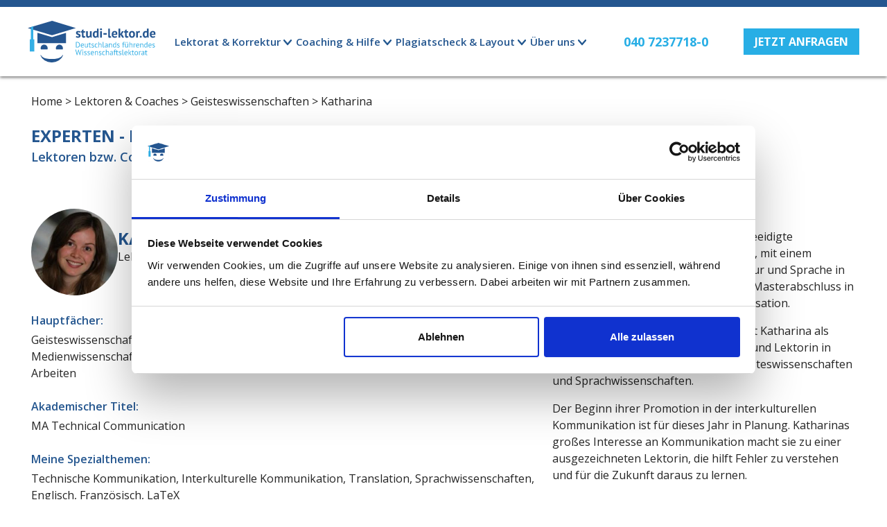

--- FILE ---
content_type: text/html; charset=UTF-8
request_url: https://studi-lektor.de/de/lektor-coach/geisteswissenschaften/katharina-0
body_size: 32324
content:

<!DOCTYPE html>
<html lang="de" dir="ltr" class="h-100">
  <head>
    
    <script type="text/javascript">
      window.dataLayer = window.dataLayer || [];
      function gtag() {
        dataLayer.push(arguments);
      }
      gtag("consent", "default", {
        ad_user_data: "denied",
        ad_personalization: "denied",
        ad_storage: "denied",
        analytics_storage: "denied",
        wait_for_update: 2000
      });
      gtag("set", "ads_data_redaction", true);
    </script>
<!-- Google Tag Manager -->
<script>(function(w,d,s,l,i){w[l]=w[l]||[];w[l].push({'gtm.start':new Date().getTime(),event:'gtm.js'});var f=d.getElementsByTagName(s)[0], j=d.createElement(s),dl=l!='dataLayer'?'&l='+l:'';j.async=true;j.src='https://www.googletagmanager.com/gtm.js?id='+i+dl;f.parentNode.insertBefore(j,f);})(window,document,'script','dataLayer','GTM-5KVF8M9');</script>
<!-- End Google Tag Manager -->
    
<!--schema.org-->
    <script type="application/ld+json">
      {"@context":"http:\/\/schema.org",
        "@type":"Product",
        "@id":"https://studi-lektor.de/Lektorat",
        "name":"Lektorat",
        "category":"Lektorat",
        "alternateName":"Korrekturlesen",
        "brand":{"@id":"https://studi-lektor.de/Organization"},
        "aggregateRating":{"@id":"https://studi-lektor.de/Rating+Lektorat"}
      }
    </script>

    <script type="application/ld+json">
      {"@context":"http:\/\/schema.org",
        "@type":"AggregateRating",
        "@id":"https://studi-lektor.de/Rating+Lektorat",
        "ratingCount":"209",
        "ratingValue":"4,8"
      }
    </script>


    <script type="application/ld+json">
      {"@context":"http:\/\/schema.org",
        "@type":"Product",
        "@id":"https://studi-lektor.de/Coaching",
        "name":"Coaching",
        "category":"Coaching",
        "alternateName":"Einzelunterricht",
        "brand":{"@id":"https://studi-lektor.de/Organization"},
        "aggregateRating":{"@id":"https://studi-lektor.de/Rating+Coaching"}
      }
    </script>

    <script type="application/ld+json">
      {"@context":"http:\/\/schema.org",
        "@type":"AggregateRating",
        "@id":"https://studi-lektor.de/Rating+Coaching",
        "ratingCount":"210",
        "ratingValue":"4,9"
      }
    </script>


    <script type="application/ld+json">
      {"@context":"http:\/\/schema.org",
        "@type":"Product",
        "@id":"https://studi-lektor.de/Formatierung",
        "name":"Formatierung",
        "category":"Formatierung",
        "alternateName":"Formatierung",
        "brand":{"@id":"https://studi-lektor.de/Organization"},
        "aggregateRating":{"@id":"https://studi-lektor.de/Rating+Formatierung"}
      }
    </script>

    <script type="application/ld+json">
      {"@context":"http:\/\/schema.org",
        "@type":"AggregateRating",
        "@id":"https://studi-lektor.de/Rating+Formatierung",
        "ratingCount":"211",
        "ratingValue":"4,95"
      }
    </script>

<!--end schema.org-->

    <meta charset="utf-8" />
<link rel="canonical" href="https://studi-lektor.de/de/lektor-coach/geisteswissenschaften/katharina-0" />
<meta name="robots" content="noindex, nofollow" />
<meta name="title" content="Lektorat + Übersetzung Sprachwissenschaft + Medien" />
<meta name="description" content="Katharina, M. A., Schwerpunkte Geistes-, Sprach-, Medienwissenschaft, Journalistik, lektoriert und übersetzt Texte auf Englisch und Deutsch." />
<meta name="Generator" content="Drupal 9 (https://www.drupal.org)" />
<meta name="MobileOptimized" content="width" />
<meta name="HandheldFriendly" content="true" />
<meta name="viewport" content="width=device-width, initial-scale=1.0" />
<link rel="icon" href="/sites/default/files/favicon.ico" type="image/vnd.microsoft.icon" />
<link rel="alternate" hreflang="de" href="https://studi-lektor.de/de/lektor-coach/geisteswissenschaften/katharina-0" />

    <title>Lektorat + Übersetzung Sprachwissenschaft + Medien</title>
    <link rel="stylesheet" media="all" href="/libraries/slick-carousel/slick/slick.css?t5o5m1" />
<link rel="stylesheet" media="all" href="/modules/contrib/slick/css/layout/slick.module.css?t5o5m1" />
<link rel="stylesheet" media="all" href="/core/assets/vendor/jquery.ui/themes/base/core.css?t5o5m1" />
<link rel="stylesheet" media="all" href="/core/assets/vendor/jquery.ui/themes/base/controlgroup.css?t5o5m1" />
<link rel="stylesheet" media="all" href="/core/assets/vendor/jquery.ui/themes/base/checkboxradio.css?t5o5m1" />
<link rel="stylesheet" media="all" href="/core/assets/vendor/jquery.ui/themes/base/resizable.css?t5o5m1" />
<link rel="stylesheet" media="all" href="/core/assets/vendor/jquery.ui/themes/base/button.css?t5o5m1" />
<link rel="stylesheet" media="all" href="/core/assets/vendor/jquery.ui/themes/base/dialog.css?t5o5m1" />
<link rel="stylesheet" media="all" href="/core/themes/stable/css/system/components/ajax-progress.module.css?t5o5m1" />
<link rel="stylesheet" media="all" href="/core/themes/stable/css/system/components/align.module.css?t5o5m1" />
<link rel="stylesheet" media="all" href="/core/themes/stable/css/system/components/autocomplete-loading.module.css?t5o5m1" />
<link rel="stylesheet" media="all" href="/core/themes/stable/css/system/components/fieldgroup.module.css?t5o5m1" />
<link rel="stylesheet" media="all" href="/core/themes/stable/css/system/components/container-inline.module.css?t5o5m1" />
<link rel="stylesheet" media="all" href="/core/themes/stable/css/system/components/clearfix.module.css?t5o5m1" />
<link rel="stylesheet" media="all" href="/core/themes/stable/css/system/components/details.module.css?t5o5m1" />
<link rel="stylesheet" media="all" href="/core/themes/stable/css/system/components/hidden.module.css?t5o5m1" />
<link rel="stylesheet" media="all" href="/core/themes/stable/css/system/components/item-list.module.css?t5o5m1" />
<link rel="stylesheet" media="all" href="/core/themes/stable/css/system/components/js.module.css?t5o5m1" />
<link rel="stylesheet" media="all" href="/core/themes/stable/css/system/components/nowrap.module.css?t5o5m1" />
<link rel="stylesheet" media="all" href="/core/themes/stable/css/system/components/position-container.module.css?t5o5m1" />
<link rel="stylesheet" media="all" href="/core/themes/stable/css/system/components/progress.module.css?t5o5m1" />
<link rel="stylesheet" media="all" href="/core/themes/stable/css/system/components/reset-appearance.module.css?t5o5m1" />
<link rel="stylesheet" media="all" href="/core/themes/stable/css/system/components/resize.module.css?t5o5m1" />
<link rel="stylesheet" media="all" href="/core/themes/stable/css/system/components/sticky-header.module.css?t5o5m1" />
<link rel="stylesheet" media="all" href="/core/themes/stable/css/system/components/system-status-counter.css?t5o5m1" />
<link rel="stylesheet" media="all" href="/core/themes/stable/css/system/components/system-status-report-counters.css?t5o5m1" />
<link rel="stylesheet" media="all" href="/core/themes/stable/css/system/components/system-status-report-general-info.css?t5o5m1" />
<link rel="stylesheet" media="all" href="/core/themes/stable/css/system/components/tabledrag.module.css?t5o5m1" />
<link rel="stylesheet" media="all" href="/core/themes/stable/css/system/components/tablesort.module.css?t5o5m1" />
<link rel="stylesheet" media="all" href="/core/themes/stable/css/system/components/tree-child.module.css?t5o5m1" />
<link rel="stylesheet" media="all" href="/core/themes/stable/css/views/views.module.css?t5o5m1" />
<link rel="stylesheet" media="all" href="/modules/contrib/blazy/css/blazy.css?t5o5m1" />
<link rel="stylesheet" media="all" href="/modules/contrib/blazy/css/components/blazy.loading.css?t5o5m1" />
<link rel="stylesheet" media="all" href="/modules/contrib/jquery_ui_accordion/jquery.ui/themes/base/accordion.css?t5o5m1" />
<link rel="stylesheet" media="all" href="/core/assets/vendor/jquery.ui/themes/base/theme.css?t5o5m1" />
<link rel="stylesheet" media="all" href="/modules/contrib/back_to_top/css/back_to_top.css?t5o5m1" />
<link rel="stylesheet" media="all" href="/modules/contrib/simple_popup_views/css/simple_popup_views.css?t5o5m1" />
<link rel="stylesheet" media="all" href="/modules/contrib/paragraphs/css/paragraphs.unpublished.css?t5o5m1" />
<link rel="stylesheet" media="all" href="/core/themes/stable/css/core/assets/vendor/normalize-css/normalize.css?t5o5m1" />
<link rel="stylesheet" media="all" href="/core/themes/stable/css/core/normalize-fixes.css?t5o5m1" />
<link rel="stylesheet" media="all" href="/core/themes/classy/css/components/action-links.css?t5o5m1" />
<link rel="stylesheet" media="all" href="/core/themes/classy/css/components/breadcrumb.css?t5o5m1" />
<link rel="stylesheet" media="all" href="/core/themes/classy/css/components/collapse-processed.css?t5o5m1" />
<link rel="stylesheet" media="all" href="/core/themes/classy/css/components/container-inline.css?t5o5m1" />
<link rel="stylesheet" media="all" href="/core/themes/classy/css/components/details.css?t5o5m1" />
<link rel="stylesheet" media="all" href="/core/themes/classy/css/components/exposed-filters.css?t5o5m1" />
<link rel="stylesheet" media="all" href="/core/themes/classy/css/components/field.css?t5o5m1" />
<link rel="stylesheet" media="all" href="/core/themes/classy/css/components/form.css?t5o5m1" />
<link rel="stylesheet" media="all" href="/core/themes/classy/css/components/icons.css?t5o5m1" />
<link rel="stylesheet" media="all" href="/core/themes/classy/css/components/inline-form.css?t5o5m1" />
<link rel="stylesheet" media="all" href="/core/themes/classy/css/components/item-list.css?t5o5m1" />
<link rel="stylesheet" media="all" href="/core/themes/classy/css/components/links.css?t5o5m1" />
<link rel="stylesheet" media="all" href="/core/themes/classy/css/components/menu.css?t5o5m1" />
<link rel="stylesheet" media="all" href="/core/themes/classy/css/components/more-link.css?t5o5m1" />
<link rel="stylesheet" media="all" href="/core/themes/classy/css/components/pager.css?t5o5m1" />
<link rel="stylesheet" media="all" href="/core/themes/classy/css/components/tabledrag.css?t5o5m1" />
<link rel="stylesheet" media="all" href="/core/themes/classy/css/components/tableselect.css?t5o5m1" />
<link rel="stylesheet" media="all" href="/core/themes/classy/css/components/tablesort.css?t5o5m1" />
<link rel="stylesheet" media="all" href="/core/themes/classy/css/components/textarea.css?t5o5m1" />
<link rel="stylesheet" media="all" href="/core/themes/classy/css/components/ui-dialog.css?t5o5m1" />
<link rel="stylesheet" media="all" href="/core/themes/classy/css/components/messages.css?t5o5m1" />
<link rel="stylesheet" media="all" href="/core/themes/classy/css/components/progress.css?t5o5m1" />
<link rel="stylesheet" media="all" href="/core/themes/classy/css/components/dialog.css?t5o5m1" />
<link rel="stylesheet" media="all" href="/themes/custom/studilektorsub/dist/css/bootstrap.css?t5o5m1" />
<link rel="stylesheet" media="all" href="/themes/custom/studilektorsub/dist/css/styles.css?t5o5m1" />

    


  </head>
  <body class="path-node page-node-type-expert   d-flex flex-column h-100">
  <!-- Google Tag Manager (noscript) -->
<noscript><iframe src='https://www.googletagmanager.com/ns.html?id=GTM-5KVF8M9' height="0" width="0" style="display:none;visibility:hidden"></iframe></noscript>
<!-- End Google Tag Manager (noscript) -->
  

        <a href="#main-content" class="visually-hidden focusable skip-link">
      Direkt zum Inhalt
    </a>

    
      <div class="dialog-off-canvas-main-canvas d-flex flex-column" data-off-canvas-main-canvas>
    <div class="page page--navbar-sticky">
      
<header class="region region-navbar page-navbar navbar navbar--sticky sticky-top">
  <div class="navbar__container">
    <section class="navbar__section">
      <div class="navbar__start">
        <div class="navbar__branding navbar-branding">
      <a href="/de" title="Startseite" rel="home" class="navbar-branding__box">
      <div class="navbar-branding__logo">
      <img src="/themes/custom/studilektorsub/logo.svg" alt="studi-lektor.de logo" />
    </div>

    <div class="navbar-branding__logo-full">
      <img src="/themes/custom/studilektorsub/logo-full.svg" alt="studi-lektor.de logo" />
    </div>
      </a>
  </div>
<nav aria-labelledby="block-studilektorsub-main-navigation-menu" id="block-studilektorsub-main-navigation" class="block block-menu navigation menu--main navbar__nav">
            <h5 class="visually-hidden" id="block-studilektorsub-main-navigation-menu">Hauptnavigation</h5>
        
              <ul class="nav">
                            <li class="nav-item dropdown">
          <span class="nav-item nav-item--level-1 nav-link dropdown-toggle" title="Expand menu Lektorat &amp; Korrektur" role="button" data-bs-toggle="dropdown" aria-expanded="false">Lektorat &amp; Korrektur</span>
                    <ul class="dropdown-menu">
                            <li class="nav-item dropdown">
          <span class="dropdown-toggle dropdown-item">Lektorat &amp; Korrektur</span>
                            <ul class="dropdown-menu">
                            <li class="nav-item">
          <a href="/de/wissenschaftliches-fachlektorat.html" class="dropdown-item" title="Lektorat Übersicht" data-drupal-link-system-path="node/576">- Übersicht</a>
            </li>

                    <li class="nav-item">
          <a href="/de/lektorat/korrektur-hausarbeit-lektorat.html" class="dropdown-item" data-drupal-link-system-path="node/1724">- Hausarbeit</a>
            </li>

                    <li class="nav-item">
          <a href="/de/lektorat/bachelorarbeit-lektorat.html" class="dropdown-item" data-drupal-link-system-path="node/1722">- Bachelorarbeit</a>
            </li>

                    <li class="nav-item">
          <a href="/de/lektorat/master-thesis-lektorat.html" class="dropdown-item" title="Lektorat Masterarbeit" data-drupal-link-system-path="node/1700">- Masterarbeit</a>
            </li>

                    <li class="nav-item">
          <a href="/de/lektorat/doktorarbeit-lektorat.html" class="dropdown-item" data-drupal-link-system-path="node/1710">- Dissertation</a>
            </li>

                    <li class="nav-item">
          <a href="/de/diplomarbeit-korrektur.html" class="dropdown-item" data-drupal-link-system-path="node/470">- Diplomarbeit</a>
            </li>

                    <li class="nav-item">
          <a href="/de/lektorat/lektorat-englische-abschlussarbeit.html" class="dropdown-item" data-drupal-link-system-path="node/471">- Englische Arbeit</a>
            </li>

        </ul>
  
            </li>

                    <li class="nav-item dropdown">
          <span class="dropdown-toggle dropdown-item">Weitere Services</span>
                            <ul class="dropdown-menu">
                            <li class="nav-item">
          <a href="/de/formatierung/leistungen.html" class="dropdown-item" data-drupal-link-system-path="node/451">- Formatierung</a>
            </li>

                    <li class="nav-item">
          <a href="/de/lektorat/plagiatspruefung.html" class="dropdown-item" title="Plagiatskontrolle" data-drupal-link-system-path="node/453">- Plagiatskontrolle</a>
            </li>

                    <li class="nav-item">
          <a href="/de/lektorat/latex-korrekturlesen.html" class="dropdown-item" data-drupal-link-system-path="node/575">- LaTeX-Korrektur</a>
            </li>

                    <li class="nav-item">
          <a href="/de/ki-lektorat" class="dropdown-item" title="KI-Nutzung und Lektorat" data-drupal-link-system-path="node/1600">- KI-Prüfung &amp; Zitations-Check</a>
            </li>

        </ul>
  
            </li>

                    <li class="nav-item dropdown">
          <span class="dropdown-toggle dropdown-item">Fachbereiche</span>
                            <ul class="dropdown-menu">
                            <li class="nav-item">
          <a href="/de/lektorat/bwl-vwl.html" class="dropdown-item" data-drupal-link-system-path="node/549">- Wirtschaftswissenschaften</a>
            </li>

                    <li class="nav-item">
          <a href="/de/lektorat/soziologie.html" class="dropdown-item" title="Fachbereich Sozialwissenschaften" data-drupal-link-system-path="node/545">- Sozialwissenschaften</a>
            </li>

                    <li class="nav-item">
          <a href="/de/lektorat/germanistik.html" class="dropdown-item" title="Fachbereich Geisteswissenschaften" data-drupal-link-system-path="node/544">- Geisteswissenschaften</a>
            </li>

                    <li class="nav-item">
          <a href="/de/lektorat/physik-chemie.html" class="dropdown-item" data-drupal-link-system-path="node/2399">- Natur-/Ingenieurwissenschaften</a>
            </li>

                    <li class="nav-item">
          <a href="/de/lektorat/informatik.html" class="dropdown-item" title="Fachbereich Informatik" data-drupal-link-system-path="node/551">- Informatik &amp; Statistik</a>
            </li>

                    <li class="nav-item">
          <a href="/de/lektorat/medizin.html" class="dropdown-item" data-drupal-link-system-path="node/559">- Medizin &amp; Gesundheitswissenschaften</a>
            </li>

                    <li class="nav-item">
          <a href="/de/lektorat/jura.html" class="dropdown-item" data-drupal-link-system-path="node/550">- Rechtswissenschaften</a>
            </li>

        </ul>
  
            </li>

                    <li class="nav-item dropdown">
          <span class="dropdown-toggle dropdown-item">Unsere Expertise</span>
                            <ul class="dropdown-menu">
                            <li class="nav-item">
          <a href="/diplomarbeit-coaching.html" class="dropdown-item" title="Lektoren Liste">- Lektoren &amp; Coaches</a>
            </li>

                    <li class="nav-item">
          <a href="/de/team.html" class="dropdown-item" title="Projektkoordination" data-drupal-link-system-path="node/25">- Team Projektkoordination</a>
            </li>

                    <li class="nav-item">
          <a href="/de/fachlektorat" class="dropdown-item" title="Fachlektorat &amp; Korrektur" data-drupal-link-system-path="node/723">- Fachlektorat &amp; Korrektur</a>
            </li>

                    <li class="nav-item">
          <a href="/de/lektorat/wissenschatliche-textarbeit.html" class="dropdown-item" data-drupal-link-system-path="node/480">- Wissenschaftl. Textarbeit</a>
            </li>

        </ul>
  
            </li>

        </ul>
  
      </li>

                    <li class="nav-item dropdown">
          <span class="nav-item nav-item--level-1 nav-link dropdown-toggle" role="button" data-bs-toggle="dropdown" aria-expanded="false" title="Expand menu Coaching &amp; Hilfe">Coaching &amp; Hilfe</span>
                    <ul class="dropdown-menu">
                            <li class="nav-item dropdown">
          <span class="dropdown-toggle dropdown-item">Coaching &amp; Hilfe</span>
                            <ul class="dropdown-menu">
                            <li class="nav-item">
          <a href="/de/coaching-abschlussarbeit-hilfe.html" class="dropdown-item" data-drupal-link-system-path="node/602">- Übersicht</a>
            </li>

                    <li class="nav-item">
          <a href="/de/coaching/seminararbeit-hilfe.html" class="dropdown-item" title="Coaching Hausarbeit" data-drupal-link-system-path="node/1042">- Hausarbeit</a>
            </li>

                    <li class="nav-item">
          <a href="/de/bachelorarbeit-hilfe.html" class="dropdown-item" data-drupal-link-system-path="node/599">- Bachelorarbeit</a>
            </li>

                    <li class="nav-item">
          <a href="/de/coaching/masterarbeit-hilfe.html" class="dropdown-item" data-drupal-link-system-path="node/449">- Masterarbeit</a>
            </li>

                    <li class="nav-item">
          <a href="/de/coaching/coaching-dissertation-hilfe.html" class="dropdown-item" data-drupal-link-system-path="node/600">- Dissertation</a>
            </li>

                    <li class="nav-item">
          <a href="/de/hilfe-diplomarbeit-schreiben.html" class="dropdown-item" data-drupal-link-system-path="node/601">- Diplomarbeit</a>
            </li>

                    <li class="nav-item">
          <a href="/de/coaching/verteidung-kolloquium" class="dropdown-item" data-drupal-link-system-path="node/1125">- Kolloquium</a>
            </li>

                    <li class="nav-item">
          <a href="https://studi-lektor.de/de/ki-einsatz-hilfe.html" class="dropdown-item" title="KI-Nutzung">- KI-Nutzung</a>
            </li>

        </ul>
  
            </li>

                    <li class="nav-item dropdown">
          <span class="dropdown-toggle dropdown-item">Spezielle Coachingthemen</span>
                            <ul class="dropdown-menu">
                            <li class="nav-item">
          <a href="/de/coaching/start-coaching-thema-einleitung.html" class="dropdown-item" data-drupal-link-system-path="node/639">- Startcoaching Thema</a>
            </li>

                    <li class="nav-item">
          <a href="/de/coaching/hilfe-interviews-qualitative-methoden.html" class="dropdown-item" data-drupal-link-system-path="node/663">- Interviews &amp; Auswertung</a>
            </li>

                    <li class="nav-item">
          <a href="/de/coaching/statistik-beratung.html" class="dropdown-item" data-drupal-link-system-path="node/826">- Statistikberatung</a>
            </li>

        </ul>
  
            </li>

                    <li class="nav-item dropdown">
          <span class="dropdown-toggle dropdown-item">Unsere Experten</span>
                            <ul class="dropdown-menu">
                            <li class="nav-item">
          <a href="/diplomarbeit-coaching.html" class="dropdown-item" title="Coaches Liste">- Coaches &amp; Lektoren</a>
            </li>

                    <li class="nav-item">
          <a href="/de/team.html" class="dropdown-item" title="Projektkoordination" data-drupal-link-system-path="node/25">- Projektkoordination</a>
            </li>

                    <li class="nav-item">
          <a href="https://studi-lektor.de/de/whatsapp-kontakt-coaching" class="dropdown-item" title="WhatsApp-Kontakt">- WhatsApp-Kontakt</a>
            </li>

        </ul>
  
            </li>

        </ul>
  
      </li>

                    <li class="nav-item dropdown">
          <span class="nav-item nav-item--level-1 nav-link dropdown-toggle" role="button" data-bs-toggle="dropdown" aria-expanded="false" title="Expand menu Plagiatscheck &amp; Layout">Plagiatscheck &amp; Layout</span>
                    <ul class="dropdown-menu">
                            <li class="nav-item dropdown">
          <span class="dropdown-toggle dropdown-item">Plagiatscheck &amp; Layout</span>
                            <ul class="dropdown-menu">
                            <li class="nav-item">
          <a href="/de/formatierung/leistungen.html" class="dropdown-item" data-drupal-link-system-path="node/451">- Layout &amp; Formatierung</a>
            </li>

                    <li class="nav-item">
          <a href="/de/lektorat/plagiatspruefung.html" class="dropdown-item" data-drupal-link-system-path="node/453">- Plagiatsüberprüfung</a>
            </li>

        </ul>
  
            </li>

        </ul>
  
      </li>

                    <li class="nav-item dropdown">
          <span class="nav-item nav-item--level-1 nav-link dropdown-toggle" role="button" data-bs-toggle="dropdown" aria-expanded="false" title="Expand menu Über uns">Über uns</span>
                    <ul class="dropdown-menu">
                            <li class="nav-item dropdown">
          <span class="dropdown-toggle dropdown-item">Über uns</span>
                            <ul class="dropdown-menu">
                            <li class="nav-item">
          <a href="/de/lektor-coach" class="dropdown-item" data-drupal-link-system-path="node/501">Lektoren &amp; Coaches</a>
            </li>

                    <li class="nav-item">
          <a href="/de/team.html" class="dropdown-item" data-drupal-link-system-path="node/25">Team Projektkoordination</a>
            </li>

                    <li class="nav-item">
          <a href="/de/philosophie.html" class="dropdown-item" title="Philosophie + Geschichte" data-drupal-link-system-path="node/521">Unsere Philosophie</a>
            </li>

                    <li class="nav-item">
          <a href="/de/jobs.html" class="dropdown-item" data-drupal-link-system-path="node/502">Stellenangebote</a>
            </li>

                    <li class="nav-item">
          <a href="/de/alle-meinungen/erfahrungen-studi-lektor.html" class="dropdown-item" data-drupal-link-system-path="node/124">Rezensionen</a>
            </li>

        </ul>
  
            </li>

        </ul>
  
      </li>

        </ul>
  



  </nav>

      </div>

      <div class="navbar__end">
        <div class="navbar__menu-toggle">
          <button>
            <svg xmlns="http://www.w3.org/2000/svg" width="36" height="36" viewBox="0 0 36 36"><rect x="0.5" y="0.5" width="35" height="35" style="fill:#f3f3f3"/><path d="M35,1V35H1V1H35m1-1H0V36H36V0Z" style="fill:#29aee4"/><path d="M8,10.5H28v3H8Zm0,6H28v3H8Zm0,6H28v3H8Z" style="fill:#29aee4"/></svg>
          </button>
        </div>

        
        <div class="navbar__phone">
          <a href="tel:+494082211901078" class="questfon">
            <svg class="icon" xmlns="http://www.w3.org/2000/svg" width="36" height="36" viewBox="0 0 36 36"><path d="M35.37,25.77c-.21-.35-.79-.56-1.65-1S28.63,22.3,27.84,22s-1.37-.43-1.94.43-2.23,2.76-2.73,3.32-1,.64-1.87.21a23.51,23.51,0,0,1-6.92-4.21A25.56,25.56,0,0,1,9.59,15.9c-.5-.85-.05-1.31.37-1.73s.87-1,1.3-1.49a5.9,5.9,0,0,0,.87-1.41,1.56,1.56,0,0,0-.08-1.49c-.21-.42-1.93-4.6-2.65-6.3S8,2.05,7.46,2L5.81,2a3.19,3.19,0,0,0-2.3,1.06,9.49,9.49,0,0,0-3,7.08c0,4.17,3.09,8.2,3.52,8.77S10.09,28,18.72,31.72a51,51,0,0,0,4.91,1.78,11.93,11.93,0,0,0,5.43.34c1.65-.24,5.09-2.05,5.81-4A6.94,6.94,0,0,0,35.37,25.77Z" style="fill:#28aee5;fill-rule:evenodd"/></svg>
            <span class="label">040 7237718-0</span>
          </a>
        </div>
                  <div class="navbar__cta">
          <a class="btn btn-accent" href="/de/kontakt-anfrage" role="button">
            <img class= "icon" src="/themes/custom/studilektorsub/images/Kontakt-blue.svg" width="36" height="36"/>
            <span class="label">Jetzt Anfragen</span>
          </a>
        </div>
              </div>
    </section>
  </div>
</header>

  
  <div class="page-navbar-adjust">
          <div class="page-overlay">
        <div class="overlay">
  <div class="overlay__container">
    <section class="overlay__section">
      <nav aria-labelledby="block-mobile-navigation-menu" id="block-mobile-navigation" class="block block-menu navigation menu--main mobile__nav">
            <h5 class="visually-hidden" id="block-mobile-navigation-menu">Main navigation</h5>
        
              <ul class="nav">
                            <li class="nav-item dropdown">
          <span class="nav-item nav-item--level-1 nav-link dropdown-toggle" title="Expand menu Lektorat &amp; Korrektur" role="button" data-bs-toggle="dropdown" aria-expanded="false">Lektorat &amp; Korrektur</span>
                    <ul class="dropdown-menu">
                            <li class="nav-item dropdown">
          <span class="dropdown-toggle dropdown-item">Lektorat &amp; Korrektur</span>
                            <ul class="dropdown-menu">
                            <li class="nav-item">
          <a href="/de/wissenschaftliches-fachlektorat.html" class="dropdown-item" title="Lektorat Übersicht" data-drupal-link-system-path="node/576">- Übersicht</a>
            </li>

                    <li class="nav-item">
          <a href="/de/lektorat/korrektur-hausarbeit-lektorat.html" class="dropdown-item" data-drupal-link-system-path="node/1724">- Hausarbeit</a>
            </li>

                    <li class="nav-item">
          <a href="/de/lektorat/bachelorarbeit-lektorat.html" class="dropdown-item" data-drupal-link-system-path="node/1722">- Bachelorarbeit</a>
            </li>

                    <li class="nav-item">
          <a href="/de/lektorat/master-thesis-lektorat.html" class="dropdown-item" title="Lektorat Masterarbeit" data-drupal-link-system-path="node/1700">- Masterarbeit</a>
            </li>

                    <li class="nav-item">
          <a href="/de/lektorat/doktorarbeit-lektorat.html" class="dropdown-item" data-drupal-link-system-path="node/1710">- Dissertation</a>
            </li>

                    <li class="nav-item">
          <a href="/de/diplomarbeit-korrektur.html" class="dropdown-item" data-drupal-link-system-path="node/470">- Diplomarbeit</a>
            </li>

                    <li class="nav-item">
          <a href="/de/lektorat/lektorat-englische-abschlussarbeit.html" class="dropdown-item" data-drupal-link-system-path="node/471">- Englische Arbeit</a>
            </li>

        </ul>
  
            </li>

                    <li class="nav-item dropdown">
          <span class="dropdown-toggle dropdown-item">Weitere Services</span>
                            <ul class="dropdown-menu">
                            <li class="nav-item">
          <a href="/de/formatierung/leistungen.html" class="dropdown-item" data-drupal-link-system-path="node/451">- Formatierung</a>
            </li>

                    <li class="nav-item">
          <a href="/de/lektorat/plagiatspruefung.html" class="dropdown-item" title="Plagiatskontrolle" data-drupal-link-system-path="node/453">- Plagiatskontrolle</a>
            </li>

                    <li class="nav-item">
          <a href="/de/lektorat/latex-korrekturlesen.html" class="dropdown-item" data-drupal-link-system-path="node/575">- LaTeX-Korrektur</a>
            </li>

                    <li class="nav-item">
          <a href="/de/ki-lektorat" class="dropdown-item" title="KI-Nutzung und Lektorat" data-drupal-link-system-path="node/1600">- KI-Prüfung &amp; Zitations-Check</a>
            </li>

        </ul>
  
            </li>

                    <li class="nav-item dropdown">
          <span class="dropdown-toggle dropdown-item">Fachbereiche</span>
                            <ul class="dropdown-menu">
                            <li class="nav-item">
          <a href="/de/lektorat/bwl-vwl.html" class="dropdown-item" data-drupal-link-system-path="node/549">- Wirtschaftswissenschaften</a>
            </li>

                    <li class="nav-item">
          <a href="/de/lektorat/soziologie.html" class="dropdown-item" title="Fachbereich Sozialwissenschaften" data-drupal-link-system-path="node/545">- Sozialwissenschaften</a>
            </li>

                    <li class="nav-item">
          <a href="/de/lektorat/germanistik.html" class="dropdown-item" title="Fachbereich Geisteswissenschaften" data-drupal-link-system-path="node/544">- Geisteswissenschaften</a>
            </li>

                    <li class="nav-item">
          <a href="/de/lektorat/physik-chemie.html" class="dropdown-item" data-drupal-link-system-path="node/2399">- Natur-/Ingenieurwissenschaften</a>
            </li>

                    <li class="nav-item">
          <a href="/de/lektorat/informatik.html" class="dropdown-item" title="Fachbereich Informatik" data-drupal-link-system-path="node/551">- Informatik &amp; Statistik</a>
            </li>

                    <li class="nav-item">
          <a href="/de/lektorat/medizin.html" class="dropdown-item" data-drupal-link-system-path="node/559">- Medizin &amp; Gesundheitswissenschaften</a>
            </li>

                    <li class="nav-item">
          <a href="/de/lektorat/jura.html" class="dropdown-item" data-drupal-link-system-path="node/550">- Rechtswissenschaften</a>
            </li>

        </ul>
  
            </li>

                    <li class="nav-item dropdown">
          <span class="dropdown-toggle dropdown-item">Unsere Expertise</span>
                            <ul class="dropdown-menu">
                            <li class="nav-item">
          <a href="/diplomarbeit-coaching.html" class="dropdown-item" title="Lektoren Liste">- Lektoren &amp; Coaches</a>
            </li>

                    <li class="nav-item">
          <a href="/de/team.html" class="dropdown-item" title="Projektkoordination" data-drupal-link-system-path="node/25">- Team Projektkoordination</a>
            </li>

                    <li class="nav-item">
          <a href="/de/fachlektorat" class="dropdown-item" title="Fachlektorat &amp; Korrektur" data-drupal-link-system-path="node/723">- Fachlektorat &amp; Korrektur</a>
            </li>

                    <li class="nav-item">
          <a href="/de/lektorat/wissenschatliche-textarbeit.html" class="dropdown-item" data-drupal-link-system-path="node/480">- Wissenschaftl. Textarbeit</a>
            </li>

        </ul>
  
            </li>

        </ul>
  
      </li>

                    <li class="nav-item dropdown">
          <span class="nav-item nav-item--level-1 nav-link dropdown-toggle" role="button" data-bs-toggle="dropdown" aria-expanded="false" title="Expand menu Coaching &amp; Hilfe">Coaching &amp; Hilfe</span>
                    <ul class="dropdown-menu">
                            <li class="nav-item dropdown">
          <span class="dropdown-toggle dropdown-item">Coaching &amp; Hilfe</span>
                            <ul class="dropdown-menu">
                            <li class="nav-item">
          <a href="/de/coaching-abschlussarbeit-hilfe.html" class="dropdown-item" data-drupal-link-system-path="node/602">- Übersicht</a>
            </li>

                    <li class="nav-item">
          <a href="/de/coaching/seminararbeit-hilfe.html" class="dropdown-item" title="Coaching Hausarbeit" data-drupal-link-system-path="node/1042">- Hausarbeit</a>
            </li>

                    <li class="nav-item">
          <a href="/de/bachelorarbeit-hilfe.html" class="dropdown-item" data-drupal-link-system-path="node/599">- Bachelorarbeit</a>
            </li>

                    <li class="nav-item">
          <a href="/de/coaching/masterarbeit-hilfe.html" class="dropdown-item" data-drupal-link-system-path="node/449">- Masterarbeit</a>
            </li>

                    <li class="nav-item">
          <a href="/de/coaching/coaching-dissertation-hilfe.html" class="dropdown-item" data-drupal-link-system-path="node/600">- Dissertation</a>
            </li>

                    <li class="nav-item">
          <a href="/de/hilfe-diplomarbeit-schreiben.html" class="dropdown-item" data-drupal-link-system-path="node/601">- Diplomarbeit</a>
            </li>

                    <li class="nav-item">
          <a href="/de/coaching/verteidung-kolloquium" class="dropdown-item" data-drupal-link-system-path="node/1125">- Kolloquium</a>
            </li>

                    <li class="nav-item">
          <a href="https://studi-lektor.de/de/ki-einsatz-hilfe.html" class="dropdown-item" title="KI-Nutzung">- KI-Nutzung</a>
            </li>

        </ul>
  
            </li>

                    <li class="nav-item dropdown">
          <span class="dropdown-toggle dropdown-item">Spezielle Coachingthemen</span>
                            <ul class="dropdown-menu">
                            <li class="nav-item">
          <a href="/de/coaching/start-coaching-thema-einleitung.html" class="dropdown-item" data-drupal-link-system-path="node/639">- Startcoaching Thema</a>
            </li>

                    <li class="nav-item">
          <a href="/de/coaching/hilfe-interviews-qualitative-methoden.html" class="dropdown-item" data-drupal-link-system-path="node/663">- Interviews &amp; Auswertung</a>
            </li>

                    <li class="nav-item">
          <a href="/de/coaching/statistik-beratung.html" class="dropdown-item" data-drupal-link-system-path="node/826">- Statistikberatung</a>
            </li>

        </ul>
  
            </li>

                    <li class="nav-item dropdown">
          <span class="dropdown-toggle dropdown-item">Unsere Experten</span>
                            <ul class="dropdown-menu">
                            <li class="nav-item">
          <a href="/diplomarbeit-coaching.html" class="dropdown-item" title="Coaches Liste">- Coaches &amp; Lektoren</a>
            </li>

                    <li class="nav-item">
          <a href="/de/team.html" class="dropdown-item" title="Projektkoordination" data-drupal-link-system-path="node/25">- Projektkoordination</a>
            </li>

                    <li class="nav-item">
          <a href="https://studi-lektor.de/de/whatsapp-kontakt-coaching" class="dropdown-item" title="WhatsApp-Kontakt">- WhatsApp-Kontakt</a>
            </li>

        </ul>
  
            </li>

        </ul>
  
      </li>

                    <li class="nav-item dropdown">
          <span class="nav-item nav-item--level-1 nav-link dropdown-toggle" role="button" data-bs-toggle="dropdown" aria-expanded="false" title="Expand menu Plagiatscheck &amp; Layout">Plagiatscheck &amp; Layout</span>
                    <ul class="dropdown-menu">
                            <li class="nav-item dropdown">
          <span class="dropdown-toggle dropdown-item">Plagiatscheck &amp; Layout</span>
                            <ul class="dropdown-menu">
                            <li class="nav-item">
          <a href="/de/formatierung/leistungen.html" class="dropdown-item" data-drupal-link-system-path="node/451">- Layout &amp; Formatierung</a>
            </li>

                    <li class="nav-item">
          <a href="/de/lektorat/plagiatspruefung.html" class="dropdown-item" data-drupal-link-system-path="node/453">- Plagiatsüberprüfung</a>
            </li>

        </ul>
  
            </li>

        </ul>
  
      </li>

                    <li class="nav-item dropdown">
          <span class="nav-item nav-item--level-1 nav-link dropdown-toggle" role="button" data-bs-toggle="dropdown" aria-expanded="false" title="Expand menu Über uns">Über uns</span>
                    <ul class="dropdown-menu">
                            <li class="nav-item dropdown">
          <span class="dropdown-toggle dropdown-item">Über uns</span>
                            <ul class="dropdown-menu">
                            <li class="nav-item">
          <a href="/de/lektor-coach" class="dropdown-item" data-drupal-link-system-path="node/501">Lektoren &amp; Coaches</a>
            </li>

                    <li class="nav-item">
          <a href="/de/team.html" class="dropdown-item" data-drupal-link-system-path="node/25">Team Projektkoordination</a>
            </li>

                    <li class="nav-item">
          <a href="/de/philosophie.html" class="dropdown-item" title="Philosophie + Geschichte" data-drupal-link-system-path="node/521">Unsere Philosophie</a>
            </li>

                    <li class="nav-item">
          <a href="/de/jobs.html" class="dropdown-item" data-drupal-link-system-path="node/502">Stellenangebote</a>
            </li>

                    <li class="nav-item">
          <a href="/de/alle-meinungen/erfahrungen-studi-lektor.html" class="dropdown-item" data-drupal-link-system-path="node/124">Rezensionen</a>
            </li>

        </ul>
  
            </li>

        </ul>
  
      </li>

        </ul>
  



  </nav>

    </section>
  </div>
</div>

      </div>
    
    
    <main class="page-main" role="main">
      <a id="main-content" tabindex="-1"></a>
      
      <div class="main__container container">
        <div class="main__content">
          
            <div class="region region-content">
    <div data-drupal-messages-fallback class="hidden"></div>
<div id="block-studilektorsub-content" class="block block-system block-system-main-block">
  
    
      
<div class="expert-page__breadcrumb">Home > Lektoren & Coaches > Geisteswissenschaften > Katharina</div>

<h2 class="page-tst__title">Experten - Profil mit Schwerpunkten</h2>
<div class="page-tst__subtitle">
  <h3 class="page-tst__subtitle-item">Lektoren bzw. Coaches für wissenschaftliche Projekte</h3>
</div>

        
          
                                                                                                                                                                        
                                                                                                                  

<div data-history-node-id="1133" role="article" class="node node--type-expert node--view-mode-full expert-page">
  
  

  <div class="expert__content">
    <div class="expert-page-container">
      <div class ="expert-page-body">
        <div class="expert-card__favourite">
          <input class="expert-card__checkbox" type="checkbox" id=heart_1133 name="1133" tabindex="0">
          <label class="expert-card__checkbox-label heart" for=heart_1133>
            <svg class="icon icon-heart" xmlns="http://www.w3.org/2000/svg" width="24" height="24" viewBox="0 0 24 24"><path d="M16.5,2.86A6,6,0,0,0,12,5a6,6,0,0,0-4.5-2.1A5.42,5.42,0,0,0,2,8.36c0,3.79,3.4,6.89,8.6,11.48l1.4,1.3,1.4-1.3C18.5,15.15,22,12.05,22,8.36A5.42,5.42,0,0,0,16.5,2.86Z"/></svg>
            <span class="label">Favorit</span>
          </label>
        </div>
        <div class="expert-page__group-top">
                    <div class="expert-page__photo">
                            <img loading="lazy" src="/sites/default/files/styles/expert_profile_2x/public/katharina_1.jpg?itok=wWO__v62" width="250" height="250" alt="Katharina" class="img-fluid image-style-expert-profile-2x" />



                      </div>
          <div class="expert-page__name-container">
            <h1 class="expert-page__name h2"><span class="field field--name-title field--type-string field--label-hidden">Katharina</span>
</h1>
            <p>Lektorin, Übersetzerin, Kommunikationswissenschaftlerin</p>
          </div>
        </div>

        <div class="expert-page__group-bottom">
          <div class="expert-page__info-item">
            <div class="item__label">Hauptfächer:</div>
            <div class="item__text">Geisteswissenschaften, Sprachwissenschaft, Anglistik, Romanistik, Kulturwissenschaft, Medienwissenschaft, Kommunikationswiss., Medienwissenschaften, Journalismus, Englische Arbeiten</div>
          </div>
                      <div class="expert-page__info-item">
              <div class="item__label">Akademischer Titel:</div>
              <div class="item__text">MA Technical Communication</div>
            </div>
          
                      <div class="expert-page__info-item">
              <div class="item__label">Meine Spezialthemen:</div>
              <div class="item__text">Technische Kommunikation, Interkulturelle Kommunikation, Translation, Sprachwissenschaften, Englisch, Französisch, LaTeX</div>
            </div>
          
                      <div class= "expert-page__container">
              <div class="status" >
                <svg xmlns="http://www.w3.org/2000/svg" width="36.067" height="33.612" viewBox="0 0 36.067 33.612">
                  <g id="Group_1" data-name="Group 1" transform="translate(-82.459 -144.827)">
                    <path id="Path_1" data-name="Path 1" d="M0,0H36.067V33.612H0Z" transform="translate(82.459 144.827)" fill="#00b050"/>
                    <path id="Path_2" data-name="Path 2" d="M86.525,186.238l7.742,9.329,14.119-13.722" transform="translate(3.236 -24.897)" fill="none" stroke="#000" stroke-width="3"/>
                  </g>
                </svg>
                <div class="">
                  <p class="status-title">Für Studierende und Doktoranden:</p>
                  <p class="status-value">sehr gut verfügbar</p>
                </div>
              </div>
              <div class="project-experience">
                <div class="projects">
                  <p class="projects__title">Anzahl erfolgreicher Projekte</p>
                                                                                                  &gt;100
                                  </div>

                <div class="experience">
                  <p class="experience__title">Berufserfahrung</p>
                                                                        > 10 Jahre (seit 2016)
                </div>
              </div>
            </div>


                  </div>
      </div>
      <div class="expert-page__description">
        <div class="item__label">Vita:</div>
        <div class="item__text"><p>Katharina ist öffentlich bestellte und beeidigte Übersetzerin für die englische Sprache, mit einem Bachelorabschluss in Translation, Kultur und Sprache in Englisch und Französisch sowie einem Masterabschluss in technischer Kommunikation und Lokalisation.</p>

<p>Seit nunmehr über acht Jahren arbeitet Katharina als Übersetzerin, technische Redakteurin und Lektorin in vielen Fachbereichen, wie Technik, Geisteswissenschaften und Sprachwissenschaften.</p>

<p>Der Beginn ihrer Promotion in der interkulturellen Kommunikation ist für dieses Jahr in Planung. Katharinas großes Interesse an Kommunikation macht sie zu einer ausgezeichneten Lektorin, die hilft Fehler zu verstehen und für die Zukunft daraus zu lernen.</p>
</div>
      </div>
    </div>
  </div>
</div>


<div id="taxonomy-term-26" class="taxonomy-term vocabulary-field">
  <div class="content">
    
      <div class="field field--name-field-term-content field--type-entity-reference-revisions field--label-hidden field__items">
              <div class="field__item">
<div class="paragraph paragraph--type--three-teasers paragraph--view-mode--default page-services">
  <div class="page-services__content">
    
        
          <div class="page-services__service-items items items--3 items--text_block">
                  <div class="page-services__service-item item item--1">
<div class="paragraph paragraph--type--text-block paragraph--view-mode--default page-text">
  <div class="page-text__content">
    
    <div class="page-text__text">
              <div class="page-text__text-item"><h3 class="text-align-center" style="font-size:1.5em; font-weight:900;"><span style="color:#00b0f0"><svg class="bi bi-telephone-fill" fill="currentColor" height="26" viewbox="0 0 16 16" width="26" xmlns="http://www.w3.org/2000/svg"><path d="M1.885.511a1.745 1.745 0 0 1 2.61.163L6.29 2.98c.329.423.445.974.315 1.494l-.547 2.19a.678.678 0 0 0 .178.643l2.457 2.457a.678.678 0 0 0 .644.178l2.189-.547a1.745 1.745 0 0 1 1.494.315l2.306 1.794c.829.645.905 1.87.163 2.611l-1.034 1.034c-.74.74-1.846 1.065-2.877.702a18.634 18.634 0 0 1-7.01-4.42 18.634 18.634 0 0 1-4.42-7.009c-.362-1.03-.037-2.137.703-2.877L1.885.511z" fill-rule="evenodd"></path></svg>  </span> <a href="tel:+494082211901012" style="color:#24568F;">040 723 77 18 0</a>       </h3>

<p class="text-align-center">Wir sind von 9 -18 Uhr<br />
telefonisch gut erreichbar</p>
</div>
          </div>
  </div>
</div>
</div>
                  <div class="page-services__service-item item item--2">
<div class="paragraph paragraph--type--text-block paragraph--view-mode--default page-text">
  <div class="page-text__content">
    
    <div class="page-text__text">
              <div class="page-text__text-item"><h3 class="text-align-center" style="font-size:1.5em; font-weight:900;"><span style="color:#00b0f0"><svg class="bi bi-pencil" fill="currentColor" height="26" viewbox="0 0 16 16" width="26" xmlns="http://www.w3.org/2000/svg"><path d="M12.146.146a.5.5 0 0 1 .708 0l3 3a.5.5 0 0 1 0 .708l-10 10a.5.5 0 0 1-.168.11l-5 2a.5.5 0 0 1-.65-.65l2-5a.5.5 0 0 1 .11-.168l10-10zM11.207 2.5 13.5 4.793 14.793 3.5 12.5 1.207 11.207 2.5zm1.586 3L10.5 3.207 4 9.707V10h.5a.5.5 0 0 1 .5.5v.5h.5a.5.5 0 0 1 .5.5v.5h.293l6.5-6.5zm-9.761 5.175-.106.106-1.528 3.821 3.821-1.528.106-.106A.5.5 0 0 1 5 12.5V12h-.5a.5.5 0 0 1-.5-.5V11h-.5a.5.5 0 0 1-.468-.325z"></path></svg>  </span> <a href="/kontakt-anfrage" style="color:#24568F;">Anfrage starten</a></h3>

<p class="text-align-center">       Wir melden uns<br />
       innerhalb von 24 Stunden</p>

<p class="text-align-center"> </p>
</div>
          </div>
  </div>
</div>
</div>
                  <div class="page-services__service-item item item--3">
<div class="paragraph paragraph--type--text-block paragraph--view-mode--default page-text">
  <div class="page-text__content">
    
    <div class="page-text__text">
              <div class="page-text__text-item"><h3 class="text-align-center" style="font-size:1.5em; font-weight:900;"><span style="line-height:107%"><span style="color:#00b0f0"><svg class="bi bi-envelope" fill="currentColor" height="26" viewbox="0 0 16 16" width="26" xmlns="http://www.w3.org/2000/svg"><path d="M0 4a2 2 0 0 1 2-2h12a2 2 0 0 1 2 2v8a2 2 0 0 1-2 2H2a2 2 0 0 1-2-2V4Zm2-1a1 1 0 0 0-1 1v.217l7 4.2 7-4.2V4a1 1 0 0 0-1-1H2Zm13 2.383-4.708 2.825L15 11.105V5.383Zm-.034 6.876-5.64-3.471L8 9.583l-1.326-.795-5.64 3.47A1 1 0 0 0 2 13h12a1 1 0 0 0 .966-.741ZM1 11.105l4.708-2.897L1 5.383v5.722Z"></path></svg>  </span> </span> <a href="mailto:info@studi-lektor.de" style="color:#24568F;">E-Mail schreiben</a>      </h3>

<p class="text-align-center">Nutzen Sie unsere<br />
kostenlose Vorab-Beratung</p>
</div>
          </div>
  </div>
</div>
</div>
              </div>
      </div>
</div>
</div>
              <div class="field__item">
  <div class="paragraph paragraph--type--a-view paragraph--view-mode--default page-view">
  <div class="page-view__content">
                        <h2 class="page-view__title">Andere Lektoren und Coaches</h2>
          
          <div class="page-view__subtitle">
                  <h3 class="page-view__subtitle-item">aus dem Fachbereich Geisteswissenschaften</h3>
              </div>
    
        
    <div class="page-view__view"><div class="views-element-container"><div class="view view-humanities-l-c view-id-humanities_l_c view-display-id-humanities_experts_vb js-view-dom-id-f0383bf4f97da8c0f5290fec7731f7cedb5a36f92c5f7b631bf629fd8664d585">
  
    
      
      <div class="view-content">
        <div class="slick blazy slick--view slick--view--humanities-l-c slick--view--humanities-l-c--humanities-experts-vb slick--view--humanities-l-c-block-humanities-experts-vb slick--optionset--lecturers-and-coaches" data-blazy="" id="slick-views-humanities-l-c-block-humanities-experts-vb-1">
      <div id="slick-views-humanities-l-c-block-humanities-experts-vb-1-slider" data-slick="{&quot;mobileFirst&quot;:true,&quot;infinite&quot;:false,&quot;lazyLoad&quot;:&quot;blazy&quot;,&quot;rows&quot;:0,&quot;responsive&quot;:[{&quot;breakpoint&quot;:768,&quot;settings&quot;:{&quot;infinite&quot;:false,&quot;slidesToShow&quot;:3,&quot;swipe&quot;:false,&quot;touchMove&quot;:false,&quot;waitForAnimate&quot;:false}},{&quot;breakpoint&quot;:1200,&quot;settings&quot;:{&quot;infinite&quot;:false,&quot;slidesToShow&quot;:5,&quot;swipe&quot;:false,&quot;touchMove&quot;:false,&quot;waitForAnimate&quot;:false}}]}" class="slick__slider">
  
        <div class="slick__slide slide slide--0">
    <div class="expert-card expert-card--compact">
  <div class="expert-card__content">
    <div class="expert-card__favourite">
      <input class="expert-card__checkbox" type="checkbox" id=heart_212 name="212" tabindex="0">
      <label class="expert-card__checkbox-label heart" for=heart_212>
        <svg class="icon icon-heart" xmlns="http://www.w3.org/2000/svg" width="24" height="24" viewBox="0 0 24 24"><path d="M16.5,2.86A6,6,0,0,0,12,5a6,6,0,0,0-4.5-2.1A5.42,5.42,0,0,0,2,8.36c0,3.79,3.4,6.89,8.6,11.48l1.4,1.3,1.4-1.3C18.5,15.15,22,12.05,22,8.36A5.42,5.42,0,0,0,16.5,2.86Z"/></svg>
        <span class="label">Favorit</span>
      </label>
    </div>

    <div class="expert-card__group">
      <div class="expert-card__photo">
                    <img loading="lazy" src="/sites/default/files/styles/expert_profile_2x/public/kathleen.jpg?itok=Ck-aNTeS" width="250" height="250" alt="Kathleen" class="img-fluid image-style-expert-profile-2x" />



              </div>

      <div class="expert-card__name"><a href="/de/lektor-coach/sozialwissenschaften/kathleen" hreflang="de">Kathleen</a></div>

      <div class="expert-card__title">Soziologin und Germanistin</div>
    </div>

    <div class="expert-card__description"> Geisteswissenschaften, Germanistik, Sozialwissenschaften, Soziologie, Qualitative Forschung, Hilfe bei Schreibblockaden</div>

    <div class="expert-card__action">
      <a href="#" class="modal-trigger btn btn-outline-accent btn-sm" data-node-id="212">Vita anzeigen</a>
    </div>
  </div>
</div>

  </div>
  <div class="slick__slide slide slide--1">
    <div class="expert-card expert-card--compact">
  <div class="expert-card__content">
    <div class="expert-card__favourite">
      <input class="expert-card__checkbox" type="checkbox" id=heart_95 name="95" tabindex="0">
      <label class="expert-card__checkbox-label heart" for=heart_95>
        <svg class="icon icon-heart" xmlns="http://www.w3.org/2000/svg" width="24" height="24" viewBox="0 0 24 24"><path d="M16.5,2.86A6,6,0,0,0,12,5a6,6,0,0,0-4.5-2.1A5.42,5.42,0,0,0,2,8.36c0,3.79,3.4,6.89,8.6,11.48l1.4,1.3,1.4-1.3C18.5,15.15,22,12.05,22,8.36A5.42,5.42,0,0,0,16.5,2.86Z"/></svg>
        <span class="label">Favorit</span>
      </label>
    </div>

    <div class="expert-card__group">
      <div class="expert-card__photo">
                    <img loading="lazy" src="/sites/default/files/styles/expert_profile_2x/public/volker.jpg?itok=LSDu7rpB" width="250" height="250" alt="Volker" class="img-fluid image-style-expert-profile-2x" />



              </div>

      <div class="expert-card__name"><a href="/de/lektor-coach/geisteswissenschaften/volker" hreflang="de">Volker</a></div>

      <div class="expert-card__title">Doktor, Historiker</div>
    </div>

    <div class="expert-card__description"> Geisteswissenschaften, Geschichte, Philosophie, Politikwissenschaften, LaTeX</div>

    <div class="expert-card__action">
      <a href="#" class="modal-trigger btn btn-outline-accent btn-sm" data-node-id="95">Vita anzeigen</a>
    </div>
  </div>
</div>

  </div>
  <div class="slick__slide slide slide--2">
    <div class="expert-card expert-card--compact">
  <div class="expert-card__content">
    <div class="expert-card__favourite">
      <input class="expert-card__checkbox" type="checkbox" id=heart_148 name="148" tabindex="0">
      <label class="expert-card__checkbox-label heart" for=heart_148>
        <svg class="icon icon-heart" xmlns="http://www.w3.org/2000/svg" width="24" height="24" viewBox="0 0 24 24"><path d="M16.5,2.86A6,6,0,0,0,12,5a6,6,0,0,0-4.5-2.1A5.42,5.42,0,0,0,2,8.36c0,3.79,3.4,6.89,8.6,11.48l1.4,1.3,1.4-1.3C18.5,15.15,22,12.05,22,8.36A5.42,5.42,0,0,0,16.5,2.86Z"/></svg>
        <span class="label">Favorit</span>
      </label>
    </div>

    <div class="expert-card__group">
      <div class="expert-card__photo">
                    <img loading="lazy" src="/sites/default/files/styles/expert_profile_2x/public/katharina.jpg?itok=AA0Wf3ao" width="250" height="250" alt="Katharina" class="img-fluid image-style-expert-profile-2x" />



              </div>

      <div class="expert-card__name"><a href="/de/lektor-coach/geisteswissenschaften/katharina" hreflang="de">Katharina</a></div>

      <div class="expert-card__title">Romanistin</div>
    </div>

    <div class="expert-card__description"> Geisteswissenschaften, Sprachwissenschaft, Romanistik, Soziologie</div>

    <div class="expert-card__action">
      <a href="#" class="modal-trigger btn btn-outline-accent btn-sm" data-node-id="148">Vita anzeigen</a>
    </div>
  </div>
</div>

  </div>
  <div class="slick__slide slide slide--3">
    <div class="expert-card expert-card--compact">
  <div class="expert-card__content">
    <div class="expert-card__favourite">
      <input class="expert-card__checkbox" type="checkbox" id=heart_100 name="100" tabindex="0">
      <label class="expert-card__checkbox-label heart" for=heart_100>
        <svg class="icon icon-heart" xmlns="http://www.w3.org/2000/svg" width="24" height="24" viewBox="0 0 24 24"><path d="M16.5,2.86A6,6,0,0,0,12,5a6,6,0,0,0-4.5-2.1A5.42,5.42,0,0,0,2,8.36c0,3.79,3.4,6.89,8.6,11.48l1.4,1.3,1.4-1.3C18.5,15.15,22,12.05,22,8.36A5.42,5.42,0,0,0,16.5,2.86Z"/></svg>
        <span class="label">Favorit</span>
      </label>
    </div>

    <div class="expert-card__group">
      <div class="expert-card__photo">
                    <img loading="lazy" src="/sites/default/files/styles/expert_profile_2x/public/boris.jpg?itok=T6grVu66" width="250" height="250" alt="Boris" class="img-fluid image-style-expert-profile-2x" />



              </div>

      <div class="expert-card__name"><a href="/de/lektor-coach/geisteswissenschaften/boris" hreflang="de">Boris</a></div>

      <div class="expert-card__title">Dr., Historiker &amp; Politologe</div>
    </div>

    <div class="expert-card__description"> Geisteswissenschaften, Geschichte, Politikwissenschaften, Journalistik</div>

    <div class="expert-card__action">
      <a href="#" class="modal-trigger btn btn-outline-accent btn-sm" data-node-id="100">Vita anzeigen</a>
    </div>
  </div>
</div>

  </div>
  <div class="slick__slide slide slide--4">
    <div class="expert-card expert-card--compact">
  <div class="expert-card__content">
    <div class="expert-card__favourite">
      <input class="expert-card__checkbox" type="checkbox" id=heart_1540 name="1540" tabindex="0">
      <label class="expert-card__checkbox-label heart" for=heart_1540>
        <svg class="icon icon-heart" xmlns="http://www.w3.org/2000/svg" width="24" height="24" viewBox="0 0 24 24"><path d="M16.5,2.86A6,6,0,0,0,12,5a6,6,0,0,0-4.5-2.1A5.42,5.42,0,0,0,2,8.36c0,3.79,3.4,6.89,8.6,11.48l1.4,1.3,1.4-1.3C18.5,15.15,22,12.05,22,8.36A5.42,5.42,0,0,0,16.5,2.86Z"/></svg>
        <span class="label">Favorit</span>
      </label>
    </div>

    <div class="expert-card__group">
      <div class="expert-card__photo">
                    <img loading="lazy" src="/sites/default/files/styles/expert_profile_2x/public/sabine_0.jpg?itok=m7ycU4a1" width="250" height="250" alt="Sabine" class="img-fluid image-style-expert-profile-2x" />



              </div>

      <div class="expert-card__name"><a href="/de/lektor-coach/medizin-gesundheitswiss/sabine" hreflang="de">Sabine</a></div>

      <div class="expert-card__title">Dr. phil. Medizinhistorikerin</div>
    </div>

    <div class="expert-card__description"> Geisteswissenschaften, Sprachwissenschaft, Romanistik, Geschichte, Kulturwissenschaft, Medizin, Gesundheitswiss., Humanmedizin, Zahnmedizin</div>

    <div class="expert-card__action">
      <a href="#" class="modal-trigger btn btn-outline-accent btn-sm" data-node-id="1540">Vita anzeigen</a>
    </div>
  </div>
</div>

  </div>
  <div class="slick__slide slide slide--5">
    <div class="expert-card expert-card--compact">
  <div class="expert-card__content">
    <div class="expert-card__favourite">
      <input class="expert-card__checkbox" type="checkbox" id=heart_93 name="93" tabindex="0">
      <label class="expert-card__checkbox-label heart" for=heart_93>
        <svg class="icon icon-heart" xmlns="http://www.w3.org/2000/svg" width="24" height="24" viewBox="0 0 24 24"><path d="M16.5,2.86A6,6,0,0,0,12,5a6,6,0,0,0-4.5-2.1A5.42,5.42,0,0,0,2,8.36c0,3.79,3.4,6.89,8.6,11.48l1.4,1.3,1.4-1.3C18.5,15.15,22,12.05,22,8.36A5.42,5.42,0,0,0,16.5,2.86Z"/></svg>
        <span class="label">Favorit</span>
      </label>
    </div>

    <div class="expert-card__group">
      <div class="expert-card__photo">
                    <img loading="lazy" src="/sites/default/files/styles/expert_profile_2x/public/karl-heinz.jpg?itok=6DPys3Wt" width="250" height="250" alt="Karl-Heinz" class="img-fluid image-style-expert-profile-2x" />



              </div>

      <div class="expert-card__name"><a href="/de/lektor-coach/wirtschaftswissenschaften/karl-heinz" hreflang="de">Karl-Heinz</a></div>

      <div class="expert-card__title">Dr., Germanist, Ökonom</div>
    </div>

    <div class="expert-card__description"> Wirtschaftswissenschaften, BWL, Logistik, Geisteswissenschaften, Germanistik, Literaturwissenschaft, Anglistik, Kunstgeschichte, Amerikanistik, Coaching Verteidigung / Kolloquium</div>

    <div class="expert-card__action">
      <a href="#" class="modal-trigger btn btn-outline-accent btn-sm" data-node-id="93">Vita anzeigen</a>
    </div>
  </div>
</div>

  </div>
  <div class="slick__slide slide slide--6">
    <div class="expert-card expert-card--compact">
  <div class="expert-card__content">
    <div class="expert-card__favourite">
      <input class="expert-card__checkbox" type="checkbox" id=heart_1720 name="1720" tabindex="0">
      <label class="expert-card__checkbox-label heart" for=heart_1720>
        <svg class="icon icon-heart" xmlns="http://www.w3.org/2000/svg" width="24" height="24" viewBox="0 0 24 24"><path d="M16.5,2.86A6,6,0,0,0,12,5a6,6,0,0,0-4.5-2.1A5.42,5.42,0,0,0,2,8.36c0,3.79,3.4,6.89,8.6,11.48l1.4,1.3,1.4-1.3C18.5,15.15,22,12.05,22,8.36A5.42,5.42,0,0,0,16.5,2.86Z"/></svg>
        <span class="label">Favorit</span>
      </label>
    </div>

    <div class="expert-card__group">
      <div class="expert-card__photo">
                    <img loading="lazy" src="/sites/default/files/styles/expert_profile_2x/public/profile-image/Petra2_0.jpg?itok=abNWr6oH" width="250" height="250" alt="Petra" class="img-fluid image-style-expert-profile-2x" />



              </div>

      <div class="expert-card__name"><a href="/de/lektor-coach/geisteswissenschaften/petra" hreflang="de">Petra</a></div>

      <div class="expert-card__title">Dr., Theologin &amp; Philologin</div>
    </div>

    <div class="expert-card__description"> Geisteswissenschaften, Theologie, Literaturwissenschaft, Sprachwissenschaft, Anglistik, Romanistik, Religionswissenschaft, Klassische Philologie, Sozialwissenschaften, Soziale Arbeit</div>

    <div class="expert-card__action">
      <a href="#" class="modal-trigger btn btn-outline-accent btn-sm" data-node-id="1720">Vita anzeigen</a>
    </div>
  </div>
</div>

  </div>
  <div class="slick__slide slide slide--7">
    <div class="expert-card expert-card--compact">
  <div class="expert-card__content">
    <div class="expert-card__favourite">
      <input class="expert-card__checkbox" type="checkbox" id=heart_189 name="189" tabindex="0">
      <label class="expert-card__checkbox-label heart" for=heart_189>
        <svg class="icon icon-heart" xmlns="http://www.w3.org/2000/svg" width="24" height="24" viewBox="0 0 24 24"><path d="M16.5,2.86A6,6,0,0,0,12,5a6,6,0,0,0-4.5-2.1A5.42,5.42,0,0,0,2,8.36c0,3.79,3.4,6.89,8.6,11.48l1.4,1.3,1.4-1.3C18.5,15.15,22,12.05,22,8.36A5.42,5.42,0,0,0,16.5,2.86Z"/></svg>
        <span class="label">Favorit</span>
      </label>
    </div>

    <div class="expert-card__group">
      <div class="expert-card__photo">
                    <img loading="lazy" src="/sites/default/files/styles/expert_profile_2x/public/daniel%20carlo.jpg?itok=SD6oJK6k" width="250" height="250" alt="Daniel Carlo" class="img-fluid image-style-expert-profile-2x" />



              </div>

      <div class="expert-card__name"><a href="/de/lektor-coach/geisteswissenschaften/daniel-carlo" hreflang="de">Daniel Carlo</a></div>

      <div class="expert-card__title">Dr., Wissenschaftslektor</div>
    </div>

    <div class="expert-card__description"> BWL, Geisteswissenschaften, Geschichte</div>

    <div class="expert-card__action">
      <a href="#" class="modal-trigger btn btn-outline-accent btn-sm" data-node-id="189">Vita anzeigen</a>
    </div>
  </div>
</div>

  </div>
  <div class="slick__slide slide slide--8">
    <div class="expert-card expert-card--compact">
  <div class="expert-card__content">
    <div class="expert-card__favourite">
      <input class="expert-card__checkbox" type="checkbox" id=heart_134 name="134" tabindex="0">
      <label class="expert-card__checkbox-label heart" for=heart_134>
        <svg class="icon icon-heart" xmlns="http://www.w3.org/2000/svg" width="24" height="24" viewBox="0 0 24 24"><path d="M16.5,2.86A6,6,0,0,0,12,5a6,6,0,0,0-4.5-2.1A5.42,5.42,0,0,0,2,8.36c0,3.79,3.4,6.89,8.6,11.48l1.4,1.3,1.4-1.3C18.5,15.15,22,12.05,22,8.36A5.42,5.42,0,0,0,16.5,2.86Z"/></svg>
        <span class="label">Favorit</span>
      </label>
    </div>

    <div class="expert-card__group">
      <div class="expert-card__photo">
                    <img loading="lazy" src="/sites/default/files/styles/expert_profile_2x/public/viola.jpg?itok=T-hkfbRC" width="250" height="250" alt="Viola" class="img-fluid image-style-expert-profile-2x" />



              </div>

      <div class="expert-card__name"><a href="/de/lektor-coach/erziehungswissenschaften/viola" hreflang="de">Viola</a></div>

      <div class="expert-card__title">Anglistin, Pädagogin</div>
    </div>

    <div class="expert-card__description"> Geisteswissenschaften, Germanistik, Anglistik, Geschichte, Kulturwissenschaft, Erziehungswissenschaften, Pädagogik, Lehramt, Coaching Verteidigung / Kolloquium</div>

    <div class="expert-card__action">
      <a href="#" class="modal-trigger btn btn-outline-accent btn-sm" data-node-id="134">Vita anzeigen</a>
    </div>
  </div>
</div>

  </div>
  <div class="slick__slide slide slide--9">
    <div class="expert-card expert-card--compact">
  <div class="expert-card__content">
    <div class="expert-card__favourite">
      <input class="expert-card__checkbox" type="checkbox" id=heart_176 name="176" tabindex="0">
      <label class="expert-card__checkbox-label heart" for=heart_176>
        <svg class="icon icon-heart" xmlns="http://www.w3.org/2000/svg" width="24" height="24" viewBox="0 0 24 24"><path d="M16.5,2.86A6,6,0,0,0,12,5a6,6,0,0,0-4.5-2.1A5.42,5.42,0,0,0,2,8.36c0,3.79,3.4,6.89,8.6,11.48l1.4,1.3,1.4-1.3C18.5,15.15,22,12.05,22,8.36A5.42,5.42,0,0,0,16.5,2.86Z"/></svg>
        <span class="label">Favorit</span>
      </label>
    </div>

    <div class="expert-card__group">
      <div class="expert-card__photo">
                    <img loading="lazy" src="/sites/default/files/styles/expert_profile_2x/public/alexander.jpg?itok=9hKyMAT5" width="250" height="250" alt="Alexander" class="img-fluid image-style-expert-profile-2x" />



              </div>

      <div class="expert-card__name"><a href="/de/lektor-coach/informatik-mathematik/alexander" hreflang="de">Alexander</a></div>

      <div class="expert-card__title">Germanist</div>
    </div>

    <div class="expert-card__description"> Wirtschaftswissenschaften, VWL, Geisteswissenschaften, Germanistik, Informatik, Mathematik, Informatik, LaTeX</div>

    <div class="expert-card__action">
      <a href="#" class="modal-trigger btn btn-outline-accent btn-sm" data-node-id="176">Vita anzeigen</a>
    </div>
  </div>
</div>

  </div>
  <div class="slick__slide slide slide--10">
    <div class="expert-card expert-card--compact">
  <div class="expert-card__content">
    <div class="expert-card__favourite">
      <input class="expert-card__checkbox" type="checkbox" id=heart_209 name="209" tabindex="0">
      <label class="expert-card__checkbox-label heart" for=heart_209>
        <svg class="icon icon-heart" xmlns="http://www.w3.org/2000/svg" width="24" height="24" viewBox="0 0 24 24"><path d="M16.5,2.86A6,6,0,0,0,12,5a6,6,0,0,0-4.5-2.1A5.42,5.42,0,0,0,2,8.36c0,3.79,3.4,6.89,8.6,11.48l1.4,1.3,1.4-1.3C18.5,15.15,22,12.05,22,8.36A5.42,5.42,0,0,0,16.5,2.86Z"/></svg>
        <span class="label">Favorit</span>
      </label>
    </div>

    <div class="expert-card__group">
      <div class="expert-card__photo">
                    <img loading="lazy" src="/sites/default/files/styles/expert_profile_2x/public/maike.jpg?itok=Ax-DKdR0" width="250" height="250" alt="Maike" class="img-fluid image-style-expert-profile-2x" />



              </div>

      <div class="expert-card__name"><a href="/de/lektor-coach/geisteswissenschaften/maike" hreflang="de">Maike</a></div>

      <div class="expert-card__title">Dr., Philologin</div>
    </div>

    <div class="expert-card__description"> Geisteswissenschaften, Sprachwissenschaft, Geschichte, Kunstgeschichte, Klassische Philologie, Lehramt</div>

    <div class="expert-card__action">
      <a href="#" class="modal-trigger btn btn-outline-accent btn-sm" data-node-id="209">Vita anzeigen</a>
    </div>
  </div>
</div>

  </div>
  <div class="slick__slide slide slide--11">
    <div class="expert-card expert-card--compact">
  <div class="expert-card__content">
    <div class="expert-card__favourite">
      <input class="expert-card__checkbox" type="checkbox" id=heart_111 name="111" tabindex="0">
      <label class="expert-card__checkbox-label heart" for=heart_111>
        <svg class="icon icon-heart" xmlns="http://www.w3.org/2000/svg" width="24" height="24" viewBox="0 0 24 24"><path d="M16.5,2.86A6,6,0,0,0,12,5a6,6,0,0,0-4.5-2.1A5.42,5.42,0,0,0,2,8.36c0,3.79,3.4,6.89,8.6,11.48l1.4,1.3,1.4-1.3C18.5,15.15,22,12.05,22,8.36A5.42,5.42,0,0,0,16.5,2.86Z"/></svg>
        <span class="label">Favorit</span>
      </label>
    </div>

    <div class="expert-card__group">
      <div class="expert-card__photo">
                    <img loading="lazy" src="/sites/default/files/styles/expert_profile_2x/public/matthias_0.jpg?itok=qDOvGUJe" width="250" height="250" alt="Matthias" class="img-fluid image-style-expert-profile-2x" />



              </div>

      <div class="expert-card__name"><a href="/de/lektor-coach/medienwissenschaften/matthias" hreflang="de">Matthias</a></div>

      <div class="expert-card__title">Medien-Wissenschaftler</div>
    </div>

    <div class="expert-card__description"> Geisteswissenschaften, Sprachwissenschaft, Romanistik, Geschichte, Kulturwissenschaft, Medienwissenschaft, Kommunikationswiss., Medienwissenschaften, Medienwissenschaft, Kommunikationswiss.</div>

    <div class="expert-card__action">
      <a href="#" class="modal-trigger btn btn-outline-accent btn-sm" data-node-id="111">Vita anzeigen</a>
    </div>
  </div>
</div>

  </div>
  <div class="slick__slide slide slide--12">
    <div class="expert-card expert-card--compact">
  <div class="expert-card__content">
    <div class="expert-card__favourite">
      <input class="expert-card__checkbox" type="checkbox" id=heart_154 name="154" tabindex="0">
      <label class="expert-card__checkbox-label heart" for=heart_154>
        <svg class="icon icon-heart" xmlns="http://www.w3.org/2000/svg" width="24" height="24" viewBox="0 0 24 24"><path d="M16.5,2.86A6,6,0,0,0,12,5a6,6,0,0,0-4.5-2.1A5.42,5.42,0,0,0,2,8.36c0,3.79,3.4,6.89,8.6,11.48l1.4,1.3,1.4-1.3C18.5,15.15,22,12.05,22,8.36A5.42,5.42,0,0,0,16.5,2.86Z"/></svg>
        <span class="label">Favorit</span>
      </label>
    </div>

    <div class="expert-card__group">
      <div class="expert-card__photo">
                    <img loading="lazy" src="/sites/default/files/styles/expert_profile_2x/public/wenke.jpg?itok=5DLUrr2q" width="250" height="250" alt="Wenke" class="img-fluid image-style-expert-profile-2x" />



              </div>

      <div class="expert-card__name"><a href="/de/lektor-coach/wirtschaftswissenschaften/wenke" hreflang="de">Wenke</a></div>

      <div class="expert-card__title">Dr., Philosophin</div>
    </div>

    <div class="expert-card__description"> Wirtschaftswissenschaften, BWL, HR Personal, Digitalisierung, Changemanagement, Geisteswissenschaften, Germanistik, Literaturwissenschaft, Philosophie, Coaching Verteidigung / Kolloquium, Hilfe bei Schreibblockaden</div>

    <div class="expert-card__action">
      <a href="#" class="modal-trigger btn btn-outline-accent btn-sm" data-node-id="154">Vita anzeigen</a>
    </div>
  </div>
</div>

  </div>
  <div class="slick__slide slide slide--13">
    <div class="expert-card expert-card--compact">
  <div class="expert-card__content">
    <div class="expert-card__favourite">
      <input class="expert-card__checkbox" type="checkbox" id=heart_1015 name="1015" tabindex="0">
      <label class="expert-card__checkbox-label heart" for=heart_1015>
        <svg class="icon icon-heart" xmlns="http://www.w3.org/2000/svg" width="24" height="24" viewBox="0 0 24 24"><path d="M16.5,2.86A6,6,0,0,0,12,5a6,6,0,0,0-4.5-2.1A5.42,5.42,0,0,0,2,8.36c0,3.79,3.4,6.89,8.6,11.48l1.4,1.3,1.4-1.3C18.5,15.15,22,12.05,22,8.36A5.42,5.42,0,0,0,16.5,2.86Z"/></svg>
        <span class="label">Favorit</span>
      </label>
    </div>

    <div class="expert-card__group">
      <div class="expert-card__photo">
                    <img loading="lazy" src="/sites/default/files/styles/expert_profile_2x/public/dirk.jpg?itok=5I6R1Chh" width="250" height="250" alt="Dirk" class="img-fluid image-style-expert-profile-2x" />



              </div>

      <div class="expert-card__name"><a href="/de/lektor-coach/geisteswissenschaften/dirk" hreflang="de">Dirk</a></div>

      <div class="expert-card__title">Dr., Germanist</div>
    </div>

    <div class="expert-card__description"> Geisteswissenschaften, Germanistik, Literaturwissenschaft, Geschichte, Kunstgeschichte, Musikwissenschaft, Coaching Verteidigung / Kolloquium</div>

    <div class="expert-card__action">
      <a href="#" class="modal-trigger btn btn-outline-accent btn-sm" data-node-id="1015">Vita anzeigen</a>
    </div>
  </div>
</div>

  </div>
  <div class="slick__slide slide slide--14">
    <div class="expert-card expert-card--compact">
  <div class="expert-card__content">
    <div class="expert-card__favourite">
      <input class="expert-card__checkbox" type="checkbox" id=heart_2384 name="2384" tabindex="0">
      <label class="expert-card__checkbox-label heart" for=heart_2384>
        <svg class="icon icon-heart" xmlns="http://www.w3.org/2000/svg" width="24" height="24" viewBox="0 0 24 24"><path d="M16.5,2.86A6,6,0,0,0,12,5a6,6,0,0,0-4.5-2.1A5.42,5.42,0,0,0,2,8.36c0,3.79,3.4,6.89,8.6,11.48l1.4,1.3,1.4-1.3C18.5,15.15,22,12.05,22,8.36A5.42,5.42,0,0,0,16.5,2.86Z"/></svg>
        <span class="label">Favorit</span>
      </label>
    </div>

    <div class="expert-card__group">
      <div class="expert-card__photo">
                    <img loading="lazy" src="/sites/default/files/styles/expert_profile_2x/public/profile-image/Diana_0.jpg?itok=PRHZXNCH" width="250" height="250" alt="Diana" class="img-fluid image-style-expert-profile-2x" />



              </div>

      <div class="expert-card__name"><a href="/de/lektor-coach/wirtschaftswissenschaften/diana" hreflang="de">Diana</a></div>

      <div class="expert-card__title">Dipl. Journalistin, Wirtschaftspsychologin</div>
    </div>

    <div class="expert-card__description"> Wirtschaftswissenschaften, Marketing &amp; Vertrieb, HR Personal, Wirtschaftspsychologie, Social Media, Qualitative Forschung, Quantitative Analyse, Geisteswissenschaften, Germanistik, Literaturwissenschaft, Romanistik, Psychologie, Wirtschaftspsychologie, Arbeitspsychologie, Sozialpsychologie, Qualitative Forschung, Quantitative Analyse, Medienwissenschaften, Journalismus, Kommunikationswiss., Public Relations, Layout &amp; Formatierung</div>

    <div class="expert-card__action">
      <a href="#" class="modal-trigger btn btn-outline-accent btn-sm" data-node-id="2384">Vita anzeigen</a>
    </div>
  </div>
</div>

  </div>
  <div class="slick__slide slide slide--15">
    <div class="expert-card expert-card--compact">
  <div class="expert-card__content">
    <div class="expert-card__favourite">
      <input class="expert-card__checkbox" type="checkbox" id=heart_203 name="203" tabindex="0">
      <label class="expert-card__checkbox-label heart" for=heart_203>
        <svg class="icon icon-heart" xmlns="http://www.w3.org/2000/svg" width="24" height="24" viewBox="0 0 24 24"><path d="M16.5,2.86A6,6,0,0,0,12,5a6,6,0,0,0-4.5-2.1A5.42,5.42,0,0,0,2,8.36c0,3.79,3.4,6.89,8.6,11.48l1.4,1.3,1.4-1.3C18.5,15.15,22,12.05,22,8.36A5.42,5.42,0,0,0,16.5,2.86Z"/></svg>
        <span class="label">Favorit</span>
      </label>
    </div>

    <div class="expert-card__group">
      <div class="expert-card__photo">
                    <img loading="lazy" src="/sites/default/files/styles/expert_profile_2x/public/susan.jpg?itok=3kcbIGoo" width="250" height="250" alt="Susan" class="img-fluid image-style-expert-profile-2x" />



              </div>

      <div class="expert-card__name"><a href="/de/lektor-coach/geisteswissenschaften/susan" hreflang="de">Susan</a></div>

      <div class="expert-card__title">Germanistin</div>
    </div>

    <div class="expert-card__description"> Geisteswissenschaften, Germanistik, Philosophie, Medienwissenschaft, Medienwissenschaften, Medienwissenschaft, Medienmanagement, Kommunikationswiss., Public Relations</div>

    <div class="expert-card__action">
      <a href="#" class="modal-trigger btn btn-outline-accent btn-sm" data-node-id="203">Vita anzeigen</a>
    </div>
  </div>
</div>

  </div>
  <div class="slick__slide slide slide--16">
    <div class="expert-card expert-card--compact">
  <div class="expert-card__content">
    <div class="expert-card__favourite">
      <input class="expert-card__checkbox" type="checkbox" id=heart_1113 name="1113" tabindex="0">
      <label class="expert-card__checkbox-label heart" for=heart_1113>
        <svg class="icon icon-heart" xmlns="http://www.w3.org/2000/svg" width="24" height="24" viewBox="0 0 24 24"><path d="M16.5,2.86A6,6,0,0,0,12,5a6,6,0,0,0-4.5-2.1A5.42,5.42,0,0,0,2,8.36c0,3.79,3.4,6.89,8.6,11.48l1.4,1.3,1.4-1.3C18.5,15.15,22,12.05,22,8.36A5.42,5.42,0,0,0,16.5,2.86Z"/></svg>
        <span class="label">Favorit</span>
      </label>
    </div>

    <div class="expert-card__group">
      <div class="expert-card__photo">
                    <img loading="lazy" src="/sites/default/files/styles/expert_profile_2x/public/bernd.jpg?itok=2zRzj3d3" width="250" height="250" alt="Bernd" class="img-fluid image-style-expert-profile-2x" />



              </div>

      <div class="expert-card__name"><a href="/de/lektor-coach/wirtschaftswissenschaften/bernd" hreflang="de">Bernd</a></div>

      <div class="expert-card__title">Dozent Pädagogik</div>
    </div>

    <div class="expert-card__description"> Wirtschaftswissenschaften, BWL, Marketing &amp; Vertrieb, Verwaltung, Projektmanagement, Geisteswissenschaften, Philosophie, Erziehungswissenschaften, Pädagogik, Bildungswiss., Erwachsenenbildung, Wirtschaftspädagogik, Kommunikationswiss.</div>

    <div class="expert-card__action">
      <a href="#" class="modal-trigger btn btn-outline-accent btn-sm" data-node-id="1113">Vita anzeigen</a>
    </div>
  </div>
</div>

  </div>
  <div class="slick__slide slide slide--17">
    <div class="expert-card expert-card--compact">
  <div class="expert-card__content">
    <div class="expert-card__favourite">
      <input class="expert-card__checkbox" type="checkbox" id=heart_98 name="98" tabindex="0">
      <label class="expert-card__checkbox-label heart" for=heart_98>
        <svg class="icon icon-heart" xmlns="http://www.w3.org/2000/svg" width="24" height="24" viewBox="0 0 24 24"><path d="M16.5,2.86A6,6,0,0,0,12,5a6,6,0,0,0-4.5-2.1A5.42,5.42,0,0,0,2,8.36c0,3.79,3.4,6.89,8.6,11.48l1.4,1.3,1.4-1.3C18.5,15.15,22,12.05,22,8.36A5.42,5.42,0,0,0,16.5,2.86Z"/></svg>
        <span class="label">Favorit</span>
      </label>
    </div>

    <div class="expert-card__group">
      <div class="expert-card__photo">
                    <img loading="lazy" src="/sites/default/files/styles/expert_profile_2x/public/hans%20rudolf.jpg?itok=vhYsdJzZ" width="250" height="250" alt="Hans Rudolf" class="img-fluid image-style-expert-profile-2x" />



              </div>

      <div class="expert-card__name"><a href="/de/lektor-coach/geisteswissenschaften/hans-rudolf" hreflang="de">Hans Rudolf</a></div>

      <div class="expert-card__title">Doktor, Historiker</div>
    </div>

    <div class="expert-card__description"> Geisteswissenschaften, Germanistik, Literaturwissenschaft, Geschichte, Kulturwissenschaft, Coaching Verteidigung / Kolloquium</div>

    <div class="expert-card__action">
      <a href="#" class="modal-trigger btn btn-outline-accent btn-sm" data-node-id="98">Vita anzeigen</a>
    </div>
  </div>
</div>

  </div>
  <div class="slick__slide slide slide--18">
    <div class="expert-card expert-card--compact">
  <div class="expert-card__content">
    <div class="expert-card__favourite">
      <input class="expert-card__checkbox" type="checkbox" id=heart_1133 name="1133" tabindex="0">
      <label class="expert-card__checkbox-label heart" for=heart_1133>
        <svg class="icon icon-heart" xmlns="http://www.w3.org/2000/svg" width="24" height="24" viewBox="0 0 24 24"><path d="M16.5,2.86A6,6,0,0,0,12,5a6,6,0,0,0-4.5-2.1A5.42,5.42,0,0,0,2,8.36c0,3.79,3.4,6.89,8.6,11.48l1.4,1.3,1.4-1.3C18.5,15.15,22,12.05,22,8.36A5.42,5.42,0,0,0,16.5,2.86Z"/></svg>
        <span class="label">Favorit</span>
      </label>
    </div>

    <div class="expert-card__group">
      <div class="expert-card__photo">
                    <img loading="lazy" src="/sites/default/files/styles/expert_profile_2x/public/katharina_1.jpg?itok=wWO__v62" width="250" height="250" alt="Katharina" class="img-fluid image-style-expert-profile-2x" />



              </div>

      <div class="expert-card__name"><a href="/de/lektor-coach/geisteswissenschaften/katharina-0" hreflang="de">Katharina</a></div>

      <div class="expert-card__title">MA, Übersetzerin</div>
    </div>

    <div class="expert-card__description"> Geisteswissenschaften, Sprachwissenschaft, Anglistik, Romanistik, Kulturwissenschaft, Medienwissenschaft, Kommunikationswiss., Medienwissenschaften, Journalismus, Kommunikationswiss., Englische Arbeiten</div>

    <div class="expert-card__action">
      <a href="#" class="modal-trigger btn btn-outline-accent btn-sm" data-node-id="1133">Vita anzeigen</a>
    </div>
  </div>
</div>

  </div>
  <div class="slick__slide slide slide--19">
    <div class="expert-card expert-card--compact">
  <div class="expert-card__content">
    <div class="expert-card__favourite">
      <input class="expert-card__checkbox" type="checkbox" id=heart_94 name="94" tabindex="0">
      <label class="expert-card__checkbox-label heart" for=heart_94>
        <svg class="icon icon-heart" xmlns="http://www.w3.org/2000/svg" width="24" height="24" viewBox="0 0 24 24"><path d="M16.5,2.86A6,6,0,0,0,12,5a6,6,0,0,0-4.5-2.1A5.42,5.42,0,0,0,2,8.36c0,3.79,3.4,6.89,8.6,11.48l1.4,1.3,1.4-1.3C18.5,15.15,22,12.05,22,8.36A5.42,5.42,0,0,0,16.5,2.86Z"/></svg>
        <span class="label">Favorit</span>
      </label>
    </div>

    <div class="expert-card__group">
      <div class="expert-card__photo">
                    <img loading="lazy" src="/sites/default/files/styles/expert_profile_2x/public/frank.jpg?itok=-0MAHREy" width="250" height="250" alt="Frank" class="img-fluid image-style-expert-profile-2x" />



              </div>

      <div class="expert-card__name"><a href="/de/lektor-coach/erziehungswissenschaften/frank" hreflang="de">Frank</a></div>

      <div class="expert-card__title">Dr., Philosoph, Politologe</div>
    </div>

    <div class="expert-card__description"> Geisteswissenschaften, Germanistik, Philosophie, Erziehungswissenschaften, Bildungswiss., Erwachsenenbildung, Sozialwissenschaften, Politikwissenschaften, Coaching Verteidigung / Kolloquium</div>

    <div class="expert-card__action">
      <a href="#" class="modal-trigger btn btn-outline-accent btn-sm" data-node-id="94">Vita anzeigen</a>
    </div>
  </div>
</div>

  </div>
  <div class="slick__slide slide slide--20">
    <div class="expert-card expert-card--compact">
  <div class="expert-card__content">
    <div class="expert-card__favourite">
      <input class="expert-card__checkbox" type="checkbox" id=heart_211 name="211" tabindex="0">
      <label class="expert-card__checkbox-label heart" for=heart_211>
        <svg class="icon icon-heart" xmlns="http://www.w3.org/2000/svg" width="24" height="24" viewBox="0 0 24 24"><path d="M16.5,2.86A6,6,0,0,0,12,5a6,6,0,0,0-4.5-2.1A5.42,5.42,0,0,0,2,8.36c0,3.79,3.4,6.89,8.6,11.48l1.4,1.3,1.4-1.3C18.5,15.15,22,12.05,22,8.36A5.42,5.42,0,0,0,16.5,2.86Z"/></svg>
        <span class="label">Favorit</span>
      </label>
    </div>

    <div class="expert-card__group">
      <div class="expert-card__photo">
                    <img loading="lazy" src="/sites/default/files/styles/expert_profile_2x/public/nathalie.jpg?itok=pBYvyxeg" width="250" height="250" alt="Nathalie" class="img-fluid image-style-expert-profile-2x" />



              </div>

      <div class="expert-card__name"><a href="/de/lektor-coach/geisteswissenschaften/nathalie" hreflang="de">Nathalie</a></div>

      <div class="expert-card__title">Literaturwissenschaftlerin</div>
    </div>

    <div class="expert-card__description"> Geisteswissenschaften, Germanistik, Literaturwissenschaft, Sprachwissenschaft, Hilfe bei Schreibblockaden</div>

    <div class="expert-card__action">
      <a href="#" class="modal-trigger btn btn-outline-accent btn-sm" data-node-id="211">Vita anzeigen</a>
    </div>
  </div>
</div>

  </div>
  <div class="slick__slide slide slide--21">
    <div class="expert-card expert-card--compact">
  <div class="expert-card__content">
    <div class="expert-card__favourite">
      <input class="expert-card__checkbox" type="checkbox" id=heart_213 name="213" tabindex="0">
      <label class="expert-card__checkbox-label heart" for=heart_213>
        <svg class="icon icon-heart" xmlns="http://www.w3.org/2000/svg" width="24" height="24" viewBox="0 0 24 24"><path d="M16.5,2.86A6,6,0,0,0,12,5a6,6,0,0,0-4.5-2.1A5.42,5.42,0,0,0,2,8.36c0,3.79,3.4,6.89,8.6,11.48l1.4,1.3,1.4-1.3C18.5,15.15,22,12.05,22,8.36A5.42,5.42,0,0,0,16.5,2.86Z"/></svg>
        <span class="label">Favorit</span>
      </label>
    </div>

    <div class="expert-card__group">
      <div class="expert-card__photo">
                    <img loading="lazy" src="/sites/default/files/styles/expert_profile_2x/public/anja.jpg?itok=KPSIZFQJ" width="250" height="250" alt="Anja" class="img-fluid image-style-expert-profile-2x" />



              </div>

      <div class="expert-card__name"><a href="/de/lektor-coach/medienwissenschaften/anja" hreflang="de">Anja</a></div>

      <div class="expert-card__title">Dr., Germanistin</div>
    </div>

    <div class="expert-card__description"> Geisteswissenschaften, Germanistik, Medienwissenschaften, Medienwissenschaft</div>

    <div class="expert-card__action">
      <a href="#" class="modal-trigger btn btn-outline-accent btn-sm" data-node-id="213">Vita anzeigen</a>
    </div>
  </div>
</div>

  </div>
  <div class="slick__slide slide slide--22">
    <div class="expert-card expert-card--compact">
  <div class="expert-card__content">
    <div class="expert-card__favourite">
      <input class="expert-card__checkbox" type="checkbox" id=heart_49 name="49" tabindex="0">
      <label class="expert-card__checkbox-label heart" for=heart_49>
        <svg class="icon icon-heart" xmlns="http://www.w3.org/2000/svg" width="24" height="24" viewBox="0 0 24 24"><path d="M16.5,2.86A6,6,0,0,0,12,5a6,6,0,0,0-4.5-2.1A5.42,5.42,0,0,0,2,8.36c0,3.79,3.4,6.89,8.6,11.48l1.4,1.3,1.4-1.3C18.5,15.15,22,12.05,22,8.36A5.42,5.42,0,0,0,16.5,2.86Z"/></svg>
        <span class="label">Favorit</span>
      </label>
    </div>

    <div class="expert-card__group">
      <div class="expert-card__photo">
                    <img loading="lazy" src="/sites/default/files/styles/expert_profile_2x/public/kerstin.jpg?itok=LOmbpKXy" width="250" height="250" alt="Kerstin" class="img-fluid image-style-expert-profile-2x" />



              </div>

      <div class="expert-card__name"><a href="/de/lektor-coach/medienwissenschaften/kerstin" hreflang="de">Kerstin</a></div>

      <div class="expert-card__title">Dr. phil,  Master of Arts</div>
    </div>

    <div class="expert-card__description"> Geisteswissenschaften, Sprachwissenschaft, Sozialwissenschaften, Kommunikationswiss., Qualitative Forschung, Medienwissenschaften, Medienwissenschaft, Kommunikationswiss.</div>

    <div class="expert-card__action">
      <a href="#" class="modal-trigger btn btn-outline-accent btn-sm" data-node-id="49">Vita anzeigen</a>
    </div>
  </div>
</div>

  </div>
  <div class="slick__slide slide slide--23">
    <div class="expert-card expert-card--compact">
  <div class="expert-card__content">
    <div class="expert-card__favourite">
      <input class="expert-card__checkbox" type="checkbox" id=heart_135 name="135" tabindex="0">
      <label class="expert-card__checkbox-label heart" for=heart_135>
        <svg class="icon icon-heart" xmlns="http://www.w3.org/2000/svg" width="24" height="24" viewBox="0 0 24 24"><path d="M16.5,2.86A6,6,0,0,0,12,5a6,6,0,0,0-4.5-2.1A5.42,5.42,0,0,0,2,8.36c0,3.79,3.4,6.89,8.6,11.48l1.4,1.3,1.4-1.3C18.5,15.15,22,12.05,22,8.36A5.42,5.42,0,0,0,16.5,2.86Z"/></svg>
        <span class="label">Favorit</span>
      </label>
    </div>

    <div class="expert-card__group">
      <div class="expert-card__photo">
                    <img loading="lazy" src="/sites/default/files/styles/expert_profile_2x/public/susanne.jpg?itok=jWDkyJRb" width="250" height="250" alt="Susanne" class="img-fluid image-style-expert-profile-2x" />



              </div>

      <div class="expert-card__name"><a href="/de/lektor-coach/wirtschaftswissenschaften/susanne" hreflang="de">Susanne</a></div>

      <div class="expert-card__title">Germanistin, Betriebswirtin</div>
    </div>

    <div class="expert-card__description"> Wirtschaftswissenschaften, BWL, Marketing &amp; Vertrieb, HR Personal, Geisteswissenschaften, Germanistik, Literaturwissenschaft, Philosophie, Psychologie, Persönlichkeitsforsch., Sozialpsychologie, HR Personal</div>

    <div class="expert-card__action">
      <a href="#" class="modal-trigger btn btn-outline-accent btn-sm" data-node-id="135">Vita anzeigen</a>
    </div>
  </div>
</div>

  </div>
  <div class="slick__slide slide slide--24">
    <div class="expert-card expert-card--compact">
  <div class="expert-card__content">
    <div class="expert-card__favourite">
      <input class="expert-card__checkbox" type="checkbox" id=heart_1117 name="1117" tabindex="0">
      <label class="expert-card__checkbox-label heart" for=heart_1117>
        <svg class="icon icon-heart" xmlns="http://www.w3.org/2000/svg" width="24" height="24" viewBox="0 0 24 24"><path d="M16.5,2.86A6,6,0,0,0,12,5a6,6,0,0,0-4.5-2.1A5.42,5.42,0,0,0,2,8.36c0,3.79,3.4,6.89,8.6,11.48l1.4,1.3,1.4-1.3C18.5,15.15,22,12.05,22,8.36A5.42,5.42,0,0,0,16.5,2.86Z"/></svg>
        <span class="label">Favorit</span>
      </label>
    </div>

    <div class="expert-card__group">
      <div class="expert-card__photo">
                    <img loading="lazy" src="/sites/default/files/styles/expert_profile_2x/public/julia.jpg?itok=UrGNxI-p" width="250" height="250" alt="Julia" class="img-fluid image-style-expert-profile-2x" />



              </div>

      <div class="expert-card__name"><a href="/de/lektor-coach/informatik-mathematik/julia" hreflang="de">Julia</a></div>

      <div class="expert-card__title">Mathematikerin, Geisteswissenschaftlerin</div>
    </div>

    <div class="expert-card__description"> Geisteswissenschaften, Skandinavistik, Naturwissenschaften, Informatik, Mathematik, Informatik, Mathematik, LaTeX, Coaching Verteidigung / Kolloquium</div>

    <div class="expert-card__action">
      <a href="#" class="modal-trigger btn btn-outline-accent btn-sm" data-node-id="1117">Vita anzeigen</a>
    </div>
  </div>
</div>

  </div>
  <div class="slick__slide slide slide--25">
    <div class="expert-card expert-card--compact">
  <div class="expert-card__content">
    <div class="expert-card__favourite">
      <input class="expert-card__checkbox" type="checkbox" id=heart_142 name="142" tabindex="0">
      <label class="expert-card__checkbox-label heart" for=heart_142>
        <svg class="icon icon-heart" xmlns="http://www.w3.org/2000/svg" width="24" height="24" viewBox="0 0 24 24"><path d="M16.5,2.86A6,6,0,0,0,12,5a6,6,0,0,0-4.5-2.1A5.42,5.42,0,0,0,2,8.36c0,3.79,3.4,6.89,8.6,11.48l1.4,1.3,1.4-1.3C18.5,15.15,22,12.05,22,8.36A5.42,5.42,0,0,0,16.5,2.86Z"/></svg>
        <span class="label">Favorit</span>
      </label>
    </div>

    <div class="expert-card__group">
      <div class="expert-card__photo">
                    <img loading="lazy" src="/sites/default/files/styles/expert_profile_2x/public/fabian.png?itok=ZyhZX2W9" width="250" height="250" alt="Fabian" class="img-fluid image-style-expert-profile-2x" />



              </div>

      <div class="expert-card__name"><a href="/de/lektor-coach/geisteswissenschaften/fabian" hreflang="de">Fabian</a></div>

      <div class="expert-card__title">Soziologe, Linguist, Germanist</div>
    </div>

    <div class="expert-card__description"> Geisteswissenschaften, Germanistik, Sprachwissenschaft, Sozialwissenschaften, Soziologie, Qualitative Forschung</div>

    <div class="expert-card__action">
      <a href="#" class="modal-trigger btn btn-outline-accent btn-sm" data-node-id="142">Vita anzeigen</a>
    </div>
  </div>
</div>

  </div>
  <div class="slick__slide slide slide--26">
    <div class="expert-card expert-card--compact">
  <div class="expert-card__content">
    <div class="expert-card__favourite">
      <input class="expert-card__checkbox" type="checkbox" id=heart_144 name="144" tabindex="0">
      <label class="expert-card__checkbox-label heart" for=heart_144>
        <svg class="icon icon-heart" xmlns="http://www.w3.org/2000/svg" width="24" height="24" viewBox="0 0 24 24"><path d="M16.5,2.86A6,6,0,0,0,12,5a6,6,0,0,0-4.5-2.1A5.42,5.42,0,0,0,2,8.36c0,3.79,3.4,6.89,8.6,11.48l1.4,1.3,1.4-1.3C18.5,15.15,22,12.05,22,8.36A5.42,5.42,0,0,0,16.5,2.86Z"/></svg>
        <span class="label">Favorit</span>
      </label>
    </div>

    <div class="expert-card__group">
      <div class="expert-card__photo">
                    <img loading="lazy" src="/sites/default/files/styles/expert_profile_2x/public/frank.png?itok=kIPhIDcR" width="250" height="250" alt="Frank" class="img-fluid image-style-expert-profile-2x" />



              </div>

      <div class="expert-card__name"><a href="/de/lektor-coach/geisteswissenschaften/frank" hreflang="de">Frank</a></div>

      <div class="expert-card__title">Literaturwissenschaftler</div>
    </div>

    <div class="expert-card__description"> Geisteswissenschaften, Germanistik, Literaturwissenschaft, Sprachwissenschaft, Philosophie</div>

    <div class="expert-card__action">
      <a href="#" class="modal-trigger btn btn-outline-accent btn-sm" data-node-id="144">Vita anzeigen</a>
    </div>
  </div>
</div>

  </div>

  
      </div>
          <nav role="navigation" class="slick__arrow">
        <button type="button" data-role="none" class="slick-prev" aria-label="" tabindex="0"></button>
                <button type="button" data-role="none" class="slick-next" aria-label="" tabindex="0"></button>
      </nav>
      </div>


    </div>
  
          </div>
</div>
</div>

    
      </div>
</div>
</div>
              <div class="field__item">
  <div class="paragraph paragraph--type--a-view paragraph--view-mode--default page-view">
  <div class="page-view__content">
                        <h2 class="page-view__title">HÄUFIGE FRAGEN</h2>
          
    
        
    <div class="page-view__view"><div class="views-element-container"><div class="view view-faq view-id-faq view-display-id-faq_profile js-view-dom-id-5f8e737edffdac2010745808fc5aac1568c85b59639c7c4343331033eea33da7">
  
    
      
      <div class="view-content">
                  <div class="views-row ui-accordion-section">
    <div class="views-field views-field-title views-accordion-header js-views-accordion-header-5f8e737edffdac2010745808fc5aac1568c85b59639c7c4343331033eea33da7"><span class="field-content">Wie läuft die kostenlose Vorabberatung ab? </span></div><div class="views-field views-field-body"><div class="field-content"><p>Sie rufen einfach an und sprechen mit einer Projektkoordinatorin. Sie können Fragen stellen, rund um unsere Leistungen und Prozesse. Im Gespräch ergibt sich dann schnell die weitere Zielrichtung. Welches sind die Punkte, an denen Sie sich Unterstützung wünschen? Wer aus unserem Team ist die ideale Person, um Sie zu unterstützen? Bevor man die Entscheidung trifft, gemeinsam an einem Projekt zu arbeiten, sollte man sich erst einmal kennenlernen.</p>
</div></div>
  </div>
      <div class="views-row ui-accordion-section">
    <div class="views-field views-field-title views-accordion-header js-views-accordion-header-5f8e737edffdac2010745808fc5aac1568c85b59639c7c4343331033eea33da7"><span class="field-content">Wer steht hinter diesem Angebot?</span></div><div class="views-field views-field-body"><div class="field-content"><p>Die Firma Studi-Lektor. Sie als Kunde haben immer einen gut erreichbaren Ansprechpartner und Problemlöser, auch wenn z. B. mal ein Lektor wegen Krankheit kurzfristig ersetzt werden muss. Dann kümmern wir uns darum.</p>

<p>Unsere Organisation gibt es bereits seit den 1970er Jahren. Ein Team von Projektkoordinatoren in Hamburg steuert die Projekte und ist Ansprechpartner für unsere Kunden. Die Kollegen beraten Sie auch gerne, wenn es darum geht, einen zu ihren Anforderungen passenden Experten auszuwählen.</p>
</div></div>
  </div>
      <div class="views-row ui-accordion-section">
    <div class="views-field views-field-title views-accordion-header js-views-accordion-header-5f8e737edffdac2010745808fc5aac1568c85b59639c7c4343331033eea33da7"><span class="field-content">Varianten und Kosten beim Lektorat</span></div><div class="views-field views-field-body"><div class="field-content"><p>Es gibt sehr unterschiedliche Lektoratsvarianten.</p>

<p>Beispiele:</p>

<ul><li>Wissenschaftslektorat durchgeführt von einem Wissenschaftler </li>
	<li>Tiefgehendes Fachlektorat durchgeführt von einem Experten des Faches </li>
	<li>Sprachlich-stilistisches Lektorat </li>
	<li>Schnelles Korrekturlesen auf Rechtschreibung</li>
	<li>Korrektur mit Hilfe spezieller Lektoratssoftware</li>
</ul><p>Einen pauschalen Preis zu nennen, ist schwierig, ohne Ihre Wünsche genauer zu kennen. Die Spannweite der Preise liegt je nach Variante zwischen 2 Euro und 8 Euro pro Seite. Auch die Zeit, die sich ein Lektor für Ihr Dokument nimmt, und seine fachliche Qualifikation beeinflussen den Preis.</p>

<p>Wenn Sie uns eine Textprobe schicken und Ihre Anforderungen nennen, können wir Ihnen einen exakten Preis nennen. Wir können Sie auch beraten, welche Lektoratsvariante wir für Ihr Dokument empfehlen würden. So bekommen Sie kostenlos eine zweite Meinung zum Reifegrad Ihres Werkes.</p>
</div></div>
  </div>

    </div>
  
          </div>
</div>
</div>

    
      </div>
</div>
</div>
              <div class="field__item">
  <div class="paragraph paragraph--type--a-view paragraph--view-mode--default page-view">
  <div class="page-view__content">
                        <h2 class="page-view__title">KUNDENMEINUNGEN</h2>
          
          <div class="page-view__subtitle">
                  <h3 class="page-view__subtitle-item">Ø 4,9 von 5 Sternen</h3>
              </div>
    
        
    <div class="page-view__view"><div class="views-element-container"><div class="view view-customer-reviews view-id-customer_reviews view-display-id-customer_reviews_slider js-view-dom-id-f063bc044ea4163b36cf58edba0ccd305f55cf04db2cb30589c854afd42c5aa5 view--with-subtitle">
    <script type="application/ld+json">
  {
    "@context": "https://schema.org",
    "@type": "Organization",
    "name": "Studilektor",
    "description": "Akademisches Lektorat und Korrektur",
    "aggregateRating": {
      "@type": "AggregateRating",
      "ratingValue": "4.9",
      "bestRating": "5",
      "worstRating": "1",
      "ratingCount": "391"
    }
  }
  </script>
  
  
      <h4 class="view__subtitle">von  391 Bewertungen</h4>
  
    
  
      
      <div class="view-content">
        <div class="slick blazy slick--view slick--view--customer-reviews slick--view--customer-reviews--customer-reviews-slider slick--view--customer-reviews-block-customer-reviews-slider slick--optionset--reviews" data-blazy="" id="slick-views-customer-reviews-block-customer-reviews-slider-2">
      <div id="slick-views-customer-reviews-block-customer-reviews-slider-2-slider" data-slick="{&quot;mobileFirst&quot;:true,&quot;infinite&quot;:false,&quot;lazyLoad&quot;:&quot;blazy&quot;,&quot;rows&quot;:0,&quot;responsive&quot;:[{&quot;breakpoint&quot;:768,&quot;settings&quot;:{&quot;infinite&quot;:false,&quot;slidesToShow&quot;:3,&quot;swipe&quot;:false,&quot;touchMove&quot;:false,&quot;waitForAnimate&quot;:false}}]}" class="slick__slider">
  
        <div class="slick__slide slide slide--0">
    

<div data-history-node-id="3173" role="article" class="node node--type-rating node--view-mode-carousel-item review-card review-card--carousel">
    <script type="application/ld+json">
  {
    "@context": "https://schema.org",
    "@type": "Review",
    "itemReviewed": {
      "@type": "Organization",
      "name": "Studilektor",
      "description": "Akademisches Lektorat und Korrektur"
    },
    "reviewRating": {
      "@type": "Rating",
      "ratingValue": 5,
      "bestRating": 5,
      "worstRating": 1
    },
    "author": {
      "@type": "Person",
      "name": "T.N."
    },
    "reviewBody": "Vielen\u0020vielen\u0020Dank\u0021\u0020Ich\u0020bin\u0020sehr\u0020zufrieden\u0020mit\u0020den\u0020Leistungen\u0020von\u0020studi\u002Dlektor\u0020und\u0020der\u0020Lektorin\u0020Frau\u0020Herrmann.\u0020Von\u0020Anfang\u0020an\u0020habe\u0020ich\u0020mich\u0020gut\u0020beraten\u0020und\u0020begleitet\u0020gef\u00FChlt.\u0020Ich\u0020habe\u0020verschiedene\u0020Angebote\u0020erhalten\u0020und\u0020ein\u0020f\u00FCr\u0020mich\u0020passendes\u0020Angebot\u0020ausgew\u00E4hlt.\u0020Organisatorisch\u0020lief\u0020alles\u0020super\u0020ab.\u0020Das\u0020Lektorat\u0020war\u0020ebenfalls\u0020klasse\u0021\u0020Frau\u0020Herrmann\u0020hat\u0020sehr\u0020ausf\u00FChrlich\u0020und\u0020intensiv\u0020sowohl\u0020Korrekturen\u0020im\u0020Text\u0020vorgenommen\u0020als\u0020auch\u0020viele\u0020hilfreiche\u0020Kommentare\u0020eingef\u00FCgt,\u0020um\u0020auch\u0020den\u0020roten\u0020Faden\u0020der\u0020Arbeit\u0020zu\u0020verbessern.\u0020Das\u0020Lektorat\u0020war\u0020insgesamt\u0020eine\u0020perfekte\u0020Mischung\u0020aus\u0020einem\u0020kritischem\u0020Blick\u0020und\u0020einem\u0020wertsch\u00E4tzenden\u0020Umgang\u0020mit\u0020der\u0020Arbeit.\u0020Ich\u0020w\u00FCrde\u0020es\u0020sofort\u0020wieder\u0020buchen\u0020und\u0020empfehle\u0020sowohl\u0020studi\u002Dlektor\u0020als\u0020auch\u0020Frau\u0020Herrmann\u0020sehr\u0020gerne\u0020weiter.\u0020Auch\u0020der\u0020Preis\u0020ist\u0020f\u00FCr\u0020die\u0020geleistete\u0020Arbeit\u0020absolut\u0020angemessen.\u0020Vielen\u0020herzlichen\u0020Dank\u0021",
    "datePublished": "1767695165"}
  </script>
  
  <div class="review-card__content">
    <div class="review-card__top-group">
      <div class="review-card__name-date">
        <span class="name">
                      T.N.
                  </span>, <span class="date">06.01.2026</span>
      </div>

      <div class="review-card__rating">
                  <svg class="icon icon--star" xmlns="http://www.w3.org/2000/svg" width="18" height="18" viewBox="0 0 18 18"><path d="M9,14.06,4,16.69l1-5.56-4-3.94,5.57-.82L9,1.31l2.49,5.06,5.57.82-4,3.94,1,5.56Z" style="fill:#f9db48;fill-rule:evenodd"/></svg>
                  <svg class="icon icon--star" xmlns="http://www.w3.org/2000/svg" width="18" height="18" viewBox="0 0 18 18"><path d="M9,14.06,4,16.69l1-5.56-4-3.94,5.57-.82L9,1.31l2.49,5.06,5.57.82-4,3.94,1,5.56Z" style="fill:#f9db48;fill-rule:evenodd"/></svg>
                  <svg class="icon icon--star" xmlns="http://www.w3.org/2000/svg" width="18" height="18" viewBox="0 0 18 18"><path d="M9,14.06,4,16.69l1-5.56-4-3.94,5.57-.82L9,1.31l2.49,5.06,5.57.82-4,3.94,1,5.56Z" style="fill:#f9db48;fill-rule:evenodd"/></svg>
                  <svg class="icon icon--star" xmlns="http://www.w3.org/2000/svg" width="18" height="18" viewBox="0 0 18 18"><path d="M9,14.06,4,16.69l1-5.56-4-3.94,5.57-.82L9,1.31l2.49,5.06,5.57.82-4,3.94,1,5.56Z" style="fill:#f9db48;fill-rule:evenodd"/></svg>
                  <svg class="icon icon--star" xmlns="http://www.w3.org/2000/svg" width="18" height="18" viewBox="0 0 18 18"><path d="M9,14.06,4,16.69l1-5.56-4-3.94,5.57-.82L9,1.31l2.49,5.06,5.57.82-4,3.94,1,5.56Z" style="fill:#f9db48;fill-rule:evenodd"/></svg>
              </div>
    </div>

    <div class="review-card__text">
      <div id="" class="expand-collapse" data-trim-length="300" data-default-state="collapsed"
     data-link-text-open="..." data-link-text-close="..."
     data-link-class-open="ecf-open" data-link-class-close="ecf-close">
    <div class="ec-content">
        Vielen vielen Dank! Ich bin sehr zufrieden mit den Leistungen von studi-lektor und der Lektorin Frau Herrmann. Von Anfang an habe ich mich gut beraten und begleitet gefühlt. Ich habe verschiedene Angebote erhalten und ein für mich passendes Angebot ausgewählt. Organisatorisch lief alles super ab. Das Lektorat war ebenfalls klasse! Frau Herrmann hat sehr ausführlich und intensiv sowohl Korrekturen im Text vorgenommen als auch viele hilfreiche Kommentare eingefügt, um auch den roten Faden der Arbeit zu verbessern. Das Lektorat war insgesamt eine perfekte Mischung aus einem kritischem Blick und einem wertschätzenden Umgang mit der Arbeit. Ich würde es sofort wieder buchen und empfehle sowohl studi-lektor als auch Frau Herrmann sehr gerne weiter. Auch der Preis ist für die geleistete Arbeit absolut angemessen. Vielen herzlichen Dank! 
    </div>
</div>

    </div>
  </div>
</div>

  </div>
  <div class="slick__slide slide slide--1">
    

<div data-history-node-id="3172" role="article" class="node node--type-rating node--view-mode-carousel-item review-card review-card--carousel">
    <script type="application/ld+json">
  {
    "@context": "https://schema.org",
    "@type": "Review",
    "itemReviewed": {
      "@type": "Organization",
      "name": "Studilektor",
      "description": "Akademisches Lektorat und Korrektur"
    },
    "reviewRating": {
      "@type": "Rating",
      "ratingValue": 5,
      "bestRating": 5,
      "worstRating": 1
    },
    "author": {
      "@type": "Person",
      "name": "S."
    },
    "reviewBody": "Ich\u0020kann\u0020Studi\u002DLektor\u0020und\u0020das\u0020professionelle,\u0020sehr\u0020freundliche\u0020und\u0020stets\u0020zuverl\u00E4ssige\u0020Team\u0020w\u00E4rmstens\u0020weiterempfehlen.\r\nVon\u0020der\u0020ersten\u0020Kontaktaufnahme\u0020bis\u0020hin\u0020zum\u0020finalen\u0020Lektorat\u0020habe\u0020ich\u0020mich\u0020durchweg\u0020sehr\u0020gut\u0020betreut\u0020gef\u00FChlt.\u0020Vielen\u0020Dank\u0020f\u00FCr\u0020die\u0020wunderbare\u0020Unterst\u00FCtzung\u0020und\u0020Zusammenarbeit\u0021",
    "datePublished": "1767450513"}
  </script>
  
  <div class="review-card__content">
    <div class="review-card__top-group">
      <div class="review-card__name-date">
        <span class="name">
                      S.
                  </span>, <span class="date">03.01.2026</span>
      </div>

      <div class="review-card__rating">
                  <svg class="icon icon--star" xmlns="http://www.w3.org/2000/svg" width="18" height="18" viewBox="0 0 18 18"><path d="M9,14.06,4,16.69l1-5.56-4-3.94,5.57-.82L9,1.31l2.49,5.06,5.57.82-4,3.94,1,5.56Z" style="fill:#f9db48;fill-rule:evenodd"/></svg>
                  <svg class="icon icon--star" xmlns="http://www.w3.org/2000/svg" width="18" height="18" viewBox="0 0 18 18"><path d="M9,14.06,4,16.69l1-5.56-4-3.94,5.57-.82L9,1.31l2.49,5.06,5.57.82-4,3.94,1,5.56Z" style="fill:#f9db48;fill-rule:evenodd"/></svg>
                  <svg class="icon icon--star" xmlns="http://www.w3.org/2000/svg" width="18" height="18" viewBox="0 0 18 18"><path d="M9,14.06,4,16.69l1-5.56-4-3.94,5.57-.82L9,1.31l2.49,5.06,5.57.82-4,3.94,1,5.56Z" style="fill:#f9db48;fill-rule:evenodd"/></svg>
                  <svg class="icon icon--star" xmlns="http://www.w3.org/2000/svg" width="18" height="18" viewBox="0 0 18 18"><path d="M9,14.06,4,16.69l1-5.56-4-3.94,5.57-.82L9,1.31l2.49,5.06,5.57.82-4,3.94,1,5.56Z" style="fill:#f9db48;fill-rule:evenodd"/></svg>
                  <svg class="icon icon--star" xmlns="http://www.w3.org/2000/svg" width="18" height="18" viewBox="0 0 18 18"><path d="M9,14.06,4,16.69l1-5.56-4-3.94,5.57-.82L9,1.31l2.49,5.06,5.57.82-4,3.94,1,5.56Z" style="fill:#f9db48;fill-rule:evenodd"/></svg>
              </div>
    </div>

    <div class="review-card__text">
      <div id="" class="expand-collapse" data-trim-length="300" data-default-state="collapsed"
     data-link-text-open="..." data-link-text-close="..."
     data-link-class-open="ecf-open" data-link-class-close="ecf-close">
    <div class="ec-content">
        Ich kann Studi-Lektor und das professionelle, sehr freundliche und stets zuverlässige Team wärmstens weiterempfehlen.
Von der ersten Kontaktaufnahme bis hin zum finalen Lektorat habe ich mich durchweg sehr gut betreut gefühlt. Vielen Dank für die wunderbare Unterstützung und Zusammenarbeit!
    </div>
</div>

    </div>
  </div>
</div>

  </div>
  <div class="slick__slide slide slide--2">
    

<div data-history-node-id="3171" role="article" class="node node--type-rating node--view-mode-carousel-item review-card review-card--carousel">
    <script type="application/ld+json">
  {
    "@context": "https://schema.org",
    "@type": "Review",
    "itemReviewed": {
      "@type": "Organization",
      "name": "Studilektor",
      "description": "Akademisches Lektorat und Korrektur"
    },
    "reviewRating": {
      "@type": "Rating",
      "ratingValue": 5,
      "bestRating": 5,
      "worstRating": 1
    },
    "author": {
      "@type": "Person",
      "name": "Andreas"
    },
    "reviewBody": "Ich\u0020kann\u0020diese\u0020Seite\u0020nur\u0020weiterempfehlen.\u0020Die\u0020kritischen\u0020Nachfragen,\u0020sowie\u0020die\u0020starke\u0020Unterst\u00FCtzung\u0020bescherten\u0020mir\u0020in\u0020meiner\u0020Master\u002DThesis\u0020eine\u00201,1.\u0020\r\n\r\nDas\u0020Lektorat\u0020verlief\u0020schnell\u0020und\u0020extrem\u0020gr\u00FCndlich.\u0020Vielen\u0020Dank\u0020an\u0020Frau\u0020Fortmeier\u0021",
    "datePublished": "1765965071"}
  </script>
  
  <div class="review-card__content">
    <div class="review-card__top-group">
      <div class="review-card__name-date">
        <span class="name">
                      Andreas
                  </span>, <span class="date">17.12.2025</span>
      </div>

      <div class="review-card__rating">
                  <svg class="icon icon--star" xmlns="http://www.w3.org/2000/svg" width="18" height="18" viewBox="0 0 18 18"><path d="M9,14.06,4,16.69l1-5.56-4-3.94,5.57-.82L9,1.31l2.49,5.06,5.57.82-4,3.94,1,5.56Z" style="fill:#f9db48;fill-rule:evenodd"/></svg>
                  <svg class="icon icon--star" xmlns="http://www.w3.org/2000/svg" width="18" height="18" viewBox="0 0 18 18"><path d="M9,14.06,4,16.69l1-5.56-4-3.94,5.57-.82L9,1.31l2.49,5.06,5.57.82-4,3.94,1,5.56Z" style="fill:#f9db48;fill-rule:evenodd"/></svg>
                  <svg class="icon icon--star" xmlns="http://www.w3.org/2000/svg" width="18" height="18" viewBox="0 0 18 18"><path d="M9,14.06,4,16.69l1-5.56-4-3.94,5.57-.82L9,1.31l2.49,5.06,5.57.82-4,3.94,1,5.56Z" style="fill:#f9db48;fill-rule:evenodd"/></svg>
                  <svg class="icon icon--star" xmlns="http://www.w3.org/2000/svg" width="18" height="18" viewBox="0 0 18 18"><path d="M9,14.06,4,16.69l1-5.56-4-3.94,5.57-.82L9,1.31l2.49,5.06,5.57.82-4,3.94,1,5.56Z" style="fill:#f9db48;fill-rule:evenodd"/></svg>
                  <svg class="icon icon--star" xmlns="http://www.w3.org/2000/svg" width="18" height="18" viewBox="0 0 18 18"><path d="M9,14.06,4,16.69l1-5.56-4-3.94,5.57-.82L9,1.31l2.49,5.06,5.57.82-4,3.94,1,5.56Z" style="fill:#f9db48;fill-rule:evenodd"/></svg>
              </div>
    </div>

    <div class="review-card__text">
      <div id="" class="expand-collapse" data-trim-length="300" data-default-state="collapsed"
     data-link-text-open="..." data-link-text-close="..."
     data-link-class-open="ecf-open" data-link-class-close="ecf-close">
    <div class="ec-content">
        Ich kann diese Seite nur weiterempfehlen. Die kritischen Nachfragen, sowie die starke Unterstützung bescherten mir in meiner Master-Thesis eine 1,1. 

Das Lektorat verlief schnell und extrem gründlich. Vielen Dank an Frau Fortmeier! 
    </div>
</div>

    </div>
  </div>
</div>

  </div>
  <div class="slick__slide slide slide--3">
    

<div data-history-node-id="3151" role="article" class="node node--type-rating node--view-mode-carousel-item review-card review-card--carousel">
    <script type="application/ld+json">
  {
    "@context": "https://schema.org",
    "@type": "Review",
    "itemReviewed": {
      "@type": "Organization",
      "name": "Studilektor",
      "description": "Akademisches Lektorat und Korrektur"
    },
    "reviewRating": {
      "@type": "Rating",
      "ratingValue": 5,
      "bestRating": 5,
      "worstRating": 1
    },
    "author": {
      "@type": "Person",
      "name": "L."
    },
    "reviewBody": "Britta\u0020Schl\u00FCter\u002DOldekop\u0020vom\u0020Studie\u002DLektor\u002DTeam\u0020hat\u0020die\u0020Organisation\u0020des\u0020Lektorats\u0020f\u00FCr\u0020meine\u0020Masterarbeit\u0020\u00FCbernommen.\u0020Die\u0020Kommunikation\u0020mit\u0020ihr\u0020war\u0020sehr\u0020zuverl\u00E4ssig,\u0020nett\u0020und\u0020unterst\u00FCtzend.\u0020Sie\u0020hat\u0020mich\u0020kompetent\u0020beraten\u0020und\u0020mir\u0020umgehend\u0020eine\u0020sehr\u0020passende\u0020Lektorin\u0020f\u00FCr\u0020meine\u0020Arbeit\u0020vermittelt.\r\nFrau\u0020Lindner\u0020hat\u0020anschlie\u00DFend\u0020das\u0020Lektorat\u0020meiner\u0020Arbeit\u0020\u00FCbernommen\u0020und\u0020ich\u0020war\u0020mit\u0020ihrer\u0020Korrektur\u0020rundum\u0020zufrieden.\u0020Ihre\u0020Anmerkungen\u0020und\u0020konkreten\u0020Empfehlungen\u0020waren\u0020klar\u0020nachvollziehbar\u0020und\u0020haben\u0020mir\u0020sehr\u0020weitergeholfen.\u0020Besonders\u0020sch\u00E4tze\u0020ich,\u0020dass\u0020sie\u0020alle\u0020im\u0020Vorfeld\u0020besprochenen\u0020Punkte\u0020sorgf\u00E4ltig\u0020ber\u00FCcksichtigt\u0020hat.\r\nVielen\u0020Dank\u0020f\u00FCr\u0020die\u0020tolle\u0020Unterst\u00FCtzung\u0021",
    "datePublished": "1763032867"}
  </script>
  
  <div class="review-card__content">
    <div class="review-card__top-group">
      <div class="review-card__name-date">
        <span class="name">
                      L.
                  </span>, <span class="date">13.11.2025</span>
      </div>

      <div class="review-card__rating">
                  <svg class="icon icon--star" xmlns="http://www.w3.org/2000/svg" width="18" height="18" viewBox="0 0 18 18"><path d="M9,14.06,4,16.69l1-5.56-4-3.94,5.57-.82L9,1.31l2.49,5.06,5.57.82-4,3.94,1,5.56Z" style="fill:#f9db48;fill-rule:evenodd"/></svg>
                  <svg class="icon icon--star" xmlns="http://www.w3.org/2000/svg" width="18" height="18" viewBox="0 0 18 18"><path d="M9,14.06,4,16.69l1-5.56-4-3.94,5.57-.82L9,1.31l2.49,5.06,5.57.82-4,3.94,1,5.56Z" style="fill:#f9db48;fill-rule:evenodd"/></svg>
                  <svg class="icon icon--star" xmlns="http://www.w3.org/2000/svg" width="18" height="18" viewBox="0 0 18 18"><path d="M9,14.06,4,16.69l1-5.56-4-3.94,5.57-.82L9,1.31l2.49,5.06,5.57.82-4,3.94,1,5.56Z" style="fill:#f9db48;fill-rule:evenodd"/></svg>
                  <svg class="icon icon--star" xmlns="http://www.w3.org/2000/svg" width="18" height="18" viewBox="0 0 18 18"><path d="M9,14.06,4,16.69l1-5.56-4-3.94,5.57-.82L9,1.31l2.49,5.06,5.57.82-4,3.94,1,5.56Z" style="fill:#f9db48;fill-rule:evenodd"/></svg>
                  <svg class="icon icon--star" xmlns="http://www.w3.org/2000/svg" width="18" height="18" viewBox="0 0 18 18"><path d="M9,14.06,4,16.69l1-5.56-4-3.94,5.57-.82L9,1.31l2.49,5.06,5.57.82-4,3.94,1,5.56Z" style="fill:#f9db48;fill-rule:evenodd"/></svg>
              </div>
    </div>

    <div class="review-card__text">
      <div id="" class="expand-collapse" data-trim-length="300" data-default-state="collapsed"
     data-link-text-open="..." data-link-text-close="..."
     data-link-class-open="ecf-open" data-link-class-close="ecf-close">
    <div class="ec-content">
        Britta Schlüter-Oldekop vom Studie-Lektor-Team hat die Organisation des Lektorats für meine Masterarbeit übernommen. Die Kommunikation mit ihr war sehr zuverlässig, nett und unterstützend. Sie hat mich kompetent beraten und mir umgehend eine sehr passende Lektorin für meine Arbeit vermittelt.
Frau Lindner hat anschließend das Lektorat meiner Arbeit übernommen und ich war mit ihrer Korrektur rundum zufrieden. Ihre Anmerkungen und konkreten Empfehlungen waren klar nachvollziehbar und haben mir sehr weitergeholfen. Besonders schätze ich, dass sie alle im Vorfeld besprochenen Punkte sorgfältig berücksichtigt hat.
Vielen Dank für die tolle Unterstützung!
    </div>
</div>

    </div>
  </div>
</div>

  </div>
  <div class="slick__slide slide slide--4">
    

<div data-history-node-id="3150" role="article" class="node node--type-rating node--view-mode-carousel-item review-card review-card--carousel">
    <script type="application/ld+json">
  {
    "@context": "https://schema.org",
    "@type": "Review",
    "itemReviewed": {
      "@type": "Organization",
      "name": "Studilektor",
      "description": "Akademisches Lektorat und Korrektur"
    },
    "reviewRating": {
      "@type": "Rating",
      "ratingValue": 5,
      "bestRating": 5,
      "worstRating": 1
    },
    "author": {
      "@type": "Person",
      "name": "Rae"
    },
    "reviewBody": "Meine\u0020Masterarbeit\u0020wurde\u0020von\u0020Frau\u0020Petra\u0020Linder\u0020lektoriert,\u0020und\u0020ich\u0020bin\u0020rundum\u0020zufrieden\u0021\u0020Ich\u0020habe\u0020die\u0020Korrekturen\u0020termingerecht\u0020erhalten.\u0020Alle\u0020Anweisungen\u0020waren\u0020klar\u0020und\u0020leicht\u0020verst\u00E4ndlich,\u0020was\u0020mir\u0020die\u0020weitere\u0020Arbeit\u0020sehr\u0020erleichtert\u0020hat.\u0020Vielen\u0020Dank\u0020f\u00FCr\u0020Ihre\u0020professionelle\u0020Unterst\u00FCtzung\u0021",
    "datePublished": "1763028683"}
  </script>
  
  <div class="review-card__content">
    <div class="review-card__top-group">
      <div class="review-card__name-date">
        <span class="name">
                      Rae
                  </span>, <span class="date">13.11.2025</span>
      </div>

      <div class="review-card__rating">
                  <svg class="icon icon--star" xmlns="http://www.w3.org/2000/svg" width="18" height="18" viewBox="0 0 18 18"><path d="M9,14.06,4,16.69l1-5.56-4-3.94,5.57-.82L9,1.31l2.49,5.06,5.57.82-4,3.94,1,5.56Z" style="fill:#f9db48;fill-rule:evenodd"/></svg>
                  <svg class="icon icon--star" xmlns="http://www.w3.org/2000/svg" width="18" height="18" viewBox="0 0 18 18"><path d="M9,14.06,4,16.69l1-5.56-4-3.94,5.57-.82L9,1.31l2.49,5.06,5.57.82-4,3.94,1,5.56Z" style="fill:#f9db48;fill-rule:evenodd"/></svg>
                  <svg class="icon icon--star" xmlns="http://www.w3.org/2000/svg" width="18" height="18" viewBox="0 0 18 18"><path d="M9,14.06,4,16.69l1-5.56-4-3.94,5.57-.82L9,1.31l2.49,5.06,5.57.82-4,3.94,1,5.56Z" style="fill:#f9db48;fill-rule:evenodd"/></svg>
                  <svg class="icon icon--star" xmlns="http://www.w3.org/2000/svg" width="18" height="18" viewBox="0 0 18 18"><path d="M9,14.06,4,16.69l1-5.56-4-3.94,5.57-.82L9,1.31l2.49,5.06,5.57.82-4,3.94,1,5.56Z" style="fill:#f9db48;fill-rule:evenodd"/></svg>
                  <svg class="icon icon--star" xmlns="http://www.w3.org/2000/svg" width="18" height="18" viewBox="0 0 18 18"><path d="M9,14.06,4,16.69l1-5.56-4-3.94,5.57-.82L9,1.31l2.49,5.06,5.57.82-4,3.94,1,5.56Z" style="fill:#f9db48;fill-rule:evenodd"/></svg>
              </div>
    </div>

    <div class="review-card__text">
      <div id="" class="expand-collapse" data-trim-length="300" data-default-state="collapsed"
     data-link-text-open="..." data-link-text-close="..."
     data-link-class-open="ecf-open" data-link-class-close="ecf-close">
    <div class="ec-content">
        Meine Masterarbeit wurde von Frau Petra Linder lektoriert, und ich bin rundum zufrieden! Ich habe die Korrekturen termingerecht erhalten. Alle Anweisungen waren klar und leicht verständlich, was mir die weitere Arbeit sehr erleichtert hat. Vielen Dank für Ihre professionelle Unterstützung!
    </div>
</div>

    </div>
  </div>
</div>

  </div>
  <div class="slick__slide slide slide--5">
    

<div data-history-node-id="3148" role="article" class="node node--type-rating node--view-mode-carousel-item review-card review-card--carousel">
    <script type="application/ld+json">
  {
    "@context": "https://schema.org",
    "@type": "Review",
    "itemReviewed": {
      "@type": "Organization",
      "name": "Studilektor",
      "description": "Akademisches Lektorat und Korrektur"
    },
    "reviewRating": {
      "@type": "Rating",
      "ratingValue": 5,
      "bestRating": 5,
      "worstRating": 1
    },
    "author": {
      "@type": "Person",
      "name": "MC"
    },
    "reviewBody": "Frau\u0020Herrmann\u0020hat\u0020das\u0020Lektorat\u0020meiner\u0020Masterarbeit\u0020\u00FCbernommen.\u0020Ihre\u0020Begleitung\u0020war\u0020ausgesprochen\u0020professionell,\u0020engagiert\u0020und\u0020von\u0020gro\u00DFer\u0020Wertsch\u00E4tzung\u0020gepr\u00E4gt.\u0020In\u0020der\u0020Kommunikation\u0020war\u0020sie\u0020stets\u0020klar,\u0020empathisch\u0020und\u0020verl\u00E4sslich.\u0020Durch\u0020ihre\u0020sorgf\u00E4ltige\u0020und\u0020pr\u00E4zise\u0020Arbeitsweise\u0020sowie\u0020ihre\u0020vielen\u0020konstruktiven\u0020Empfehlungen\u0020hat\u0020sie\u0020ma\u00DFgeblich\u0020zur\u0020qualitativen\u0020Verbesserung\u0020meiner\u0020Arbeit\u0020beigetragen.\u0020Ich\u0020w\u00FCrde\u0020Frau\u0020Herrmann\u0020jederzeit\u0020wieder\u0020als\u0020Lektorin\u0020beauftragen\u0020und\u0020kann\u0020sie\u0020sowohl\u0020fachlich\u0020als\u0020auch\u0020menschlich\u0020in\u0020jeder\u0020Hinsicht\u0020empfehlen.\u0020Herzlichen\u0020Dank,\u0020Frau\u0020Herrmann,\u0020f\u00FCr\u0020Ihre\u0020hervorragende\u0020Arbeit\u0020und\u0020die\u0020bereichernde\u0020Zusammenarbeit.",
    "datePublished": "1762942001"}
  </script>
  
  <div class="review-card__content">
    <div class="review-card__top-group">
      <div class="review-card__name-date">
        <span class="name">
                      MC
                  </span>, <span class="date">12.11.2025</span>
      </div>

      <div class="review-card__rating">
                  <svg class="icon icon--star" xmlns="http://www.w3.org/2000/svg" width="18" height="18" viewBox="0 0 18 18"><path d="M9,14.06,4,16.69l1-5.56-4-3.94,5.57-.82L9,1.31l2.49,5.06,5.57.82-4,3.94,1,5.56Z" style="fill:#f9db48;fill-rule:evenodd"/></svg>
                  <svg class="icon icon--star" xmlns="http://www.w3.org/2000/svg" width="18" height="18" viewBox="0 0 18 18"><path d="M9,14.06,4,16.69l1-5.56-4-3.94,5.57-.82L9,1.31l2.49,5.06,5.57.82-4,3.94,1,5.56Z" style="fill:#f9db48;fill-rule:evenodd"/></svg>
                  <svg class="icon icon--star" xmlns="http://www.w3.org/2000/svg" width="18" height="18" viewBox="0 0 18 18"><path d="M9,14.06,4,16.69l1-5.56-4-3.94,5.57-.82L9,1.31l2.49,5.06,5.57.82-4,3.94,1,5.56Z" style="fill:#f9db48;fill-rule:evenodd"/></svg>
                  <svg class="icon icon--star" xmlns="http://www.w3.org/2000/svg" width="18" height="18" viewBox="0 0 18 18"><path d="M9,14.06,4,16.69l1-5.56-4-3.94,5.57-.82L9,1.31l2.49,5.06,5.57.82-4,3.94,1,5.56Z" style="fill:#f9db48;fill-rule:evenodd"/></svg>
                  <svg class="icon icon--star" xmlns="http://www.w3.org/2000/svg" width="18" height="18" viewBox="0 0 18 18"><path d="M9,14.06,4,16.69l1-5.56-4-3.94,5.57-.82L9,1.31l2.49,5.06,5.57.82-4,3.94,1,5.56Z" style="fill:#f9db48;fill-rule:evenodd"/></svg>
              </div>
    </div>

    <div class="review-card__text">
      <div id="" class="expand-collapse" data-trim-length="300" data-default-state="collapsed"
     data-link-text-open="..." data-link-text-close="..."
     data-link-class-open="ecf-open" data-link-class-close="ecf-close">
    <div class="ec-content">
        Frau Herrmann hat das Lektorat meiner Masterarbeit übernommen. Ihre Begleitung war ausgesprochen professionell, engagiert und von großer Wertschätzung geprägt. In der Kommunikation war sie stets klar, empathisch und verlässlich. Durch ihre sorgfältige und präzise Arbeitsweise sowie ihre vielen konstruktiven Empfehlungen hat sie maßgeblich zur qualitativen Verbesserung meiner Arbeit beigetragen. Ich würde Frau Herrmann jederzeit wieder als Lektorin beauftragen und kann sie sowohl fachlich als auch menschlich in jeder Hinsicht empfehlen. Herzlichen Dank, Frau Herrmann, für Ihre hervorragende Arbeit und die bereichernde Zusammenarbeit.


    </div>
</div>

    </div>
  </div>
</div>

  </div>
  <div class="slick__slide slide slide--6">
    

<div data-history-node-id="2407" role="article" class="node node--type-rating node--view-mode-carousel-item review-card review-card--carousel">
    <script type="application/ld+json">
  {
    "@context": "https://schema.org",
    "@type": "Review",
    "itemReviewed": {
      "@type": "Organization",
      "name": "Studilektor",
      "description": "Akademisches Lektorat und Korrektur"
    },
    "reviewRating": {
      "@type": "Rating",
      "ratingValue": 5,
      "bestRating": 5,
      "worstRating": 1
    },
    "author": {
      "@type": "Person",
      "name": "Melissa"
    },
    "reviewBody": "Ich\u0020habe\u0020bei\u0020Frau\u0020Hanna\u0020Lorig\u0020meine\u0020Bachelorarbeit\u0020lektorieren\u0020lassen\u0020und\u0020bin\u0020sehr\u0020zufrieden\u0021\u0020P\u00FCnktlich\u0020erhielt\u0020ich\u0020meine\u0020Korrektur.\u0020Alle\u0020Anweisungen\u0020waren\u0020verst\u00E4ndlich\u0020und\u0020nachvollziehbar,\u0020was\u0020meine\u0020Nacharbeit\u0020sehr\u0020erleichtert\u0020hat.\u0020Die\u0020Arbeit\u0020ist\u0020nun\u0020im\u0020Vergleich\u0020zu\u0020vorher\u0020deutlich\u0020aufgewertet\u0020und\u0020ich\u0020habe\u0020wertvolle\u0020Impulse\u0020f\u00FCr\u0020die\u0020Zukunft\u0020erhalten.\u0020Vielen\u0020Dank\u0020f\u00FCr\u0020die\u0020professionelle\u0020Unterst\u00FCtzung\u0021",
    "datePublished": "1760290915"}
  </script>
  
  <div class="review-card__content">
    <div class="review-card__top-group">
      <div class="review-card__name-date">
        <span class="name">
                      Melissa
                  </span>, <span class="date">12.10.2025</span>
      </div>

      <div class="review-card__rating">
                  <svg class="icon icon--star" xmlns="http://www.w3.org/2000/svg" width="18" height="18" viewBox="0 0 18 18"><path d="M9,14.06,4,16.69l1-5.56-4-3.94,5.57-.82L9,1.31l2.49,5.06,5.57.82-4,3.94,1,5.56Z" style="fill:#f9db48;fill-rule:evenodd"/></svg>
                  <svg class="icon icon--star" xmlns="http://www.w3.org/2000/svg" width="18" height="18" viewBox="0 0 18 18"><path d="M9,14.06,4,16.69l1-5.56-4-3.94,5.57-.82L9,1.31l2.49,5.06,5.57.82-4,3.94,1,5.56Z" style="fill:#f9db48;fill-rule:evenodd"/></svg>
                  <svg class="icon icon--star" xmlns="http://www.w3.org/2000/svg" width="18" height="18" viewBox="0 0 18 18"><path d="M9,14.06,4,16.69l1-5.56-4-3.94,5.57-.82L9,1.31l2.49,5.06,5.57.82-4,3.94,1,5.56Z" style="fill:#f9db48;fill-rule:evenodd"/></svg>
                  <svg class="icon icon--star" xmlns="http://www.w3.org/2000/svg" width="18" height="18" viewBox="0 0 18 18"><path d="M9,14.06,4,16.69l1-5.56-4-3.94,5.57-.82L9,1.31l2.49,5.06,5.57.82-4,3.94,1,5.56Z" style="fill:#f9db48;fill-rule:evenodd"/></svg>
                  <svg class="icon icon--star" xmlns="http://www.w3.org/2000/svg" width="18" height="18" viewBox="0 0 18 18"><path d="M9,14.06,4,16.69l1-5.56-4-3.94,5.57-.82L9,1.31l2.49,5.06,5.57.82-4,3.94,1,5.56Z" style="fill:#f9db48;fill-rule:evenodd"/></svg>
              </div>
    </div>

    <div class="review-card__text">
      <div id="" class="expand-collapse" data-trim-length="300" data-default-state="collapsed"
     data-link-text-open="..." data-link-text-close="..."
     data-link-class-open="ecf-open" data-link-class-close="ecf-close">
    <div class="ec-content">
        Ich habe bei Frau Hanna Lorig meine Bachelorarbeit lektorieren lassen und bin sehr zufrieden! Pünktlich erhielt ich meine Korrektur. Alle Anweisungen waren verständlich und nachvollziehbar, was meine Nacharbeit sehr erleichtert hat. Die Arbeit ist nun im Vergleich zu vorher deutlich aufgewertet und ich habe wertvolle Impulse für die Zukunft erhalten. Vielen Dank für die professionelle Unterstützung!
    </div>
</div>

    </div>
  </div>
</div>

  </div>
  <div class="slick__slide slide slide--7">
    

<div data-history-node-id="2405" role="article" class="node node--type-rating node--view-mode-carousel-item review-card review-card--carousel">
    <script type="application/ld+json">
  {
    "@context": "https://schema.org",
    "@type": "Review",
    "itemReviewed": {
      "@type": "Organization",
      "name": "Studilektor",
      "description": "Akademisches Lektorat und Korrektur"
    },
    "reviewRating": {
      "@type": "Rating",
      "ratingValue": 5,
      "bestRating": 5,
      "worstRating": 1
    },
    "author": {
      "@type": "Person",
      "name": "LP"
    },
    "reviewBody": "Ich\u0020habe\u0020bei\u0020Frau\u0020Herrmann\u0020ein\u0020Coaching\u0020f\u00FCr\u0020meine\u0020Bachelorarbeit\u0020gemacht\u0020und\u0020bin\u0020rundum\u0020zufrieden.\u0020Sie\u0020ist\u0020sehr\u0020sympathisch,\u0020kompetent\u0020und\u0020konnte\u0020mir\u0020bei\u0020jeder\u0020Frage\u0020weiterhelfen.\u0020Besonders\u0020sch\u00F6n\u0020war,\u0020dass\u0020sie\u0020nicht\u0020nur\u0020fachlich\u0020unterst\u00FCtzt,\u0020sondern\u0020auch\u0020motiviert\u0020und\u0020den\u0020gesamten\u0020Prozess\u0020viel\u0020angenehmer\u0020gemacht\u0020hat.\u0020Dank\u0020ihrer\u0020Hilfe\u0020habe\u0020ich\u0020am\u0020Ende\u0020sogar\u0020eine\u0020bessere\u0020Note\u0020erhalten,\u0020als\u0020ich\u0020es\u0020mir\u0020urspr\u00FCnglich\u0020erhofft\u0020hatte.\r\nIch\u0020kann\u0020Frau\u0020Herrmann\u0020uneingeschr\u00E4nkt\u0020weiterempfehlen\u0020\u2013\u0020eine\u0020gro\u00DFartige\u0020Unterst\u00FCtzung\u0021\u0020\r\nVielen\u0020Dank\u0020f\u00FCr\u0020alles\u0020\u0021",
    "datePublished": "1760089248"}
  </script>
  
  <div class="review-card__content">
    <div class="review-card__top-group">
      <div class="review-card__name-date">
        <span class="name">
                      LP
                  </span>, <span class="date">10.10.2025</span>
      </div>

      <div class="review-card__rating">
                  <svg class="icon icon--star" xmlns="http://www.w3.org/2000/svg" width="18" height="18" viewBox="0 0 18 18"><path d="M9,14.06,4,16.69l1-5.56-4-3.94,5.57-.82L9,1.31l2.49,5.06,5.57.82-4,3.94,1,5.56Z" style="fill:#f9db48;fill-rule:evenodd"/></svg>
                  <svg class="icon icon--star" xmlns="http://www.w3.org/2000/svg" width="18" height="18" viewBox="0 0 18 18"><path d="M9,14.06,4,16.69l1-5.56-4-3.94,5.57-.82L9,1.31l2.49,5.06,5.57.82-4,3.94,1,5.56Z" style="fill:#f9db48;fill-rule:evenodd"/></svg>
                  <svg class="icon icon--star" xmlns="http://www.w3.org/2000/svg" width="18" height="18" viewBox="0 0 18 18"><path d="M9,14.06,4,16.69l1-5.56-4-3.94,5.57-.82L9,1.31l2.49,5.06,5.57.82-4,3.94,1,5.56Z" style="fill:#f9db48;fill-rule:evenodd"/></svg>
                  <svg class="icon icon--star" xmlns="http://www.w3.org/2000/svg" width="18" height="18" viewBox="0 0 18 18"><path d="M9,14.06,4,16.69l1-5.56-4-3.94,5.57-.82L9,1.31l2.49,5.06,5.57.82-4,3.94,1,5.56Z" style="fill:#f9db48;fill-rule:evenodd"/></svg>
                  <svg class="icon icon--star" xmlns="http://www.w3.org/2000/svg" width="18" height="18" viewBox="0 0 18 18"><path d="M9,14.06,4,16.69l1-5.56-4-3.94,5.57-.82L9,1.31l2.49,5.06,5.57.82-4,3.94,1,5.56Z" style="fill:#f9db48;fill-rule:evenodd"/></svg>
              </div>
    </div>

    <div class="review-card__text">
      <div id="" class="expand-collapse" data-trim-length="300" data-default-state="collapsed"
     data-link-text-open="..." data-link-text-close="..."
     data-link-class-open="ecf-open" data-link-class-close="ecf-close">
    <div class="ec-content">
        Ich habe bei Frau Herrmann ein Coaching für meine Bachelorarbeit gemacht und bin rundum zufrieden. Sie ist sehr sympathisch, kompetent und konnte mir bei jeder Frage weiterhelfen. Besonders schön war, dass sie nicht nur fachlich unterstützt, sondern auch motiviert und den gesamten Prozess viel angenehmer gemacht hat. Dank ihrer Hilfe habe ich am Ende sogar eine bessere Note erhalten, als ich es mir ursprünglich erhofft hatte.
Ich kann Frau Herrmann uneingeschränkt weiterempfehlen – eine großartige Unterstützung! 
Vielen Dank für alles !
    </div>
</div>

    </div>
  </div>
</div>

  </div>
  <div class="slick__slide slide slide--8">
    

<div data-history-node-id="2404" role="article" class="node node--type-rating node--view-mode-carousel-item review-card review-card--carousel">
    <script type="application/ld+json">
  {
    "@context": "https://schema.org",
    "@type": "Review",
    "itemReviewed": {
      "@type": "Organization",
      "name": "Studilektor",
      "description": "Akademisches Lektorat und Korrektur"
    },
    "reviewRating": {
      "@type": "Rating",
      "ratingValue": 5,
      "bestRating": 5,
      "worstRating": 1
    },
    "author": {
      "@type": "Person",
      "name": "BY"
    },
    "reviewBody": "Ich\u0020habe\u0020das\u0020Sprachlektorat\u0020von\u0020Frau\u0020Herrmann\u0020zur\u0020Begleitung\u0020meiner\u0020Masterarbeit\u0020herangezogen.\u0020Die\u0020Beschreibung\u0020im\u0020Vita\u0020\u201E\u0020wertsch\u00E4tzende\u0020und\u0020empathische\u0020Art\u0020\u005B..\u005D,\u0020mit\u0020der\u0020sie\u0020sich\u0020jedem\u0020einzelnen\u0020Text\u0020mit\u0020viel\u0020Freude\u0020und\u0020Engagement\u0020am\u0020sprachlichen\u0020Ausdruck\u0020widmet.\u0020Sie\u0020wird\u0020von\u0020Studierenden\u0020und\u0020Autor\u003Ainnen\u0020f\u00FCr\u0020ihre\u0020sorgf\u00E4ltige,\u0020aufmerksame\u0020und\u0020unterst\u00FCtzende\u0020Arbeitsweise\u0020besonders\u0020gesch\u00E4tzt.\u201C\u0020ist\u0020sehr\u0020passend\u0020f\u00FCr\u0020ihre\u0020sorgf\u00E4ltige\u0020Arbeit\u0020formuliert.\u0020Ich\u0020bin\u0020sehr\u0020begeistert\u0020von\u0020ihrer\u0020Arbeit\u0021\u0020Ihre\u0020Kommentierungen\u0020waren\u0020sehr\u0020genau\u0020und\u0020aufschlussreich,\u0020sodass\u0020ich\u0020eigene\u0020Formulierungsfehler\u0020erkennen\u0020durfte.\u0020Vielen\u0020herzlichen\u0020Dank\u0020f\u00FCr\u0020Ihre\u0020M\u00FChe,\u0020liebe\u0020Frau\u0020Herrmann\u0021\u0020Gerne\u0020empfehle\u0020ich\u0020sie\u0020als\u0020Lektorin\u0020weiter.\u0020Ich\u0020bin\u0020wirklich\u0020sehr\u0020dankbar.",
    "datePublished": "1759318158"}
  </script>
  
  <div class="review-card__content">
    <div class="review-card__top-group">
      <div class="review-card__name-date">
        <span class="name">
                      BY
                  </span>, <span class="date">01.10.2025</span>
      </div>

      <div class="review-card__rating">
                  <svg class="icon icon--star" xmlns="http://www.w3.org/2000/svg" width="18" height="18" viewBox="0 0 18 18"><path d="M9,14.06,4,16.69l1-5.56-4-3.94,5.57-.82L9,1.31l2.49,5.06,5.57.82-4,3.94,1,5.56Z" style="fill:#f9db48;fill-rule:evenodd"/></svg>
                  <svg class="icon icon--star" xmlns="http://www.w3.org/2000/svg" width="18" height="18" viewBox="0 0 18 18"><path d="M9,14.06,4,16.69l1-5.56-4-3.94,5.57-.82L9,1.31l2.49,5.06,5.57.82-4,3.94,1,5.56Z" style="fill:#f9db48;fill-rule:evenodd"/></svg>
                  <svg class="icon icon--star" xmlns="http://www.w3.org/2000/svg" width="18" height="18" viewBox="0 0 18 18"><path d="M9,14.06,4,16.69l1-5.56-4-3.94,5.57-.82L9,1.31l2.49,5.06,5.57.82-4,3.94,1,5.56Z" style="fill:#f9db48;fill-rule:evenodd"/></svg>
                  <svg class="icon icon--star" xmlns="http://www.w3.org/2000/svg" width="18" height="18" viewBox="0 0 18 18"><path d="M9,14.06,4,16.69l1-5.56-4-3.94,5.57-.82L9,1.31l2.49,5.06,5.57.82-4,3.94,1,5.56Z" style="fill:#f9db48;fill-rule:evenodd"/></svg>
                  <svg class="icon icon--star" xmlns="http://www.w3.org/2000/svg" width="18" height="18" viewBox="0 0 18 18"><path d="M9,14.06,4,16.69l1-5.56-4-3.94,5.57-.82L9,1.31l2.49,5.06,5.57.82-4,3.94,1,5.56Z" style="fill:#f9db48;fill-rule:evenodd"/></svg>
              </div>
    </div>

    <div class="review-card__text">
      <div id="" class="expand-collapse" data-trim-length="300" data-default-state="collapsed"
     data-link-text-open="..." data-link-text-close="..."
     data-link-class-open="ecf-open" data-link-class-close="ecf-close">
    <div class="ec-content">
        Ich habe das Sprachlektorat von Frau Herrmann zur Begleitung meiner Masterarbeit herangezogen. Die Beschreibung im Vita „ wertschätzende und empathische Art [..], mit der sie sich jedem einzelnen Text mit viel Freude und Engagement am sprachlichen Ausdruck widmet. Sie wird von Studierenden und Autor:innen für ihre sorgfältige, aufmerksame und unterstützende Arbeitsweise besonders geschätzt.“ ist sehr passend für ihre sorgfältige Arbeit formuliert. Ich bin sehr begeistert von ihrer Arbeit! Ihre Kommentierungen waren sehr genau und aufschlussreich, sodass ich eigene Formulierungsfehler erkennen durfte. Vielen herzlichen Dank für Ihre Mühe, liebe Frau Herrmann! Gerne empfehle ich sie als Lektorin weiter. Ich bin wirklich sehr dankbar.
    </div>
</div>

    </div>
  </div>
</div>

  </div>
  <div class="slick__slide slide slide--9">
    

<div data-history-node-id="2403" role="article" class="node node--type-rating node--view-mode-carousel-item review-card review-card--carousel">
    <script type="application/ld+json">
  {
    "@context": "https://schema.org",
    "@type": "Review",
    "itemReviewed": {
      "@type": "Organization",
      "name": "Studilektor",
      "description": "Akademisches Lektorat und Korrektur"
    },
    "reviewRating": {
      "@type": "Rating",
      "ratingValue": 5,
      "bestRating": 5,
      "worstRating": 1
    },
    "author": {
      "@type": "Person",
      "name": "D.E."
    },
    "reviewBody": "Professionell,\u0020zuverl\u00E4ssig\u0020und\u0020vertrauensw\u00FCrdig\u0020\u2013\u0020gerne\u0020wieder\u0021\r\nAufgrund\u0020einer\u0020Studienpause\u0020\u0028Master\u0029\u0020habe\u0020ich\u0020mich\u0020an\u0020Studi\u002DLektor\u0020gewandt,\u0020da\u0020ich\u0020ein\u0020absolut\u0020legitimes\u0020Lektorat\u0020wollte.\u0020Schon\u0020die\u0020erste\u0020Kontaktaufnahme\u0020verlief\u0020unkompliziert,\u0020ich\u0020erhielt\u0020eine\u0020sehr\u0020gute\u0020Beratung\u0020und\u0020mehrere\u0020Vorschl\u00E4ge\u0020f\u00FCr\u0020passende\u0020Lektor\u003Ainnen.\u0020Die\u0020Wahl\u0020fiel\u0020auf\u0020Frau\u0020Dr.\u0020Possekel,\u0020bei\u0020der\u0020ich\u0020mich\u0020von\u0020Anfang\u0020an\u0020gut\u0020aufgehoben\u0020gef\u00FChlt\u0020habe.\r\nWer\u0020auf\u0020offenes,\u0020ehrliches\u0020Feedback\u0020und\u0020konstruktiven\u0020Input\u0020setzt,\u0020wird\u0020bei\u0020Frau\u0020Dr.\u0020Possekel\u0020f\u00FCndig.\u0020Fachlich\u0020ist\u0020sie\u0020hervorragend\u0020aufgestellt,\u0020Fragen\u0020wurden\u0020stets\u0020zeitnah\u0020beantwortet,\u0020und\u0020ich\u0020habe\u0020mich\u0020in\u0020allen\u0020Punkten\u0020bestens\u0020unterst\u00FCtzt\u0020gef\u00FChlt.\u0020F\u00FCr\u0020mich\u0020war\u0020genau\u0020diese\u0020Kombination\u0020der\u0020Schl\u00FCssel\u0020zum\u0020Erfolg.\r\nMein\u0020Ziel\u0020war\u0020eine\u00201\u0020vor\u0020dem\u0020Komma,\u0020sowohl\u0020in\u0020der\u0020Thesis\u0020als\u0020auch\u0020in\u0020der\u0020Abschlussnote\u0020\u2013\u0020und\u0020genau\u0020das\u0020habe\u0020ich\u0020mit\u0020ihrer\u0020Hilfe\u0020erreicht.\u0020Die\u0020Verbindung\u0020aus\u0020hoher\u0020Fachlichkeit\u0020und\u0020pers\u00F6nlicher\u0020Betreuung\u0020hat\u0020die\u0020Zusammenarbeit\u0020f\u00FCr\u0020mich\u0020besonders\u0020wertvoll\u0020gemacht.\u0020F\u00FCr\u0020mich\u0020entspricht\u0020das\u0020110\u0020\u0025\u0020\u2013\u0020daher\u00206\u0020von\u00205\u0020Sternen.\u0020Sehr\u0020gerne\u0020wieder\u0021",
    "datePublished": "1759135658"}
  </script>
  
  <div class="review-card__content">
    <div class="review-card__top-group">
      <div class="review-card__name-date">
        <span class="name">
                      D.E.
                  </span>, <span class="date">29.09.2025</span>
      </div>

      <div class="review-card__rating">
                  <svg class="icon icon--star" xmlns="http://www.w3.org/2000/svg" width="18" height="18" viewBox="0 0 18 18"><path d="M9,14.06,4,16.69l1-5.56-4-3.94,5.57-.82L9,1.31l2.49,5.06,5.57.82-4,3.94,1,5.56Z" style="fill:#f9db48;fill-rule:evenodd"/></svg>
                  <svg class="icon icon--star" xmlns="http://www.w3.org/2000/svg" width="18" height="18" viewBox="0 0 18 18"><path d="M9,14.06,4,16.69l1-5.56-4-3.94,5.57-.82L9,1.31l2.49,5.06,5.57.82-4,3.94,1,5.56Z" style="fill:#f9db48;fill-rule:evenodd"/></svg>
                  <svg class="icon icon--star" xmlns="http://www.w3.org/2000/svg" width="18" height="18" viewBox="0 0 18 18"><path d="M9,14.06,4,16.69l1-5.56-4-3.94,5.57-.82L9,1.31l2.49,5.06,5.57.82-4,3.94,1,5.56Z" style="fill:#f9db48;fill-rule:evenodd"/></svg>
                  <svg class="icon icon--star" xmlns="http://www.w3.org/2000/svg" width="18" height="18" viewBox="0 0 18 18"><path d="M9,14.06,4,16.69l1-5.56-4-3.94,5.57-.82L9,1.31l2.49,5.06,5.57.82-4,3.94,1,5.56Z" style="fill:#f9db48;fill-rule:evenodd"/></svg>
                  <svg class="icon icon--star" xmlns="http://www.w3.org/2000/svg" width="18" height="18" viewBox="0 0 18 18"><path d="M9,14.06,4,16.69l1-5.56-4-3.94,5.57-.82L9,1.31l2.49,5.06,5.57.82-4,3.94,1,5.56Z" style="fill:#f9db48;fill-rule:evenodd"/></svg>
              </div>
    </div>

    <div class="review-card__text">
      <div id="" class="expand-collapse" data-trim-length="300" data-default-state="collapsed"
     data-link-text-open="..." data-link-text-close="..."
     data-link-class-open="ecf-open" data-link-class-close="ecf-close">
    <div class="ec-content">
        Professionell, zuverlässig und vertrauenswürdig – gerne wieder!
Aufgrund einer Studienpause (Master) habe ich mich an Studi-Lektor gewandt, da ich ein absolut legitimes Lektorat wollte. Schon die erste Kontaktaufnahme verlief unkompliziert, ich erhielt eine sehr gute Beratung und mehrere Vorschläge für passende Lektor:innen. Die Wahl fiel auf Frau Dr. Possekel, bei der ich mich von Anfang an gut aufgehoben gefühlt habe.
Wer auf offenes, ehrliches Feedback und konstruktiven Input setzt, wird bei Frau Dr. Possekel fündig. Fachlich ist sie hervorragend aufgestellt, Fragen wurden stets zeitnah beantwortet, und ich habe mich in allen Punkten bestens unterstützt gefühlt. Für mich war genau diese Kombination der Schlüssel zum Erfolg.
Mein Ziel war eine 1 vor dem Komma, sowohl in der Thesis als auch in der Abschlussnote – und genau das habe ich mit ihrer Hilfe erreicht. Die Verbindung aus hoher Fachlichkeit und persönlicher Betreuung hat die Zusammenarbeit für mich besonders wertvoll gemacht. Für mich entspricht das 110 % – daher 6 von 5 Sternen. Sehr gerne wieder!
    </div>
</div>

    </div>
  </div>
</div>

  </div>
  <div class="slick__slide slide slide--10">
    

<div data-history-node-id="2400" role="article" class="node node--type-rating node--view-mode-carousel-item review-card review-card--carousel">
    <script type="application/ld+json">
  {
    "@context": "https://schema.org",
    "@type": "Review",
    "itemReviewed": {
      "@type": "Organization",
      "name": "Studilektor",
      "description": "Akademisches Lektorat und Korrektur"
    },
    "reviewRating": {
      "@type": "Rating",
      "ratingValue": 5,
      "bestRating": 5,
      "worstRating": 1
    },
    "author": {
      "@type": "Person",
      "name": "Stefan\u0020Kania"
    },
    "reviewBody": "Ich\u0020habe\u0020lange\u0020nach\u0020einem\u0020Lektorat\u0020gesucht,\u0020dass\u0020mir\u0020mein\u0020per\u0020KI\u0020ins\u0020englische\u0020\u00FCbersetzte\u0020Buch\u0020kontrolliert\u0020und\u0020den\u0020Leseflu\u00DF\u0020anpasst.\u0020Bei\u0020meinem\u0020Buch\u0020handelt\u0020es\u0020sich\u0020um\u0020ein\u0020IT\u002DFachbuch\u0020mit\u0020\u00FCber\u0020600\u0020Seiten.\u0020Das\u0020Buch\u0020ist\u0020in\u0020LaTeX\u0020geschrieben.\u0020Das\u0020Gegenlesen\u0020hat\u0020Stephan\u0020Novak\u0020durchgef\u00FChrt.\u0020Das\u0020hat\u0020alles\u0020super\u0020geklappt\u0020und\u0020das\u0020Buch\u0020war\u0020in\u0020der\u0020versprochenen\u0020Zeit\u0020fertig.\u0020Ich\u0020kann\u0020daher\u0020den\u0020Dienst\u0020hier\u0020nur\u0020empfehlen.",
    "datePublished": "1756727300"}
  </script>
  
  <div class="review-card__content">
    <div class="review-card__top-group">
      <div class="review-card__name-date">
        <span class="name">
                      Stefan Kania
                  </span>, <span class="date">01.09.2025</span>
      </div>

      <div class="review-card__rating">
                  <svg class="icon icon--star" xmlns="http://www.w3.org/2000/svg" width="18" height="18" viewBox="0 0 18 18"><path d="M9,14.06,4,16.69l1-5.56-4-3.94,5.57-.82L9,1.31l2.49,5.06,5.57.82-4,3.94,1,5.56Z" style="fill:#f9db48;fill-rule:evenodd"/></svg>
                  <svg class="icon icon--star" xmlns="http://www.w3.org/2000/svg" width="18" height="18" viewBox="0 0 18 18"><path d="M9,14.06,4,16.69l1-5.56-4-3.94,5.57-.82L9,1.31l2.49,5.06,5.57.82-4,3.94,1,5.56Z" style="fill:#f9db48;fill-rule:evenodd"/></svg>
                  <svg class="icon icon--star" xmlns="http://www.w3.org/2000/svg" width="18" height="18" viewBox="0 0 18 18"><path d="M9,14.06,4,16.69l1-5.56-4-3.94,5.57-.82L9,1.31l2.49,5.06,5.57.82-4,3.94,1,5.56Z" style="fill:#f9db48;fill-rule:evenodd"/></svg>
                  <svg class="icon icon--star" xmlns="http://www.w3.org/2000/svg" width="18" height="18" viewBox="0 0 18 18"><path d="M9,14.06,4,16.69l1-5.56-4-3.94,5.57-.82L9,1.31l2.49,5.06,5.57.82-4,3.94,1,5.56Z" style="fill:#f9db48;fill-rule:evenodd"/></svg>
                  <svg class="icon icon--star" xmlns="http://www.w3.org/2000/svg" width="18" height="18" viewBox="0 0 18 18"><path d="M9,14.06,4,16.69l1-5.56-4-3.94,5.57-.82L9,1.31l2.49,5.06,5.57.82-4,3.94,1,5.56Z" style="fill:#f9db48;fill-rule:evenodd"/></svg>
              </div>
    </div>

    <div class="review-card__text">
      <div id="" class="expand-collapse" data-trim-length="300" data-default-state="collapsed"
     data-link-text-open="..." data-link-text-close="..."
     data-link-class-open="ecf-open" data-link-class-close="ecf-close">
    <div class="ec-content">
        Ich habe lange nach einem Lektorat gesucht, dass mir mein per KI ins englische übersetzte Buch kontrolliert und den Lesefluß anpasst. Bei meinem Buch handelt es sich um ein IT-Fachbuch mit über 600 Seiten. Das Buch ist in LaTeX geschrieben. Das Gegenlesen hat Stephan Novak durchgeführt. Das hat alles super geklappt und das Buch war in der versprochenen Zeit fertig. Ich kann daher den Dienst hier nur empfehlen.
    </div>
</div>

    </div>
  </div>
</div>

  </div>
  <div class="slick__slide slide slide--11">
    

<div data-history-node-id="2398" role="article" class="node node--type-rating node--view-mode-carousel-item review-card review-card--carousel">
    <script type="application/ld+json">
  {
    "@context": "https://schema.org",
    "@type": "Review",
    "itemReviewed": {
      "@type": "Organization",
      "name": "Studilektor",
      "description": "Akademisches Lektorat und Korrektur"
    },
    "reviewRating": {
      "@type": "Rating",
      "ratingValue": 5,
      "bestRating": 5,
      "worstRating": 1
    },
    "author": {
      "@type": "Person",
      "name": "Felipe"
    },
    "reviewBody": "Ich\u0020m\u00F6chte\u0020mich\u0020herzlichst\u0020bedanken\u0020bei\u0020dem\u0020Studi\u002DLektor\u0020Team\u0020und\u0020an\u0020Herrn\u0020Dr\u0020Maurer\u0020f\u00FCr\u0020die\u0020Zusammenarbeit\u0020und\u0020Coaching\u0020\u003A\u0029\u0020Ich\u0020konnte\u0020meine\u0020Thesis\u0020mit\u0020eine\u0020sehr\u0020gute\u0020Note\u0020abschlie\u00DFen.\u0020Sehr\u0020Empfehlenswert.",
    "datePublished": "1756306357"}
  </script>
  
  <div class="review-card__content">
    <div class="review-card__top-group">
      <div class="review-card__name-date">
        <span class="name">
                      Felipe
                  </span>, <span class="date">27.08.2025</span>
      </div>

      <div class="review-card__rating">
                  <svg class="icon icon--star" xmlns="http://www.w3.org/2000/svg" width="18" height="18" viewBox="0 0 18 18"><path d="M9,14.06,4,16.69l1-5.56-4-3.94,5.57-.82L9,1.31l2.49,5.06,5.57.82-4,3.94,1,5.56Z" style="fill:#f9db48;fill-rule:evenodd"/></svg>
                  <svg class="icon icon--star" xmlns="http://www.w3.org/2000/svg" width="18" height="18" viewBox="0 0 18 18"><path d="M9,14.06,4,16.69l1-5.56-4-3.94,5.57-.82L9,1.31l2.49,5.06,5.57.82-4,3.94,1,5.56Z" style="fill:#f9db48;fill-rule:evenodd"/></svg>
                  <svg class="icon icon--star" xmlns="http://www.w3.org/2000/svg" width="18" height="18" viewBox="0 0 18 18"><path d="M9,14.06,4,16.69l1-5.56-4-3.94,5.57-.82L9,1.31l2.49,5.06,5.57.82-4,3.94,1,5.56Z" style="fill:#f9db48;fill-rule:evenodd"/></svg>
                  <svg class="icon icon--star" xmlns="http://www.w3.org/2000/svg" width="18" height="18" viewBox="0 0 18 18"><path d="M9,14.06,4,16.69l1-5.56-4-3.94,5.57-.82L9,1.31l2.49,5.06,5.57.82-4,3.94,1,5.56Z" style="fill:#f9db48;fill-rule:evenodd"/></svg>
                  <svg class="icon icon--star" xmlns="http://www.w3.org/2000/svg" width="18" height="18" viewBox="0 0 18 18"><path d="M9,14.06,4,16.69l1-5.56-4-3.94,5.57-.82L9,1.31l2.49,5.06,5.57.82-4,3.94,1,5.56Z" style="fill:#f9db48;fill-rule:evenodd"/></svg>
              </div>
    </div>

    <div class="review-card__text">
      <div id="" class="expand-collapse" data-trim-length="300" data-default-state="collapsed"
     data-link-text-open="..." data-link-text-close="..."
     data-link-class-open="ecf-open" data-link-class-close="ecf-close">
    <div class="ec-content">
        Ich möchte mich herzlichst bedanken bei dem Studi-Lektor Team und an Herrn Dr Maurer für die Zusammenarbeit und Coaching :) Ich konnte meine Thesis mit eine sehr gute Note abschließen. Sehr Empfehlenswert. 
    </div>
</div>

    </div>
  </div>
</div>

  </div>
  <div class="slick__slide slide slide--12">
    

<div data-history-node-id="2395" role="article" class="node node--type-rating node--view-mode-carousel-item review-card review-card--carousel">
    <script type="application/ld+json">
  {
    "@context": "https://schema.org",
    "@type": "Review",
    "itemReviewed": {
      "@type": "Organization",
      "name": "Studilektor",
      "description": "Akademisches Lektorat und Korrektur"
    },
    "reviewRating": {
      "@type": "Rating",
      "ratingValue": 5,
      "bestRating": 5,
      "worstRating": 1
    },
    "author": {
      "@type": "Person",
      "name": "P.B."
    },
    "reviewBody": "Sehr\u0020freundliches,\u0020hilfsbereites\u0020und\u0020zuverl\u00E4ssiges\u0020Team.\u0020Ihr\u0020habt\u0020euch\u0020f\u00FCr\u0020mich\u0020Zeit\u0020genommen,\u0020zugeh\u00F6rt,\u0020Tipps\u0020gegeben...\u0020Vielen\u0020Dank\u0021\u0020Die\u0020Investition\u0020hat\u0020sich\u0020gelohnt.\u0020Durch\u0020das\u0020konstruktive\u0020Feedback\u0020war\u0020ein\u0020Feinschliff\u0020erst\u0020m\u00F6glich.\u0020Vor\u0020lauter\u0020Buchstaben\u0020sieht\u0020man\u0020die\u0020W\u00F6rter\u0020irgendwann\u0020nicht\u0020mehr\u0020und\u0020die\u0020Kommentare\u0020und\u0020kritischen\u0020Fragen\u0020haben\u0020sehr\u0020geholfen,\u0020kleine\u0020Unstimmigkeiten\u0020auszumerzen.\u0020Ich\u0020habe\u0020meine\u0020Masterarbeit\u0020bei\u0020Studi\u002DLektor\u0020lektorieren\u0020lassen\u0020und\u0020konnte\u0020mit\u0020einer\u00201,0\u0020abschlie\u00DFen.\u0020\u003A\u0029",
    "datePublished": "1755095978"}
  </script>
  
  <div class="review-card__content">
    <div class="review-card__top-group">
      <div class="review-card__name-date">
        <span class="name">
                      P.B.
                  </span>, <span class="date">13.08.2025</span>
      </div>

      <div class="review-card__rating">
                  <svg class="icon icon--star" xmlns="http://www.w3.org/2000/svg" width="18" height="18" viewBox="0 0 18 18"><path d="M9,14.06,4,16.69l1-5.56-4-3.94,5.57-.82L9,1.31l2.49,5.06,5.57.82-4,3.94,1,5.56Z" style="fill:#f9db48;fill-rule:evenodd"/></svg>
                  <svg class="icon icon--star" xmlns="http://www.w3.org/2000/svg" width="18" height="18" viewBox="0 0 18 18"><path d="M9,14.06,4,16.69l1-5.56-4-3.94,5.57-.82L9,1.31l2.49,5.06,5.57.82-4,3.94,1,5.56Z" style="fill:#f9db48;fill-rule:evenodd"/></svg>
                  <svg class="icon icon--star" xmlns="http://www.w3.org/2000/svg" width="18" height="18" viewBox="0 0 18 18"><path d="M9,14.06,4,16.69l1-5.56-4-3.94,5.57-.82L9,1.31l2.49,5.06,5.57.82-4,3.94,1,5.56Z" style="fill:#f9db48;fill-rule:evenodd"/></svg>
                  <svg class="icon icon--star" xmlns="http://www.w3.org/2000/svg" width="18" height="18" viewBox="0 0 18 18"><path d="M9,14.06,4,16.69l1-5.56-4-3.94,5.57-.82L9,1.31l2.49,5.06,5.57.82-4,3.94,1,5.56Z" style="fill:#f9db48;fill-rule:evenodd"/></svg>
                  <svg class="icon icon--star" xmlns="http://www.w3.org/2000/svg" width="18" height="18" viewBox="0 0 18 18"><path d="M9,14.06,4,16.69l1-5.56-4-3.94,5.57-.82L9,1.31l2.49,5.06,5.57.82-4,3.94,1,5.56Z" style="fill:#f9db48;fill-rule:evenodd"/></svg>
              </div>
    </div>

    <div class="review-card__text">
      <div id="" class="expand-collapse" data-trim-length="300" data-default-state="collapsed"
     data-link-text-open="..." data-link-text-close="..."
     data-link-class-open="ecf-open" data-link-class-close="ecf-close">
    <div class="ec-content">
        Sehr freundliches, hilfsbereites und zuverlässiges Team. Ihr habt euch für mich Zeit genommen, zugehört, Tipps gegeben... Vielen Dank! Die Investition hat sich gelohnt. Durch das konstruktive Feedback war ein Feinschliff erst möglich. Vor lauter Buchstaben sieht man die Wörter irgendwann nicht mehr und die Kommentare und kritischen Fragen haben sehr geholfen, kleine Unstimmigkeiten auszumerzen. Ich habe meine Masterarbeit bei Studi-Lektor lektorieren lassen und konnte mit einer 1,0 abschließen. :)
    </div>
</div>

    </div>
  </div>
</div>

  </div>
  <div class="slick__slide slide slide--13">
    

<div data-history-node-id="2394" role="article" class="node node--type-rating node--view-mode-carousel-item review-card review-card--carousel">
    <script type="application/ld+json">
  {
    "@context": "https://schema.org",
    "@type": "Review",
    "itemReviewed": {
      "@type": "Organization",
      "name": "Studilektor",
      "description": "Akademisches Lektorat und Korrektur"
    },
    "reviewRating": {
      "@type": "Rating",
      "ratingValue": 5,
      "bestRating": 5,
      "worstRating": 1
    },
    "author": {
      "@type": "Person",
      "name": "Lulu"
    },
    "reviewBody": "Ich\u0020kann\u0020Studi\u002DLektor\u0020wirklich\u0020nur\u0020w\u00E4rmstens\u0020empfehlen.\u0020Alle\u0020beteiligten\u0020Mitarbeiter\u003Ainnen\u0020waren\u0020sehr\u0020bem\u00FCht,\u0020freundlich,\u0020ehrlich\u0020und\u0020unglaublich\u0020z\u00FCgig\u0020in\u0020ihrer\u0020Arbeit.\r\n\r\nWie\u0020das\u0020bei\u0020Abschlussarbeiten\u0020h\u00E4ufig\u0020ist,\u0020kam\u0020der\u0020Abgabetermin\u0020schneller\u0020n\u00E4her\u0020als\u0020urspr\u00FCnglich\u0020geplant.\u0020Umso\u0020mehr\u0020hat\u0020es\u0020mich\u0020beeindruckt,\u0020wie\u0020flexibel\u0020auf\u0020meine\u0020kurzfristigen\u0020Zeitvorgaben\u0020eingegangen\u0020wurde.\u0020Es\u0020wurde\u0020mir\u0020aufmerksam\u0020zugeh\u00F6rt,\u0020lange\u0020und\u0020hilfreiche\u0020Telefongespr\u00E4che\u0020gef\u00FChrt,\u0020meine\u0020Pr\u00FCfungs\u00E4ngste\u0020ein\u0020St\u00FCck\u0020weit\u0020genommen\u0020und\u0020mir\u0020viele\u0020wertvolle\u0020Tipps\u0020mitgegeben.\u0020Nat\u00FCrlich\u0020wurde\u0020meine\u0020Arbeit\u0020auch\u0020inhaltlich\u0020und\u0020sprachlich\u0020\u00E4u\u00DFerst\u0020professionell\u0020korrigiert\u0020und\u0020gepr\u00FCft.\r\n\r\nDank\u0020dieser\u0020gro\u00DFartigen\u0020Unterst\u00FCtzung\u0020konnte\u0020ich\u0020meine\u0020Bachelorarbeit\u0020mit\u0020der\u0020Note\u00201,3\u0020abschlie\u00DFen,\u0020die\u0020Investition\u0020hat\u0020sich\u0020also\u0020definitiv\u0020gelohnt.\u0020Ein\u0020herzliches\u0020Dankesch\u00F6n\u0020an\u0020das\u0020gesamte\u0020Team,\u0020das\u0020sich\u0020so\u0020engagiert\u0020und\u0020sorgf\u00E4ltig\u0020meiner\u0020Arbeit\u0020angenommen\u0020hat\u0021",
    "datePublished": "1754839119"}
  </script>
  
  <div class="review-card__content">
    <div class="review-card__top-group">
      <div class="review-card__name-date">
        <span class="name">
                      Lulu
                  </span>, <span class="date">10.08.2025</span>
      </div>

      <div class="review-card__rating">
                  <svg class="icon icon--star" xmlns="http://www.w3.org/2000/svg" width="18" height="18" viewBox="0 0 18 18"><path d="M9,14.06,4,16.69l1-5.56-4-3.94,5.57-.82L9,1.31l2.49,5.06,5.57.82-4,3.94,1,5.56Z" style="fill:#f9db48;fill-rule:evenodd"/></svg>
                  <svg class="icon icon--star" xmlns="http://www.w3.org/2000/svg" width="18" height="18" viewBox="0 0 18 18"><path d="M9,14.06,4,16.69l1-5.56-4-3.94,5.57-.82L9,1.31l2.49,5.06,5.57.82-4,3.94,1,5.56Z" style="fill:#f9db48;fill-rule:evenodd"/></svg>
                  <svg class="icon icon--star" xmlns="http://www.w3.org/2000/svg" width="18" height="18" viewBox="0 0 18 18"><path d="M9,14.06,4,16.69l1-5.56-4-3.94,5.57-.82L9,1.31l2.49,5.06,5.57.82-4,3.94,1,5.56Z" style="fill:#f9db48;fill-rule:evenodd"/></svg>
                  <svg class="icon icon--star" xmlns="http://www.w3.org/2000/svg" width="18" height="18" viewBox="0 0 18 18"><path d="M9,14.06,4,16.69l1-5.56-4-3.94,5.57-.82L9,1.31l2.49,5.06,5.57.82-4,3.94,1,5.56Z" style="fill:#f9db48;fill-rule:evenodd"/></svg>
                  <svg class="icon icon--star" xmlns="http://www.w3.org/2000/svg" width="18" height="18" viewBox="0 0 18 18"><path d="M9,14.06,4,16.69l1-5.56-4-3.94,5.57-.82L9,1.31l2.49,5.06,5.57.82-4,3.94,1,5.56Z" style="fill:#f9db48;fill-rule:evenodd"/></svg>
              </div>
    </div>

    <div class="review-card__text">
      <div id="" class="expand-collapse" data-trim-length="300" data-default-state="collapsed"
     data-link-text-open="..." data-link-text-close="..."
     data-link-class-open="ecf-open" data-link-class-close="ecf-close">
    <div class="ec-content">
        Ich kann Studi-Lektor wirklich nur wärmstens empfehlen. Alle beteiligten Mitarbeiter:innen waren sehr bemüht, freundlich, ehrlich und unglaublich zügig in ihrer Arbeit.

Wie das bei Abschlussarbeiten häufig ist, kam der Abgabetermin schneller näher als ursprünglich geplant. Umso mehr hat es mich beeindruckt, wie flexibel auf meine kurzfristigen Zeitvorgaben eingegangen wurde. Es wurde mir aufmerksam zugehört, lange und hilfreiche Telefongespräche geführt, meine Prüfungsängste ein Stück weit genommen und mir viele wertvolle Tipps mitgegeben. Natürlich wurde meine Arbeit auch inhaltlich und sprachlich äußerst professionell korrigiert und geprüft.

Dank dieser großartigen Unterstützung konnte ich meine Bachelorarbeit mit der Note 1,3 abschließen, die Investition hat sich also definitiv gelohnt. Ein herzliches Dankeschön an das gesamte Team, das sich so engagiert und sorgfältig meiner Arbeit angenommen hat!
    </div>
</div>

    </div>
  </div>
</div>

  </div>
  <div class="slick__slide slide slide--14">
    

<div data-history-node-id="2393" role="article" class="node node--type-rating node--view-mode-carousel-item review-card review-card--carousel">
    <script type="application/ld+json">
  {
    "@context": "https://schema.org",
    "@type": "Review",
    "itemReviewed": {
      "@type": "Organization",
      "name": "Studilektor",
      "description": "Akademisches Lektorat und Korrektur"
    },
    "reviewRating": {
      "@type": "Rating",
      "ratingValue": 5,
      "bestRating": 5,
      "worstRating": 1
    },
    "author": {
      "@type": "Person",
      "name": "Patrick"
    },
    "reviewBody": "Eine\u0020professionelle\u0020Zusammenarbeit\u0020von\u0020Anfang\u0020bis\u0020Ende.\u0020Ich\u0020bin\u0020sehr\u0020zufrieden\u0020mit\u0020der\u0020initialen\u0020Beratung\u0020\u00FCber\u0020das\u0020eigentliche\u0020Lektorat\u0020sowie\u0020den\u0020freundlichen\u0020Kontakt.\u0020Alles\u0020hat\u0020sehr\u0020problemlos\u0020funktioniert\u0020und\u0020ich\u0020w\u00FCrde\u0020studi\u002Dlektor\u0020weiterempfehlen.",
    "datePublished": "1754575256"}
  </script>
  
  <div class="review-card__content">
    <div class="review-card__top-group">
      <div class="review-card__name-date">
        <span class="name">
                      Patrick
                  </span>, <span class="date">07.08.2025</span>
      </div>

      <div class="review-card__rating">
                  <svg class="icon icon--star" xmlns="http://www.w3.org/2000/svg" width="18" height="18" viewBox="0 0 18 18"><path d="M9,14.06,4,16.69l1-5.56-4-3.94,5.57-.82L9,1.31l2.49,5.06,5.57.82-4,3.94,1,5.56Z" style="fill:#f9db48;fill-rule:evenodd"/></svg>
                  <svg class="icon icon--star" xmlns="http://www.w3.org/2000/svg" width="18" height="18" viewBox="0 0 18 18"><path d="M9,14.06,4,16.69l1-5.56-4-3.94,5.57-.82L9,1.31l2.49,5.06,5.57.82-4,3.94,1,5.56Z" style="fill:#f9db48;fill-rule:evenodd"/></svg>
                  <svg class="icon icon--star" xmlns="http://www.w3.org/2000/svg" width="18" height="18" viewBox="0 0 18 18"><path d="M9,14.06,4,16.69l1-5.56-4-3.94,5.57-.82L9,1.31l2.49,5.06,5.57.82-4,3.94,1,5.56Z" style="fill:#f9db48;fill-rule:evenodd"/></svg>
                  <svg class="icon icon--star" xmlns="http://www.w3.org/2000/svg" width="18" height="18" viewBox="0 0 18 18"><path d="M9,14.06,4,16.69l1-5.56-4-3.94,5.57-.82L9,1.31l2.49,5.06,5.57.82-4,3.94,1,5.56Z" style="fill:#f9db48;fill-rule:evenodd"/></svg>
                  <svg class="icon icon--star" xmlns="http://www.w3.org/2000/svg" width="18" height="18" viewBox="0 0 18 18"><path d="M9,14.06,4,16.69l1-5.56-4-3.94,5.57-.82L9,1.31l2.49,5.06,5.57.82-4,3.94,1,5.56Z" style="fill:#f9db48;fill-rule:evenodd"/></svg>
              </div>
    </div>

    <div class="review-card__text">
      <div id="" class="expand-collapse" data-trim-length="300" data-default-state="collapsed"
     data-link-text-open="..." data-link-text-close="..."
     data-link-class-open="ecf-open" data-link-class-close="ecf-close">
    <div class="ec-content">
        Eine professionelle Zusammenarbeit von Anfang bis Ende. Ich bin sehr zufrieden mit der initialen Beratung über das eigentliche Lektorat sowie den freundlichen Kontakt. Alles hat sehr problemlos funktioniert und ich würde studi-lektor weiterempfehlen. 
    </div>
</div>

    </div>
  </div>
</div>

  </div>
  <div class="slick__slide slide slide--15">
    

<div data-history-node-id="2392" role="article" class="node node--type-rating node--view-mode-carousel-item review-card review-card--carousel">
    <script type="application/ld+json">
  {
    "@context": "https://schema.org",
    "@type": "Review",
    "itemReviewed": {
      "@type": "Organization",
      "name": "Studilektor",
      "description": "Akademisches Lektorat und Korrektur"
    },
    "reviewRating": {
      "@type": "Rating",
      "ratingValue": 5,
      "bestRating": 5,
      "worstRating": 1
    },
    "author": {
      "@type": "Person",
      "name": "Milica"
    },
    "reviewBody": "Katharina\u0020hat\u0020meine\u0020Masterarbeit\u0020lektoriert\u0020und\u0020ich\u0020war\u0020mehr\u0020als\u0020zufrieden\u0021\u0020Ich\u0020hatte\u0020weniger\u0020als\u0020eine\u0020Woche\u0020bis\u0020zur\u0020Abgabefrist\u0020und\u0020war\u0020mit\u0020dem\u0020letzten\u0020Teil\u0020der\u0020Arbeit\u0020noch\u0020nicht\u0020ganz\u0020fertig.\u0020Trotz\u0020der\u0020Kurzfristigkeit\u0020kam\u0020Katharina\u0020schnell\u0020mit\u0020meiner\u0020MA\u0020zurecht\u0020und\u0020konnte\u0020mir\u0020sehr\u0020hilfreiche\u0020Verbesserungsvorschl\u00E4ge\u0020geben.\u0020Ihre\u0020Kommentare\u0020waren\u0020nicht\u0020nur\u0020nachvollziehbar\u0020und\u0020konstruktiv,\u0020sondern\u0020auch\u0020ehrlich\u0020\u0028aber\u0020respektvoll\u0029\u0020und\u0020humorvoll.\u0020Auf\u0020diese\u0020Weise\u0020hat\u0020sie\u0020mir\u0020sogar\u0020ein\u0020St\u00FCck\u0020des\u0020psychischen\u0020Drucks\u0020genommen,\u0020unter\u0020dem\u0020viele\u0020vor\u0020der\u0020Abgabe\u0020stehen.\u0020Vielen\u0020Dank\u0020an\u0020Studi\u002DLektor\u0020und\u0020Katharina\u0020f\u00FCr\u0020ihre\u0020Professionalit\u00E4t\u0020und\u0020gr\u00FCndliche\u0020Arbeit\u0020\u2013\u0020ich\u0020habe\u0020am\u0020Ende\u0020eine\u00201,6\u0020bekommen\u0021",
    "datePublished": "1753791379"}
  </script>
  
  <div class="review-card__content">
    <div class="review-card__top-group">
      <div class="review-card__name-date">
        <span class="name">
                      Milica
                  </span>, <span class="date">29.07.2025</span>
      </div>

      <div class="review-card__rating">
                  <svg class="icon icon--star" xmlns="http://www.w3.org/2000/svg" width="18" height="18" viewBox="0 0 18 18"><path d="M9,14.06,4,16.69l1-5.56-4-3.94,5.57-.82L9,1.31l2.49,5.06,5.57.82-4,3.94,1,5.56Z" style="fill:#f9db48;fill-rule:evenodd"/></svg>
                  <svg class="icon icon--star" xmlns="http://www.w3.org/2000/svg" width="18" height="18" viewBox="0 0 18 18"><path d="M9,14.06,4,16.69l1-5.56-4-3.94,5.57-.82L9,1.31l2.49,5.06,5.57.82-4,3.94,1,5.56Z" style="fill:#f9db48;fill-rule:evenodd"/></svg>
                  <svg class="icon icon--star" xmlns="http://www.w3.org/2000/svg" width="18" height="18" viewBox="0 0 18 18"><path d="M9,14.06,4,16.69l1-5.56-4-3.94,5.57-.82L9,1.31l2.49,5.06,5.57.82-4,3.94,1,5.56Z" style="fill:#f9db48;fill-rule:evenodd"/></svg>
                  <svg class="icon icon--star" xmlns="http://www.w3.org/2000/svg" width="18" height="18" viewBox="0 0 18 18"><path d="M9,14.06,4,16.69l1-5.56-4-3.94,5.57-.82L9,1.31l2.49,5.06,5.57.82-4,3.94,1,5.56Z" style="fill:#f9db48;fill-rule:evenodd"/></svg>
                  <svg class="icon icon--star" xmlns="http://www.w3.org/2000/svg" width="18" height="18" viewBox="0 0 18 18"><path d="M9,14.06,4,16.69l1-5.56-4-3.94,5.57-.82L9,1.31l2.49,5.06,5.57.82-4,3.94,1,5.56Z" style="fill:#f9db48;fill-rule:evenodd"/></svg>
              </div>
    </div>

    <div class="review-card__text">
      <div id="" class="expand-collapse" data-trim-length="300" data-default-state="collapsed"
     data-link-text-open="..." data-link-text-close="..."
     data-link-class-open="ecf-open" data-link-class-close="ecf-close">
    <div class="ec-content">
        Katharina hat meine Masterarbeit lektoriert und ich war mehr als zufrieden! Ich hatte weniger als eine Woche bis zur Abgabefrist und war mit dem letzten Teil der Arbeit noch nicht ganz fertig. Trotz der Kurzfristigkeit kam Katharina schnell mit meiner MA zurecht und konnte mir sehr hilfreiche Verbesserungsvorschläge geben. Ihre Kommentare waren nicht nur nachvollziehbar und konstruktiv, sondern auch ehrlich (aber respektvoll) und humorvoll. Auf diese Weise hat sie mir sogar ein Stück des psychischen Drucks genommen, unter dem viele vor der Abgabe stehen. Vielen Dank an Studi-Lektor und Katharina für ihre Professionalität und gründliche Arbeit – ich habe am Ende eine 1,6 bekommen!
    </div>
</div>

    </div>
  </div>
</div>

  </div>
  <div class="slick__slide slide slide--16">
    

<div data-history-node-id="2375" role="article" class="node node--type-rating node--view-mode-carousel-item review-card review-card--carousel">
    <script type="application/ld+json">
  {
    "@context": "https://schema.org",
    "@type": "Review",
    "itemReviewed": {
      "@type": "Organization",
      "name": "Studilektor",
      "description": "Akademisches Lektorat und Korrektur"
    },
    "reviewRating": {
      "@type": "Rating",
      "ratingValue": 5,
      "bestRating": 5,
      "worstRating": 1
    },
    "author": {
      "@type": "Person",
      "name": "Manu"
    },
    "reviewBody": "Ich\u0020hatte\u0020meine\u0020Masterarbeit\u0020von\u0020Frau\u0020Fortmeier\u0020lektorieren\u0020lassen\u0020und\u0020bin\u0020rundum\u0020zufrieden.\u0020Die\u0020Bearbeitungszeit\u0020wurde\u0020flexibel\u0020an\u0020meine\u0020Bed\u00FCrfnisse\u0020angepasst.\u0020Die\u0020Anmerkungen\u0020waren\u0020ausf\u00FChrlich\u0020und\u0020voller\u0020konkreter\u0020Verbesserungsvorschl\u00E4ge,\u0020die\u0020meine\u0020Arbeit\u0020sp\u00FCrbar\u0020aufgewertet\u0020haben.\u0020Ich\u0020bin\u0020wirklich\u0020sehr\u0020dankbar\u0020f\u00FCr\u0020diese\u0020professionelle\u0020Unterst\u00FCtzung\u0020\u2013\u0020absolut\u0020zu\u0020empfehlen\u0021",
    "datePublished": "1750494841"}
  </script>
  
  <div class="review-card__content">
    <div class="review-card__top-group">
      <div class="review-card__name-date">
        <span class="name">
                      Manu
                  </span>, <span class="date">21.06.2025</span>
      </div>

      <div class="review-card__rating">
                  <svg class="icon icon--star" xmlns="http://www.w3.org/2000/svg" width="18" height="18" viewBox="0 0 18 18"><path d="M9,14.06,4,16.69l1-5.56-4-3.94,5.57-.82L9,1.31l2.49,5.06,5.57.82-4,3.94,1,5.56Z" style="fill:#f9db48;fill-rule:evenodd"/></svg>
                  <svg class="icon icon--star" xmlns="http://www.w3.org/2000/svg" width="18" height="18" viewBox="0 0 18 18"><path d="M9,14.06,4,16.69l1-5.56-4-3.94,5.57-.82L9,1.31l2.49,5.06,5.57.82-4,3.94,1,5.56Z" style="fill:#f9db48;fill-rule:evenodd"/></svg>
                  <svg class="icon icon--star" xmlns="http://www.w3.org/2000/svg" width="18" height="18" viewBox="0 0 18 18"><path d="M9,14.06,4,16.69l1-5.56-4-3.94,5.57-.82L9,1.31l2.49,5.06,5.57.82-4,3.94,1,5.56Z" style="fill:#f9db48;fill-rule:evenodd"/></svg>
                  <svg class="icon icon--star" xmlns="http://www.w3.org/2000/svg" width="18" height="18" viewBox="0 0 18 18"><path d="M9,14.06,4,16.69l1-5.56-4-3.94,5.57-.82L9,1.31l2.49,5.06,5.57.82-4,3.94,1,5.56Z" style="fill:#f9db48;fill-rule:evenodd"/></svg>
                  <svg class="icon icon--star" xmlns="http://www.w3.org/2000/svg" width="18" height="18" viewBox="0 0 18 18"><path d="M9,14.06,4,16.69l1-5.56-4-3.94,5.57-.82L9,1.31l2.49,5.06,5.57.82-4,3.94,1,5.56Z" style="fill:#f9db48;fill-rule:evenodd"/></svg>
              </div>
    </div>

    <div class="review-card__text">
      <div id="" class="expand-collapse" data-trim-length="300" data-default-state="collapsed"
     data-link-text-open="..." data-link-text-close="..."
     data-link-class-open="ecf-open" data-link-class-close="ecf-close">
    <div class="ec-content">
        Ich hatte meine Masterarbeit von Frau Fortmeier lektorieren lassen und bin rundum zufrieden. Die Bearbeitungszeit wurde flexibel an meine Bedürfnisse angepasst. Die Anmerkungen waren ausführlich und voller konkreter Verbesserungsvorschläge, die meine Arbeit spürbar aufgewertet haben. Ich bin wirklich sehr dankbar für diese professionelle Unterstützung – absolut zu empfehlen!
    </div>
</div>

    </div>
  </div>
</div>

  </div>
  <div class="slick__slide slide slide--17">
    

<div data-history-node-id="1721" role="article" class="node node--type-rating node--view-mode-carousel-item review-card review-card--carousel">
    <script type="application/ld+json">
  {
    "@context": "https://schema.org",
    "@type": "Review",
    "itemReviewed": {
      "@type": "Organization",
      "name": "Studilektor",
      "description": "Akademisches Lektorat und Korrektur"
    },
    "reviewRating": {
      "@type": "Rating",
      "ratingValue": 5,
      "bestRating": 5,
      "worstRating": 1
    },
    "author": {
      "@type": "Person",
      "name": "Christoph"
    },
    "reviewBody": "Liebe\u0020Frau\u0020Hilgert,\u0020ich\u0020m\u00F6chte\u0020mich\u0020herzlich\u0020f\u00FCr\u0020Ihre\u0020Unterst\u00FCtzung\u0020bedanken\u0020\u002D\u0020es\u0020hat\u0020sich\u0020gelohnt\u0021\u0020Ich\u0020habe\u0020die\u0020m\u00FCndliche\u0020Pr\u00FCfung\u0020heute\u0020mit\u00201,0\u0020und\u0020die\u0020schriftliche\u0020Pr\u00FCfung\u0020mit\u00201,3\u0020bestanden\u0021\u0020Ihnen\u0020geh\u00F6rt\u0020ein\u0020gro\u00DFer\u0020Anteil\u0020daran\u0021\u0020Vielen\u0020Dank\u0020nochmals\u0020f\u00FCr\u0020die\u0020Korrektur,\u0020die\u0020Feedback\u0020und\u0020die\u0020immer\u0020\u00FCberp\u00FCnktliche\u0020Lieferung.",
    "datePublished": "1746718927"}
  </script>
  
  <div class="review-card__content">
    <div class="review-card__top-group">
      <div class="review-card__name-date">
        <span class="name">
                      Christoph
                  </span>, <span class="date">08.05.2025</span>
      </div>

      <div class="review-card__rating">
                  <svg class="icon icon--star" xmlns="http://www.w3.org/2000/svg" width="18" height="18" viewBox="0 0 18 18"><path d="M9,14.06,4,16.69l1-5.56-4-3.94,5.57-.82L9,1.31l2.49,5.06,5.57.82-4,3.94,1,5.56Z" style="fill:#f9db48;fill-rule:evenodd"/></svg>
                  <svg class="icon icon--star" xmlns="http://www.w3.org/2000/svg" width="18" height="18" viewBox="0 0 18 18"><path d="M9,14.06,4,16.69l1-5.56-4-3.94,5.57-.82L9,1.31l2.49,5.06,5.57.82-4,3.94,1,5.56Z" style="fill:#f9db48;fill-rule:evenodd"/></svg>
                  <svg class="icon icon--star" xmlns="http://www.w3.org/2000/svg" width="18" height="18" viewBox="0 0 18 18"><path d="M9,14.06,4,16.69l1-5.56-4-3.94,5.57-.82L9,1.31l2.49,5.06,5.57.82-4,3.94,1,5.56Z" style="fill:#f9db48;fill-rule:evenodd"/></svg>
                  <svg class="icon icon--star" xmlns="http://www.w3.org/2000/svg" width="18" height="18" viewBox="0 0 18 18"><path d="M9,14.06,4,16.69l1-5.56-4-3.94,5.57-.82L9,1.31l2.49,5.06,5.57.82-4,3.94,1,5.56Z" style="fill:#f9db48;fill-rule:evenodd"/></svg>
                  <svg class="icon icon--star" xmlns="http://www.w3.org/2000/svg" width="18" height="18" viewBox="0 0 18 18"><path d="M9,14.06,4,16.69l1-5.56-4-3.94,5.57-.82L9,1.31l2.49,5.06,5.57.82-4,3.94,1,5.56Z" style="fill:#f9db48;fill-rule:evenodd"/></svg>
              </div>
    </div>

    <div class="review-card__text">
      <div id="" class="expand-collapse" data-trim-length="300" data-default-state="collapsed"
     data-link-text-open="..." data-link-text-close="..."
     data-link-class-open="ecf-open" data-link-class-close="ecf-close">
    <div class="ec-content">
        Liebe Frau Hilgert, ich möchte mich herzlich für Ihre Unterstützung bedanken - es hat sich gelohnt! Ich habe die mündliche Prüfung heute mit 1,0 und die schriftliche Prüfung mit 1,3 bestanden! Ihnen gehört ein großer Anteil daran! Vielen Dank nochmals für die Korrektur, die Feedback und die immer überpünktliche Lieferung.
    </div>
</div>

    </div>
  </div>
</div>

  </div>
  <div class="slick__slide slide slide--18">
    

<div data-history-node-id="1719" role="article" class="node node--type-rating node--view-mode-carousel-item review-card review-card--carousel">
    <script type="application/ld+json">
  {
    "@context": "https://schema.org",
    "@type": "Review",
    "itemReviewed": {
      "@type": "Organization",
      "name": "Studilektor",
      "description": "Akademisches Lektorat und Korrektur"
    },
    "reviewRating": {
      "@type": "Rating",
      "ratingValue": 5,
      "bestRating": 5,
      "worstRating": 1
    },
    "author": {
      "@type": "Person",
      "name": "Shannon"
    },
    "reviewBody": "Ich\u0020bin\u0020restlos\u0020begeistert.\u0020Herr\u0020Dr\u0020Maurer\u0020ist\u0020ein\u0020geduldiger,\u0020gr\u00FCndlicher,\u0020sachkundiger\u0020und\u0020humorvoller\u0020Coach,\u0020der\u0020auf\u0020Deutsch\u0020und\u0020Englisch\u0020arbeiten\u0020kann,\u0020und\u0020den\u0020ich\u0020vorbehaltlos\u0020weiterempfehle.\u0020Danke\u0021",
    "datePublished": "1746041665"}
  </script>
  
  <div class="review-card__content">
    <div class="review-card__top-group">
      <div class="review-card__name-date">
        <span class="name">
                      Shannon
                  </span>, <span class="date">30.04.2025</span>
      </div>

      <div class="review-card__rating">
                  <svg class="icon icon--star" xmlns="http://www.w3.org/2000/svg" width="18" height="18" viewBox="0 0 18 18"><path d="M9,14.06,4,16.69l1-5.56-4-3.94,5.57-.82L9,1.31l2.49,5.06,5.57.82-4,3.94,1,5.56Z" style="fill:#f9db48;fill-rule:evenodd"/></svg>
                  <svg class="icon icon--star" xmlns="http://www.w3.org/2000/svg" width="18" height="18" viewBox="0 0 18 18"><path d="M9,14.06,4,16.69l1-5.56-4-3.94,5.57-.82L9,1.31l2.49,5.06,5.57.82-4,3.94,1,5.56Z" style="fill:#f9db48;fill-rule:evenodd"/></svg>
                  <svg class="icon icon--star" xmlns="http://www.w3.org/2000/svg" width="18" height="18" viewBox="0 0 18 18"><path d="M9,14.06,4,16.69l1-5.56-4-3.94,5.57-.82L9,1.31l2.49,5.06,5.57.82-4,3.94,1,5.56Z" style="fill:#f9db48;fill-rule:evenodd"/></svg>
                  <svg class="icon icon--star" xmlns="http://www.w3.org/2000/svg" width="18" height="18" viewBox="0 0 18 18"><path d="M9,14.06,4,16.69l1-5.56-4-3.94,5.57-.82L9,1.31l2.49,5.06,5.57.82-4,3.94,1,5.56Z" style="fill:#f9db48;fill-rule:evenodd"/></svg>
                  <svg class="icon icon--star" xmlns="http://www.w3.org/2000/svg" width="18" height="18" viewBox="0 0 18 18"><path d="M9,14.06,4,16.69l1-5.56-4-3.94,5.57-.82L9,1.31l2.49,5.06,5.57.82-4,3.94,1,5.56Z" style="fill:#f9db48;fill-rule:evenodd"/></svg>
              </div>
    </div>

    <div class="review-card__text">
      <div id="" class="expand-collapse" data-trim-length="300" data-default-state="collapsed"
     data-link-text-open="..." data-link-text-close="..."
     data-link-class-open="ecf-open" data-link-class-close="ecf-close">
    <div class="ec-content">
        Ich bin restlos begeistert. Herr Dr Maurer ist ein geduldiger, gründlicher, sachkundiger und humorvoller Coach, der auf Deutsch und Englisch arbeiten kann, und den ich vorbehaltlos weiterempfehle. Danke! 
    </div>
</div>

    </div>
  </div>
</div>

  </div>
  <div class="slick__slide slide slide--19">
    

<div data-history-node-id="1713" role="article" class="node node--type-rating node--view-mode-carousel-item review-card review-card--carousel">
    <script type="application/ld+json">
  {
    "@context": "https://schema.org",
    "@type": "Review",
    "itemReviewed": {
      "@type": "Organization",
      "name": "Studilektor",
      "description": "Akademisches Lektorat und Korrektur"
    },
    "reviewRating": {
      "@type": "Rating",
      "ratingValue": 5,
      "bestRating": 5,
      "worstRating": 1
    },
    "author": {
      "@type": "Person",
      "name": "Loma"
    },
    "reviewBody": "Ich\u0020bin\u0020super\u0020zufrieden\u0020mit\u0020dem\u0020Studi\u002DLektorat\u0021\u0020Die\u0020Kommunikation\u0020war\u0020durchweg\u0020schnell\u0020und\u0020freundlich,\u0020und\u0020ich\u0020habe\u0020mich\u0020w\u00E4hrend\u0020des\u0020gesamten\u0020Prozesses\u0020gut\u0020betreut\u0020gef\u00FChlt.\u0020Mir\u0020wurde\u0020eine\u0020passende\u0020Lektorin\u0020zugewiesen,\u0020die\u0020sich\u0020mit\u0020dem\u0020Thema\u0020meiner\u0020Masterarbeit\u0020gut\u0020auskannte\u0020\u2013\u0020das\u0020hat\u0020mir\u0020von\u0020Anfang\u0020an\u0020ein\u0020gutes\u0020Gef\u00FChl\u0020gegeben.\u0020Ihre\u0020Kommentare\u0020und\u0020Hinweise\u0020waren\u0020sehr\u0020hilfreich,\u0020detailliert\u0020und\u0020haben\u0020mir\u0020wirklich\u0020dabei\u0020geholfen,\u0020meine\u0020Arbeit\u0020sprachlich\u0020und\u0020inhaltlich\u0020zu\u0020verbessern.\u0020Klare\u0020Empfehlung\u0021",
    "datePublished": "1743516247"}
  </script>
  
  <div class="review-card__content">
    <div class="review-card__top-group">
      <div class="review-card__name-date">
        <span class="name">
                      Loma
                  </span>, <span class="date">01.04.2025</span>
      </div>

      <div class="review-card__rating">
                  <svg class="icon icon--star" xmlns="http://www.w3.org/2000/svg" width="18" height="18" viewBox="0 0 18 18"><path d="M9,14.06,4,16.69l1-5.56-4-3.94,5.57-.82L9,1.31l2.49,5.06,5.57.82-4,3.94,1,5.56Z" style="fill:#f9db48;fill-rule:evenodd"/></svg>
                  <svg class="icon icon--star" xmlns="http://www.w3.org/2000/svg" width="18" height="18" viewBox="0 0 18 18"><path d="M9,14.06,4,16.69l1-5.56-4-3.94,5.57-.82L9,1.31l2.49,5.06,5.57.82-4,3.94,1,5.56Z" style="fill:#f9db48;fill-rule:evenodd"/></svg>
                  <svg class="icon icon--star" xmlns="http://www.w3.org/2000/svg" width="18" height="18" viewBox="0 0 18 18"><path d="M9,14.06,4,16.69l1-5.56-4-3.94,5.57-.82L9,1.31l2.49,5.06,5.57.82-4,3.94,1,5.56Z" style="fill:#f9db48;fill-rule:evenodd"/></svg>
                  <svg class="icon icon--star" xmlns="http://www.w3.org/2000/svg" width="18" height="18" viewBox="0 0 18 18"><path d="M9,14.06,4,16.69l1-5.56-4-3.94,5.57-.82L9,1.31l2.49,5.06,5.57.82-4,3.94,1,5.56Z" style="fill:#f9db48;fill-rule:evenodd"/></svg>
                  <svg class="icon icon--star" xmlns="http://www.w3.org/2000/svg" width="18" height="18" viewBox="0 0 18 18"><path d="M9,14.06,4,16.69l1-5.56-4-3.94,5.57-.82L9,1.31l2.49,5.06,5.57.82-4,3.94,1,5.56Z" style="fill:#f9db48;fill-rule:evenodd"/></svg>
              </div>
    </div>

    <div class="review-card__text">
      <div id="" class="expand-collapse" data-trim-length="300" data-default-state="collapsed"
     data-link-text-open="..." data-link-text-close="..."
     data-link-class-open="ecf-open" data-link-class-close="ecf-close">
    <div class="ec-content">
        Ich bin super zufrieden mit dem Studi-Lektorat! Die Kommunikation war durchweg schnell und freundlich, und ich habe mich während des gesamten Prozesses gut betreut gefühlt. Mir wurde eine passende Lektorin zugewiesen, die sich mit dem Thema meiner Masterarbeit gut auskannte – das hat mir von Anfang an ein gutes Gefühl gegeben. Ihre Kommentare und Hinweise waren sehr hilfreich, detailliert und haben mir wirklich dabei geholfen, meine Arbeit sprachlich und inhaltlich zu verbessern. Klare Empfehlung!
    </div>
</div>

    </div>
  </div>
</div>

  </div>
  <div class="slick__slide slide slide--20">
    

<div data-history-node-id="1707" role="article" class="node node--type-rating node--view-mode-carousel-item review-card review-card--carousel">
    <script type="application/ld+json">
  {
    "@context": "https://schema.org",
    "@type": "Review",
    "itemReviewed": {
      "@type": "Organization",
      "name": "Studilektor",
      "description": "Akademisches Lektorat und Korrektur"
    },
    "reviewRating": {
      "@type": "Rating",
      "ratingValue": 5,
      "bestRating": 5,
      "worstRating": 1
    },
    "author": {
      "@type": "Person",
      "name": "Fabienne\u0020"
    },
    "reviewBody": "Vielen\u0020herzlichen\u0020Dank\u0020f\u00FCr\u0020die\u0020wundervolle\u0020Zusammenarbeit\u0020\u2013\u0020einfach\u0020klasse.\u0020\r\nDanke\u0020herzlich\u0020\u003A\u002D\u0029",
    "datePublished": "1739638111"}
  </script>
  
  <div class="review-card__content">
    <div class="review-card__top-group">
      <div class="review-card__name-date">
        <span class="name">
                      Fabienne 
                  </span>, <span class="date">15.02.2025</span>
      </div>

      <div class="review-card__rating">
                  <svg class="icon icon--star" xmlns="http://www.w3.org/2000/svg" width="18" height="18" viewBox="0 0 18 18"><path d="M9,14.06,4,16.69l1-5.56-4-3.94,5.57-.82L9,1.31l2.49,5.06,5.57.82-4,3.94,1,5.56Z" style="fill:#f9db48;fill-rule:evenodd"/></svg>
                  <svg class="icon icon--star" xmlns="http://www.w3.org/2000/svg" width="18" height="18" viewBox="0 0 18 18"><path d="M9,14.06,4,16.69l1-5.56-4-3.94,5.57-.82L9,1.31l2.49,5.06,5.57.82-4,3.94,1,5.56Z" style="fill:#f9db48;fill-rule:evenodd"/></svg>
                  <svg class="icon icon--star" xmlns="http://www.w3.org/2000/svg" width="18" height="18" viewBox="0 0 18 18"><path d="M9,14.06,4,16.69l1-5.56-4-3.94,5.57-.82L9,1.31l2.49,5.06,5.57.82-4,3.94,1,5.56Z" style="fill:#f9db48;fill-rule:evenodd"/></svg>
                  <svg class="icon icon--star" xmlns="http://www.w3.org/2000/svg" width="18" height="18" viewBox="0 0 18 18"><path d="M9,14.06,4,16.69l1-5.56-4-3.94,5.57-.82L9,1.31l2.49,5.06,5.57.82-4,3.94,1,5.56Z" style="fill:#f9db48;fill-rule:evenodd"/></svg>
                  <svg class="icon icon--star" xmlns="http://www.w3.org/2000/svg" width="18" height="18" viewBox="0 0 18 18"><path d="M9,14.06,4,16.69l1-5.56-4-3.94,5.57-.82L9,1.31l2.49,5.06,5.57.82-4,3.94,1,5.56Z" style="fill:#f9db48;fill-rule:evenodd"/></svg>
              </div>
    </div>

    <div class="review-card__text">
      <div id="" class="expand-collapse" data-trim-length="300" data-default-state="collapsed"
     data-link-text-open="..." data-link-text-close="..."
     data-link-class-open="ecf-open" data-link-class-close="ecf-close">
    <div class="ec-content">
        Vielen herzlichen Dank für die wundervolle Zusammenarbeit – einfach klasse. 
Danke herzlich :-) 
    </div>
</div>

    </div>
  </div>
</div>

  </div>
  <div class="slick__slide slide slide--21">
    

<div data-history-node-id="1703" role="article" class="node node--type-rating node--view-mode-carousel-item review-card review-card--carousel">
    <script type="application/ld+json">
  {
    "@context": "https://schema.org",
    "@type": "Review",
    "itemReviewed": {
      "@type": "Organization",
      "name": "Studilektor",
      "description": "Akademisches Lektorat und Korrektur"
    },
    "reviewRating": {
      "@type": "Rating",
      "ratingValue": 5,
      "bestRating": 5,
      "worstRating": 1
    },
    "author": {
      "@type": "Person",
      "name": "Levin"
    },
    "reviewBody": "Ich\u0020war\u0020super\u0020zufrieden\u0020mit\u0020der\u0020Qualit\u00E4t.\u0020Hilfsbereit,\u0020fachlich\u0020super\u0020und\u0020zu\u0020jeder\u0020Zeit\u0020erreichbar.\u0020Tolle\u0020Erfahrung.\u0020Ich\u0020kann\u0020es\u0020nur\u0020jedem\u0020weiter\u0020empfehlen.",
    "datePublished": "1739378471"}
  </script>
  
  <div class="review-card__content">
    <div class="review-card__top-group">
      <div class="review-card__name-date">
        <span class="name">
                      Levin
                  </span>, <span class="date">12.02.2025</span>
      </div>

      <div class="review-card__rating">
                  <svg class="icon icon--star" xmlns="http://www.w3.org/2000/svg" width="18" height="18" viewBox="0 0 18 18"><path d="M9,14.06,4,16.69l1-5.56-4-3.94,5.57-.82L9,1.31l2.49,5.06,5.57.82-4,3.94,1,5.56Z" style="fill:#f9db48;fill-rule:evenodd"/></svg>
                  <svg class="icon icon--star" xmlns="http://www.w3.org/2000/svg" width="18" height="18" viewBox="0 0 18 18"><path d="M9,14.06,4,16.69l1-5.56-4-3.94,5.57-.82L9,1.31l2.49,5.06,5.57.82-4,3.94,1,5.56Z" style="fill:#f9db48;fill-rule:evenodd"/></svg>
                  <svg class="icon icon--star" xmlns="http://www.w3.org/2000/svg" width="18" height="18" viewBox="0 0 18 18"><path d="M9,14.06,4,16.69l1-5.56-4-3.94,5.57-.82L9,1.31l2.49,5.06,5.57.82-4,3.94,1,5.56Z" style="fill:#f9db48;fill-rule:evenodd"/></svg>
                  <svg class="icon icon--star" xmlns="http://www.w3.org/2000/svg" width="18" height="18" viewBox="0 0 18 18"><path d="M9,14.06,4,16.69l1-5.56-4-3.94,5.57-.82L9,1.31l2.49,5.06,5.57.82-4,3.94,1,5.56Z" style="fill:#f9db48;fill-rule:evenodd"/></svg>
                  <svg class="icon icon--star" xmlns="http://www.w3.org/2000/svg" width="18" height="18" viewBox="0 0 18 18"><path d="M9,14.06,4,16.69l1-5.56-4-3.94,5.57-.82L9,1.31l2.49,5.06,5.57.82-4,3.94,1,5.56Z" style="fill:#f9db48;fill-rule:evenodd"/></svg>
              </div>
    </div>

    <div class="review-card__text">
      <div id="" class="expand-collapse" data-trim-length="300" data-default-state="collapsed"
     data-link-text-open="..." data-link-text-close="..."
     data-link-class-open="ecf-open" data-link-class-close="ecf-close">
    <div class="ec-content">
        Ich war super zufrieden mit der Qualität. Hilfsbereit, fachlich super und zu jeder Zeit erreichbar. Tolle Erfahrung. Ich kann es nur jedem weiter empfehlen.
    </div>
</div>

    </div>
  </div>
</div>

  </div>
  <div class="slick__slide slide slide--22">
    

<div data-history-node-id="1702" role="article" class="node node--type-rating node--view-mode-carousel-item review-card review-card--carousel">
    <script type="application/ld+json">
  {
    "@context": "https://schema.org",
    "@type": "Review",
    "itemReviewed": {
      "@type": "Organization",
      "name": "Studilektor",
      "description": "Akademisches Lektorat und Korrektur"
    },
    "reviewRating": {
      "@type": "Rating",
      "ratingValue": 5,
      "bestRating": 5,
      "worstRating": 1
    },
    "author": {
      "@type": "Person",
      "name": "Erich\u0020Rava"
    },
    "reviewBody": "Gesch\u00E4tztes\u0020Lektoren\u002DTeam.\u0020Herzlichen\u0020Dank\u0020f\u00FCr\u0020die\u0020tolle,\u0020akribische\u0020und\u0020aufw\u00E4ndige\u0020Arbeit,\u0020welche\u0020ihr\u0020f\u00FCr\u0020mich\u0020ausgef\u00FChrt\u0020habt.\u0020Der\u0020Preis\u0020ist\u0020es\u0020allemal\u0020wert\u0020und\u0020ich\u0020bin\u0020froh,\u0020habe\u0020ich\u0020mich\u0020auf\u0020Sie\u0020eingelassen.\u0020Es\u0020war\u0020eine\u0020Bereicherung\u0020und\u0020eine\u0020Reflektieren\u0020auch\u0020f\u00FCr\u0020mich\u0020in\u0020der\u0020Abarbeitung\u0020Ihrer\u0020R\u00FCcksendung.\u0020Meine\u0020Masterarbeit\u0020im\u0020Bereich\u0020Corporate\u0020Communications\u0020Management\u0020und\u0020mit\u0020dem\u0020Thesis\u002DTitel\u0020\u0022Wechselwirkung\u0020einer\u0020identit\u00E4tsorientierten\u0020Reputation\u0022\u0020wurde\u0020mit\u0020Auszeichnung\u0020belegt.\u0020\r\nVielen\u0020Dank\u0020\u003A\u002D\u0029",
    "datePublished": "1739310083"}
  </script>
  
  <div class="review-card__content">
    <div class="review-card__top-group">
      <div class="review-card__name-date">
        <span class="name">
                      Erich Rava
                  </span>, <span class="date">11.02.2025</span>
      </div>

      <div class="review-card__rating">
                  <svg class="icon icon--star" xmlns="http://www.w3.org/2000/svg" width="18" height="18" viewBox="0 0 18 18"><path d="M9,14.06,4,16.69l1-5.56-4-3.94,5.57-.82L9,1.31l2.49,5.06,5.57.82-4,3.94,1,5.56Z" style="fill:#f9db48;fill-rule:evenodd"/></svg>
                  <svg class="icon icon--star" xmlns="http://www.w3.org/2000/svg" width="18" height="18" viewBox="0 0 18 18"><path d="M9,14.06,4,16.69l1-5.56-4-3.94,5.57-.82L9,1.31l2.49,5.06,5.57.82-4,3.94,1,5.56Z" style="fill:#f9db48;fill-rule:evenodd"/></svg>
                  <svg class="icon icon--star" xmlns="http://www.w3.org/2000/svg" width="18" height="18" viewBox="0 0 18 18"><path d="M9,14.06,4,16.69l1-5.56-4-3.94,5.57-.82L9,1.31l2.49,5.06,5.57.82-4,3.94,1,5.56Z" style="fill:#f9db48;fill-rule:evenodd"/></svg>
                  <svg class="icon icon--star" xmlns="http://www.w3.org/2000/svg" width="18" height="18" viewBox="0 0 18 18"><path d="M9,14.06,4,16.69l1-5.56-4-3.94,5.57-.82L9,1.31l2.49,5.06,5.57.82-4,3.94,1,5.56Z" style="fill:#f9db48;fill-rule:evenodd"/></svg>
                  <svg class="icon icon--star" xmlns="http://www.w3.org/2000/svg" width="18" height="18" viewBox="0 0 18 18"><path d="M9,14.06,4,16.69l1-5.56-4-3.94,5.57-.82L9,1.31l2.49,5.06,5.57.82-4,3.94,1,5.56Z" style="fill:#f9db48;fill-rule:evenodd"/></svg>
              </div>
    </div>

    <div class="review-card__text">
      <div id="" class="expand-collapse" data-trim-length="300" data-default-state="collapsed"
     data-link-text-open="..." data-link-text-close="..."
     data-link-class-open="ecf-open" data-link-class-close="ecf-close">
    <div class="ec-content">
        Geschätztes Lektoren-Team. Herzlichen Dank für die tolle, akribische und aufwändige Arbeit, welche ihr für mich ausgeführt habt. Der Preis ist es allemal wert und ich bin froh, habe ich mich auf Sie eingelassen. Es war eine Bereicherung und eine Reflektieren auch für mich in der Abarbeitung Ihrer Rücksendung. Meine Masterarbeit im Bereich Corporate Communications Management und mit dem Thesis-Titel &quot;Wechselwirkung einer identitätsorientierten Reputation&quot; wurde mit Auszeichnung belegt. 
Vielen Dank :-) 
    </div>
</div>

    </div>
  </div>
</div>

  </div>
  <div class="slick__slide slide slide--23">
    

<div data-history-node-id="1697" role="article" class="node node--type-rating node--view-mode-carousel-item review-card review-card--carousel">
    <script type="application/ld+json">
  {
    "@context": "https://schema.org",
    "@type": "Review",
    "itemReviewed": {
      "@type": "Organization",
      "name": "Studilektor",
      "description": "Akademisches Lektorat und Korrektur"
    },
    "reviewRating": {
      "@type": "Rating",
      "ratingValue": 5,
      "bestRating": 5,
      "worstRating": 1
    },
    "author": {
      "@type": "Person",
      "name": "Ali\u0020"
    },
    "reviewBody": "Ich\u0020habe\u0020meine\u0020Masterarbeit\u0020in\u0020Amerikanistik\u0020auf\u0020Englisch\u0020bei\u0020Studi\u002DLektor\u0020eingereicht.\u0020Das\u0020Lektorat\u0020war\u0020absolut\u0020makellos.\u0020Von\u0020Anfang\u0020an\u0020hat\u0020sich\u0020das\u0020Team\u0020schnell\u0020bei\u0020mir\u0020gemeldet\u0020und\u0020sich\u0020um\u0020alle\u0020wichtigen\u0020Anliegen\u0020wie\u0020die\u0020Rechnung,\u0020die\u0020Auswahl\u0020eines\u0020passenden\u0020Lektors\u0020und\u0020die\u0020Plagiatskontrolle\u0020gek\u00FCmmert.\u0020Ich\u0020habe\u0020mich\u0020zu\u0020keinem\u0020Zeitpunkt\u0020im\u0020Stich\u0020gelassen\u0020gef\u00FChlt,\u0020sondern\u0020immer\u0020professionell\u0020betreut.\r\n\r\nMein\u0020Lektor,\u0020Daniel\u0020Gardner,\u0020war\u0020auch\u0020\u00E4u\u00DFerst\u0020professionell.\u0020Er\u0020hat\u0020meine\u0020Arbeit\u0020sorgf\u00E4ltig\u0020auf\u0020Rechtschreibung,\u0020Grammatik\u0020und\u0020Inhalt\u0020gepr\u00FCft\u0020und\u0020hilfreiche\u0020Verbesserungsvorschl\u00E4ge\u0020gemacht.\u0020Letztendlich\u0020wurde\u0020meine\u0020Arbeit\u0020mit\u0020einer\u00202,0\u0020bewertet.\u0020Diese\u0020Investition\u0020hat\u0020sich\u0020auf\u0020jeden\u0020Fall\u0020gelohnt\u0021",
    "datePublished": "1733815191"}
  </script>
  
  <div class="review-card__content">
    <div class="review-card__top-group">
      <div class="review-card__name-date">
        <span class="name">
                      Ali 
                  </span>, <span class="date">10.12.2024</span>
      </div>

      <div class="review-card__rating">
                  <svg class="icon icon--star" xmlns="http://www.w3.org/2000/svg" width="18" height="18" viewBox="0 0 18 18"><path d="M9,14.06,4,16.69l1-5.56-4-3.94,5.57-.82L9,1.31l2.49,5.06,5.57.82-4,3.94,1,5.56Z" style="fill:#f9db48;fill-rule:evenodd"/></svg>
                  <svg class="icon icon--star" xmlns="http://www.w3.org/2000/svg" width="18" height="18" viewBox="0 0 18 18"><path d="M9,14.06,4,16.69l1-5.56-4-3.94,5.57-.82L9,1.31l2.49,5.06,5.57.82-4,3.94,1,5.56Z" style="fill:#f9db48;fill-rule:evenodd"/></svg>
                  <svg class="icon icon--star" xmlns="http://www.w3.org/2000/svg" width="18" height="18" viewBox="0 0 18 18"><path d="M9,14.06,4,16.69l1-5.56-4-3.94,5.57-.82L9,1.31l2.49,5.06,5.57.82-4,3.94,1,5.56Z" style="fill:#f9db48;fill-rule:evenodd"/></svg>
                  <svg class="icon icon--star" xmlns="http://www.w3.org/2000/svg" width="18" height="18" viewBox="0 0 18 18"><path d="M9,14.06,4,16.69l1-5.56-4-3.94,5.57-.82L9,1.31l2.49,5.06,5.57.82-4,3.94,1,5.56Z" style="fill:#f9db48;fill-rule:evenodd"/></svg>
                  <svg class="icon icon--star" xmlns="http://www.w3.org/2000/svg" width="18" height="18" viewBox="0 0 18 18"><path d="M9,14.06,4,16.69l1-5.56-4-3.94,5.57-.82L9,1.31l2.49,5.06,5.57.82-4,3.94,1,5.56Z" style="fill:#f9db48;fill-rule:evenodd"/></svg>
              </div>
    </div>

    <div class="review-card__text">
      <div id="" class="expand-collapse" data-trim-length="300" data-default-state="collapsed"
     data-link-text-open="..." data-link-text-close="..."
     data-link-class-open="ecf-open" data-link-class-close="ecf-close">
    <div class="ec-content">
        Ich habe meine Masterarbeit in Amerikanistik auf Englisch bei Studi-Lektor eingereicht. Das Lektorat war absolut makellos. Von Anfang an hat sich das Team schnell bei mir gemeldet und sich um alle wichtigen Anliegen wie die Rechnung, die Auswahl eines passenden Lektors und die Plagiatskontrolle gekümmert. Ich habe mich zu keinem Zeitpunkt im Stich gelassen gefühlt, sondern immer professionell betreut.

Mein Lektor, Daniel Gardner, war auch äußerst professionell. Er hat meine Arbeit sorgfältig auf Rechtschreibung, Grammatik und Inhalt geprüft und hilfreiche Verbesserungsvorschläge gemacht. Letztendlich wurde meine Arbeit mit einer 2,0 bewertet. Diese Investition hat sich auf jeden Fall gelohnt!
    </div>
</div>

    </div>
  </div>
</div>

  </div>
  <div class="slick__slide slide slide--24">
    

<div data-history-node-id="1696" role="article" class="node node--type-rating node--view-mode-carousel-item review-card review-card--carousel">
    <script type="application/ld+json">
  {
    "@context": "https://schema.org",
    "@type": "Review",
    "itemReviewed": {
      "@type": "Organization",
      "name": "Studilektor",
      "description": "Akademisches Lektorat und Korrektur"
    },
    "reviewRating": {
      "@type": "Rating",
      "ratingValue": 5,
      "bestRating": 5,
      "worstRating": 1
    },
    "author": {
      "@type": "Person",
      "name": "Annika"
    },
    "reviewBody": "Frau\u0020Herrmann\u0020von\u0020Studi\u002DLektor\u0020hat\u0020mich\u0020mit\u0020ihrer\u0020gro\u00DFartigen\u0020Unterst\u00FCtzung\u0020wirklich\u0020beeindruckt.\u0020Sie\u0020arbeitet\u0020\u00E4u\u00DFerst\u0020professionell,\u0020ist\u0020dabei\u0020aber\u0020immer\u0020empathisch\u0020und\u0020einf\u00FChlsam.\u0020Besonders\u0020positiv\u0020fand\u0020ich,\u0020dass\u0020sie\u0020mir\u0020jederzeit\u0020das\u0020Gef\u00FChl\u0020gegeben\u0020hat,\u0020mich\u0020mit\u0020jeder\u0020Frage\u0020an\u0020sie\u0020wenden\u0020zu\u0020k\u00F6nnen\u0020\u2013\u0020ohne\u0020dass\u0020etwas\u0020unpassend\u0020oder\u0020zu\u0020viel\u0020erschien.\u0020\u0020\r\n\r\nIhre\u0020schnelle\u0020und\u0020zuverl\u00E4ssige\u0020R\u00FCckmeldung\u0020war\u0020f\u00FCr\u0020mich\u0020eine\u0020gro\u00DFe\u0020Hilfe,\u0020vor\u0020allem\u0020in\u0020stressigen\u0020Phasen.\u0020Frau\u0020Hermann\u0020war\u0020stets\u0020erreichbar\u0020und\u0020hatte\u0020immer\u0020ein\u0020offenes\u0020Ohr\u0020f\u00FCr\u0020meine\u0020Anliegen.\u0020Ihre\u0020Verbesserungsvorschl\u00E4ge\u0020waren\u0020pr\u00E4zise,\u0020gut\u0020nachvollziehbar\u0020und\u0020haben\u0020meine\u0020Arbeit\u0020bereichert.\u0020\u0020\u0020\r\n\r\nEs\u0020war\u0020eine\u0020wirklich\u0020angenehme\u0020und\u0020produktive\u0020Zusammenarbeit,\u0020f\u00FCr\u0020die\u0020ich\u0020sehr\u0020dankbar\u0020bin.\u0020Ich\u0020empfehle\u0020Frau\u0020Hermann\u0020uneingeschr\u00E4nkt\u0020weiter\u0020und\u0020w\u00FCrde\u0020jederzeit\u0020wieder\u0020auf\u0020ihre\u0020Unterst\u00FCtzung\u0020zur\u00FCckgreifen.\u0020Vielen\u0020Dank\u0020f\u00FCr\u0020Ihre\u0020wertvolle\u0020Arbeit\u0021",
    "datePublished": "1732449925"}
  </script>
  
  <div class="review-card__content">
    <div class="review-card__top-group">
      <div class="review-card__name-date">
        <span class="name">
                      Annika
                  </span>, <span class="date">24.11.2024</span>
      </div>

      <div class="review-card__rating">
                  <svg class="icon icon--star" xmlns="http://www.w3.org/2000/svg" width="18" height="18" viewBox="0 0 18 18"><path d="M9,14.06,4,16.69l1-5.56-4-3.94,5.57-.82L9,1.31l2.49,5.06,5.57.82-4,3.94,1,5.56Z" style="fill:#f9db48;fill-rule:evenodd"/></svg>
                  <svg class="icon icon--star" xmlns="http://www.w3.org/2000/svg" width="18" height="18" viewBox="0 0 18 18"><path d="M9,14.06,4,16.69l1-5.56-4-3.94,5.57-.82L9,1.31l2.49,5.06,5.57.82-4,3.94,1,5.56Z" style="fill:#f9db48;fill-rule:evenodd"/></svg>
                  <svg class="icon icon--star" xmlns="http://www.w3.org/2000/svg" width="18" height="18" viewBox="0 0 18 18"><path d="M9,14.06,4,16.69l1-5.56-4-3.94,5.57-.82L9,1.31l2.49,5.06,5.57.82-4,3.94,1,5.56Z" style="fill:#f9db48;fill-rule:evenodd"/></svg>
                  <svg class="icon icon--star" xmlns="http://www.w3.org/2000/svg" width="18" height="18" viewBox="0 0 18 18"><path d="M9,14.06,4,16.69l1-5.56-4-3.94,5.57-.82L9,1.31l2.49,5.06,5.57.82-4,3.94,1,5.56Z" style="fill:#f9db48;fill-rule:evenodd"/></svg>
                  <svg class="icon icon--star" xmlns="http://www.w3.org/2000/svg" width="18" height="18" viewBox="0 0 18 18"><path d="M9,14.06,4,16.69l1-5.56-4-3.94,5.57-.82L9,1.31l2.49,5.06,5.57.82-4,3.94,1,5.56Z" style="fill:#f9db48;fill-rule:evenodd"/></svg>
              </div>
    </div>

    <div class="review-card__text">
      <div id="" class="expand-collapse" data-trim-length="300" data-default-state="collapsed"
     data-link-text-open="..." data-link-text-close="..."
     data-link-class-open="ecf-open" data-link-class-close="ecf-close">
    <div class="ec-content">
        Frau Herrmann von Studi-Lektor hat mich mit ihrer großartigen Unterstützung wirklich beeindruckt. Sie arbeitet äußerst professionell, ist dabei aber immer empathisch und einfühlsam. Besonders positiv fand ich, dass sie mir jederzeit das Gefühl gegeben hat, mich mit jeder Frage an sie wenden zu können – ohne dass etwas unpassend oder zu viel erschien.  

Ihre schnelle und zuverlässige Rückmeldung war für mich eine große Hilfe, vor allem in stressigen Phasen. Frau Hermann war stets erreichbar und hatte immer ein offenes Ohr für meine Anliegen. Ihre Verbesserungsvorschläge waren präzise, gut nachvollziehbar und haben meine Arbeit bereichert.   

Es war eine wirklich angenehme und produktive Zusammenarbeit, für die ich sehr dankbar bin. Ich empfehle Frau Hermann uneingeschränkt weiter und würde jederzeit wieder auf ihre Unterstützung zurückgreifen. Vielen Dank für Ihre wertvolle Arbeit!  

    </div>
</div>

    </div>
  </div>
</div>

  </div>
  <div class="slick__slide slide slide--25">
    

<div data-history-node-id="1644" role="article" class="node node--type-rating node--view-mode-carousel-item review-card review-card--carousel">
    <script type="application/ld+json">
  {
    "@context": "https://schema.org",
    "@type": "Review",
    "itemReviewed": {
      "@type": "Organization",
      "name": "Studilektor",
      "description": "Akademisches Lektorat und Korrektur"
    },
    "reviewRating": {
      "@type": "Rating",
      "ratingValue": 5,
      "bestRating": 5,
      "worstRating": 1
    },
    "author": {
      "@type": "Person",
      "name": "Celine"
    },
    "reviewBody": "Herr\u0020K\u00E4mmlein\u0020hat\u0020mir\u0020bei\u0020meiner\u0020Bachelorarbeit\u0020geholfen,\u0020als\u0020nur\u0020noch\u0020ein\u0020Monat\u0020bis\u0020zur\u0020Abgabe\u0020blieb\u0020und\u0020ich\u0020komplett\u0020blockiert\u0020war.\u0020Dank\u0020seines\u0020Coachings\u0020konnte\u0020ich\u0020die\u0020Arbeit\u0020rechtzeitig\u0020einreichen\u0020und\u0020trotz\u0020anf\u00E4nglicher\u0020Schwierigkeiten\u0020die\u0020Note\u00202\u0020erreichen,\u0020was\u0020mein\u0020urspr\u00FCngliches\u0020Ziel,\u0020\u2018hauptsache\u0020bestehen,\u2019\u0020weit\u0020\u00FCbertraf.\u0020Der\u0020letzte\u0020Monat\u0020vor\u0020der\u0020Abgabe\u0020verlief\u0020dadurch\u0020sogar\u0020relativ\u0020entspannt\u0020\u2013\u0020und\u0020das\u0020alles\u0020mit\u0020nur\u0020drei\u0020Stunden\u0020Coaching\u0021\u0020Absolut\u0020empfehlenswert.",
    "datePublished": "1730570974"}
  </script>
  
  <div class="review-card__content">
    <div class="review-card__top-group">
      <div class="review-card__name-date">
        <span class="name">
                      Celine
                  </span>, <span class="date">02.11.2024</span>
      </div>

      <div class="review-card__rating">
                  <svg class="icon icon--star" xmlns="http://www.w3.org/2000/svg" width="18" height="18" viewBox="0 0 18 18"><path d="M9,14.06,4,16.69l1-5.56-4-3.94,5.57-.82L9,1.31l2.49,5.06,5.57.82-4,3.94,1,5.56Z" style="fill:#f9db48;fill-rule:evenodd"/></svg>
                  <svg class="icon icon--star" xmlns="http://www.w3.org/2000/svg" width="18" height="18" viewBox="0 0 18 18"><path d="M9,14.06,4,16.69l1-5.56-4-3.94,5.57-.82L9,1.31l2.49,5.06,5.57.82-4,3.94,1,5.56Z" style="fill:#f9db48;fill-rule:evenodd"/></svg>
                  <svg class="icon icon--star" xmlns="http://www.w3.org/2000/svg" width="18" height="18" viewBox="0 0 18 18"><path d="M9,14.06,4,16.69l1-5.56-4-3.94,5.57-.82L9,1.31l2.49,5.06,5.57.82-4,3.94,1,5.56Z" style="fill:#f9db48;fill-rule:evenodd"/></svg>
                  <svg class="icon icon--star" xmlns="http://www.w3.org/2000/svg" width="18" height="18" viewBox="0 0 18 18"><path d="M9,14.06,4,16.69l1-5.56-4-3.94,5.57-.82L9,1.31l2.49,5.06,5.57.82-4,3.94,1,5.56Z" style="fill:#f9db48;fill-rule:evenodd"/></svg>
                  <svg class="icon icon--star" xmlns="http://www.w3.org/2000/svg" width="18" height="18" viewBox="0 0 18 18"><path d="M9,14.06,4,16.69l1-5.56-4-3.94,5.57-.82L9,1.31l2.49,5.06,5.57.82-4,3.94,1,5.56Z" style="fill:#f9db48;fill-rule:evenodd"/></svg>
              </div>
    </div>

    <div class="review-card__text">
      <div id="" class="expand-collapse" data-trim-length="300" data-default-state="collapsed"
     data-link-text-open="..." data-link-text-close="..."
     data-link-class-open="ecf-open" data-link-class-close="ecf-close">
    <div class="ec-content">
        Herr Kämmlein hat mir bei meiner Bachelorarbeit geholfen, als nur noch ein Monat bis zur Abgabe blieb und ich komplett blockiert war. Dank seines Coachings konnte ich die Arbeit rechtzeitig einreichen und trotz anfänglicher Schwierigkeiten die Note 2 erreichen, was mein ursprüngliches Ziel, ‘hauptsache bestehen,’ weit übertraf. Der letzte Monat vor der Abgabe verlief dadurch sogar relativ entspannt – und das alles mit nur drei Stunden Coaching! Absolut empfehlenswert.
    </div>
</div>

    </div>
  </div>
</div>

  </div>
  <div class="slick__slide slide slide--26">
    

<div data-history-node-id="1643" role="article" class="node node--type-rating node--view-mode-carousel-item review-card review-card--carousel">
    <script type="application/ld+json">
  {
    "@context": "https://schema.org",
    "@type": "Review",
    "itemReviewed": {
      "@type": "Organization",
      "name": "Studilektor",
      "description": "Akademisches Lektorat und Korrektur"
    },
    "reviewRating": {
      "@type": "Rating",
      "ratingValue": 5,
      "bestRating": 5,
      "worstRating": 1
    },
    "author": {
      "@type": "Person",
      "name": "Marc"
    },
    "reviewBody": "F\u00FCr\u0020ein\u0020Buch\u0020mit\u0020medizinischem\u0020Hintergrund\u0020habe\u0020ich\u0020einen\u0020Artikel\u0020verfasst.\u0020Herr\u0020Dr.\u0020Andreas\u0020Schmidt\u0020wurde\u0020mir\u0020als\u0020Lektor\u0020empfohlen.\u0020Die\u0020Zusammenarbeit\u0020mit\u0020ihm\u0020war\u0020\u00E4u\u00DFerst\u0020angenehm.\u0020Von\u0020der\u0020Kontaktaufnahme\u0020bis\u0020zum\u0020Abschluss\u0020des\u0020Lektorats,\u0020Korrektorats\u0020und\u0020der\u0020fachliche\u0020Pr\u00FCfung\u0020verlief\u0020alles\u0020reibungslos.\u0020Herr\u0020Dr.\u0020Schmidt\u0020arbeitete\u0020sehr\u0020gewissenhaft,\u0020was\u0020zur\u0020Qualit\u00E4t\u0020meines\u0020Artikels\u0020beitrug.\u0020Zudem\u0020wurde\u0020der\u0020vereinbarte\u0020Zeitrahmen\u0020f\u00FCr\u0020die\u0020Pr\u00FCfung\u0020eingehhalten.\u0020\r\n\r\nIch\u0020bin\u0020mit\u0020dem\u0020Ergebnis\u0020sehr\u0020zufrieden\u0020und\u0020kann\u0020Herrn\u0020Dr.\u0020Schmidt\u0020als\u0020Lektor\u0020sowie\u0020studi\u002Dlektor.de\u0020als\u0020Organisation\u0020w\u00E4rmstens\u0020empfehlen.",
    "datePublished": "1730482711"}
  </script>
  
  <div class="review-card__content">
    <div class="review-card__top-group">
      <div class="review-card__name-date">
        <span class="name">
                      Marc
                  </span>, <span class="date">01.11.2024</span>
      </div>

      <div class="review-card__rating">
                  <svg class="icon icon--star" xmlns="http://www.w3.org/2000/svg" width="18" height="18" viewBox="0 0 18 18"><path d="M9,14.06,4,16.69l1-5.56-4-3.94,5.57-.82L9,1.31l2.49,5.06,5.57.82-4,3.94,1,5.56Z" style="fill:#f9db48;fill-rule:evenodd"/></svg>
                  <svg class="icon icon--star" xmlns="http://www.w3.org/2000/svg" width="18" height="18" viewBox="0 0 18 18"><path d="M9,14.06,4,16.69l1-5.56-4-3.94,5.57-.82L9,1.31l2.49,5.06,5.57.82-4,3.94,1,5.56Z" style="fill:#f9db48;fill-rule:evenodd"/></svg>
                  <svg class="icon icon--star" xmlns="http://www.w3.org/2000/svg" width="18" height="18" viewBox="0 0 18 18"><path d="M9,14.06,4,16.69l1-5.56-4-3.94,5.57-.82L9,1.31l2.49,5.06,5.57.82-4,3.94,1,5.56Z" style="fill:#f9db48;fill-rule:evenodd"/></svg>
                  <svg class="icon icon--star" xmlns="http://www.w3.org/2000/svg" width="18" height="18" viewBox="0 0 18 18"><path d="M9,14.06,4,16.69l1-5.56-4-3.94,5.57-.82L9,1.31l2.49,5.06,5.57.82-4,3.94,1,5.56Z" style="fill:#f9db48;fill-rule:evenodd"/></svg>
                  <svg class="icon icon--star" xmlns="http://www.w3.org/2000/svg" width="18" height="18" viewBox="0 0 18 18"><path d="M9,14.06,4,16.69l1-5.56-4-3.94,5.57-.82L9,1.31l2.49,5.06,5.57.82-4,3.94,1,5.56Z" style="fill:#f9db48;fill-rule:evenodd"/></svg>
              </div>
    </div>

    <div class="review-card__text">
      <div id="" class="expand-collapse" data-trim-length="300" data-default-state="collapsed"
     data-link-text-open="..." data-link-text-close="..."
     data-link-class-open="ecf-open" data-link-class-close="ecf-close">
    <div class="ec-content">
        Für ein Buch mit medizinischem Hintergrund habe ich einen Artikel verfasst. Herr Dr. Andreas Schmidt wurde mir als Lektor empfohlen. Die Zusammenarbeit mit ihm war äußerst angenehm. Von der Kontaktaufnahme bis zum Abschluss des Lektorats, Korrektorats und der fachliche Prüfung verlief alles reibungslos. Herr Dr. Schmidt arbeitete sehr gewissenhaft, was zur Qualität meines Artikels beitrug. Zudem wurde der vereinbarte Zeitrahmen für die Prüfung eingehhalten. 

Ich bin mit dem Ergebnis sehr zufrieden und kann Herrn Dr. Schmidt als Lektor sowie studi-lektor.de als Organisation wärmstens empfehlen. 
    </div>
</div>

    </div>
  </div>
</div>

  </div>
  <div class="slick__slide slide slide--27">
    

<div data-history-node-id="1604" role="article" class="node node--type-rating node--view-mode-carousel-item review-card review-card--carousel">
    <script type="application/ld+json">
  {
    "@context": "https://schema.org",
    "@type": "Review",
    "itemReviewed": {
      "@type": "Organization",
      "name": "Studilektor",
      "description": "Akademisches Lektorat und Korrektur"
    },
    "reviewRating": {
      "@type": "Rating",
      "ratingValue": 5,
      "bestRating": 5,
      "worstRating": 1
    },
    "author": {
      "@type": "Person",
      "name": "Meryem\u0020I."
    },
    "reviewBody": "Ich\u0020m\u00F6chte\u0020meine\u0020durchweg\u0020positive\u0020Erfahrung\u0020mit\u0020dem\u0020Service\u0020von\u0020Studi\u002DLektor\u0020teilen.\u0020Besonders\u0020hervorheben\u0020m\u00F6chte\u0020ich\u0020die\u0020hervorragende\u0020Unterst\u00FCtzung\u0020durch\u0020Frau\u0020Katharina\u0020Herrmann,\u0020die\u0020mir\u0020beim\u0020Coaching\u0020meiner\u0020Bachelorarbeit\u0020\u00E4u\u00DFerst\u0020hilfreich\u0020war.\u0020Dank\u0020ihrer\u0020Fachkenntnisse,\u0020Geduld\u0020und\u0020professionellen\u0020Betreuung\u0020konnte\u0020ich\u0020meine\u0020Arbeit\u0020erfolgreich\u0020mit\u0020einer\u0020Note\u0020von\u00201,3\u0020abschlie\u00DFen.\r\n\r\nAuch\u0020die\u0020Unterst\u00FCtzung\u0020von\u0020Herrn\u0020Benjamin\u0020K\u00FCnkler\u0020bei\u0020der\u0020Formatierung\u0020war\u0020hervorragend.\u0020Seine\u0020professionelle\u0020Arbeit\u0020trug\u0020entscheidend\u0020zum\u0020Erfolg\u0020meiner\u0020Bachelorarbeit\u0020bei.\r\n\r\nIch\u0020kann\u0020Studi\u002DLektor\u0020und\u0020das\u0020gesamte\u0020Team\u0020uneingeschr\u00E4nkt\u0020empfehlen\u0020und\u0020bin\u0020sehr\u0020dankbar\u0020f\u00FCr\u0020die\u0020wertvolle\u0020Hilfe.",
    "datePublished": "1729596809"}
  </script>
  
  <div class="review-card__content">
    <div class="review-card__top-group">
      <div class="review-card__name-date">
        <span class="name">
                      Meryem I.
                  </span>, <span class="date">22.10.2024</span>
      </div>

      <div class="review-card__rating">
                  <svg class="icon icon--star" xmlns="http://www.w3.org/2000/svg" width="18" height="18" viewBox="0 0 18 18"><path d="M9,14.06,4,16.69l1-5.56-4-3.94,5.57-.82L9,1.31l2.49,5.06,5.57.82-4,3.94,1,5.56Z" style="fill:#f9db48;fill-rule:evenodd"/></svg>
                  <svg class="icon icon--star" xmlns="http://www.w3.org/2000/svg" width="18" height="18" viewBox="0 0 18 18"><path d="M9,14.06,4,16.69l1-5.56-4-3.94,5.57-.82L9,1.31l2.49,5.06,5.57.82-4,3.94,1,5.56Z" style="fill:#f9db48;fill-rule:evenodd"/></svg>
                  <svg class="icon icon--star" xmlns="http://www.w3.org/2000/svg" width="18" height="18" viewBox="0 0 18 18"><path d="M9,14.06,4,16.69l1-5.56-4-3.94,5.57-.82L9,1.31l2.49,5.06,5.57.82-4,3.94,1,5.56Z" style="fill:#f9db48;fill-rule:evenodd"/></svg>
                  <svg class="icon icon--star" xmlns="http://www.w3.org/2000/svg" width="18" height="18" viewBox="0 0 18 18"><path d="M9,14.06,4,16.69l1-5.56-4-3.94,5.57-.82L9,1.31l2.49,5.06,5.57.82-4,3.94,1,5.56Z" style="fill:#f9db48;fill-rule:evenodd"/></svg>
                  <svg class="icon icon--star" xmlns="http://www.w3.org/2000/svg" width="18" height="18" viewBox="0 0 18 18"><path d="M9,14.06,4,16.69l1-5.56-4-3.94,5.57-.82L9,1.31l2.49,5.06,5.57.82-4,3.94,1,5.56Z" style="fill:#f9db48;fill-rule:evenodd"/></svg>
              </div>
    </div>

    <div class="review-card__text">
      <div id="" class="expand-collapse" data-trim-length="300" data-default-state="collapsed"
     data-link-text-open="..." data-link-text-close="..."
     data-link-class-open="ecf-open" data-link-class-close="ecf-close">
    <div class="ec-content">
        Ich möchte meine durchweg positive Erfahrung mit dem Service von Studi-Lektor teilen. Besonders hervorheben möchte ich die hervorragende Unterstützung durch Frau Katharina Herrmann, die mir beim Coaching meiner Bachelorarbeit äußerst hilfreich war. Dank ihrer Fachkenntnisse, Geduld und professionellen Betreuung konnte ich meine Arbeit erfolgreich mit einer Note von 1,3 abschließen.

Auch die Unterstützung von Herrn Benjamin Künkler bei der Formatierung war hervorragend. Seine professionelle Arbeit trug entscheidend zum Erfolg meiner Bachelorarbeit bei.

Ich kann Studi-Lektor und das gesamte Team uneingeschränkt empfehlen und bin sehr dankbar für die wertvolle Hilfe. 
    </div>
</div>

    </div>
  </div>
</div>

  </div>
  <div class="slick__slide slide slide--28">
    

<div data-history-node-id="1591" role="article" class="node node--type-rating node--view-mode-carousel-item review-card review-card--carousel">
    <script type="application/ld+json">
  {
    "@context": "https://schema.org",
    "@type": "Review",
    "itemReviewed": {
      "@type": "Organization",
      "name": "Studilektor",
      "description": "Akademisches Lektorat und Korrektur"
    },
    "reviewRating": {
      "@type": "Rating",
      "ratingValue": 5,
      "bestRating": 5,
      "worstRating": 1
    },
    "author": {
      "@type": "Person",
      "name": "KS"
    },
    "reviewBody": "Ich\u0020hatte\u0020Norbert\u0020als\u0020Lektor.\u0020Er\u0020hat\u0020in\u0020k\u00FCrzester\u0020Zeit\u0020effektive\u0020Ratschl\u00E4ge\u0020gegeben.\u0020Es\u0020waren\u0020nur\u00203\u0020Stunden.\u0020Die\u0020Arbeit\u0020\u002Dim\u0020Maschinenbau\u002D\u0020wurde\u0020mit\u00201,8\u0020bewertet.\r\nJederzeit\u0020zu\u0020empfehlen.",
    "datePublished": "1727687934"}
  </script>
  
  <div class="review-card__content">
    <div class="review-card__top-group">
      <div class="review-card__name-date">
        <span class="name">
                      KS
                  </span>, <span class="date">30.09.2024</span>
      </div>

      <div class="review-card__rating">
                  <svg class="icon icon--star" xmlns="http://www.w3.org/2000/svg" width="18" height="18" viewBox="0 0 18 18"><path d="M9,14.06,4,16.69l1-5.56-4-3.94,5.57-.82L9,1.31l2.49,5.06,5.57.82-4,3.94,1,5.56Z" style="fill:#f9db48;fill-rule:evenodd"/></svg>
                  <svg class="icon icon--star" xmlns="http://www.w3.org/2000/svg" width="18" height="18" viewBox="0 0 18 18"><path d="M9,14.06,4,16.69l1-5.56-4-3.94,5.57-.82L9,1.31l2.49,5.06,5.57.82-4,3.94,1,5.56Z" style="fill:#f9db48;fill-rule:evenodd"/></svg>
                  <svg class="icon icon--star" xmlns="http://www.w3.org/2000/svg" width="18" height="18" viewBox="0 0 18 18"><path d="M9,14.06,4,16.69l1-5.56-4-3.94,5.57-.82L9,1.31l2.49,5.06,5.57.82-4,3.94,1,5.56Z" style="fill:#f9db48;fill-rule:evenodd"/></svg>
                  <svg class="icon icon--star" xmlns="http://www.w3.org/2000/svg" width="18" height="18" viewBox="0 0 18 18"><path d="M9,14.06,4,16.69l1-5.56-4-3.94,5.57-.82L9,1.31l2.49,5.06,5.57.82-4,3.94,1,5.56Z" style="fill:#f9db48;fill-rule:evenodd"/></svg>
                  <svg class="icon icon--star" xmlns="http://www.w3.org/2000/svg" width="18" height="18" viewBox="0 0 18 18"><path d="M9,14.06,4,16.69l1-5.56-4-3.94,5.57-.82L9,1.31l2.49,5.06,5.57.82-4,3.94,1,5.56Z" style="fill:#f9db48;fill-rule:evenodd"/></svg>
              </div>
    </div>

    <div class="review-card__text">
      <div id="" class="expand-collapse" data-trim-length="300" data-default-state="collapsed"
     data-link-text-open="..." data-link-text-close="..."
     data-link-class-open="ecf-open" data-link-class-close="ecf-close">
    <div class="ec-content">
        Ich hatte Norbert als Lektor. Er hat in kürzester Zeit effektive Ratschläge gegeben. Es waren nur 3 Stunden. Die Arbeit -im Maschinenbau- wurde mit 1,8 bewertet.
Jederzeit zu empfehlen.
    </div>
</div>

    </div>
  </div>
</div>

  </div>
  <div class="slick__slide slide slide--29">
    

<div data-history-node-id="1590" role="article" class="node node--type-rating node--view-mode-carousel-item review-card review-card--carousel">
    <script type="application/ld+json">
  {
    "@context": "https://schema.org",
    "@type": "Review",
    "itemReviewed": {
      "@type": "Organization",
      "name": "Studilektor",
      "description": "Akademisches Lektorat und Korrektur"
    },
    "reviewRating": {
      "@type": "Rating",
      "ratingValue": 5,
      "bestRating": 5,
      "worstRating": 1
    },
    "author": {
      "@type": "Person",
      "name": "Leonie"
    },
    "reviewBody": "Ich\u0020bin\u0020super\u0020zufrieden\u0020mit\u0020der\u0020Qualit\u00E4t,\u0020der\u0020Freundlichkeit\u0020und\u0020Geschwindigkeit\u0020des\u0020Lektorats.\u0020Vielen\u0020Dank\u0020f\u00FCr\u0020die\u0020Unterst\u00FCtzung\u0020Frau\u0020Hilgert\u0020und\u0020Frau\u0020Starodubetz\u0021",
    "datePublished": "1726338794"}
  </script>
  
  <div class="review-card__content">
    <div class="review-card__top-group">
      <div class="review-card__name-date">
        <span class="name">
                      Leonie
                  </span>, <span class="date">14.09.2024</span>
      </div>

      <div class="review-card__rating">
                  <svg class="icon icon--star" xmlns="http://www.w3.org/2000/svg" width="18" height="18" viewBox="0 0 18 18"><path d="M9,14.06,4,16.69l1-5.56-4-3.94,5.57-.82L9,1.31l2.49,5.06,5.57.82-4,3.94,1,5.56Z" style="fill:#f9db48;fill-rule:evenodd"/></svg>
                  <svg class="icon icon--star" xmlns="http://www.w3.org/2000/svg" width="18" height="18" viewBox="0 0 18 18"><path d="M9,14.06,4,16.69l1-5.56-4-3.94,5.57-.82L9,1.31l2.49,5.06,5.57.82-4,3.94,1,5.56Z" style="fill:#f9db48;fill-rule:evenodd"/></svg>
                  <svg class="icon icon--star" xmlns="http://www.w3.org/2000/svg" width="18" height="18" viewBox="0 0 18 18"><path d="M9,14.06,4,16.69l1-5.56-4-3.94,5.57-.82L9,1.31l2.49,5.06,5.57.82-4,3.94,1,5.56Z" style="fill:#f9db48;fill-rule:evenodd"/></svg>
                  <svg class="icon icon--star" xmlns="http://www.w3.org/2000/svg" width="18" height="18" viewBox="0 0 18 18"><path d="M9,14.06,4,16.69l1-5.56-4-3.94,5.57-.82L9,1.31l2.49,5.06,5.57.82-4,3.94,1,5.56Z" style="fill:#f9db48;fill-rule:evenodd"/></svg>
                  <svg class="icon icon--star" xmlns="http://www.w3.org/2000/svg" width="18" height="18" viewBox="0 0 18 18"><path d="M9,14.06,4,16.69l1-5.56-4-3.94,5.57-.82L9,1.31l2.49,5.06,5.57.82-4,3.94,1,5.56Z" style="fill:#f9db48;fill-rule:evenodd"/></svg>
              </div>
    </div>

    <div class="review-card__text">
      <div id="" class="expand-collapse" data-trim-length="300" data-default-state="collapsed"
     data-link-text-open="..." data-link-text-close="..."
     data-link-class-open="ecf-open" data-link-class-close="ecf-close">
    <div class="ec-content">
        Ich bin super zufrieden mit der Qualität, der Freundlichkeit und Geschwindigkeit des Lektorats. Vielen Dank für die Unterstützung Frau Hilgert und Frau Starodubetz!
    </div>
</div>

    </div>
  </div>
</div>

  </div>

  
      </div>
          <nav role="navigation" class="slick__arrow">
        <button type="button" data-role="none" class="slick-prev" aria-label="" tabindex="0"></button>
                <button type="button" data-role="none" class="slick-next" aria-label="" tabindex="0"></button>
      </nav>
      </div>


    </div>
  
          </div>
</div>
</div>

    
      </div>
</div>
</div>
          </div>
  
  </div>
</div>


  </div>
<div id="block-contactusunterstutzung" class="block block-block-content block-block-contentd76e1eea-84c7-4988-963a-bd619d5093f8 block-paragraphs-block">
  
    
      <div class="block__content">
      
      <div class="field field--name-field-paragraphs field--type-entity-reference-revisions field--label-hidden field__items">
              <div class="field__item">

<div class="paragraph paragraph--type--contact-phone-cta paragraph--view-mode--default page-cpc">
  <div class="page-cpc__content">
    <div class="page-cpc__info-group">
      <h2 class="page-cpc__title">MÖCHTEN SIE UNTERSTÜTZUNG ?</h2>

      <div class="page-cpc__text">
        <p>Dann melden Sie sich bei uns. Gemeinsam finden wir immer die passende Lösung für Ihre Situation. Gerne beraten wir Sie kostenlos und unverbindlich.</p>

      </div>
    </div>

    <div class="page-cpc__action-group">
      <div class="page-cpc__phone">
        <a href="tel:0407237718-0">040 7237718-0</a>
      </div>

      <div class="page-cpc__button">
        <a class="btn btn-accent" href="/de/kontakt-anfrage" target="_blank" role="button">JETZT ANFRAGEN</a>
      </div>
    </div>
  </div>
</div>
</div>
          </div>
  
    </div>
  </div>

  </div>

        </div>
      </div>
    </main>

          <footer class="footer">
  <div class="footer__container">
    <section class="footer__section footer__section--top">
      <nav aria-labelledby="block-studilektorsub-footer-menu" id="block-studilektorsub-footer" class="block block-menu navigation menu--footer">
      
  <h5 id="block-studilektorsub-footer-menu">Fußzeile</h5>
  

        
              <ul class="nav">
                    <li class="nav-item">
        <a href="/de" class="nav-link dropdown-toggle" data-drupal-link-system-path="&lt;front&gt;">Unsere Leistungen</a>
                                <ul>
                    <li class="nav-item">
        <a href="/de/wissenschaftliches-fachlektorat.html" class="nav-link" title="Lektorat &amp; Korrektur" data-drupal-link-system-path="node/576">Lektorat &amp; Korrektur</a>
              </li>
                <li class="nav-item">
        <a href="/de/coaching-abschlussarbeit-hilfe.html" class="nav-link" title="Coaching &amp; Hilfe" data-drupal-link-system-path="node/602">Coaching &amp; Hilfe</a>
              </li>
                <li class="nav-item">
        <a href="/de/formatierung/leistungen.html" class="nav-link" data-drupal-link-system-path="node/451">Layout &amp; Formatierung</a>
              </li>
                <li class="nav-item">
        <a href="/de/lektorat/plagiatspruefung.html" class="nav-link" data-drupal-link-system-path="node/453">Plagiatskontrolle</a>
              </li>
                <li class="nav-item">
        <a href="/de/ki-lektorat" class="nav-link" title="KI-Prüfung + Lektorat" data-drupal-link-system-path="node/1600">KI-Prüfung &amp; Zitations-Check</a>
              </li>
                <li class="nav-item">
        <a href="https://studi-lektor.de/de/tools/normseitenrechner" class="nav-link" title="Normseitenrechner">Normseitenrechner</a>
              </li>
        </ul>
  
              </li>
                <li class="nav-item">
        <a href="/lektorat-kontakt.html" class="nav-link dropdown-toggle">Kontakt</a>
                                <ul>
                    <li class="nav-item">
        <a href="https://studi-lektor.de/buerozeiten" class="nav-link" target="_self" data-icon="phone">0049 (0)40 7237718-0</a>
              </li>
                <li class="nav-item">
        <a href="/de/buerozeiten" class="nav-link" title="Unsere Bürozeiten" data-drupal-link-system-path="node/1107">Montag-Freitag:  9-18 Uhr</a>
              </li>
                <li class="nav-item">
        <a href="/de/kontakt-anfrage" class="nav-link" target="_self" data-icon="email" data-drupal-link-system-path="node/1551">Kontaktformular</a>
              </li>
        </ul>
  
              </li>
                <li class="nav-item">
        <a href="/diplomarbeit-coaching.html" class="nav-link dropdown-toggle">Unsere Experten</a>
                                <ul>
                    <li class="nav-item">
        <a href="/diplomarbeit-coaching.html" class="nav-link">Lektoren &amp; Coaches</a>
              </li>
                <li class="nav-item">
        <a href="/de/tipps/abschlussarbeiten-schreiben.html" class="nav-link" data-drupal-link-system-path="node/232">Tipps unserer Experten</a>
              </li>
        </ul>
  
              </li>
                <li class="nav-item">
        <a href="/de/impressum.html" class="nav-link dropdown-toggle" data-drupal-link-system-path="node/500">Über uns</a>
                                <ul>
                    <li class="nav-item">
        <a href="/de/team.html" title="Projektteam" class="nav-link" data-drupal-link-system-path="node/25">Team Koordination</a>
              </li>
                <li class="nav-item">
        <a href="/de/philosophie.html" class="nav-link" title="Philosophie + Geschichte" data-drupal-link-system-path="node/521">Unsere Philosophie</a>
              </li>
                <li class="nav-item">
        <a href="/de/jobs.html" class="nav-link" data-drupal-link-system-path="node/502">Stellenangebote</a>
              </li>
        </ul>
  
              </li>
        </ul>
  


  </nav>

    </section>
    <section class="footer__section footer__section--bottom">
      <div class="footer-copyright">© 2026 Studi-Lektor GmbH</div>
      <div class="about-us">
              <ul class="nav">
                    <li class="nav-item">
        <a href="/de/alle-meinungen/erfahrungen-studi-lektor.html" class="nav-link" title="Kundenmeinungen" data-drupal-link-system-path="node/124">Kundenmeinungen</a>
              </li>
                <li class="nav-item">
        <a href="/de/datenschutz.html" class="nav-link" data-drupal-link-system-path="node/499">Datenschutz</a>
              </li>
                <li class="nav-item">
        <a href="/de/impressum.html" class="nav-link" data-drupal-link-system-path="node/500">Impressum</a>
              </li>
        </ul>
  

</div>
    </section>
  </div>
</footer>

      </div>
</div>

  </div>

    
    <script type="application/json" data-drupal-selector="drupal-settings-json">{"path":{"baseUrl":"\/","scriptPath":null,"pathPrefix":"de\/","currentPath":"node\/1133","currentPathIsAdmin":false,"isFront":false,"currentLanguage":"de"},"pluralDelimiter":"\u0003","suppressDeprecationErrors":true,"ajaxPageState":{"libraries":"back_to_top\/back_to_top_icon,back_to_top\/back_to_top_js,blazy\/blazy,blazy\/classlist,blazy\/load,blazy\/loading,blazy\/polyfill,blazy\/promise,blazy\/raf,blazy\/webp,bootstrap5\/bootstrap5-js-latest,bootstrap5\/global-styling,classy\/base,classy\/messages,core\/normalize,expand_collapse_formatter\/expand_collapse_formatter,paragraphs\/drupal.paragraphs.unpublished,simple_popup_views\/simple_popup_views,slick\/slick.load,studilektor_ajax_modal\/ajax-modal,studilektor_anchor_menu\/handleMenu,studilektor_favorites\/favorites,studilektor_norm_calculator\/normCalculator,studilektor_taxonomy_relations\/showHideTaxEles,studilektorsub\/global-styling,system\/base,userlike\/userlike-cdn-widgets,views\/views.module,views_accordion\/views_accordion.accordion,webform\/webform.dialog","theme":"studilektorsub","theme_token":null},"ajaxTrustedUrl":[],"back_to_top":{"back_to_top_button_trigger":800,"back_to_top_prevent_on_mobile":true,"back_to_top_prevent_in_admin":true,"back_to_top_button_type":"image","back_to_top_button_text":"Zur\u00fcck nach oben"},"studilektor_taxonomy_relations":{"relations":{"relations":{"parentName":"","childIDs":["35","27","42","121","122","183","188","90","267","269","270","275","281","284","101","120","123","176","26","218","28","191","196","30","286","289","124","190","1139","1243","44","151","32","43","220","223","242","224","89","209","210","222","226","200","206","211","212","189","194","102","105","216","268","274","283","207","1033","1034","1038","31","34","66","67","68","250","256","125","1143","170","182","1251","168","169","172","178","187","248","221","228","229","29","158","163","129","244","33","112","152","153","109","1102","69","71","72","74","80","111","161","107","78","79","247","251","252","258","180","217","276","154","197","131","288","175","138","150","253","311","260","266","156","160","166","132","141","149","36","259","1027","292","293","230","104","106","1036","272","173","135","136","134","137","157","179","155","287","290","232","1037","1461","195","214","199","239","1310","1309","76","296","1035","234","126","103","215","1240","110","254","77","1319","294","143","145","70","85","130","249","1365","127","1382","264","285","245","246","1425","227","1447","164","165","282","75"]},"nodeId":"1133"}},"webform":{"dialog":{"options":{"narrow":{"title":"Narrow","width":600},"normal":{"title":"Normal","width":800},"wide":{"title":"Wide","width":1000}},"entity_type":"node","entity_id":"1133"}},"blazy":{"loadInvisible":false,"offset":100,"saveViewportOffsetDelay":50,"validateDelay":25,"container":"","loader":true,"unblazy":false},"blazyIo":{"disconnect":false,"rootMargin":"0px","threshold":[0,0.25,0.5,0.75,1]},"slick":{"accessibility":true,"adaptiveHeight":false,"autoplay":false,"pauseOnHover":true,"pauseOnDotsHover":false,"pauseOnFocus":true,"autoplaySpeed":3000,"arrows":true,"downArrow":false,"downArrowTarget":"","downArrowOffset":0,"centerMode":false,"centerPadding":"50px","dots":false,"dotsClass":"slick-dots","draggable":true,"fade":false,"focusOnSelect":false,"infinite":true,"initialSlide":0,"lazyLoad":"ondemand","mouseWheel":false,"randomize":false,"rtl":false,"rows":1,"slidesPerRow":1,"slide":"","slidesToShow":1,"slidesToScroll":1,"speed":500,"swipe":true,"swipeToSlide":false,"edgeFriction":0.35,"touchMove":true,"touchThreshold":5,"useCSS":true,"cssEase":"ease","cssEaseBezier":"","cssEaseOverride":"","useTransform":true,"easing":"linear","variableWidth":false,"vertical":false,"verticalSwiping":false,"waitForAnimate":true},"views_accordion":{"5f8e737edffdac2010745808fc5aac1568c85b59639c7c4343331033eea33da7":{"usegroupheader":false,"collapsible":1,"rowstartopen":false,"animated":"swing","duration":"300","heightStyle":"content","event":"click","useHeaderIcons":1,"iconHeader":"ui-icon-caret-1-s","iconActiveHeader":" ui-icon-caret-1-n","display":".js-view-dom-id-5f8e737edffdac2010745808fc5aac1568c85b59639c7c4343331033eea33da7","header":".js-views-accordion-header-5f8e737edffdac2010745808fc5aac1568c85b59639c7c4343331033eea33da7"}},"user":{"uid":0,"permissionsHash":"c63fac963fdfa8477625e766e913350f27554a895a81bbab49fbbb62b9381ee4"}}</script>
<script src="/modules/contrib/blazy/js/polyfill/blazy.polyfill.min.js?t5o5m1"></script>
<script src="/core/assets/vendor/jquery/jquery.min.js?v=3.6.0"></script>
<script src="/core/misc/polyfills/element.matches.js?v=9.4.5"></script>
<script src="/core/misc/polyfills/object.assign.js?v=9.4.5"></script>
<script src="/core/assets/vendor/css-escape/css.escape.js?v=1.5.1"></script>
<script src="/core/misc/polyfills/nodelist.foreach.js?v=9.4.5"></script>
<script src="/modules/contrib/blazy/js/polyfill/blazy.classlist.min.js?t5o5m1"></script>
<script src="/modules/contrib/blazy/js/polyfill/blazy.promise.min.js?t5o5m1"></script>
<script src="/modules/contrib/blazy/js/polyfill/blazy.raf.min.js?t5o5m1"></script>
<script src="/core/assets/vendor/once/once.min.js?v=1.0.1"></script>
<script src="/core/assets/vendor/jquery-once/jquery.once.min.js?v=2.2.3"></script>
<script src="/core/misc/drupalSettingsLoader.js?v=9.4.5"></script>
<script src="/sites/default/files/languages/de_EjDrHzwDz2DEtGvT2N18UmMZebgzF97GjIw4dOuxW_w.js?t5o5m1"></script>
<script src="/core/misc/drupal.js?v=9.4.5"></script>
<script src="/core/misc/drupal.init.js?v=9.4.5"></script>
<script src="/core/misc/debounce.js?v=9.4.5"></script>
<script src="/core/assets/vendor/jquery.ui/ui/version-min.js?v=1.13.1"></script>
<script src="/core/assets/vendor/jquery.ui/ui/data-min.js?v=1.13.1"></script>
<script src="/core/assets/vendor/jquery.ui/ui/disable-selection-min.js?v=1.13.1"></script>
<script src="/core/assets/vendor/jquery.ui/ui/focusable-min.js?v=1.13.1"></script>
<script src="/core/assets/vendor/jquery.ui/ui/form-min.js?v=1.13.1"></script>
<script src="/core/assets/vendor/jquery.ui/ui/ie-min.js?v=1.13.1"></script>
<script src="/core/assets/vendor/jquery.ui/ui/jquery-patch-min.js?v=1.13.1"></script>
<script src="/core/assets/vendor/jquery.ui/ui/keycode-min.js?v=1.13.1"></script>
<script src="/core/assets/vendor/jquery.ui/ui/plugin-min.js?v=1.13.1"></script>
<script src="/core/assets/vendor/jquery.ui/ui/safe-active-element-min.js?v=1.13.1"></script>
<script src="/core/assets/vendor/jquery.ui/ui/safe-blur-min.js?v=1.13.1"></script>
<script src="/core/assets/vendor/jquery.ui/ui/scroll-parent-min.js?v=1.13.1"></script>
<script src="/core/assets/vendor/jquery.ui/ui/unique-id-min.js?v=1.13.1"></script>
<script src="/core/assets/vendor/jquery.ui/ui/widget-min.js?v=1.13.1"></script>
<script src="/core/assets/vendor/jquery.ui/ui/widgets/controlgroup-min.js?v=9.4.5"></script>
<script src="/core/assets/vendor/jquery.ui/ui/form-reset-mixin-min.js?v=9.4.5"></script>
<script src="/core/assets/vendor/jquery.ui/ui/widgets/mouse-min.js?v=9.4.5"></script>
<script src="/core/assets/vendor/jquery.ui/ui/labels-min.js?v=1.13.1"></script>
<script src="/core/assets/vendor/jquery.ui/ui/widgets/checkboxradio-min.js?v=9.4.5"></script>
<script src="/core/assets/vendor/jquery.ui/ui/widgets/draggable-min.js?v=9.4.5"></script>
<script src="/core/assets/vendor/jquery.ui/ui/widgets/resizable-min.js?v=9.4.5"></script>
<script src="/core/assets/vendor/jquery.ui/ui/widgets/button-min.js?v=9.4.5"></script>
<script src="/core/assets/vendor/jquery.ui/ui/widgets/dialog-min.js?v=9.4.5"></script>
<script src="/modules/contrib/jquery_ui_effects/jquery.ui/ui/effect-min.js?v=1.12.1"></script>
<script src="/modules/contrib/blazy/js/dblazy.min.js?t5o5m1"></script>
<script src="/modules/contrib/blazy/js/plugin/blazy.dataset.min.js?t5o5m1"></script>
<script src="/modules/contrib/blazy/js/plugin/blazy.viewport.min.js?t5o5m1"></script>
<script src="/modules/contrib/blazy/js/plugin/blazy.dom.min.js?t5o5m1"></script>
<script src="/modules/contrib/blazy/js/plugin/blazy.xlazy.min.js?t5o5m1"></script>
<script src="/modules/contrib/blazy/js/plugin/blazy.observer.min.js?t5o5m1"></script>
<script src="/modules/contrib/blazy/js/plugin/blazy.loading.min.js?t5o5m1"></script>
<script src="/modules/contrib/blazy/js/polyfill/blazy.webp.min.js?t5o5m1"></script>
<script src="/modules/contrib/blazy/js/base/blazy.base.min.js?t5o5m1"></script>
<script src="/modules/contrib/blazy/js/base/blazy.min.js?t5o5m1"></script>
<script src="/modules/contrib/blazy/js/base/io/bio.min.js?t5o5m1"></script>
<script src="/libraries/slick-carousel/slick/slick.min.js?v=1.x"></script>
<script src="/modules/contrib/blazy/js/base/io/bio.media.min.js?t5o5m1"></script>
<script src="/modules/contrib/blazy/js/base/blazy.drupal.min.js?t5o5m1"></script>
<script src="/modules/contrib/blazy/js/blazy.load.min.js?t5o5m1"></script>
<script src="/core/assets/vendor/tabbable/index.umd.min.js?v=5.3.2"></script>
<script src="/core/misc/jquery.once.bc.js?v=9.4.5"></script>
<script src="/modules/contrib/jquery_ui_effects/jquery.ui/ui/effects/effect-fade-min.js?v=1.12.1"></script>
<script src="/modules/contrib/back_to_top/js/back_to_top.js?v=9.4.5"></script>
<script src="/modules/contrib/simple_popup_views/js/simple_popup_views.js?v=9.4.5"></script>
<script src="/core/misc/jquery.tabbable.shim.js?v=9.4.5"></script>
<script src="/core/misc/position.js?v=9.4.5"></script>
<script src="/modules/custom/studilektor_ajax_modal/js/ajax-modal.js?v=1.x"></script>
<script src="/modules/custom/studilektor_anchor_menu/js/handleMenu.js?v=9.4.5"></script>
<script src="/modules/custom/studilektor_favorites/js/favorites.js?v=9.4.5"></script>
<script src="/modules/custom/studilektor_norm_calculator/js/normCalculator.js?v=9.4.5"></script>
<script src="/modules/custom/studilektor_taxonomy_relations/js/showHideTaxEles.js?v=9.4.5"></script>
<script src="/themes/custom/studilektorsub/dist/js/bootstrap.js?t5o5m1"></script>
<script src="/themes/custom/studilektorsub/dist/js/theme.js?t5o5m1"></script>
<script src="/core/misc/progress.js?v=9.4.5"></script>
<script src="/core/misc/ajax.js?v=9.4.5"></script>
<script src="/core/themes/stable/js/ajax.js?v=9.4.5"></script>
<script src="/core/misc/displace.js?v=9.4.5"></script>
<script src="/core/misc/dialog/dialog.js?v=9.4.5"></script>
<script src="/core/misc/dialog/dialog.position.js?v=9.4.5"></script>
<script src="/core/misc/dialog/dialog.jquery-ui.js?v=9.4.5"></script>
<script src="/core/misc/dialog/dialog.ajax.js?v=9.4.5"></script>
<script src="/modules/contrib/webform/js/webform.drupal.dialog.js?v=9.4.5"></script>
<script src="/modules/contrib/webform/js/webform.dialog.js?v=9.4.5"></script>
<script src="https://userlike-cdn-widgets.s3-eu-west-1.amazonaws.com/c2a666ccb7fe45e4a8989ec67d4ff1ec6e8bee7cf45247d3a90a8a6a3fe800fa.js" type="text/javascript" id="userlike-cdn-widgets" charset="UTF-8" async></script>
<script src="/modules/contrib/slick/js/slick.load.min.js?v=9.4.5"></script>
<script src="/modules/contrib/expand_collapse_formatter/js/expand_collapse_formatter.js?v=1.x"></script>
<script src="/modules/contrib/jquery_ui_accordion/jquery.ui/ui/widgets/accordion-min.js?v=1.12.1"></script>
<script src="/modules/contrib/views_accordion/views-accordion.js?t5o5m1"></script>

      
<script>
userlikeTrackingEvent = function (event_name, global_ctx, session_ctx) {

  console.log("userlikeTrackingEvent: name=%s global_ctx=%o session_ctx=%o",
    event_name,
    global_ctx,
    session_ctx
    );

  dataLayer.push({
    'event': 'GAEvent',
    'eventCategory' : 'Userlike_Chat',
    'eventAction' : event_name
  });
};
</script>
      
  </body>
</html>


--- FILE ---
content_type: text/css
request_url: https://studi-lektor.de/modules/contrib/simple_popup_views/css/simple_popup_views.css?t5o5m1
body_size: 331
content:
.spv-popup-wrapper {
  position: relative;
  display: inline-block;
}
.spv-popup-link {
  cursor: pointer;
}
.spv-popup-content {
  display: none;
  position: absolute;
  background: #fff;
  padding: 5px;
  border-radius: 10px;
  transition: opacity 0.2s;
  z-index: 9999999;
  border: 2px solid #000000;
  width: 300px;
  box-shadow: 0px 0px 17px 2px;
}
.spv_close {
  cursor: pointer;
  padding: 0px 5px;
  color: #fff;
  position: absolute;
  top: -8px;
  right: -8px;
  border-radius: 7px;
  background: rgb(121, 121, 121);
}
.spv-right-popup {
  top: -5px;
  left: 105%;
}
.spv-left-popup {
  top: -5px;
  right: 105%;
}
.spv-top-popup {
  bottom: 100%;
}
.spv-bottom-popup {
  top: 100%;
}


--- FILE ---
content_type: text/css
request_url: https://studi-lektor.de/themes/custom/studilektorsub/dist/css/styles.css?t5o5m1
body_size: 15004
content:
/*
// Original BS5 breakpoints.
$grid-breakpoints: (
  xs: 0,
  sm: 576px,
  md: 768px,
  lg: 992px,
  xl: 1200px,
  xxl: 1400px
);
*/
/*
// Default values
$navbar-brand-image-height: 36px !default;
$navbar-brand-image-height-lg: 60px !default;
$navbar-brand-image-width: auto !default;
$navbar-brand-image-margin: 0 1rem 0 0 !default;

$navbar-brand-site-title-text-transform: uppercase !default;
$navbar-brand-site-title-font-size: 1.5rem !default;
$navbar-brand-site-title-font-weight: bold !default;
$navbar-brand-site-title-letter-spacing: 2px !default;
$navbar-brand-site-slogan-font-size: .875rem !default;

$region-padding: 0 .5rem !default;

$footer-padding: 2rem 0 !default;

$nav-tabs-link-active-bg-sm: #dee2e6 !default;

$local-tasks-primary-margin: 1rem 0 !default;
$local-tasks-secondary-margin: 0 0 1rem 0 !default;

$table-striped-bg: #f9f9f9 !default;
*/
@import url("https://fonts.googleapis.com/css?family=Open+Sans:400,600,700&display=swap");
@media only screen and (max-width: 959.98px) {
  body.overlay-open,
body.filter-overlay-open {
    overflow: hidden;
    height: 100vh;
  }
}

.main-top__container {
  width: 100%;
  padding-right: 12px;
  padding-left: 12px;
  margin-right: auto;
  margin-left: auto;
}
@media only screen and (min-width: 576px) {
  .main-top__container {
    max-width: 480px;
  }
}
@media only screen and (min-width: 768px) {
  .main-top__container {
    max-width: 100%;
  }
}
@media only screen and (min-width: 992px) {
  .main-top__container {
    max-width: 1014px;
  }
}
@media only screen and (min-width: 1200px) {
  .main-top__container {
    max-width: 1254px;
  }
}

.container-narrow, .footer__container {
  padding-left: 12px;
  padding-right: 12px;
  max-width: 974px;
  margin-left: auto;
  margin-right: auto;
}

.toolbar {
  position: relative;
  z-index: 2;
}

.dialog-off-canvas-main-canvas {
  min-height: 100vh;
  position: relative;
  z-index: 1;
}
body.toolbar-vertical .dialog-off-canvas-main-canvas, body.toolbar-horizontal .dialog-off-canvas-main-canvas {
  min-height: calc(100vh - 39px);
}
body.toolbar-horizontal.toolbar-tray-open .dialog-off-canvas-main-canvas {
  min-height: calc(100vh - 79px);
}

.page,
.page-navbar-adjust {
  display: flex;
  flex-direction: column;
  flex-grow: 1;
}

.page-navbar-adjust {
  position: relative;
  z-index: 10;
}

@media only screen and (min-width: 768px) {
  .header__container,
.main__container,
.main-top__container {
    padding-left: 32px;
    padding-right: 32px;
  }
}

.main-top {
  position: relative;
  z-index: 1;
}

.main__container {
  position: relative;
  z-index: 2;
}

.page-main {
  flex-grow: 1;
  position: relative;
  z-index: 1;
}

.block-mt-standard, .block-system-main-block .webform-submission-coaching-anfrage-form, .expert-page, .view-id-taxonomy_term.view-display-id-page_1, .view--team-experts .view-empty, .view-display-id-all_experts_vb .view-empty, .node .field--name-field-more-articles, .page-list, .page-video, .page-webform, .page-carousel, .page-tips, .page-big-banner, .page-services, .page-cpc, .page-view, .multi-row, .page-tti, .page-title-and-icon, .page-text-and-image, .page-text-and-icon, .page-text-and-graphic, .page-cto, .page-basics-list, .page-tst, .block-child-my-standard, .page-icon, .page-ttb-box, .page-text-box, .page-text, .solution-item, .service-item {
  margin-top: 48px;
}

.block-mb-standard, .block-system-main-block .webform-submission-coaching-anfrage-form, .expert-page, .view-id-taxonomy_term.view-display-id-page_1, .view--team-experts .view-empty, .view-display-id-all_experts_vb .view-empty, .node .field--name-field-more-articles, .page-list, .page-video, .page-webform, .page-carousel, .page-tips, .page-big-banner, .page-services, .page-cpc, .page-view, .multi-row, .page-tti, .page-title-and-icon, .page-text-and-image, .page-text-and-icon, .page-text-and-graphic, .page-cto, .page-basics-list, .page-tst, .block-child-my-standard, .page-icon, .page-ttb-box, .page-text-box, .page-text, .solution-item, .service-item {
  margin-bottom: 48px;
}

.block-pt-standard, .page-cpc, .main-top__content {
  padding-top: 24px;
}

.block-pb-standard, .page-cpc, .main-top__content {
  padding-bottom: 24px;
}

.spacing-my-none > *:first-child, .expert-page__description .item__text > *:first-child, .term-page-snippet__text > *:first-child, .tips-page-teaser__text > *:first-child, .page-webform__info-item > *:first-child, .page-tips__tips-item > *:first-child, .page-big-banner__title > *:first-child, .page-big-banner__text > *:first-child, .page-cpc__text > *:first-child, .page-title-and-icon__title > *:first-child, .page-text-and-image__text > *:first-child, .page-ttb-box__text-item > *:first-child, .page-text-box__text-item > *:first-child, .page-text__text-item > *:first-child, .page-tst__text-item + .page-tst__text-item > *:first-child, .solution-item__text > *:first-child, .ui-accordion .ui-accordion-content .field-content > *:first-child, .review-card__text > *:first-child, .price-example-card__text > *:first-child, .expert-card--modal .expert-card__description .item__text > *:first-child {
  margin-top: 0;
}
.spacing-my-none > *:last-child, .expert-page__description .item__text > *:last-child, .term-page-snippet__text > *:last-child, .tips-page-teaser__text > *:last-child, .page-webform__info-item > *:last-child, .page-tips__tips-item > *:last-child, .page-big-banner__title > *:last-child, .page-big-banner__text > *:last-child, .page-cpc__text > *:last-child, .page-title-and-icon__title > *:last-child, .page-text-and-image__text > *:last-child, .page-ttb-box__text-item > *:last-child, .page-text-box__text-item > *:last-child, .page-text__text-item > *:last-child, .page-tst__text-item + .page-tst__text-item > *:last-child, .solution-item__text > *:last-child, .ui-accordion .ui-accordion-content .field-content > *:last-child, .review-card__text > *:last-child, .price-example-card__text > *:last-child, .expert-card--modal .expert-card__description .item__text > *:last-child {
  margin-bottom: 0;
}

@media only screen and (min-width: 768px) {
  .block-mt-standard, .block-system-main-block .webform-submission-coaching-anfrage-form, .expert-page, .view-id-taxonomy_term.view-display-id-page_1, .view--team-experts .view-empty, .view-display-id-all_experts_vb .view-empty, .node .field--name-field-more-articles, .page-list, .page-video, .page-webform, .page-carousel, .page-tips, .page-big-banner, .page-services, .page-cpc, .page-view, .multi-row, .page-tti, .page-title-and-icon, .page-text-and-image, .page-text-and-icon, .page-text-and-graphic, .page-cto, .page-basics-list, .page-tst, .block-child-my-standard, .page-icon, .page-ttb-box, .page-text-box, .page-text, .solution-item, .service-item {
    margin-top: 64px;
  }

  .block-mb-standard, .block-system-main-block .webform-submission-coaching-anfrage-form, .expert-page, .view-id-taxonomy_term.view-display-id-page_1, .view--team-experts .view-empty, .view-display-id-all_experts_vb .view-empty, .node .field--name-field-more-articles, .page-list, .page-video, .page-webform, .page-carousel, .page-tips, .page-big-banner, .page-services, .page-cpc, .page-view, .multi-row, .page-tti, .page-title-and-icon, .page-text-and-image, .page-text-and-icon, .page-text-and-graphic, .page-cto, .page-basics-list, .page-tst, .block-child-my-standard, .page-icon, .page-ttb-box, .page-text-box, .page-text, .solution-item, .service-item {
    margin-bottom: 64px;
  }

  .block-pt-standard, .page-cpc, .main-top__content {
    padding-top: 32px;
  }

  .block-pb-standard, .page-cpc, .main-top__content {
    padding-bottom: 32px;
  }
}
.item > .block-child-my-standard, .item > .page-icon, .item > .page-ttb-box, .item > .page-text-box, .item > .page-text, .item > .solution-item, .item > .service-item, .slide > .block-child-my-standard, .slide > .page-icon, .slide > .page-ttb-box, .slide > .page-text-box, .slide > .page-text, .slide > .solution-item, .slide > .service-item {
  margin-top: 0;
  margin-bottom: 0;
}

.on-primary, .main-top,
.on-primary h1,
.main-top h1, .on-primary .h1, .on-primary .view-id-taxonomy_term.view-display-id-page_1 .taxonomy-term .field--name-name, .view-id-taxonomy_term.view-display-id-page_1 .taxonomy-term .on-primary .field--name-name,
.on-primary .view-id-taxonomy_term.view-display-id-page_1 .taxonomy-term .field--name-field-names,
.view-id-taxonomy_term.view-display-id-page_1 .taxonomy-term .on-primary .field--name-field-names, .main-top .h1, .main-top .view-id-taxonomy_term.view-display-id-page_1 .taxonomy-term .field--name-name, .view-id-taxonomy_term.view-display-id-page_1 .taxonomy-term .main-top .field--name-name,
.main-top .view-id-taxonomy_term.view-display-id-page_1 .taxonomy-term .field--name-field-names,
.view-id-taxonomy_term.view-display-id-page_1 .taxonomy-term .main-top .field--name-field-names,
.on-primary h2,
.main-top h2, .on-primary .h2, .on-primary .ui-dialog .ui-dialog-title, .ui-dialog .on-primary .ui-dialog-title, .main-top .h2, .main-top .ui-dialog .ui-dialog-title, .ui-dialog .main-top .ui-dialog-title,
.on-primary h3,
.main-top h3, .on-primary .h3, .on-primary .node .field--name-field-more-articles .field__label, .node .field--name-field-more-articles .on-primary .field__label, .main-top .h3, .main-top .node .field--name-field-more-articles .field__label, .node .field--name-field-more-articles .main-top .field__label,
.on-primary h4,
.main-top h4, .on-primary .h4, .on-primary .view-freebies .views-field-title, .view-freebies .on-primary .views-field-title, .on-primary .page-view__view .viewsreference--view-title, .page-view__view .on-primary .viewsreference--view-title, .on-primary .page-view__link-caption a, .page-view__link-caption .on-primary a, .main-top .h4, .main-top .view-freebies .views-field-title, .view-freebies .main-top .views-field-title, .main-top .page-view__view .viewsreference--view-title, .page-view__view .main-top .viewsreference--view-title, .main-top .page-view__link-caption a, .page-view__link-caption .main-top a,
.on-primary h5,
.main-top h5, .on-primary .h5, .main-top .h5,
.on-primary h6,
.main-top h6, .on-primary .h6, .main-top .h6 {
  color: #fff;
}

h1, .h1, .view-id-taxonomy_term.view-display-id-page_1 .taxonomy-term .field--name-name,
.view-id-taxonomy_term.view-display-id-page_1 .taxonomy-term .field--name-field-names,
h2, .h2, .ui-dialog .ui-dialog-title,
h3, .h3, .node .field--name-field-more-articles .field__label,
h4, .h4, .view-freebies .views-field-title, .page-view__view .viewsreference--view-title, .page-view__link-caption a,
h5, .h5,
h6, .h6 {
  color: #24568F;
}

h1, .h1, .view-id-taxonomy_term.view-display-id-page_1 .taxonomy-term .field--name-name,
.view-id-taxonomy_term.view-display-id-page_1 .taxonomy-term .field--name-field-names,
h2, .h2, .ui-dialog .ui-dialog-title {
  font-weight: 700;
  text-transform: uppercase;
}

h3, .h3, .node .field--name-field-more-articles .field__label,
h4, .h4, .view-freebies .views-field-title, .page-view__view .viewsreference--view-title, .page-view__link-caption a,
h5, .h5,
h6, .h6 {
  font-weight: 600;
}

.field--name-field-tel a {
  text-decoration: none;
  color: #235790;
  font-weight: bold;
}

ul.checklist {
  list-style: none;
  padding-left: 0;
}
ul.checklist li {
  position: relative;
  padding-left: 40px;
  margin-top: 24px;
  margin-bottom: 24px;
}
ul.checklist li:before {
  position: absolute;
  left: 0;
  top: 0;
  display: block;
  content: "";
  width: 24px;
  height: 24px;
  background: url("../../images/icon--checklist.svg");
}

a {
  overflow-wrap: break-word;
}

@media only screen and (max-width: 359.98px) {
  .page * {
    -webkit-hyphens: manual;
            hyphens: manual;
  }
}
@media only screen and (min-width: 768px) {
  a {
    overflow-wrap: normal;
  }
}
.cto-button {
  min-width: 220px;
  padding: 12px 16px;
  text-align: center;
  color: white;
  transition: 0.15s all;
  background-color: #00abe5;
  display: inline-block;
}
.cto-button a {
  text-decoration: none;
  color: white;
}

.paragraph--type-contact-phone-cta {
  background-color: #dff0f9;
}
.paragraph--type-contact-phone-cta .group-left {
  width: 70%;
}
.paragraph--type-contact-phone-cta .group-right {
  width: 30%;
}

.btn {
  text-transform: uppercase;
  font-weight: 600;
}

.btn-sm {
  font-weight: normal;
  padding-left: 16px;
  padding-right: 16px;
}

.btn-accent, .btn-accent:hover, .btn-accent:active, .btn-accent:focus {
  color: #fff;
}

.btn-outline-accent {
  font-weight: normal;
}
.btn-outline-accent:hover, .btn-outline-accent:active {
  color: #fff;
}

.ui-widget-content a.btn:hover {
  color: #fff;
  text-decoration: none;
}

.navbar .navbar_heart_dn {
  display: none;
}
.navbar .nav > .nav-item:last-child .nav-item--level-1 + .dropdown-menu {
  -moz-column-count: 1;
       column-count: 1;
}
.navbar .navbar_heart_label {
  display: flex;
  align-items: center;
  gap: 4px;
  font-size: 0.875rem;
  font-weight: 600;
  color: #24568F;
  cursor: pointer;
  text-decoration: none;
  white-space: nowrap;
  margin-left: 8px;
}
.navbar .navbar_heart_label .icon-heart {
  flex-shrink: 0;
}
.navbar .navbar_heart_label .label {
  opacity: 1 !important;
}
@media (max-width: 1200px) {
  .navbar .navbar_heart_label .label {
    display: none;
  }
}
.navbar .navbar_heart_label:hover {
  color: #28AEE5;
}

.navbar {
  box-shadow: 0px 2px 4px rgba(0, 0, 0, 0.5);
  height: 60px;
  position: relative;
  padding-top: 0;
  padding-bottom: 0;
  flex: 0 0 auto;
  background: #fff;
  z-index: 11;
}
@media all and (max-width: 959px) {
  .navbar {
    height: 80px;
  }
}
.navbar.sticky-top {
  position: -webkit-sticky;
  position: sticky;
}
body.toolbar-vertical .navbar.sticky-top, body.toolbar-horizontal .navbar.sticky-top {
  top: 39px;
}
body.toolbar-horizontal.toolbar-tray-open .navbar.sticky-top {
  top: 79px;
}
.navbar__container {
  padding-left: 16px;
  padding-right: 16px;
  max-width: 1440px;
  margin-left: auto;
  margin-right: auto;
  flex-grow: 1;
}
.navbar__section {
  display: flex;
  justify-content: space-between;
  align-items: center;
}
.navbar__start {
  display: flex;
  align-items: center;
}
.navbar__branding {
  margin-right: 24px;
}
.navbar__nav {
  display: none;
}
.navbar__end {
  display: contents;
  flex-direction: row-reverse;
  gap: 20px;
}
.navbar__phone .label, .navbar__cta .label {
  display: none;
}
.navbar__phone .icon, .navbar__cta .icon {
  display: block;
}
.navbar__cta .btn {
  background: none;
  border: 0;
  padding: 0;
}
.navbar__menu-toggle button {
  -webkit-appearance: none;
     -moz-appearance: none;
          appearance: none;
  background: none;
  border: 0;
  padding: 0;
}
@media only screen and (min-width: 768px) {
  .navbar {
    height: 82px;
    padding-top: 7px;
  }
  .navbar:before {
    display: block;
    content: "";
    position: absolute;
    top: 0;
    height: 7px;
    left: 0;
    right: 0;
    background: #24568F;
  }
}
@media only screen and (min-width: 960px) {
  .navbar--sticky-mobile.sticky-top {
    position: relative;
  }
  body.toolbar-vertical .navbar--sticky-mobile.sticky-top, body.toolbar-horizontal .navbar--sticky-mobile.sticky-top, body.toolbar-horizontal.toolbar-tray-open .navbar--sticky-mobile.sticky-top {
    top: 0;
  }
  .navbar__nav {
    display: block;
  }
  .navbar__end {
    flex-direction: column;
    align-items: stretch;
    margin-left: 16px;
    gap: 0;
  }
  .navbar .navbar_heart_label {
    font-size: 0.9375rem;
  }
  .navbar .navbar_heart_label .label {
    display: inline !important;
  }
  .navbar__phone .label, .navbar__cta .label {
    display: block;
  }
  .navbar__phone .icon, .navbar__cta .icon {
    display: none;
  }
  .navbar__phone a {
    font-size: 1.125rem;
    font-weight: 600;
    white-space: nowrap;
  }
  .navbar__cta .btn {
    display: block;
    background: #28AEE5;
    border-color: #28AEE5;
    border: 1px;
    padding-top: 2px;
    padding-bottom: 2px;
    width: 100%;
    white-space: nowrap;
  }
  .navbar__menu-toggle {
    display: none;
  }
}
@media only screen and (min-width: 1200px) {
  .navbar {
    height: 110px;
    padding-top: 10px;
  }
  .navbar:before {
    height: 10px;
  }
  .navbar__container {
    padding-left: 40px;
    padding-right: 40px;
  }
  .navbar__end {
    flex-direction: row;
    align-items: center;
    gap: 14px;
  }
  .navbar__cta .btn {
    padding: 7px 16px;
  }
}

.navbar-branding__box {
  display: block;
}
.navbar-branding__logo img {
  display: block;
  height: 44px;
}
.navbar-branding__logo-full {
  display: none;
}
@media only screen and (min-width: 768px) {
  .navbar-branding__logo {
    display: none;
  }
  .navbar-branding__logo-full {
    display: block;
  }
  .navbar-branding__logo-full img {
    height: 38px;
  }
}
@media only screen and (min-width: 1200px) {
  .navbar-branding__logo-full img {
    height: 60px;
  }
}

.navbar__nav > ul.nav {
  list-style: none;
  padding: 0;
  margin: 0;
  position: static;
  display: flex;
  flex-direction: row;
  flex-wrap: nowrap;
  /*
  .nav__logo {
    display: block;
    padding-right: 12px;

    img {
      display: block;
      height: 30px;
    }
  }
  */
  /*
  // 2nd level menu styles.
  .dropdown-menu {
    position: absolute;
    left: 0;
    right: 0;
    border: 0;
    margin: 0;
    background: $secondary;
    border-radius: 0;
    overflow: hidden;
    flex-wrap: nowrap;
    align-items: center;
    padding: 10px 12px;

    &:before {
      display: block;
      content: '';
      position: absolute;
      left: 0;
      right: 0;
      top: -6px;
      height: 6px;
      box-shadow: 0px 2px 4px rgba(0, 0, 0, 0.5);
    }

    &.show {
      display: flex;
      justify-content: center;
    }

    .dropdown-item {
      font-size: 0.875rem;
      font-weight: 600;
      color: $primary;
      position: relative;
      height: 40px;
      padding: 8px 12px;
      display: flex;
      align-items: center;

      &:hover,
      &.is-active {
        background: transparent;
      }
    }
  }
  */
}
.navbar__nav > ul.nav .nav-item--level-1 {
  height: 75px;
  padding: 8px 3px;
  display: flex;
  align-items: center;
  text-align: center;
}
.navbar__nav > ul.nav .nav-link {
  color: #24568F;
  font-weight: 600;
  font-size: 0.9375rem;
  white-space: normal;
}
.navbar__nav > ul.nav .dropdown-toggle:after {
  display: block;
  width: 12px;
  height: 9px;
  border: 0;
  background: url("../../images/icon--arrow-down.svg");
  margin-left: 4px;
  margin-top: 2px;
  flex: 0 0 auto;
}
.navbar__nav > ul.nav .nav-item--level-1 + .dropdown-menu {
  position: absolute;
  -moz-column-count: 2;
       column-count: 2;
  -moz-column-gap: 40px;
       column-gap: 40px;
  margin-top: 0;
  padding: 20px 24px;
  border: 0;
  box-shadow: rgba(0, 0, 0, 0.15) 0 2px 9px;
}
.navbar__nav > ul.nav .nav-item--level-1 + .dropdown-menu.show .dropdown-menu {
  display: block;
  position: static;
  border: 0;
  padding-left: 16px;
  padding-right: 16px;
}
.navbar__nav > ul.nav .nav-item--level-1 + .dropdown-menu > .nav-item {
  -moz-column-break-inside: avoid;
       break-inside: avoid;
}
.navbar__nav > ul.nav .nav-item--level-1 + .dropdown-menu > .nav-item > .dropdown-item {
  font-weight: 600;
  font-size: 1rem;
  color: #24568F;
}
.navbar__nav > ul.nav .nav-item--level-1 + .dropdown-menu > .nav-item > .dropdown-item.active {
  color: #24568F;
}
.navbar__nav > ul.nav .nav-item--level-1 + .dropdown-menu > .nav-item > .dropdown-item:after {
  content: none;
}
.navbar__nav > ul.nav .nav-item--level-1 + .dropdown-menu .dropdown-item {
  padding-left: 4px 0;
}
.navbar__nav > ul.nav .nav-item--level-1 + .dropdown-menu .dropdown-item.active, .navbar__nav > ul.nav .nav-item--level-1 + .dropdown-menu .dropdown-item:hover {
  background: none;
}
.navbar__nav > ul.nav .nav-item--level-1 + .dropdown-menu .dropdown-item.active {
  color: #212529;
}
.navbar__nav > ul.nav .nav-item--level-1 + .dropdown-menu a.dropdown-item:hover {
  color: #28AEE5;
}
.navbar__nav > ul.nav > .nav-item:nth-child(3) > .dropdown-menu {
  -moz-column-count: 1;
       column-count: 1;
}
@media only screen and (min-width: 1366px) {
  .navbar__nav > ul.nav {
    /*
    // 2nd level menu styles.
    .dropdown-item {
      padding-left: 16px;
      padding-right: 16px;
    }
    */
  }
  .navbar__nav > ul.nav .nav-item--level-1 {
    height: 100px;
    padding: 16px 8px;
  }
  .navbar__nav > ul.nav .nav-link {
    font-size: 1.0625rem;
  }
  .navbar__nav > ul.nav .dropdown-toggle:after {
    margin-left: 8px;
  }
}

@media only screen and (min-width: 679px) {
  .page-header {
    display: block;
    position: -webkit-sticky;
    position: sticky;
    top: 0px;
    background: #DEF0F9;
    z-index: 2;
  }
  body.toolbar-vertical .page-header, body.toolbar-horizontal .page-header {
    top: 39px;
  }
  body.toolbar-horizontal.toolbar-tray-open .page-header {
    top: 79px;
  }
}
@media all and (max-width: 680px) {
  .page-header {
    background: white;
    display: block;
    position: -webkit-sticky;
    position: sticky;
    top: 59px;
    z-index: 5;
  }
  body.toolbar-vertical .page-header, body.toolbar-horizontal .page-header {
    top: 100px;
  }
  body.toolbar-horizontal.toolbar-tray-open .page-header {
    top: 79px;
  }
}
@media screen and (max-width: 959px) {
  .page-header {
    background: white;
    display: block;
    position: -webkit-sticky;
    position: sticky;
    top: 80px;
    z-index: 5;
  }
  body.toolbar-vertical .page-header, body.toolbar-horizontal .page-header {
    top: 100px;
  }
  body.toolbar-horizontal.toolbar-tray-open .page-header {
    top: 79px;
  }
}

.header__container {
  display: flex;
  align-items: center;
  min-height: 60px;
}
.header__logo {
  padding-right: 12px;
}
.header__logo img {
  display: block;
  height: 30px;
}
.header .block-menu .nav-link {
  font-size: 14px;
  color: #24568F;
  font-weight: 600;
}
.header .block-menu .nav-link:hover {
  text-decoration: underline;
}

.overlay {
  display: none;
  left: 0;
  right: 0;
  top: 60px;
  bottom: 0;
  overflow-y: auto;
}
body.toolbar-vertical .overlay, body.toolbar-horizontal .overlay {
  top: 99px;
}
body.toolbar-horizontal.toolbar-tray-open .overlay {
  top: 139px;
}
body.overlay-open .overlay {
  display: block;
  position: fixed;
  z-index: 2;
}
.overlay__container {
  background: #DEF0F9;
  padding: 16px;
}
@media only screen and (min-width: 768px) {
  .overlay {
    top: 82px;
  }
  body.toolbar-vertical .overlay, body.toolbar-horizontal .overlay {
    top: 121px;
  }
  body.toolbar-horizontal.toolbar-tray-open .overlay {
    top: 161px;
  }
}
@media only screen and (min-width: 960px) {
  body.overlay-open .overlay {
    display: none;
  }
}

.mobile__nav > ul.nav {
  list-style: none;
  padding: 0;
  margin: 0;
  display: flex;
  flex-direction: column;
}
.mobile__nav > ul.nav .dropdown-item,
.mobile__nav > ul.nav .nav-item--level-1 {
  color: #24568F;
  padding: 12px 16px;
  background: none;
  display: flex;
  justify-content: space-between;
  align-items: center;
}
.mobile__nav > ul.nav .dropdown-item.active, .mobile__nav > ul.nav .dropdown-item:hover,
.mobile__nav > ul.nav .nav-item--level-1.active,
.mobile__nav > ul.nav .nav-item--level-1:hover {
  color: #24568F;
  background: none;
}
.mobile__nav > ul.nav .nav-item--level-1 {
  font-weight: 600;
}
.mobile__nav > ul.nav .dropdown-menu {
  position: static;
  padding: 0;
  background: none;
  border: 0;
}
.mobile__nav > ul.nav .dropdown-toggle {
  align-items: center;
  gap: 8px;
}
.mobile__nav > ul.nav .dropdown-toggle:after {
  display: block;
  width: 12px;
  height: 9px;
  border: 0;
  background: url("../../images/icon--arrow-down.svg");
  margin-left: 0;
  margin-top: 2px;
  flex: 0 0 auto;
}
.mobile__nav > ul.nav > .nav-item > .dropdown-menu > .nav-item > .dropdown-item {
  padding-left: 32px;
}
.mobile__nav > ul.nav > .nav-item > .dropdown-menu > .nav-item > .dropdown-menu > .nav-item > .dropdown-item {
  padding-left: 56px;
}

.footer {
  background-color: #24568F;
  color: #fff;
  font-size: 0.75rem;
}
.footer a, .footer a:hover, .footer a:active {
  color: #fff;
}
.footer__container {
  display: flex;
  flex-direction: column;
  gap: 48px;
}
.footer__section--bottom {
  display: flex;
  flex-wrap: wrap;
  gap: 16px 24px;
  justify-content: space-between;
}
@media only screen and (min-width: 768px) {
  .footer__container {
    gap: 24px;
  }
}

.menu--footer ul.nav {
  display: grid;
  grid-template-columns: repeat(2, 1fr);
  grid-template-rows: repeat(3, auto);
  grid-column-gap: 0px;
  grid-row-gap: 20px;
}
.menu--footer ul.nav .nav-link {
  padding: 4px 0;
  line-height: 20px;
  color: #fff;
}
.menu--footer ul.nav .nav-link:hover {
  color: #fff;
}
.menu--footer ul.nav .nav-link[data-icon] {
  padding-left: 18px;
  position: relative;
}
.menu--footer ul.nav .nav-link[data-icon]:before {
  display: block;
  content: "";
  width: 16px;
  height: 16px;
  position: absolute;
  top: 6px;
  left: -2px;
}
.menu--footer ul.nav .nav-link[data-icon=email]:before {
  background: url("../../images/icon--email.svg");
}
.menu--footer ul.nav .nav-link[data-icon=phone]:before {
  background: url("../../images/icon--phone.svg");
}
.menu--footer ul.nav > li.nav-item {
  padding-right: 24px;
}
.menu--footer ul.nav > li.nav-item:nth-child(1) {
  grid-area: 1/1/3/2;
}
.menu--footer ul.nav > li.nav-item:nth-child(2) {
  grid-area: 3/1/4/3;
}
.menu--footer ul.nav > li.nav-item:nth-child(3) {
  grid-area: 1/2/2/3;
}
.menu--footer ul.nav > li.nav-item:nth-child(4) {
  grid-area: 2/2/3/3;
}
.menu--footer ul.nav > li.nav-item > .nav-link {
  font-size: 0.875rem;
  font-weight: 600;
}
.menu--footer ul.nav > li.nav-item > .nav-link.dropdown-toggle:after {
  content: none;
}
.menu--footer ul.nav > li.nav-item > ul {
  padding: 0;
  list-style: none;
}
@media only screen and (max-width: 991.98px) {
  .menu--footer ul.nav > li.nav-item:nth-child(2) > ul {
    display: flex;
    flex-wrap: wrap;
    gap: 0 24px;
  }
}
@media only screen and (min-width: 992px) {
  .menu--footer ul.nav {
    display: grid;
    grid-template-columns: repeat(5, 1fr);
    grid-template-rows: 1fr;
    grid-column-gap: 0px;
    grid-row-gap: 0px;
  }
  .menu--footer ul.nav > li.nav-item:nth-child(1) {
    grid-area: 1/1/2/3;
  }
  .menu--footer ul.nav > li.nav-item:nth-child(2) {
    grid-area: 1/3/2/4;
  }
  .menu--footer ul.nav > li.nav-item:nth-child(3) {
    grid-area: 1/4/2/5;
  }
  .menu--footer ul.nav > li.nav-item:nth-child(4) {
    grid-area: 1/5/2/6;
  }
  .menu--footer ul.nav > li.nav-item:nth-child(1) > ul {
    -moz-column-count: 2;
         column-count: 2;
    -moz-column-gap: 24px;
         column-gap: 24px;
  }
}

.about-us .nav {
  display: flex;
  gap: 8px 16px;
}
.about-us .nav .nav-link {
  padding: 0;
}

.main-top {
  position: relative;
  background: #24568F;
}
.main-top__bg {
  position: relative;
  z-index: 1;
  height: 0;
  padding-bottom: 48%;
}
.main-top__bg-image {
  position: absolute;
  top: 0;
  left: 0;
  width: 100%;
  height: 100%;
  background-size: cover;
  background-position: left center;
}
.main-top__container {
  position: relative;
  z-index: 2;
}
.main-top__title {
  margin-bottom: 0;
}
.main-top__subtitle {
  margin-bottom: 0;
}
.main-top__title + .main-top__subtitle {
  margin-top: 16px;
}
@media only screen and (min-width: 576px) {
  .main-top__bg {
    padding-bottom: 32%;
  }
}
@media only screen and (min-width: 768px) {
  .main-top {
    min-height: 240px;
    display: flex;
    align-items: stretch;
  }
  .main-top__bg {
    position: absolute;
    padding-bottom: 0;
    top: 0;
    left: 0;
    right: 0;
    bottom: 0;
    height: auto;
  }
  .main-top__bg:before {
    position: absolute;
    z-index: 2;
    display: block;
    content: "";
    left: calc(50% - 2px);
    top: 0;
    height: 100%;
    width: calc(50% + 2px);
    background: url("../../images/top-banner-mask.svg") left center no-repeat;
    background-size: contain;
  }
  .main-top__bg-image {
    left: auto;
    right: 0;
    width: 50%;
    z-index: 1;
    background-size: auto 100%;
    background-position: left center;
    background-repeat: no-repeat;
  }
  .main-top__container {
    display: flex;
    align-items: stretch;
  }
  .main-top__content {
    flex-grow: 1;
    display: flex;
    flex-direction: column;
    justify-content: center;
    padding-right: calc(50% + 24px);
  }
}
@media only screen and (min-width: 992px) {
  .main-top {
    min-height: 350px;
  }
}

.main-second {
  background: #DEF0F9;
  padding-top: 10px;
  padding-bottom: 10px;
}
.main-second ul {
  display: flex;
  list-style: none;
  padding: 0;
  margin: 0;
  width: 100%;
}
.main-second ul li {
  position: relative;
  /* Make each li a relative container */
  display: flex;
  align-items: center;
  /* Center-align items vertically */
}
.main-second ul li img {
  height: 25px !important;
}
.main-second ul li:nth-child(1) {
  align-self: flex-start;
  /* Align first li to the left */
}
.main-second ul li:nth-child(2),
.main-second ul li:nth-child(3),
.main-second ul li:nth-child(4),
.main-second ul li:nth-child(5) {
  margin-left: 100px;
  /* Adjust the space between first and second li */
}
.main-second ul li div img {
  margin-right: 15px;
}
@media (max-width: 768px) {
  .main-second {
    /* Adjust the max-width as needed */
  }
  .main-second ul {
    flex-direction: column;
  }
  .main-second li {
    padding-bottom: 10px;
    margin-left: 0px !important;
  }
}

@media only screen and (min-width: 992px) {
  .main-top-small {
    min-height: 250px;
  }
  .main-top-small .main-top__bg {
    left: 390px;
  }
}

.ui-dialog {
  font-family: "Open Sans", system-ui, -apple-system, "Segoe UI", Roboto, "Helvetica Neue", Arial, "Noto Sans", "Liberation Sans", sans-serif, "Apple Color Emoji", "Segoe UI Emoji", "Segoe UI Symbol", "Noto Color Emoji";
  font-size: 1rem;
  border-radius: 0;
  max-width: calc(100vw - 32px);
}
.ui-dialog.ui-widget.ui-widget-content {
  border: 1px solid #979797;
}
.ui-dialog .ui-dialog-titlebar {
  padding: 16px 64px 16px 16px;
  border: 0;
  background: transparent;
}
.ui-dialog .ui-dialog-title {
  font-size: 1.5rem;
  margin: 0;
  display: none;
}
.ui-dialog .ui-dialog-titlebar-close {
  background: url("../../images/icon--close.svg");
  width: 32px;
  height: 32px;
  padding: 0;
  opacity: 1;
  right: 0;
  top: 0;
  margin: 0;
  position: absolute;
  border: none;
  cursor: pointer;
}
.ui-dialog .ui-dialog-titlebar-close::before {
  content: "";
  position: absolute;
  top: -16px;
  right: -16px;
  bottom: -16px;
  left: -16px;
}
.ui-dialog .ui-dialog-titlebar-close:hover {
  opacity: 0.7;
}
.ui-dialog .ui-dialog-buttonpane {
  border: 0;
  background: transparent;
  padding: 16px;
}
.ui-dialog .ui-dialog-buttonpane .ui-dialog-buttonset {
  display: flex;
  justify-content: flex-end;
  flex-wrap: wrap;
  gap: 12px 24px;
}
.ui-dialog .ui-dialog-buttonpane .ui-dialog-buttonset button,
.ui-dialog .ui-dialog-buttonpane .ui-dialog-buttonset a {
  margin: 0;
}

.ui-widget-overlay {
  background: #24568F;
  opacity: 0.9;
}

.ui-dialog.modal--expert-card {
  padding: 0;
  max-width: 886px;
}
.ui-dialog.modal--expert-card.ui-widget.ui-widget-content {
  border: 0;
}
.ui-dialog.modal--expert-card .ui-dialog-titlebar {
  padding: 0;
  z-index: 101;
  pointer-events: none;
}
.ui-dialog.modal--expert-card .ui-dialog-titlebar-close {
  pointer-events: auto;
}
.ui-dialog.modal--expert-card .ui-dialog-title {
  display: none;
}
.ui-dialog.modal--expert-card .ui-dialog-content {
  padding: 0;
}
@media only screen and (min-width: 1200px) {
  .ui-dialog.modal--expert-card {
    max-width: none;
  }
}
@media only screen and (max-width: 1237.98px) {
  .ui-dialog.modal--expert-card {
    width: calc(100% - 48px) !important;
  }
}

.expert-card {
  border: 1px solid #979797;
  height: 100%;
}
.expert-card .project-experience {
  display: flex;
  gap: 50px;
}
.expert-card__content {
  display: flex;
  flex-direction: column;
  height: 100%;
  position: relative;
}
.expert-card__favourite {
  position: absolute;
  top: 0;
  right: 0px;
}
.expert-card__checkbox {
  display: none;
}
.expert-card__checkbox-label {
  padding: 0.5rem;
  text-align: center;
  display: flex;
  flex-direction: column;
  align-items: center;
  color: #24568F;
}
.expert-card__checkbox-label .icon {
  fill: #DEF0F9;
  color: #DEF0F9;
  transition: all 0.25 ease;
}
.expert-card__checkbox-label .label {
  font-size: 0.625rem;
  font-weight: normal;
  opacity: 0;
  transition: opacity 0.25 ease;
}
.expert-card__checkbox-label:hover {
  background: none;
}
.expert-card__checkbox-label:hover .icon {
  fill: #24568F;
  color: #24568F;
}
.expert-card__checkbox-label:hover .label {
  opacity: 1;
}
input[type=checkbox]:checked + .expert-card__checkbox-label {
  color: #fff;
  background: #24568F;
}
input[type=checkbox]:checked + .expert-card__checkbox-label .icon {
  fill: #fff;
  color: #fff;
}
input[type=checkbox]:checked + .expert-card__checkbox-label .label {
  opacity: 1;
}
.expert-card__photo img {
  display: block;
  border-radius: 50%;
  background: #DEF0F9;
}
.expert-card__name, .expert-card__name a {
  font-weight: 600;
  color: #24568F;
}
.expert-card__title {
  overflow: hidden;
  text-overflow: ellipsis;
  display: -webkit-box;
  -webkit-line-clamp: 1;
  line-clamp: 1;
  -webkit-box-orient: vertical;
}
.expert-card--large .expert-card__photo-group, .expert-card--modal .expert-card__photo-group {
  display: flex;
  flex-direction: column;
  justify-content: center;
  padding-left: 116px;
  margin-bottom: 24px;
  position: relative;
  min-height: 100px;
}
.expert-card--large .expert-card__photo, .expert-card--modal .expert-card__photo {
  position: absolute;
  left: 0;
  width: 100px;
}
.expert-card--large .expert-card__photo img, .expert-card--modal .expert-card__photo img {
  width: 100px;
  height: 100px;
}
.expert-card--large .expert-card__name, .expert-card--modal .expert-card__name {
  margin-bottom: 4px;
  font-size: 1.125rem;
}
.expert-card--large .expert-card__info-item, .expert-card--modal .expert-card__info-item {
  margin-bottom: 24px;
}
.expert-card--large .expert-card__info-item .item__label, .expert-card--modal .expert-card__info-item .item__label {
  font-weight: 600;
  color: #24568F;
  margin-bottom: 4px;
}
.expert-card__info-item:last-child {
  margin-bottom: 0;
}
.expert-card--compact {
  max-width: 464px;
}
.expert-card--compact .expert-card__content {
  padding: 20px 16px;
  text-align: center;
  font-size: 14px;
}
.expert-card--compact .expert-card__group {
  border-bottom: 1px solid #979797;
  padding-bottom: 16px;
  margin-bottom: 16px;
  min-height: 200px;
}
.expert-card--compact .expert-card__photo {
  margin: 0 auto 16px;
  width: 125px;
}
.expert-card--compact .expert-card__photo img {
  width: 125px;
  height: 125px;
}
.expert-card--compact .expert-card__description {
  flex-grow: 1;
  margin-bottom: 16px;
  overflow: hidden;
  text-overflow: ellipsis;
  display: -webkit-box;
  -webkit-line-clamp: 3;
  line-clamp: 3;
  -webkit-box-orient: vertical;
}
.expert-card--large .expert-card__favourite {
  right: 36px;
}
.expert-card--large .expert-card__content {
  padding: 36px 24px 56px;
}
.expert-card--large .expert-card__main-group {
  flex-grow: 1;
}
.expert-card--large .expert-card__action {
  font-size: 0.875rem;
  text-align: center;
  margin-top: 8px;
}
.expert-card--modal .expert-card__favourite {
  right: 74px;
}
.expert-card--modal .expert-card__content {
  padding: 48px 24px 32px;
}
.expert-card--modal .expert-card__description {
  margin-top: 8px;
}
.expert-card--modal .expert-card__description .item__label {
  font-weight: 600;
  color: #24568F;
  margin-bottom: 4px;
}
.expert-card--modal .expert-card__actions {
  margin-top: 32px;
  display: flex;
  flex-wrap: wrap;
  justify-content: center;
  text-align: center;
  font-size: 0.875rem;
  gap: 16px 24px;
}
.expert-card--modal .expert-card__actions .btn {
  width: 100%;
  max-width: 250px;
  margin: 0;
}
.expert-card--modal .expert-card__actions--first {
  display: none;
}
.expert-card--grid-item {
  padding: 16px 12px 20px;
  text-align: center;
}
.expert-card--grid-item .expert-card__photo {
  margin: 0 auto 16px;
  width: 125px;
}
.expert-card--grid-item .expert-card__photo img {
  width: 125px;
  height: 125px;
}
@media only screen and (min-width: 768px) {
  .expert-card--compact {
    max-width: 240px;
  }
  .expert-card--modal .expert-card__content {
    padding: 36px 64px 48px;
  }
  .expert-card--modal .expert-card__description {
    margin-top: 24px;
  }
  .expert-card--modal .expert-card__actions {
    margin-top: 48px;
  }
  .expert-card--modal .expert-card__actions .btn {
    flex: 1 1 0;
  }
}
@media only screen and (min-width: 1200px) {
  .expert-card--large .expert-card__content {
    padding: 36px 28px 56px;
  }
  .expert-card--large .expert-card__action {
    margin-top: 24px;
  }
  .expert-card--modal .expert-card__content {
    padding: 28px 28px 28px;
    flex-direction: row;
    align-items: stretch;
    gap: 24px;
  }
  .expert-card--modal .expert-card__description {
    margin-top: 0;
  }
  .expert-card--modal .expert-card__group-first, .expert-card--modal .expert-card__group-second {
    width: calc(50% - 12px);
    flex: 0 0 auto;
  }
  .expert-card--modal .expert-card__group-first {
    display: flex;
    flex-direction: column;
    position: relative;
  }
  .expert-card--modal .expert-card__group-second {
    padding-bottom: 56px;
    padding-right: 32px;
  }
  .expert-card--modal {
    flex-grow: 1;
  }
  .expert-card--modal .expert-card__actions {
    margin-top: 24px;
  }
  .expert-card--modal .expert-card__actions .btn {
    max-width: none;
  }
  .expert-card--modal .expert-card__actions--first {
    display: flex;
  }
  .expert-card--modal .expert-card__actions--main {
    display: none;
  }
  .expert-card--modal .expert-card__favourite {
    top: -28px;
    z-index: 1;
    right: 0;
  }
}
.expert-card__container {
  margin-bottom: 30px;
}
.expert-card__container .status {
  display: flex;
  margin-top: 30px;
  gap: 15px;
  margin-bottom: 32px;
}
.expert-card__container .status .status-title {
  margin: 0;
  color: #24568f;
  font-weight: 600;
}
.expert-card__container .status .status-value {
  margin: 0;
}
.expert-card__container .status svg {
  margin-top: 10px;
}
.expert-card__container .projects {
  margin-bottom: 16px;
}
.expert-card__container .projects__title {
  margin: 0;
  font-weight: 600;
  color: #24568f;
}
.expert-card__container .experience__title {
  margin: 0;
  color: #24568f;
  font-weight: 600;
}

.price-example-card {
  border: 1px solid #979797;
  height: 100%;
  max-width: 464px;
}
.price-example-card__content {
  padding: 16px;
  display: flex;
  flex-direction: column;
  justify-content: space-between;
  height: 100%;
}
.price-example-card__title, .price-example-card__subtitle {
  margin-bottom: 16px;
}
.price-example-card__text, .price-example-card__expert {
  margin-bottom: 24px;
}
.price-example-card__text {
  flex-grow: 1;
}
.price-example-card__expert {
  position: relative;
  padding-left: 100px;
  display: flex;
  flex-direction: column;
  justify-content: center;
  min-height: 90px;
  line-height: 1.2;
}
.price-example-card__expert .expert__photo {
  position: absolute;
  top: 0;
  left: 0;
}
.price-example-card__expert .expert__photo img {
  display: block;
  width: 90px;
  height: 90px;
  border-radius: 50%;
  background: #DEF0F9;
}
.price-example-card__expert .expert__name {
  font-weight: 600;
  color: #24568F;
}
.price-example-card__table .table-item {
  border-top: 2px solid #979797;
  display: flex;
  justify-content: space-between;
  padding: 2px 0;
}
.price-example-card__table .table-item--hightlighted {
  border-bottom: 2px solid #979797;
  font-weight: 600;
  color: #24568F;
}
.price-example-card__table .table-item__value {
  width: 100px;
  flex: 0 0 auto;
  margin-left: 16px;
}
@media only screen and (min-width: 768px) {
  .price-example-card {
    max-width: 392px;
  }
  .price-example-card__title {
    margin-bottom: 24px;
  }
}

.review-card__rating {
  display: flex;
}
.review-card__text .ec-content,
.review-card__text .ec-toggle-link {
  display: inline;
}
.review-card__text .ec-toggle-link {
  font-weight: bold;
  font-size: 24px;
  margin-left: 4px;
  line-height: 18px;
}
.review-card--pager .review-card__content {
  padding-top: 16px;
  padding-bottom: 16px;
}
.review-card--pager .review-card__rating {
  margin-bottom: 16px;
}
.review-card--pager .review-card__bottom-group {
  margin-top: 16px;
  display: flex;
  justify-content: space-between;
}
.review-card--carousel {
  border: 1px solid #979797;
  height: 100%;
}
.review-card--carousel .review-card__content {
  padding: 12px;
}
.review-card--carousel .review-card__top-group {
  display: flex;
  justify-content: space-between;
  margin-bottom: 24px;
  gap: 24px;
}
.review-card--carousel .review-card__name-date .name {
  display: inline-block;
}
@media only screen and (min-width: 768px) {
  .review-card--carousel .review-card__content {
    padding-bottom: 24px;
  }
}

.slick {
  opacity: 0;
  position: relative;
  margin-left: 20px;
  margin-right: 20px;
}
.slick.slick--initialized {
  opacity: 1;
}
.slick .slick-list {
  margin-left: -4px;
  margin-right: -4px;
}
.slick .slick-track {
  display: flex;
  align-items: stretch;
}
.slick__slide {
  padding-left: 4px;
  padding-right: 4px;
}
.slick > .slick__slide > div {
  margin-left: auto;
  margin-right: auto;
}
.slick-slide {
  height: auto;
}
.slick .slick-arrow {
  width: 32px;
  height: 32px;
  position: absolute;
  top: 50%;
  margin-top: -16px;
  -webkit-appearance: none;
     -moz-appearance: none;
          appearance: none;
  border: 0;
  padding: 0;
  background: url("../../images/icon--arrows.svg");
}
.slick .slick-arrow.slick-disabled {
  background-position-y: bottom;
}
.slick .slick-dotted + .slick__arrow .slick-arrow {
  top: calc(50% - 17px);
}
.slick .slick-prev {
  left: -32px;
  background-position: top left;
}
.slick .slick-next {
  right: -32px;
  background-position: top right;
}
.slick .slick-dots {
  padding: 0;
  margin: 12px 0 -12px 0;
  display: flex;
  flex-wrap: wrap;
  justify-content: center;
  list-style: none;
}
.slick .slick-dots button {
  width: 32px;
  height: 32px;
  border: 0;
  -webkit-appearance: none;
     -moz-appearance: none;
          appearance: none;
  padding: 0;
  background: transparent;
  margin: 0;
  color: transparent;
  position: relative;
}
.slick .slick-dots button:before {
  display: block;
  content: "";
  width: 10px;
  height: 10px;
  border-radius: 50%;
  border: 1px solid #24568F;
  position: absolute;
  top: 11px;
  left: 11px;
}
.slick .slick-dots .slick-active button:before {
  background: #24568F;
}
@media only screen and (min-width: 576px) {
  .slick {
    margin-left: 0;
    margin-right: 0;
  }
  .slick .slick-prev {
    left: -44px;
  }
  .slick .slick-next {
    right: -44px;
  }
}
@media only screen and (min-width: 768px) {
  .slick {
    margin-left: 32px;
    margin-right: 32px;
  }
  .slick .slick-arrow {
    width: 40px;
    height: 40px;
    margin-top: -20px;
    background-size: 80px auto;
  }
  .slick .slick-prev {
    left: -48px;
  }
  .slick .slick-next {
    right: -48px;
  }
}
@media only screen and (min-width: 1084px) {
  .slick {
    margin-left: 0;
    margin-right: 0;
  }
}
@media only screen and (min-width: 1200px) {
  .slick {
    margin-left: 32px;
    margin-right: 32px;
  }
}
@media only screen and (min-width: 1320px) {
  .slick {
    margin-left: 0;
    margin-right: 0;
  }
}
@media only screen and (min-width: 1372px) {
  .slick .slick-prev {
    left: -64px;
  }
  .slick .slick-next {
    right: -64px;
  }
}

.slick--optionset--example-prices .slick-list,
.view--team-experts .slick--view .slick-list {
  margin-left: -6px;
  margin-right: -6px;
}
.slick--optionset--example-prices .slick__slide,
.view--team-experts .slick--view .slick__slide {
  padding-left: 6px;
  padding-right: 6px;
}

.slick--optionset--text-carousel .slick-list {
  margin-left: -18px;
  margin-right: -18px;
}
.slick--optionset--text-carousel .slick__slide {
  padding-left: 18px;
  padding-right: 18px;
}

.ui-accordion .ui-accordion-section {
  border-top: 1px solid #808080;
}
.ui-accordion .ui-accordion-section:last-child {
  border-bottom: 1px solid #808080;
}
.ui-accordion .ui-accordion-header {
  margin: 0;
  padding: 14px 56px 14px 16px;
  border: 0;
  border-radius: 0;
  background: transparent;
  color: #24568F;
  font-family: "Open Sans", system-ui, -apple-system, "Segoe UI", Roboto, "Helvetica Neue", Arial, "Noto Sans", "Liberation Sans", sans-serif, "Apple Color Emoji", "Segoe UI Emoji", "Segoe UI Symbol", "Noto Color Emoji";
  font-weight: 600;
  line-height: 20px;
}
.ui-accordion .ui-accordion-header-icon {
  position: absolute;
  top: 16px;
  right: 16px;
  width: 24px;
  height: 24px;
  background: url("../../images/icon--arrow-down-2.svg");
  transition: transform 0.25s ease;
}
.ui-accordion .ui-accordion-header-active .ui-accordion-header-icon {
  transform: rotate(180deg);
}
.ui-accordion .ui-accordion-content {
  border: 0;
  padding: 0 56px 24px 16px;
}
.service-item__content {
  border: 1px solid #979797;
  text-align: center;
  padding: 20px 24px 20px 100px;
  position: relative;
  min-height: 94px;
}
.service-item__icon {
  position: absolute;
  top: 17px;
  left: 24px;
}
.service-item__icon img {
  display: block;
  width: 60px;
  height: 60px;
  -o-object-fit: contain;
     object-fit: contain;
}
.service-item__title {
  color: #24568F;
  font-weight: 600;
  margin-bottom: 8px;
}
@media only screen and (min-width: 768px) {
  .service-item {
    padding-top: 38px;
    height: 100%;
  }
  .service-item__content {
    height: 100%;
    padding: 64px 24px 20px;
  }
  .service-item__icon {
    position: absolute;
    top: -38px;
    left: 50%;
    transform: translateX(-50%);
    width: 92px;
    background: #fff;
  }
  .service-item__icon img {
    width: 76px;
    height: 76px;
    margin-left: auto;
    margin-right: auto;
  }
  .service-item__title {
    margin-bottom: 24px;
  }
}

.solution-item {
  padding-top: 55px;
}
.solution-item__content {
  border: 1px solid #979797;
  padding: 70px 24px 24px;
  position: relative;
  display: flex;
  flex-direction: column;
  justify-content: space-between;
}
.solution-item__icon {
  position: absolute;
  top: -55px;
  left: 50%;
  transform: translateX(-50%);
  width: 130px;
  background: #fff;
}
.solution-item__icon img {
  display: block;
  width: 110px;
  height: 110px;
  -o-object-fit: contain;
     object-fit: contain;
  margin-left: auto;
  margin-right: auto;
}
.solution-item__title {
  color: #24568F;
  font-weight: 600;
  margin-bottom: 16px;
  text-align: center;
}
.solution-item__text {
  text-align: center;
}
.solution-item__bottom-group {
  margin-top: 24px;
  border-top: 1px solid #DEF0F9;
  padding-top: 24px;
  display: flex;
  flex-direction: column;
  gap: 12px 24px;
}
.solution-item__feature {
  display: flex;
  line-height: 24px;
}
.solution-item__feature-icon {
  margin-right: 6px;
}
.solution-item__feature-icon .icon {
  display: block;
  width: 24px;
  height: 24px;
}
.solution-item__flags {
  display: flex;
  line-height: 24px;
  gap: 24px;
}
.solution-item__flags .item {
  display: flex;
}
.solution-item__flags .item-flag {
  margin-right: 6px;
}
.solution-item__flags .icon {
  display: block;
}
@media only screen and (min-width: 768px) {
  .solution-item {
    height: 100%;
  }
  .solution-item__content {
    height: 100%;
    padding-left: 32px;
    padding-right: 32px;
  }
  .solution-item__text {
    text-align: left;
  }
}
@media only screen and (min-width: 1200px) {
  .solution-item__bottom-group {
    flex-direction: row;
    flex-wrap: wrap;
    justify-content: space-between;
  }
}

.page-tst h1.page-tst__title {
  font-size: 1.5rem;
}
.page-tst__title + .page-tst__text, .page-tst__subtitle + .page-tst__text {
  margin-top: 16px;
}
.page-tst__text-item + .page-tst__text-item {
  margin-top: 16px;
}
.page-tst--box {
  padding: 24px;
  border: 1px solid #979797;
}
.page-tst--box .page-tst__text-item:last-child > *:last-child {
  margin-bottom: 0;
}
@media only screen and (min-width: 768px) {
  .page-tst--box {
    padding: 32px;
  }
}

.page-basics-list__content {
  display: flex;
  flex-direction: column;
}
.page-basics-list__title {
  margin-bottom: 16px;
}
.page-basics-list__list {
  margin-bottom: 24px;
  padding: 0;
  list-style: none;
}
.page-basics-list__list-item {
  position: relative;
  margin-bottom: 16px;
  padding-left: 32px;
}
.page-basics-list__list-item:before {
  display: block;
  content: "";
  position: absolute;
  top: 0;
  left: 0;
  width: 24px;
  height: 24px;
  background: url("../../images/icon--list-bullet.svg");
}
@media only screen and (min-width: 960px) {
  .page-basics-list__container {
    max-width: 940px;
    margin-left: auto;
    margin-right: auto;
    position: relative;
  }
  .page-basics-list__bg {
    position: relative;
    height: 0;
    padding-bottom: 60%;
  }
  .page-basics-list__bg-image {
    position: absolute;
    top: 0;
    left: 0;
    width: 100%;
    height: 100%;
    background-size: contain;
  }
  .page-basics-list__title {
    margin-bottom: 0;
  }
  .page-basics-list__content {
    position: absolute;
    top: 112px;
    left: 256px;
    right: 48px;
    flex-direction: row;
    flex-wrap: wrap;
    gap: 24px;
  }
  .page-basics-list__item {
    width: calc(50% - 12px);
  }
  .page-basics-list__item.item--1 {
    order: 1;
    align-self: center;
  }
  .page-basics-list__item.item--2 {
    order: 3;
  }
  .page-basics-list__item.item--3 {
    order: 2;
    align-self: center;
  }
  .page-basics-list__item.item--4 {
    order: 4;
  }
}

.page-cto__content {
  display: flex;
  justify-content: center;
}
.page-cto__button .btn {
  padding: 8px 16px;
  min-width: 216px;
  font-size: 0.875rem;
  line-height: 22px;
}

.page-text__text-item {
  margin-top: 16px;
}
.page-text--show-bg {
  background: #DEF0F9;
  padding: 24px 12px;
  height: 100%;
  display: flex;
  flex-direction: column;
}
.page-text--show-bg .page-text__content {
  flex: 1;
  display: flex;
  flex-direction: column;
}
@media only screen and (min-width: 768px) {
  .page-text--show-bg {
    padding: 32px;
  }
}
@media only screen and (min-width: 1200px) {
  .page-text--show-bg {
    padding: 32px 48px;
  }
}

.page-text-box {
  height: 100%;
}
.page-text-box__content {
  border: 1px solid #979797;
  padding: 20px 24px;
  text-align: center;
  height: 100%;
  display: flex;
  flex-direction: column;
  justify-content: space-between;
}
.page-text-box__title + .page-text-box__text {
  margin-top: 16px;
}
.page-text-box__text-item + .page-text-box__text-item {
  margin-top: 16px;
}
.page-text-box__link {
  margin-top: 16px;
}

.page-ttb-box {
  height: 100%;
}
.page-ttb-box__content {
  border: 1px solid #979797;
  padding: 24px 24px;
  text-align: center;
  height: 100%;
  display: flex;
  flex-direction: column;
  justify-content: space-between;
}
.page-ttb-box__title + .page-ttb-box__text {
  margin-top: 24px;
}
.page-ttb-box__text {
  max-width: 360px;
  margin-left: auto;
  margin-right: auto;
}
.page-ttb-box__text-item + .page-ttb-box__text-item {
  margin-top: 16px;
}
.page-ttb-box__action {
  margin-top: 24px;
}
.page-ttb-box__action .btn {
  width: 100%;
  max-width: 280px;
}

.page-icon__icon {
  display: flex;
  justify-content: center;
}
.page-icon__icon img {
  display: block;
  max-width: 230px;
  width: 100%;
  height: auto;
}
@media only screen and (min-width: 768px) {
  .page-icon__icon img {
    max-width: 200px;
  }
}
@media only screen and (min-width: 1200px) {
  .page-icon__icon img {
    max-width: 230px;
  }
}

.paragraph--icon-mit-headline-und-text {
  margin: 0 !important;
}

.feature {
  display: grid;
  grid-template-columns: 64px 1fr;
  gap: 14px;
  align-items: start;
}
.feature__icon {
  width: 64px;
  height: 64px;
  display: grid;
  place-items: center;
  flex-shrink: 0;
}
.feature__icon img {
  width: 64px;
  height: 64px;
  -o-object-fit: cover;
     object-fit: cover;
}
.feature__text {
  min-width: 0;
  max-width: 260px;
  padding-top: 8px;
}
.feature__title {
  margin: 0 0 8px;
  font-size: 1.05rem;
  font-weight: 800;
  letter-spacing: 0.3px;
  color: #24568F;
  text-transform: uppercase;
  word-wrap: break-word;
  overflow-wrap: break-word;
  line-height: 1.25;
}
.feature__desc {
  margin: 0;
  font-size: 0.9rem;
  color: #496d86;
  line-height: 1.4;
}
.feature__desc p {
  margin: 0;
}
@media only screen and (min-width: 768px) {
  .feature__title {
    font-size: 1.125rem;
  }
  .feature__desc {
    font-size: 1rem;
  }
}

.page-text-and-graphic__content {
  display: flex;
  flex-direction: column;
  gap: 24px;
}
.page-text-and-graphic__content > .item {
  width: 100%;
}
.page-text-and-graphic__icon {
  display: none;
}
.page-text-and-graphic__graphic {
  align-self: flex-start;
}
.page-text-and-graphic__graphic-caption {
  text-align: center;
  margin-top: 16px;
}
@media only screen and (min-width: 768px) {
  .page-text-and-graphic__content {
    flex-direction: row;
    align-items: stretch;
    flex-wrap: wrap;
    gap: 48px 24px;
  }
  .page-text-and-graphic__content > .item {
    width: calc(50% - 12px);
  }
  .page-text-and-graphic__content > .item.item--1 {
    order: 2;
  }
  .page-text-and-graphic__content > .item.item--2 {
    order: 1;
  }
  .page-text-and-graphic__content > .item.item--3 {
    order: 4;
  }
  .page-text-and-graphic__content > .item.item--4 {
    order: 3;
  }
  .page-text-and-graphic__icon {
    display: flex;
    align-items: center;
    justify-content: center;
  }
  .page-text-and-graphic__icon img {
    display: block;
  }
}
@media only screen and (min-width: 1200px) {
  .page-text-and-graphic__content > .item {
    width: calc(33.33% - 16px);
  }
  .page-text-and-graphic__content > .item.item--1 {
    order: 1;
  }
  .page-text-and-graphic__content > .item.item--2 {
    order: 2;
  }
  .page-text-and-graphic__content > .item.item--3 {
    order: 3;
  }
  .page-text-and-graphic__content > .item.item--4 {
    order: 4;
  }
  .page-text-and-graphic__icon {
    display: none;
  }
  .page-text-and-graphic__graphic {
    margin-top: 36px;
  }
}

.graphic {
  min-height: 200px;
  display: flex;
  flex-direction: column;
  justify-content: center;
  align-items: center;
  position: relative;
  gap: 4px;
}
.graphic:before {
  display: block;
  content: "";
  width: 200px;
  height: 200px;
  background: #DEF0F9;
  position: absolute;
  border-radius: 50%;
  z-index: 0;
}
.graphic__item {
  display: flex;
  gap: 12px;
  position: relative;
  z-index: 1;
  flex: 0 0 auto;
  width: 100%;
}
.graphic__item-first, .graphic__item-second {
  height: 20px;
  flex: 0 0 auto;
}
.graphic__item-first {
  width: 52%;
  text-align: right;
  font-size: 14px;
  line-height: 1;
  display: flex;
  flex-direction: row-reverse;
  align-items: center;
}
.graphic__item-second {
  height: 20px;
  width: calc(48% - 12px);
  display: flex;
  align-items: center;
  font-weight: 700;
  color: #fff;
  padding: 0 8px;
  position: relative;
}
.graphic__item-percentage {
  position: absolute;
  background: #24568F;
  top: 0;
  bottom: 0;
  left: 0;
  z-index: -1;
}

.page-text-and-icon__items {
  display: flex;
  flex-direction: column;
  gap: 24px;
}
.page-text-and-icon__item {
  width: 100%;
}
@media only screen and (min-width: 768px) {
  .page-text-and-icon__items {
    flex-direction: row;
    align-items: flex-start;
    flex-wrap: wrap;
    gap: 48px 24px;
  }
  .page-text-and-icon__item {
    width: calc(50% - 12px);
  }
  .page-text-and-icon__item.item--3 {
    width: 100%;
  }
}
@media only screen and (min-width: 1200px) {
  .page-text-and-icon__item, .page-text-and-icon__item.item--3 {
    width: calc(33.33% - 16px);
  }
}

.page-text-and-image__content {
  display: flex;
  flex-direction: column;
}
.page-text-and-image__group-desktop {
  margin-top: 16px;
}
.page-text-and-image__text {
  margin-bottom: 32px;
}
.page-text-and-image__group-desktop-right {
  display: none;
}
.page-text-and-image__group-mobile-top, .page-text-and-image__group-mobile-bottom {
  width: 100%;
}
.page-text-and-image__group-mobile-bottom {
  margin-top: 48px;
}
.page-text-and-image__image-mobile {
  margin-left: -12px;
  margin-right: -12px;
}
@media only screen and (min-width: 576px) {
  .page-text-and-image__image-mobile {
    margin-left: 0;
    margin-right: 0;
  }
}
@media only screen and (min-width: 768px) {
  .page-text-and-image__content {
    flex-direction: row;
    justify-content: space-between;
  }
  .page-text-and-image__group-mobile-top, .page-text-and-image__group-mobile-bottom {
    width: calc(50% - 8px);
  }
  .page-text-and-image__group-mobile-bottom {
    margin-top: 0;
  }
}
@media only screen and (min-width: 1200px) {
  .page-text-and-image__content {
    flex-direction: column;
  }
  .page-text-and-image__group-mobile-top {
    width: 100%;
  }
  .page-text-and-image__group-mobile-bottom {
    display: none;
  }
  .page-text-and-image__group-desktop {
    display: flex;
    justify-content: space-between;
  }
  .page-text-and-image__group-desktop-left, .page-text-and-image__group-desktop-right {
    width: calc(50% - 24px);
  }
  .page-text-and-image__group-desktop-right {
    display: block;
  }
}
@media only screen and (min-width: 1200px) {
  .page-text-and-image--left .page-text-and-image__group-desktop {
    flex-direction: row-reverse;
  }
}
@media only screen and (min-width: 1200px) {
  .page-text-and-image--right .page-text-and-image__group-desktop {
    flex-direction: row;
  }
}
@media only screen and (min-width: 1200px) {
  .page-text-and-image--center .page-text-and-image__group-desktop {
    flex-direction: column;
    align-items: center;
  }
  .page-text-and-image--center .page-text-and-image__group-desktop-left,
.page-text-and-image--center .page-text-and-image__group-desktop-right {
    width: 100%;
    max-width: 600px;
  }
  .page-text-and-image--center .page-text-and-image__group-desktop-right {
    margin-bottom: 48px;
  }
}

.page-title-and-icon__content {
  display: flex;
  flex-direction: column;
}
.page-title-and-icon__group {
  text-align: center;
}
.page-title-and-icon__title {
  font-size: 48px;
  line-height: 1;
}
.page-title-and-icon__subtitle {
  margin-top: 24px;
}
.page-title-and-icon__icon {
  width: 140px;
  height: 140px;
  margin-left: auto;
  margin-right: auto;
  margin-top: 8px;
}
.page-title-and-icon__icon img {
  display: block;
  max-width: 100%;
  height: auto;
}
.page-title-and-icon--show-bg {
  background: #DEF0F9;
  padding: 24px;
}
@media only screen and (min-width: 768px) {
  .page-title-and-icon__content {
    flex-direction: row;
    justify-content: space-between;
    align-items: center;
  }
  .page-title-and-icon__group {
    width: calc(100% - 270px);
  }
  .page-title-and-icon__icon {
    width: 254px;
    height: 254px;
    margin: 0;
  }
  .page-title-and-icon--show-bg {
    padding: 32px;
  }
}
@media only screen and (min-width: 1200px) {
  .page-title-and-icon__group {
    width: calc(100% - 414px);
  }
  .page-title-and-icon__icon {
    margin-left: 72px;
    margin-right: 72px;
  }
  .page-title-and-icon--show-bg {
    padding: 32px 48px;
  }
}

.page-tti__title + .page-tti__group, .page-tti__subtitle + .page-tti__group {
  margin-top: 16px;
}
.page-tti__group {
  display: flex;
  flex-direction: column;
}
.page-tti__image img {
  display: block;
}
.page-tti__text {
  margin-top: 16px;
}
@media only screen and (min-width: 768px) {
  .page-tti__group {
    flex-direction: row;
    justify-content: space-between;
  }
  .page-tti--image-right .page-tti__group {
    flex-direction: row-reverse;
  }
  .page-tti__image, .page-tti__text {
    width: calc(50% - 12px);
    flex: 0 0 auto;
  }
  .page-tti__text {
    margin-top: 0;
  }
}

.multi-row__items {
  display: grid;
  grid-template-columns: 1fr;
  gap: 24px;
  max-width: 900px;
  margin: 0 auto;
}
@media only screen and (min-width: 992px) {
  .multi-row__items {
    grid-template-columns: repeat(2, minmax(260px, 1fr));
    gap: 32px 32px;
  }
}
.multi-row__item {
  max-width: 100%;
  overflow: visible;
}

.page-view__title + .page-view__view > .views-element-container > .view:not(.view--with-subtitle), .page-view__subtitle + .page-view__view > .views-element-container > .view:not(.view--with-subtitle) {
  margin-top: 24px;
}
.page-view__caption, .page-view__link-caption {
  margin-top: 16px;
  text-align: center;
}
.page-view__view .viewsreference--view-title + .views-element-container {
  margin-top: 24px;
}
.page-view__view .view__subtitle {
  margin-bottom: 24px;
}

.page-cpc {
  padding-left: 12px;
  padding-right: 12px;
  background: #DEF0F9;
}
.page-cpc__content {
  display: flex;
  flex-direction: column;
}
.page-cpc__info-group, .page-cpc__action-group {
  text-align: center;
}
.page-cpc__text {
  margin-top: 24px;
  margin-bottom: 24px;
}
.page-cpc__phone a {
  display: block;
  line-height: 24px;
  color: #24568F;
  padding: 8px 16px;
  font-weight: 600;
}
.page-cpc__button .btn {
  display: block;
  padding: 8px 16px;
  min-width: 216px;
  font-size: 0.875rem;
  line-height: 22px;
}
@media only screen and (min-width: 768px) {
  .page-cpc {
    padding-left: 32px;
    padding-right: 32px;
  }
  .page-cpc__content {
    flex-direction: row;
    justify-content: space-between;
  }
  .page-cpc__info-group {
    text-align: left;
    width: calc(100% - 248px);
  }
  .page-cpc__action-group {
    width: 224px;
  }
  .page-cpc__text {
    margin-top: 12px;
    margin-bottom: 0;
  }
  .page-cpc__phone {
    margin-top: -6px;
    margin-bottom: 8px;
  }
  .page-cpc__phone a {
    font-size: 1.5rem;
  }
}
@media only screen and (min-width: 1200px) {
  .page-cpc {
    padding-left: 48px;
    padding-right: 48px;
  }
  .page-cpc__info-group {
    width: calc(100% - 336px);
  }
  .page-cpc__action-group {
    width: 280px;
  }
}

.page-services__title + .page-services__service-items, .page-services__subtitle + .page-services__service-items {
  margin-top: 24px;
}
.page-services__service-items {
  display: flex;
  flex-direction: column;
  gap: 12px 24px;
}
.page-services__service-items.items--text_block {
  gap: 12px 48px;
}
.page-services__service-item {
  width: 100%;
}
@media only screen and (min-width: 768px) {
  .page-services__service-items {
    flex-direction: row;
    flex-wrap: wrap;
    justify-content: center;
  }
  .items--1 .page-services__service-item {
    width: 100%;
  }
  .items--2 .page-services__service-item, .items--4 .page-services__service-item, .items--5 .page-services__service-item, .items--7 .page-services__service-item, .items--8 .page-services__service-item {
    width: calc(50% - 12px);
  }
  .items--3 .page-services__service-item, .items--6 .page-services__service-item, .items--9 .page-services__service-item {
    width: calc(33.33% - 16px);
  }
  .items--2.items--text_block .page-services__service-item, .items--4.items--text_block .page-services__service-item, .items--5.items--text_block .page-services__service-item, .items--7.items--text_block .page-services__service-item, .items--8.items--text_block .page-services__service-item {
    width: calc(50% - 24px);
  }
  .items--3.items--text_block .page-services__service-item, .items--6.items--text_block .page-services__service-item, .items--9.items--text_block .page-services__service-item {
    width: calc(33.33% - 32px);
  }
}
@media only screen and (min-width: 1200px) {
  .items--4 .page-services__service-item, .items--8 .page-services__service-item {
    width: calc(25% - 18px);
  }
  .items--5 .page-services__service-item, .items--7 .page-services__service-item {
    width: calc(33.33% - 16px);
  }
  .items--4.items--text_block .page-services__service-item, .items--8.items--text_block .page-services__service-item {
    width: calc(25% - 36px);
  }
  .items--5.items--text_block .page-services__service-item, .items--7.items--text_block .page-services__service-item {
    width: calc(33.33% - 32px);
  }
}

@media only screen and (min-width: 992px) {
  body.path-frontpage .field__item--three_teasers.field__item--element-1 .page-services {
    margin-top: -64px;
  }
  body.path-frontpage .field__item--three_teasers.field__item--element-1 .page-services .page-ttb-box__content {
    background: #fff;
  }
}

.page-big-banner__image img {
  display: block;
  width: 100%;
  height: auto;
}
.page-big-banner__title {
  margin-bottom: 0;
}
.page-big-banner__image + .page-big-banner__title, .page-big-banner__image + .page-big-banner__text {
  margin-top: 24px;
}
.page-big-banner__title + .page-big-banner__text {
  margin-top: 16px;
}

.page-tips {
  padding: 24px 12px;
  background: #DEF0F9;
  position: relative;
}
.page-tips--with-label {
  padding-top: 64px;
}
.page-tips__label {
  position: absolute;
  right: 60px;
  top: 0;
  font-size: 20px;
  line-height: 24px;
  padding: 12px 16px;
  color: #fff;
  font-weight: bold;
  background: #24568F;
  box-shadow: 0px 2px 4px rgba(0, 0, 0, 0.5);
  min-width: 80px;
  text-align: center;
  text-transform: uppercase;
}
.page-tips__title {
  margin-bottom: 24px;
}
.page-tips__tips {
  counter-reset: item;
}
.page-tips__tips-item + .page-tips__tips-item {
  margin-top: 24px;
}
@media only screen and (min-width: 768px) {
  .page-tips {
    padding: 48px 32px;
  }
  .page-tips--with-label {
    padding-top: 80px;
  }
  .page-tips__label {
    font-size: 24px;
    line-height: 28px;
    padding: 16px;
  }
  .page-tips__title {
    margin-bottom: 32px;
    max-width: 460px;
  }
  .page-tips__tips-item + .page-tips__tips-item {
    margin-top: 32px;
  }
}
@media only screen and (min-width: 1200px) {
  .page-tips {
    padding-left: 48px;
    padding-right: 48px;
  }
  .page-tips__title {
    margin-bottom: 48px;
  }
  .page-tips__tips-item + .page-tips__tips-item {
    margin-top: 48px;
  }
}

.page-carousel__title + .page-carousel__items, .page-carousel__subtitle + .page-carousel__items {
  margin-top: 24px;
}

.page-webform__info {
  margin-bottom: 24px;
}
.page-webform__info-item + .page-webform__info-item {
  margin-top: 16px;
}

.webform-submission-contact-add-form .form-item-rating,
.webform-submission-contact-add-form .form-item-name,
.webform-submission-contact-add-form .form-item-email,
.webform-submission-contact-add-form .form-item-message {
  display: flex;
  flex-direction: column;
  gap: 6px 24px;
}
@media only screen and (min-width: 768px) {
  .webform-submission-contact-add-form .form-item-rating,
.webform-submission-contact-add-form .form-item-name,
.webform-submission-contact-add-form .form-item-email,
.webform-submission-contact-add-form .form-item-message {
    flex-direction: row;
  }
  .webform-submission-contact-add-form .form-item-rating > label,
.webform-submission-contact-add-form .form-item-name > label,
.webform-submission-contact-add-form .form-item-email > label,
.webform-submission-contact-add-form .form-item-message > label {
    flex: 0 0 auto;
    width: 160px;
  }
  .webform-submission-contact-add-form .form-item-rating > div, .webform-submission-contact-add-form .form-item-rating > input,
.webform-submission-contact-add-form .form-item-name > div,
.webform-submission-contact-add-form .form-item-name > input,
.webform-submission-contact-add-form .form-item-email > div,
.webform-submission-contact-add-form .form-item-email > input,
.webform-submission-contact-add-form .form-item-message > div,
.webform-submission-contact-add-form .form-item-message > input {
    flex-grow: 1;
  }
}

.webform-button--next, .webform-button--submit {
  float: right;
}

.page-video__title + .page-video__video, .page-video__subtitle + .page-video__video {
  margin-top: 24px;
}
.page-video__caption {
  margin-top: 16px;
  text-align: center;
}
.page-video__video {
  position: relative;
}

.video__wrapper {
  position: relative;
  z-index: 1;
}
.video__wrapper--fixed-size {
  position: relative;
  height: 0;
  padding-bottom: 56.25%;
}
.video__wrapper--fixed-size > iframe {
  position: absolute;
  top: 0;
  left: 0;
  width: 100%;
  height: 100%;
}
.video__wrapper--aspect-ratio > video {
  display: block;
  max-width: 100%;
  height: auto;
}
.video__poster, .video__poster img {
  position: absolute;
  left: 0;
  top: 0;
  width: 100%;
  height: 100%;
}
.video__poster {
  z-index: 2;
  display: flex;
  align-items: center;
  justify-content: center;
}
.video__poster img {
  -o-object-fit: cover;
     object-fit: cover;
  z-index: 3;
}
.video__play-button {
  position: absolute;
  z-index: 4;
  width: 48px;
  height: 48px;
  padding: 0;
  margin: 0;
  border: 0;
  -webkit-appearance: none;
     -moz-appearance: none;
          appearance: none;
  background: none;
}
.video__play-button svg {
  width: 48px;
  height: 48px;
}
@media only screen and (min-width: 768px) {
  .video__play-button {
    width: 72px;
    height: 72px;
  }
  .video__play-button svg {
    width: 72px;
    height: 72px;
  }
}
@media only screen and (min-width: 992px) {
  .video__play-button {
    width: 96px;
    height: 96px;
  }
  .video__play-button svg {
    width: 96px;
    height: 96px;
  }
}

.page-list__title + .page-list__items, .page-list__subtitle + .page-list__items {
  margin-top: 24px;
}
.page-list__items-item {
  margin-bottom: 12px;
  -moz-column-break-inside: avoid;
       break-inside: avoid;
}
@media only screen and (min-width: 768px) {
  .page-list__items {
    -moz-column-count: 2;
         column-count: 2;
    -moz-column-gap: 16px;
         column-gap: 16px;
  }
}

.page-link-with-icon .link-item {
  display: block;
  padding: 12px 12px 12px 56px;
  border: 1px solid #979797;
  position: relative;
}
.page-link-with-icon .link-item--icon {
  position: absolute;
  left: 12px;
  top: 8px;
  width: 32px;
  height: 32px;
  display: flex;
  align-items: center;
  justify-content: center;
}
.page-link-with-icon .link-item--icon img {
  display: block;
  max-width: 100%;
  height: auto;
}

.node .field--name-field-more-articles {
  border: 1px solid #979797;
  padding: 20px 24px;
}
.node .field--name-field-more-articles .field__label {
  font-size: 18px;
  margin-bottom: 16px;
}
.node .field--name-field-more-articles .field__item {
  margin-top: 8px;
  margin-bottom: 8px;
}

.tips-category-item {
  max-width: 230px;
  margin-left: auto;
  margin-right: auto;
  height: 100%;
}
.tips-category-item__content {
  border: 1px solid #979797;
  text-align: center;
  padding: 32px 16px 24px;
  min-height: 224px;
  display: flex;
  flex-direction: column;
  justify-content: space-between;
  height: 100%;
}
.tips-category-item__title {
  margin-bottom: 16px;
}
.tips-category-item__action {
  margin-top: 16px;
}
@media only screen and (min-width: 576px) {
  .tips-category-item {
    max-width: none;
    margin: 0;
  }
}

.tips-category-placeholder {
  max-width: 230px;
  margin-left: auto;
  margin-right: auto;
  height: 100%;
}
.tips-category-placeholder__bg {
  min-height: 224px;
  height: 100%;
}
.tips-category-placeholder__content {
  text-align: center;
  padding: 16px 16px 20px;
  min-height: 224px;
  display: flex;
  flex-direction: column;
  height: 100%;
}
.grid-item--image-1 .tips-category-placeholder--image .tips-category-placeholder__bg {
  background: url("../../images/tips-category-placeholder-image-1.jpg") center center no-repeat;
  background-size: cover;
}
.grid-item--image-2 .tips-category-placeholder--image .tips-category-placeholder__bg {
  background: url("../../images/tips-category-placeholder-image-2.jpg") center center no-repeat;
  background-size: cover;
}
.tips-category-placeholder--quote .tips-category-placeholder__content {
  justify-content: center;
}
.tips-category-placeholder--quote .tips-category-placeholder__quote {
  margin-bottom: 12px;
}
.tips-category-placeholder--quote .tips-category-placeholder__author {
  color: #24568F;
}
.tips-category-placeholder--contact .tips-category-placeholder__content {
  background: #DEF0F9;
  justify-content: space-between;
  height: 100%;
}
.tips-category-placeholder--contact .tips-category-placeholder__title {
  margin-bottom: 12px;
  text-transform: uppercase;
  font-weight: bold;
  line-height: 1.25;
}
.tips-category-placeholder--contact .tips-category-placeholder__text {
  font-size: 0.875rem;
}
.tips-category-placeholder--contact .tips-category-placeholder__action {
  margin-top: 12px;
}
.tips-category-placeholder--contact .tips-category-placeholder__action .btn {
  width: 100%;
}

.tips-category-grid {
  display: flex;
  flex-wrap: wrap;
  gap: 12px;
  align-items: stretch;
}
.tips-category-grid .grid-item {
  width: 100%;
}
.tips-category-grid .grid-item--1 {
  order: -18;
}
.tips-category-grid .grid-item--2 {
  order: -17;
}
.tips-category-grid .grid-item--3 {
  order: -16;
}
.tips-category-grid .grid-item--image-1 {
  order: -15;
}
.tips-category-grid .grid-item--4 {
  order: -14;
}
.tips-category-grid .grid-item--quote {
  order: -13;
}
.tips-category-grid .grid-item--5 {
  order: -12;
}
.tips-category-grid .grid-item--6 {
  order: -11;
}
.tips-category-grid .grid-item--7 {
  order: -10;
}
.tips-category-grid .grid-item--8 {
  order: -9;
}
.tips-category-grid .grid-item--contact {
  order: -8;
}
.tips-category-grid .grid-item--9 {
  order: -7;
}
.tips-category-grid .grid-item--10 {
  order: -6;
}
.tips-category-grid .grid-item--11 {
  order: -5;
}
.tips-category-grid .grid-item--12 {
  order: -4;
}
.tips-category-grid .grid-item--13 {
  order: -3;
}
.tips-category-grid .grid-item--14 {
  order: -2;
}
.tips-category-grid .grid-item--image-2 {
  order: -1;
}
@media only screen and (min-width: 576px) {
  .tips-category-grid .grid-item {
    width: calc(50% - 6px);
  }
}
@media only screen and (min-width: 768px) {
  .tips-category-grid {
    max-width: 716px;
    margin-left: auto;
    margin-right: auto;
  }
  .tips-category-grid .grid-item {
    width: calc(33.33% - 8px);
  }
}
@media only screen and (min-width: 960px) {
  .tips-category-grid {
    max-width: none;
    margin: 0;
  }
  .tips-category-grid .grid-item {
    width: calc(25% - 9px);
  }
}
@media only screen and (min-width: 1200px) {
  .tips-category-grid .grid-item {
    width: calc(20% - 9.6px);
  }
  .tips-category-grid .grid-item--1 {
    order: -18;
  }
  .tips-category-grid .grid-item--2 {
    order: -17;
  }
  .tips-category-grid .grid-item--3 {
    order: -16;
  }
  .tips-category-grid .grid-item--image-1 {
    order: -15;
  }
  .tips-category-grid .grid-item--4 {
    order: -14;
  }
  .tips-category-grid .grid-item--5 {
    order: -13;
  }
  .tips-category-grid .grid-item--quote {
    order: -12;
  }
  .tips-category-grid .grid-item--6 {
    order: -11;
  }
  .tips-category-grid .grid-item--7 {
    order: -10;
  }
  .tips-category-grid .grid-item--8 {
    order: -9;
  }
  .tips-category-grid .grid-item--9 {
    order: -8;
  }
  .tips-category-grid .grid-item--10 {
    order: -7;
  }
  .tips-category-grid .grid-item--11 {
    order: -6;
  }
  .tips-category-grid .grid-item--12 {
    order: -5;
  }
  .tips-category-grid .grid-item--contact {
    order: -4;
  }
  .tips-category-grid .grid-item--image-2 {
    order: -3;
  }
  .tips-category-grid .grid-item--13 {
    order: -2;
  }
  .tips-category-grid .grid-item--14 {
    order: -1;
  }
}

.tips-page-teaser {
  height: 100%;
}
.tips-page-teaser__content {
  border: 1px solid #979797;
  padding: 20px 16px;
  display: flex;
  flex-direction: column;
  justify-content: space-between;
  height: 100%;
}
.tips-page-teaser__title {
  text-transform: uppercase;
  line-height: 20px;
  margin-bottom: 8px;
}
.tips-page-teaser__subtitle {
  line-height: 20px;
  margin-bottom: 12px;
}
.tips-page-teaser__action {
  text-align: center;
  margin-top: 16px;
}
@media only screen and (min-width: 768px) {
  .tips-page-teaser__content {
    min-height: 420px;
  }
  .tips-page-teaser__title {
    min-height: 40px;
  }
  .tips-page-teaser__subtitle {
    min-height: 40px;
  }
}

.tips-page-placeholder {
  height: 100%;
}
.tips-page-placeholder__bg {
  min-height: 360px;
  height: 100%;
}
.tips-page-placeholder__content {
  text-align: center;
  padding: 20px;
  display: flex;
  flex-direction: column;
  height: 100%;
}
.tips-page-placeholder--image .tips-page-placeholder__bg {
  background-size: cover;
}
.grid-item--image-1 .tips-page-placeholder--image .tips-page-placeholder__bg {
  background: url("../../images/tips-page-placeholder-image-1.jpg") center center no-repeat;
  background-size: cover;
}
.grid-item--image-2 .tips-page-placeholder--image .tips-page-placeholder__bg {
  background: url("../../images/tips-page-placeholder-image-2.jpg") center center no-repeat;
  background-size: cover;
}
.grid-item--image-3 .tips-page-placeholder--image .tips-page-placeholder__bg {
  background: url("../../images/tips-page-placeholder-image-3.jpg") center center no-repeat;
  background-size: cover;
}
.tips-page-placeholder--contact .tips-page-placeholder__content {
  background: #DEF0F9;
  justify-content: space-between;
  height: 100%;
}
.tips-page-placeholder--contact .tips-page-placeholder__title {
  margin-bottom: 12px;
}
.tips-page-placeholder--contact .tips-page-placeholder__text {
  font-size: 0.875rem;
}
.tips-page-placeholder--contact .tips-page-placeholder__action {
  margin-top: 24px;
}
.tips-page-placeholder--contact .tips-page-placeholder__action .btn {
  width: 100%;
}
@media only screen and (min-width: 768px) {
  .tips-page-placeholder__bg, .tips-page-placeholder__content {
    min-height: 420px;
  }
  .tips-page-placeholder__content {
    padding: 56px 56px 20px;
  }
}

.tips-pages-grid {
  display: flex;
  flex-wrap: wrap;
  gap: 12px;
  align-items: stretch;
}
.tips-pages-grid .grid-item {
  width: 100%;
}
.tips-pages-grid .grid-item--1 {
  order: -20;
}
.tips-pages-grid .grid-item--2 {
  order: -19;
}
.tips-pages-grid .grid-item--3 {
  order: -18;
}
.tips-pages-grid .grid-item--image-1 {
  order: -17;
}
.tips-pages-grid .grid-item--4 {
  order: -16;
}
.tips-pages-grid .grid-item--5 {
  order: -15;
}
.tips-pages-grid .grid-item--image-2 {
  order: -14;
}
.tips-pages-grid .grid-item--6 {
  order: -13;
}
.tips-pages-grid .grid-item--7 {
  order: -12;
}
.tips-pages-grid .grid-item--8 {
  order: -11;
}
.tips-pages-grid .grid-item--9 {
  order: -10;
}
.tips-pages-grid .grid-item--contact-1 {
  order: -9;
}
.tips-pages-grid .grid-item--10 {
  order: -8;
}
.tips-pages-grid .grid-item--11 {
  order: -7;
}
.tips-pages-grid .grid-item--image-3 {
  order: -6;
}
.tips-pages-grid .grid-item--12 {
  order: -5;
}
.tips-pages-grid .grid-item--13 {
  order: -4;
}
.tips-pages-grid .grid-item--14 {
  order: -3;
}
.tips-pages-grid .grid-item--15 {
  order: -2;
}
.tips-pages-grid .grid-item--contact-2 {
  order: -1;
}
@media only screen and (min-width: 768px) {
  .tips-pages-grid .grid-item {
    width: calc(50% - 6px);
  }
}
@media only screen and (min-width: 1200px) {
  .tips-pages-grid .grid-item {
    width: calc(33.33% - 8px);
  }
  .tips-pages-grid .grid-item--1 {
    order: -25;
  }
  .tips-pages-grid .grid-item--2 {
    order: -24;
  }
  .tips-pages-grid .grid-item--image-1 {
    order: -23;
  }
  .tips-pages-grid .grid-item--3 {
    order: -22;
  }
  .tips-pages-grid .grid-item--4 {
    order: -21;
  }
  .tips-pages-grid .grid-item--5 {
    order: -20;
  }
  .tips-pages-grid .grid-item--image-2 {
    order: -19;
  }
  .tips-pages-grid .grid-item--6 {
    order: -18;
  }
  .tips-pages-grid .grid-item--7 {
    order: -17;
  }
  .tips-pages-grid .grid-item--8 {
    order: -16;
  }
  .tips-pages-grid .grid-item--contact-1 {
    order: -15;
  }
  .tips-pages-grid .grid-item--9 {
    order: -14;
  }
  .tips-pages-grid .grid-item--10 {
    order: -13;
  }
  .tips-pages-grid .grid-item--11 {
    order: -12;
  }
  .tips-pages-grid .grid-item--12 {
    order: -11;
  }
  .tips-pages-grid .grid-item--13 {
    order: -10;
  }
  .tips-pages-grid .grid-item--14 {
    order: -9;
  }
  .tips-pages-grid .grid-item--15 {
    order: -8;
  }
  .tips-pages-grid .grid-item--image-3 {
    order: -7;
  }
  .tips-pages-grid .grid-item--16 {
    order: -6;
  }
  .tips-pages-grid .grid-item--17 {
    order: -5;
  }
  .tips-pages-grid .grid-item--18 {
    order: -4;
  }
  .tips-pages-grid .grid-item--19 {
    order: -3;
  }
  .tips-pages-grid .grid-item--20 {
    order: -2;
  }
  .tips-pages-grid .grid-item--contact-2 {
    order: -1;
  }
}

.view-display-id-all_experts_vb .view-filters {
  display: none;
}
body.filter-overlay-open .view-display-id-all_experts_vb .view-filters {
  display: flex;
  flex-direction: column;
  justify-content: space-between;
  position: fixed;
  top: 0;
  bottom: 0;
  left: 0;
  right: 0;
  background: #fff;
  z-index: 501;
  padding: 64px 48px 32px;
  overflow-y: auto;
}
body.filter-overlay-open.toolbar-vertical .view-display-id-all_experts_vb .view-filters, body.filter-overlay-open.toolbar-horizontal .view-display-id-all_experts_vb .view-filters {
  top: 39px;
}
body.filter-overlay-open.toolbar-horizontal.toolbar-tray-open .view-display-id-all_experts_vb .view-filters {
  top: 79px;
}
.view-display-id-all_experts_vb .view-filters__overlay-close {
  position: absolute;
  right: 12px;
  top: 12px;
  width: 32px;
  height: 32px;
  -webkit-appearance: none;
     -moz-appearance: none;
          appearance: none;
  padding: 0;
  border: 0;
  background: url("../../images/icon--close.svg");
}
.view-display-id-all_experts_vb .view-filters__overlay-close .label {
  display: none;
}
.view-display-id-all_experts_vb .view-filters__overlay-select,
.view-display-id-all_experts_vb .view-filters__open-button {
  margin: 0;
  width: 100%;
}
.view-display-id-all_experts_vb .view-filters__overlay-select {
  margin-top: 48px;
}
.view-display-id-all_experts_vb .view-filters__open-button {
  margin-bottom: 48px;
}
.view-display-id-all_experts_vb .views-exposed-form fieldset {
  border: 0;
  margin: 0;
  width: 100%;
}
.view-display-id-all_experts_vb .views-exposed-form fieldset legend {
  display: none;
}
.view-display-id-all_experts_vb .views-exposed-form fieldset .fieldset-wrapper {
  padding: 0;
}
.view-display-id-all_experts_vb .views-exposed-form fieldset .form-radios > .form-radios {
  display: flex;
  flex-direction: column;
  gap: 16px 12px;
}
.view-display-id-all_experts_vb .views-exposed-form fieldset .form-type-radio {
  border: 1px solid #7C7C7C;
  width: 100%;
  flex: 0 0 auto;
  margin: 0;
}
.view-display-id-all_experts_vb .views-exposed-form fieldset .form-type-radio input {
  display: none;
}
.view-display-id-all_experts_vb .views-exposed-form fieldset .form-type-radio label {
  display: flex;
  align-items: center;
  justify-content: center;
  text-align: center;
  height: 100%;
  font-size: 0.75rem;
  line-height: 1rem;
  padding: 8px 12px;
  cursor: pointer;
}
.view-display-id-all_experts_vb .views-exposed-form fieldset .form-type-radio input:checked + label {
  background: #28AEE5;
  color: #fff;
}
.view-display-id-all_experts_vb .view-empty {
  text-align: center;
}
@media only screen and (min-width: 768px) {
  .view-display-id-all_experts_vb .view-filters {
    display: block;
    position: static;
    margin-bottom: 32px;
  }
  .view-display-id-all_experts_vb .view-filters__overlay-select,
.view-display-id-all_experts_vb .view-filters__open-button,
.view-display-id-all_experts_vb .view-filters__overlay-close {
    display: none;
  }
  .view-display-id-all_experts_vb .views-exposed-form fieldset .form-radios > .form-radios {
    flex-direction: row;
    flex-wrap: wrap;
  }
  .view-display-id-all_experts_vb .views-exposed-form fieldset .form-type-radio {
    width: calc(25% - 9px);
  }
}

.view--team-experts .view-filters {
  display: none;
}
body.filter-overlay-open .view--team-experts .view-filters {
  display: flex;
  flex-direction: column;
  justify-content: space-between;
  position: fixed;
  top: 60px;
  bottom: 0;
  left: 0;
  right: 0;
  background: #fff;
  z-index: 501;
  padding: 64px 48px 32px;
  overflow-y: auto;
}
body.filter-overlay-open.toolbar-vertical .view--team-experts .view-filters, body.filter-overlay-open.toolbar-horizontal .view--team-experts .view-filters {
  top: 99px;
}
body.filter-overlay-open.toolbar-horizontal.toolbar-tray-open .view--team-experts .view-filters {
  top: 139px;
}
.view--team-experts .view-filters .form-item-fachbereich {
  display: none;
}
.view--team-experts .view-filters__overlay-close {
  position: absolute;
  right: 12px;
  top: 12px;
  width: 32px;
  height: 32px;
  -webkit-appearance: none;
     -moz-appearance: none;
          appearance: none;
  padding: 0;
  border: 0;
  background: url("../../images/icon--close.svg");
}
.view--team-experts .view-filters__overlay-close .label {
  display: none;
}
.view--team-experts .view-filters__overlay-select,
.view--team-experts .view-filters__open-button {
  margin: 0;
  width: 100%;
}
.view--team-experts .view-filters__overlay-select {
  margin-top: 48px;
}
.view--team-experts .view-filters__open-button {
  margin-bottom: 48px;
}
.view--team-experts .views-exposed-form fieldset {
  border: 0;
  margin: 0;
  width: 100%;
}
.view--team-experts .views-exposed-form fieldset + fieldset {
  margin-top: 24px;
}
.view--team-experts .views-exposed-form fieldset legend {
  display: none;
}
.view--team-experts .views-exposed-form fieldset .fieldset-wrapper {
  padding: 0;
}
.view--team-experts .views-exposed-form fieldset .form-radios--flat,
.view--team-experts .views-exposed-form fieldset .form-radios.bef-nested > ul,
.view--team-experts .views-exposed-form fieldset .form-radios[id^=edit-fach] > .form-radios,
.view--team-experts .views-exposed-form fieldset .form-radios[id^=edit-tatigkeit] > .form-radios {
  display: flex;
  flex-direction: column;
  gap: 16px 12px;
  list-style: none;
  padding: 0;
  margin: 0;
}
.view--team-experts .views-exposed-form fieldset .form-radios--flat .form-type-radio,
.view--team-experts .views-exposed-form fieldset .form-radios.bef-nested > ul > li,
.view--team-experts .views-exposed-form fieldset .form-radios[id^=edit-fach] > .form-radios .form-type-radio,
.view--team-experts .views-exposed-form fieldset .form-radios[id^=edit-tatigkeit] > .form-radios .form-type-radio {
  border: 1px solid #7C7C7C;
  width: 100%;
  flex: 0 0 auto;
  margin: 0;
}
.view--team-experts .views-exposed-form fieldset .form-radios--flat .form-type-radio .form-item,
.view--team-experts .views-exposed-form fieldset .form-radios.bef-nested > ul > li .form-item,
.view--team-experts .views-exposed-form fieldset .form-radios[id^=edit-fach] > .form-radios .form-type-radio .form-item,
.view--team-experts .views-exposed-form fieldset .form-radios[id^=edit-tatigkeit] > .form-radios .form-type-radio .form-item {
  margin: 0;
}
.view--team-experts .views-exposed-form fieldset .form-radios--flat .form-type-radio input,
.view--team-experts .views-exposed-form fieldset .form-radios.bef-nested > ul > li input,
.view--team-experts .views-exposed-form fieldset .form-radios[id^=edit-fach] > .form-radios .form-type-radio input,
.view--team-experts .views-exposed-form fieldset .form-radios[id^=edit-tatigkeit] > .form-radios .form-type-radio input {
  display: none;
}
.view--team-experts .views-exposed-form fieldset .form-radios--flat .form-type-radio label,
.view--team-experts .views-exposed-form fieldset .form-radios.bef-nested > ul > li label,
.view--team-experts .views-exposed-form fieldset .form-radios[id^=edit-fach] > .form-radios .form-type-radio label,
.view--team-experts .views-exposed-form fieldset .form-radios[id^=edit-tatigkeit] > .form-radios .form-type-radio label {
  display: flex;
  align-items: center;
  justify-content: center;
  text-align: center;
  height: 100%;
  font-size: 0.75rem;
  line-height: 1rem;
  padding: 8px 12px;
  cursor: pointer;
}
.view--team-experts .views-exposed-form fieldset .form-radios--flat .form-type-radio input:checked + label,
.view--team-experts .views-exposed-form fieldset .form-radios.bef-nested > ul > li input:checked + label,
.view--team-experts .views-exposed-form fieldset .form-radios[id^=edit-fach] > .form-radios .form-type-radio input:checked + label,
.view--team-experts .views-exposed-form fieldset .form-radios[id^=edit-tatigkeit] > .form-radios .form-type-radio input:checked + label {
  background: #28AEE5;
}
.view--team-experts .views-exposed-form fieldset .form-radios.bef-nested > ul > li,
.view--team-experts .views-exposed-form fieldset .form-radios[id^=edit-tatigkeit] > .form-radios .form-type-radio {
  border: 0;
}
.view--team-experts .views-exposed-form fieldset .form-radios.bef-nested > ul > li label,
.view--team-experts .views-exposed-form fieldset .form-radios[id^=edit-tatigkeit] > .form-radios .form-type-radio label {
  background: #28AEE5;
  color: #fff;
}
.view--team-experts .views-exposed-form fieldset .form-radios.bef-nested > ul > li input:checked + label,
.view--team-experts .views-exposed-form fieldset .form-radios[id^=edit-tatigkeit] > .form-radios .form-type-radio input:checked + label {
  background: #28AEE5;
}
.view--team-experts .views-exposed-form fieldset .toggle-subjects {
  -webkit-appearance: none;
     -moz-appearance: none;
          appearance: none;
  width: 100%;
  flex: 0 0 auto;
  margin: 0;
  border: 0;
  display: flex;
  align-items: center;
  justify-content: center;
  text-align: center;
  height: 100%;
  font-size: 0.75rem;
  line-height: 1rem;
  padding: 8px 12px;
  background: #28AEE5;
  color: #fff;
}
.view--team-experts .views-exposed-form fieldset .toggle-subjects:after {
  display: block;
  content: "";
  width: 12px;
  height: 9px;
  background: url("../../images/icon--arrow-down--w.svg");
  transition: transform 0.2s;
  margin-left: 24px;
}
.view--team-experts .view-filters--subjects-open .views-exposed-form fieldset .toggle-subjects:after {
  transform: rotate(180deg);
}
.view--team-experts .view-filters:not(.view-filters--subjects-open) .views-exposed-form .form-radios[id^=edit-fach] > .form-radios .form-type-radio:nth-of-type(1n+13) {
  display: none;
}
.view--team-experts .view-empty {
  text-align: center;
}
@media only screen and (min-width: 768px) {
  .view--team-experts .view-filters {
    display: block;
    position: static;
    margin-bottom: 32px;
  }
  .view--team-experts .view-filters__overlay-select,
.view--team-experts .view-filters__open-button,
.view--team-experts .view-filters__overlay-close {
    display: none;
  }
  .view--team-experts .views-exposed-form fieldset .form-radios--flat,
.view--team-experts .views-exposed-form fieldset .form-radios.bef-nested > ul,
.view--team-experts .views-exposed-form fieldset .form-radios[id^=edit-fach] > .form-radios,
.view--team-experts .views-exposed-form fieldset .form-radios[id^=edit-tatigkeit] > .form-radios {
    flex-direction: row;
    flex-wrap: wrap;
  }
  .view--team-experts .views-exposed-form fieldset .form-radios--flat .form-type-radio,
.view--team-experts .views-exposed-form fieldset .form-radios.bef-nested > ul > li,
.view--team-experts .views-exposed-form fieldset .form-radios[id^=edit-fach] > .form-radios .form-type-radio,
.view--team-experts .views-exposed-form fieldset .form-radios[id^=edit-tatigkeit] > .form-radios .form-type-radio,
.view--team-experts .views-exposed-form fieldset .toggle-subjects {
    width: calc(25% - 9px);
  }
}

.view--team-experts-list .view-content {
  display: flex;
  flex-wrap: wrap;
  gap: 12px;
}
.view--team-experts-list .views-row {
  width: 100%;
}
@media only screen and (min-width: 768px) {
  .view--team-experts-list .views-row {
    width: calc(50% - 6px);
  }
}

.view-references .view-content {
  display: flex;
  flex-wrap: wrap;
  align-items: center;
  justify-content: center;
  gap: 24px;
}
.view-references .views-row {
  flex: 0 0 auto;
  width: 100%;
  max-width: 240px;
}
@media only screen and (min-width: 768px) {
  .view-references .view-content {
    justify-content: space-around;
  }
  .view-references .views-row {
    width: calc(33.33% - 16px);
  }
}
@media only screen and (min-width: 992px) {
  .view-references .view-content {
    justify-content: space-between;
  }
  .view-references .views-row {
    width: calc(25% - 18px);
  }
}

.reference-item__image {
  display: block;
}
.reference-item__image img {
  display: block;
  width: auto;
  max-width: 100%;
}

.view-freebies .view-content {
  display: flex;
  flex-wrap: wrap;
  gap: 48px 24px;
}
.view-freebies .views-row {
  flex: 0 0 auto;
  width: 100%;
  max-width: 360px;
  margin-left: auto;
  margin-right: auto;
  text-align: center;
  display: flex;
  flex-direction: column;
}
.view-freebies .views-field-title {
  margin-bottom: 8px;
}
.view-freebies .views-field-field-file-description {
  flex-grow: 1;
}
.view-freebies .views-field-field-file-preview img {
  display: block;
  margin-left: auto;
  margin-right: auto;
  width: 200px;
  box-shadow: 2px 2px 8px lightgray;
}
@media only screen and (min-width: 768px) {
  .view-freebies .views-row {
    width: calc(50% - 12px);
    margin: 0;
  }
}
@media only screen and (min-width: 992px) {
  .view-freebies .views-row {
    width: calc(33.33% - 16px);
  }
}

.view-id-taxonomy_term.view-display-id-page_1 .taxonomy-term .field--name-name,
.view-id-taxonomy_term.view-display-id-page_1 .taxonomy-term .field--name-field-names {
  font-size: 2.25rem;
  margin-bottom: 24px;
}
.view-id-taxonomy_term.view-display-id-page_1 .view-content .views-row {
  padding: 16px 0;
}
.view-id-taxonomy_term.view-display-id-page_1 .view-content .views-row + .views-row {
  border-top: 1px solid #979797;
}

.term-page-snippet__title {
  margin-bottom: 0;
}
.term-page-snippet__text {
  margin-top: 8px;
  max-width: 960px;
}

.expert-page__breadcrumb {
  margin: 24px 0 24px 0;
}
.expert-page__group-top {
  display: flex;
  gap: 0.5rem;
  flex-direction: column;
}
.expert-page__photo {
  width: 125px;
}
.expert-page__photo img {
  width: 150px;
  display: block;
  border-radius: 50%;
  background: #DEF0F9;
}
.expert-page__name-container {
  display: flex;
  flex-direction: column;
  justify-content: space-between;
  align-items: flex-start;
}
.expert-page__name {
  margin-bottom: 0;
}
.expert-page__group-bottom {
  margin-top: 24px;
  max-width: 960px;
}
.expert-page__info-item {
  margin-bottom: 24px;
}
.expert-page__info-item .item__label {
  font-weight: 600;
  color: #24568F;
  margin-bottom: 4px;
}
.expert-page__description {
  max-width: 35rem;
}
.expert-page__description .item__label {
  font-weight: 600;
  color: #24568F;
  margin-bottom: 4px;
}
@media only screen and (min-width: 768px) {
  .expert-page__group-top {
    flex-direction: row;
    gap: 20px;
    align-items: center;
  }
  .expert-page__photo {
    margin: 0;
  }
}
.expert-page__container {
  margin-bottom: 30px;
}
.expert-page__container .status {
  display: flex;
  margin-top: 30px;
  gap: 15px;
  margin-bottom: 32px;
}
.expert-page__container .status .status-title {
  margin: 0;
  color: #24568f;
  font-weight: 600;
}
.expert-page__container .status .status-value {
  margin: 0;
  font-weight: 600;
}
.expert-page__container .status svg {
  margin-top: 10px;
}
.expert-page__container .project-experience {
  display: flex;
  gap: 50px;
}
.expert-page__container .projects {
  margin-bottom: 16px;
}
.expert-page__container .projects__title {
  margin: 0;
  font-weight: 600;
  color: #24568f;
}
.expert-page__container .experience__title {
  margin: 0;
  color: #24568f;
  font-weight: 600;
}

.expert-page-container {
  display: flex;
  gap: 2rem;
}
@media only screen and (max-width: 1199.98px) {
  .expert-page-container {
    flex-direction: column;
  }
}

.expert-page-body {
  position: relative;
}

.view-display-id-customer_reviews_vb .pagination {
  display: flex;
  justify-content: center;
  text-align: center;
  list-style: none;
  flex-wrap: wrap;
  padding: 0;
  margin-bottom: 16px;
  margin-top: 16px;
}
.view-display-id-customer_reviews_vb .page-item {
  display: block;
}
.view-display-id-customer_reviews_vb .page-link {
  display: block;
  width: 32px;
  height: 32px;
  padding: 6px;
  line-height: 20px;
  text-align: center;
}
.view-display-id-customer_reviews_vb .view-header {
  text-align: center;
}
.view-display-id-customer_reviews_vb .view-header__title {
  text-transform: uppercase;
  font-weight: bold;
  margin-bottom: 8px;
}
.view-display-id-customer_reviews_vb .view-header__rating {
  display: flex;
  justify-content: center;
  margin-top: 8px;
}
.view-display-id-customer_reviews_vb .view-header__rating .icon {
  width: 24px;
  height: 24px;
}
.view-display-id-customer_reviews_vb .views-row {
  border-bottom: 1px solid #808080;
}
.view-display-id-customer_reviews_vb .views-row:first-child {
  border-top: 1px solid #808080;
}

.webform-submission-coaching-anfrage-form .alert-dismissible {
  display: none;
}

.webform-submission-coaching-anfrage-form .form-content--flex {
  display: flex;
}
.webform-submission-coaching-anfrage-form .form-content--flex > .form-item, .webform-submission-coaching-anfrage-form .form-content--flex #ajax-wrapper, .webform-submission-coaching-anfrage-form .form-content--flex [id^=ajax-wrapper--] {
  width: 100%;
  margin-top: 0;
  margin-bottom: 0;
  flex: 1;
}
.webform-submission-coaching-anfrage-form .form-item, .webform-submission-coaching-anfrage-form .form-actions {
  margin-top: 0;
}
.webform-submission-coaching-anfrage-form .form-type-managed-file > label:first-child, .webform-submission-coaching-anfrage-form .form-type-managed-file > label, .webform-submission-coaching-anfrage-form .form-type-managed-file {
  border: none;
  background: none;
  padding: 0;
}
.webform-submission-coaching-anfrage-form .webform-file-button {
  text-align: center;
}
.webform-submission-coaching-anfrage-form .form-managed-file, .webform-submission-coaching-anfrage-form textarea {
  border: 1px solid #28AEE5;
  height: 123px;
}
.webform-submission-coaching-anfrage-form .button-action:before {
  display: block;
  content: "";
  width: 60px;
  height: 60px;
  background: url("../../images/icon-upload-file.svg") no-repeat;
}
.webform-submission-coaching-anfrage-form .webform-file-button {
  color: #979797;
}
.webform-submission-coaching-anfrage-form input[type=text],
.webform-submission-coaching-anfrage-form input[type=email],
.webform-submission-coaching-anfrage-form input[type=tel],
.webform-submission-coaching-anfrage-form textarea {
  border: 1px solid #28AEE5;
  width: 100% !important;
}
.webform-submission-coaching-anfrage-form label {
  font-weight: bold;
}
.webform-submission-coaching-anfrage-form .oracle {
  display: none;
}
.webform-submission-coaching-anfrage-form #edit-ich-interessiere-mich-fur label {
  font-weight: normal;
}
.webform-submission-coaching-anfrage-form .form-actions {
  margin-top: 24px;
}
.webform-submission-coaching-anfrage-form .webform-progress {
  margin-top: 24px;
}
.webform-submission-coaching-anfrage-form .webform-progress__status {
  text-align: right;
}
.webform-submission-coaching-anfrage-form .webform-element--title-inline.form-type-checkboxes > label {
  display: inline-block;
  margin-bottom: 0.4em;
}
.webform-submission-coaching-anfrage-form .webform-element--title-inline.form-type-checkboxes > label:after {
  content: ":";
}
.webform-submission-coaching-anfrage-form .webform-element--title-inline.form-type-checkboxes .form-checkboxes {
  display: inline-block;
}
.webform-submission-coaching-anfrage-form .webform-element--title-inline.form-type-checkboxes .form-type-checkbox {
  margin-top: 0;
  margin-right: 1em;
}
.webform-submission-coaching-anfrage-form .webform-element--title-inline.form-type-checkboxes input[type=checkbox] {
  margin-right: 4px;
}
.webform-submission-coaching-anfrage-form .favorites {
  margin-top: 24px;
}
.webform-submission-coaching-anfrage-form .favorites__title {
  margin-bottom: 16px;
}
.webform-submission-coaching-anfrage-form .favorites__list {
  gap: 12px;
  display: grid;
  grid-template-columns: repeat(auto-fit, minmax(180px, -webkit-max-content));
  grid-template-columns: repeat(auto-fit, minmax(180px, max-content));
}
.webform-submission-coaching-anfrage-form .favorites__list > .grid-item {
  width: 240px;
  max-width: 100%;
}
.webform-submission-coaching-anfrage-form .favorite-item-wrapper {
  position: relative;
}
.webform-submission-coaching-anfrage-form .favorite-item-wrapper .btn-delete-favorite {
  position: absolute;
  top: 8px;
  right: 8px;
  width: 28px;
  height: 28px;
  border-radius: 50%;
  background-color: rgba(255, 255, 255, 0.9);
  border: 1px solid #28AEE5;
  color: #28AEE5;
  font-size: 20px;
  line-height: 1;
  padding: 0;
  cursor: pointer;
  transition: all 0.2s ease;
  z-index: 10;
  display: flex;
  align-items: center;
  justify-content: center;
}
.webform-submission-coaching-anfrage-form .favorite-item-wrapper .btn-delete-favorite:hover {
  background-color: #28AEE5;
  color: white;
  transform: scale(1.1);
}
.webform-submission-coaching-anfrage-form .favorite-item-wrapper .btn-delete-favorite:focus {
  outline: 2px solid #28AEE5;
  outline-offset: 2px;
}
@media only screen and (min-width: 768px) {
  .webform-submission-coaching-anfrage-form .form-content--flex > .form-item.form-type-textfield, .webform-submission-coaching-anfrage-form .form-content--flex > .form-item.form-type-email, .webform-submission-coaching-anfrage-form .form-content--flex > .form-item.form-type-tel {
    width: calc(50% - 24px);
  }
}

.view-my-favorites .expert__favourite {
  position: absolute;
  right: 8px;
}

.view-my-favorites .views-field-field-profile-photo {
  float: left;
  width: 200px;
  clear: both;
  margin: 0 30px 30px 0;
}

.view-my-favorites .views-field-title a {
  color: #24568F;
  font-weight: bold;
  font-size: 1.5rem;
}

.view-my-favorites .views-field-field-academic-title {
  color: #24568F;
  font-weight: bold;
  font-size: 1.125rem;
  padding-bottom: 10px;
}

.view-my-favorites .views-field-field-field {
  padding-bottom: 10px;
}

.view-my-favorites .expert__favourite {
  position: absolute;
  right: 8px;
}

.view-my-favorites .views-field-title a {
  color: #24568F;
  font-weight: bold;
  font-size: 1.5rem;
}

.view-my-favorites .views-field-field-academic-title {
  color: #24568F;
  font-weight: bold;
  font-size: 1.125rem;
  padding-bottom: 10px;
}

.view-my-favorites .views-field-field-field {
  padding-bottom: 10px;
}

.view-my-favorites hr {
  clear: both;
  margin: 30px 0 30px 0;
}

.view-my-favorites .views-field-field-profile-photo img {
  display: block;
  border-radius: 50%;
  background: #DEF0F9;
  width: 70%;
}

@media (max-width: 550px) {
  .view-my-favorites .views-field-field-profile-photo {
    float: none;
    width: 200px;
    clear: both;
    margin: 0 30px 30px 0;
  }
}
.field__item--norm_calculator {
  margin: 0 auto;
  background-color: whitesmoke;
  padding: 32px 48px 32px 48px;
  margin-bottom: 68px;
}

.input-radio-container {
  margin: 0;
}
.input-radio-container .onchange {
  margin: 0;
}

.text {
  width: 100%;
  min-height: 4.75rem;
}

.frameCharNo label {
  text-align: left;
}

.frameCharNo {
  display: flex;
  gap: 4rem;
  margin: 2rem 0;
}

.frameSpaces {
  margin-top: 1.6rem;
  color: #242424;
  display: flex;
  gap: 3rem;
}
.frameSpaces__radio-text {
  display: flex;
  gap: 0.2rem;
}
.frameSpaces .onchange {
  margin: 0;
}

.frameText div {
  color: #24568F;
  font-weight: bold;
  margin-bottom: 0.6rem;
}

.frame-price-stats {
  margin: 3.2rem 0;
  display: flex;
  justify-content: space-between;
}

.frame-label {
  margin-bottom: 1.6rem;
}

.framePrice {
  display: flex;
  align-items: center;
  margin-bottom: 1.6rem;
  gap: 0.5rem;
}

.frameResult {
  display: flex;
  gap: 0.5rem;
}

.frameStats-title,
.frame-price-title {
  color: #24568F;
  font-weight: bold;
  margin-bottom: 1.6rem;
}

.frame-price-input {
  display: flex;
  align-items: center;
}

@media (max-width: 550px) {
  .frameCharNo {
    flex-direction: column;
    gap: 1rem;
    margin-bottom: 3rem;
  }

  .frameSpaces {
    flex-direction: column;
    gap: 1.2rem;
  }

  .frame-price-stats {
    flex-direction: column;
    gap: 2rem;
  }

  .framePrice .price {
    width: 100%;
  }

  .framePrice {
    display: flex;
  }
}
/*# sourceMappingURL=../../dist/css/styles.css.map */


--- FILE ---
content_type: image/svg+xml
request_url: https://studi-lektor.de/themes/custom/studilektorsub/images/icon--email.svg
body_size: 545
content:
<svg xmlns="http://www.w3.org/2000/svg" width="16" height="16" viewBox="0 0 16 16"><path d="M10,8.44l3.93,3.78H2.11L6.05,8.45l1,.93a1.39,1.39,0,0,0,1.83,0l1-.94Zm4.59-4.11s0,0,0,.08v7.15a.89.89,0,0,1-.08.33L10.44,8l4.11-3.67Zm-13.21,0L5.44,8l-4,3.89a.73.73,0,0,1-.08-.33V4.41s0,0,0-.08Zm.72-.66H13.83a.67.67,0,0,1,.28.06L8.39,8.82a.63.63,0,0,1-.88,0L1.78,3.73a.67.67,0,0,1,.28-.06ZM2.1,3A1.43,1.43,0,0,0,.67,4.43v7.14A1.43,1.43,0,0,0,2.1,13H13.9a1.43,1.43,0,0,0,1.43-1.43V4.43A1.43,1.43,0,0,0,13.9,3Z" style="fill:#fff;fill-rule:evenodd"/></svg>

--- FILE ---
content_type: application/javascript
request_url: https://studi-lektor.de/modules/custom/studilektor_favorites/js/favorites.js?v=9.4.5
body_size: 1415
content:
/**
 * Created by janis on 17.01.18.
 */
(function ($, Drupal, drupalSettings) {
  'use strict';
  Drupal.behaviors.StudilektorFavorites_Functions = {
    attach: function (context, settings) {

      function setCookie(name, value, days) {
        let expires = "";
        if (days) {
          let date = new Date();
          date.setTime(date.getTime() + (days * 24 * 60 * 60 * 1000));
          expires = "; expires=" + date.toUTCString();
        }
        document.cookie = name + "=" + (value || "") + expires + "; path=/";
      }

      function getCookie(name) {
        let value = "; " + document.cookie;
        let parts = value.split("; " + name + "=");
        if (parts.length === 2) return parts.pop().split(";").shift();
      }

      if (navigator.cookieEnabled) {
        let allcheckboxes = document.querySelectorAll(".expert-card__checkbox");
        let favoriteExpertNids = [];
        let cookieRaw = getCookie("Drupal.visitor.studilektor_favorites_cookie");
        if (cookieRaw) {
          favoriteExpertNids = JSON.parse(decodeURIComponent(cookieRaw));
          if (!Array.isArray(favoriteExpertNids)) {
            setCookie("Drupal.visitor.studilektor_favorites_cookie", JSON.stringify([]), 365);
            return;
          }
          if (favoriteExpertNids.length > 0) {
            const heartLabel = document.querySelector(".navbar_heart_label");
            if (heartLabel) {
              heartLabel.classList.remove("navbar_heart_dn");
            }
          }
        }
        for (let checkbox of allcheckboxes) {
          let nid = checkbox.name;
          checkbox.checked = favoriteExpertNids.includes(nid);
          checkbox.onclick = function () {
            if (this.checked) {
              favoriteExpertNids.push(nid);
              const heartLabel = document.querySelector(".navbar_heart_label");
              if (heartLabel) {
                heartLabel.classList.remove("navbar_heart_dn");
              }
            } else {
              favoriteExpertNids = favoriteExpertNids.filter(function (item) {
                return item !== nid
              })
              if (favoriteExpertNids.length <= 0) {
                const heartLabel = document.querySelector(".navbar_heart_label");
                if (heartLabel) {
                  heartLabel.classList.add("navbar_heart_dn");
                }
              }
            }
            let favoriteExpertNidsStr = JSON.stringify(favoriteExpertNids);
            setCookie("Drupal.visitor.studilektor_favorites_cookie", favoriteExpertNidsStr, 365);
          }
        }
        
        // Handle delete buttons on webform favorites
        let deleteButtons = document.querySelectorAll(".btn-delete-favorite");
        for (let button of deleteButtons) {
          button.onclick = function(e) {
            e.preventDefault();
            let expertId = this.getAttribute('data-expert-id');
            let wrapper = this.closest('.favorite-item-wrapper');
            
            // Remove from favorites array
            favoriteExpertNids = favoriteExpertNids.filter(function(item) {
              return item !== expertId;
            });
            
            // Update cookie
            let favoriteExpertNidsStr = JSON.stringify(favoriteExpertNids);
            setCookie("Drupal.visitor.studilektor_favorites_cookie", favoriteExpertNidsStr, 365);
            
            // Remove the item from DOM with fade effect
            if (wrapper) {
              wrapper.style.transition = 'opacity 0.3s ease';
              wrapper.style.opacity = '0';
              setTimeout(function() {
                wrapper.remove();
                
                // Update title if needed
                let remainingItems = document.querySelectorAll('.favorite-item-wrapper');
                let titleElement = document.querySelector('.favorites__title');
                if (titleElement) {
                  if (remainingItems.length === 0) {
                    // All favorites removed, hide the section
                    let favoritesContainer = document.querySelector('.webform-favorites-container');
                    if (favoritesContainer) {
                      favoritesContainer.style.display = 'none';
                    }
                  } else if (remainingItems.length === 1) {
                    // Update to singular
                    titleElement.textContent = Drupal.t('Your selected expert:');
                  }
                }
                
                // Update navbar heart visibility
                if (favoriteExpertNids.length <= 0) {
                  const heartLabel = document.querySelector(".navbar_heart_label");
                  if (heartLabel) {
                    heartLabel.classList.add("navbar_heart_dn");
                  }
                }
                
                // Update checkboxes if any exist on the page
                let checkbox = document.querySelector('.expert-card__checkbox[name="' + expertId + '"]');
                if (checkbox) {
                  checkbox.checked = false;
                }
              }, 300);
            }
          }
        }
      }

    }
  };
})(jQuery, Drupal, drupalSettings);


--- FILE ---
content_type: image/svg+xml
request_url: https://studi-lektor.de/themes/custom/studilektorsub/logo-full.svg
body_size: 26479
content:
<svg id="Layer_1" data-name="Layer 1" xmlns="http://www.w3.org/2000/svg" width="185" height="60" viewBox="0 0 185 60">
  <defs>
    <style>
      .cls-1 {
        fill: #255690;
      }

      .cls-2 {
        fill: #34afe5;
      }
    </style>
  </defs>
  <g>
    <path class="cls-1" d="M35.06,23.56l20.3-6.16V32.15H14.07V17.31ZM69.43,10.44,35.17,0,0,10.44,35.06,20.87ZM48,52.1a14.28,14.28,0,0,1-4.86,2.17,34.64,34.64,0,0,1-8.43.8,35.81,35.81,0,0,1-9-.88,12.24,12.24,0,0,1-4.23-1.94A10.94,10.94,0,0,1,19,49.44H18.2a14.53,14.53,0,0,0,6,7.5A18.14,18.14,0,0,0,34.62,60a18.35,18.35,0,0,0,10.51-3.07,14.63,14.63,0,0,0,6.06-7.49h-.92A8.67,8.67,0,0,1,48,52.1Zm2.81-12.62A5.09,5.09,0,1,0,41,41.37h9.45a4.91,4.91,0,0,0,.38-1.89Zm-22,0a5.1,5.1,0,0,0-10.2-.13,5,5,0,0,0,.39,2h9.45a5.06,5.06,0,0,0,.34-1.89Z"/>
    <polygon class="cls-2" points="8.02 26.64 8.02 7.98 4.5 9.1 4.5 26.64 2.93 26.64 2.93 44.31 9.6 44.31 9.6 26.64 8.02 26.64"/>
  </g>
  <g>
    <path class="cls-1" d="M73.84,21.63a.71.71,0,0,0-.32-.6,4,4,0,0,0-.78-.41l-1-.38a3.83,3.83,0,0,1-1-.54,3,3,0,0,1-.78-.87,2.65,2.65,0,0,1-.32-1.37,2.63,2.63,0,0,1,.82-2.1,3.45,3.45,0,0,1,2.36-.73,7.54,7.54,0,0,1,1.92.23,5.57,5.57,0,0,1,1.34.5l-.54,1.75q-.44-.16-1.08-.36a5,5,0,0,0-1.32-.18q-1.08,0-1.08.84a.62.62,0,0,0,.31.54,4.88,4.88,0,0,0,.79.38l1,.38a4.12,4.12,0,0,1,1,.53,2.86,2.86,0,0,1,.78.84,2.58,2.58,0,0,1,.32,1.34,2.84,2.84,0,0,1-.9,2.23,4,4,0,0,1-2.71.81,6.89,6.89,0,0,1-1.85-.25,5.66,5.66,0,0,1-1.4-.59l.66-1.81a6.4,6.4,0,0,0,1.14.48,4.73,4.73,0,0,0,1.45.23,1.7,1.7,0,0,0,.87-.2A.77.77,0,0,0,73.84,21.63Z"/>
    <path class="cls-1" d="M76.87,14.9h1.29V13.15l2.41-.69V14.9h2.27v2H80.57v3.57a3.54,3.54,0,0,0,.2,1.39.73.73,0,0,0,.73.42,2.46,2.46,0,0,0,.65-.08,4.09,4.09,0,0,0,.6-.22l.43,1.86a6.38,6.38,0,0,1-1.17.41,5.69,5.69,0,0,1-1.36.17,2.44,2.44,0,0,1-1.89-.66,3.2,3.2,0,0,1-.6-2.17V16.94H76.87Z"/>
    <path class="cls-1" d="M86.66,14.9v5.28a3.63,3.63,0,0,0,.27,1.63,1.07,1.07,0,0,0,1,.51,1.64,1.64,0,0,0,1.14-.41,2.62,2.62,0,0,0,.68-1v-6h2.42v6.47a14.78,14.78,0,0,0,.07,1.5,11.17,11.17,0,0,0,.22,1.33H90.69l-.43-1.38h-.07A3.51,3.51,0,0,1,89,24a3.4,3.4,0,0,1-1.8.47,4.09,4.09,0,0,1-1.27-.19,2.1,2.1,0,0,1-.93-.61,2.86,2.86,0,0,1-.57-1.16,7.15,7.15,0,0,1-.19-1.82V14.9Z"/>
    <path class="cls-1" d="M102.24,20.92c0,.52,0,1,0,1.56a12.76,12.76,0,0,0,.17,1.73H100.7L100.36,23h-.07a2.79,2.79,0,0,1-1.07,1.06,3.69,3.69,0,0,1-4.36-.76,5.52,5.52,0,0,1-1-3.61A5.7,5.7,0,0,1,95,16a3.84,3.84,0,0,1,3.16-1.32,5,5,0,0,1,1,.07,3.27,3.27,0,0,1,.74.21V11.18h2.42Zm-4.11,1.49a1.74,1.74,0,0,0,1.12-.34,1.89,1.89,0,0,0,.57-1V17.13a1.76,1.76,0,0,0-.57-.31,2.7,2.7,0,0,0-.82-.1,1.78,1.78,0,0,0-1.53.69,4,4,0,0,0-.52,2.36,3.78,3.78,0,0,0,.42,1.91A1.41,1.41,0,0,0,98.13,22.41Z"/>
    <path class="cls-1" d="M104.23,12.27a1.26,1.26,0,0,1,.4-.92,1.57,1.57,0,0,1,1.11-.38,1.69,1.69,0,0,1,1.14.38,1.19,1.19,0,0,1,.44.92,1.13,1.13,0,0,1-.44.9,1.68,1.68,0,0,1-1.14.37,1.57,1.57,0,0,1-1.11-.37A1.18,1.18,0,0,1,104.23,12.27Zm.36,2.63H107v9.3h-2.41Z"/>
    <path class="cls-1" d="M109.31,17.78H114v2.14h-4.67Z"/>
    <path class="cls-1" d="M118.55,21.07a2.06,2.06,0,0,0,.17.95.57.57,0,0,0,.54.3,3.13,3.13,0,0,0,.44,0,2.86,2.86,0,0,0,.53-.17l.26,1.9a4.55,4.55,0,0,1-.91.3,5.32,5.32,0,0,1-1.27.15,2.4,2.4,0,0,1-1.62-.5,2.08,2.08,0,0,1-.55-1.63V11.18h2.41Z"/>
    <path class="cls-1" d="M129,23.4a5,5,0,0,1-1.52.75,6.69,6.69,0,0,1-2,.31,4,4,0,0,1-3.3-1.32,5.65,5.65,0,0,1-1-3.6,5.12,5.12,0,0,1,1.18-3.68,4.31,4.31,0,0,1,3.29-1.23,5.21,5.21,0,0,1,1.37.19,3.28,3.28,0,0,1,1.19.61,3,3,0,0,1,.84,1.16,4.5,4.5,0,0,1,.32,1.8c0,.26,0,.54-.05.84s-.08.61-.14.93H123.5a2.74,2.74,0,0,0,.61,1.77,2.32,2.32,0,0,0,1.77.59,3.9,3.9,0,0,0,1.37-.23,3.68,3.68,0,0,0,.92-.48Zm-3.46-6.83a1.68,1.68,0,0,0-1.4.57,2.7,2.7,0,0,0-.55,1.51H127a2.35,2.35,0,0,0-.31-1.54A1.36,1.36,0,0,0,125.51,16.57Z"/>
    <path class="cls-1" d="M134.05,20.34h-.65V24.2H131v-13h2.42v7.68l.55-.26,2.13-3.7h2.65l-2.23,3.53-.95.71,1,.72,2.51,4.34h-2.77Z"/>
    <path class="cls-1" d="M139.14,14.9h1.29V13.15l2.42-.69V14.9h2.26v2h-2.26v3.57A3.58,3.58,0,0,0,143,21.9a.74.74,0,0,0,.74.42,2.43,2.43,0,0,0,.64-.08A4.09,4.09,0,0,0,145,22l.43,1.86a6.38,6.38,0,0,1-1.17.41,5.69,5.69,0,0,1-1.36.17A2.45,2.45,0,0,1,141,23.8a3.2,3.2,0,0,1-.6-2.17V16.94h-1.29Z"/>
    <path class="cls-1" d="M146.06,19.54a5.22,5.22,0,0,1,1.16-3.63,4.13,4.13,0,0,1,3.23-1.28,4.8,4.8,0,0,1,1.94.36,3.68,3.68,0,0,1,1.36,1,4.43,4.43,0,0,1,.8,1.56,7,7,0,0,1,.27,2,5.28,5.28,0,0,1-1.14,3.64,4.12,4.12,0,0,1-3.23,1.28,4.75,4.75,0,0,1-1.93-.36,3.61,3.61,0,0,1-1.37-1,4.3,4.3,0,0,1-.82-1.56A7,7,0,0,1,146.06,19.54Zm2.5,0a5.13,5.13,0,0,0,.11,1.14,3,3,0,0,0,.33.91,1.73,1.73,0,0,0,.59.61,1.69,1.69,0,0,0,.86.21,1.59,1.59,0,0,0,1.42-.69,4,4,0,0,0,.46-2.18,4.3,4.3,0,0,0-.43-2.07,1.5,1.5,0,0,0-1.45-.79,1.63,1.63,0,0,0-1.39.67A3.69,3.69,0,0,0,148.56,19.54Z"/>
    <path class="cls-1" d="M161.63,17.16a3.27,3.27,0,0,0-1-.2,1.77,1.77,0,0,0-1.09.34,1.62,1.62,0,0,0-.58.89v6H156.5V14.9h1.88l.28,1.22h.07a2.54,2.54,0,0,1,.86-1.06,2.13,2.13,0,0,1,1.26-.37,3.47,3.47,0,0,1,1.1.21Z"/>
    <path class="cls-1" d="M161.63,23a1.33,1.33,0,0,1,.41-1,1.49,1.49,0,0,1,1.08-.39,1.57,1.57,0,0,1,1.12.39,1.33,1.33,0,0,1,.4,1,1.38,1.38,0,0,1-.4,1,1.57,1.57,0,0,1-1.12.39A1.49,1.49,0,0,1,162,24,1.39,1.39,0,0,1,161.63,23Z"/>
    <path class="cls-1" d="M174.39,20.92c0,.52,0,1,0,1.56a12.76,12.76,0,0,0,.17,1.73h-1.73L172.51,23h-.07a2.87,2.87,0,0,1-1.07,1.06A3.69,3.69,0,0,1,167,23.3a5.52,5.52,0,0,1-1-3.61,5.7,5.7,0,0,1,1.08-3.7,3.84,3.84,0,0,1,3.16-1.32,5.05,5.05,0,0,1,.95.07A3.43,3.43,0,0,1,172,15V11.18h2.42Zm-4.11,1.49a1.76,1.76,0,0,0,1.12-.34,1.89,1.89,0,0,0,.57-1V17.13a1.76,1.76,0,0,0-.57-.31,2.7,2.7,0,0,0-.82-.1,1.8,1.8,0,0,0-1.54.69,4.08,4.08,0,0,0-.51,2.36,3.78,3.78,0,0,0,.42,1.91A1.41,1.41,0,0,0,170.28,22.41Z"/>
    <path class="cls-1" d="M184,23.4a5.06,5.06,0,0,1-1.51.75,6.8,6.8,0,0,1-2,.31,3.93,3.93,0,0,1-3.29-1.32,5.59,5.59,0,0,1-1.05-3.6,5.16,5.16,0,0,1,1.18-3.68,4.31,4.31,0,0,1,3.29-1.23,5.21,5.21,0,0,1,1.37.19,3.41,3.41,0,0,1,1.2.61,3.09,3.09,0,0,1,.83,1.16,4.5,4.5,0,0,1,.32,1.8c0,.26,0,.54-.05.84s-.08.61-.14.93h-5.58a2.74,2.74,0,0,0,.61,1.77,2.32,2.32,0,0,0,1.77.59,3.9,3.9,0,0,0,1.37-.23,3.68,3.68,0,0,0,.92-.48Zm-3.46-6.83a1.68,1.68,0,0,0-1.4.57,2.7,2.7,0,0,0-.55,1.51H182a2.35,2.35,0,0,0-.31-1.54A1.36,1.36,0,0,0,180.49,16.57Z"/>
  </g>
  <g>
    <path class="cls-2" d="M69.55,30.62l.48-.05.55,0,.56,0h.51a4.24,4.24,0,0,1,1.63.29,3.19,3.19,0,0,1,1.14.81,3.5,3.5,0,0,1,.67,1.25,5.84,5.84,0,0,1,0,3.14,3.78,3.78,0,0,1-.65,1.3,3.24,3.24,0,0,1-1.17.91,4,4,0,0,1-1.74.34h-.47l-.59,0-.56,0a2.28,2.28,0,0,1-.37,0Zm2.12.74H71l-.31,0-.22,0V37.7h.22l.32,0h.54a2.87,2.87,0,0,0,1.32-.27,2.23,2.23,0,0,0,.85-.72,2.8,2.8,0,0,0,.46-1,5.49,5.49,0,0,0,.13-1.22,5.24,5.24,0,0,0-.12-1.11,2.89,2.89,0,0,0-.43-1,2.29,2.29,0,0,0-.81-.73A2.51,2.51,0,0,0,71.67,31.36Z"/>
    <path class="cls-2" d="M80.9,38a2.52,2.52,0,0,1-.85.43,3.81,3.81,0,0,1-1.08.16,2.68,2.68,0,0,1-1.11-.21,2,2,0,0,1-.78-.6,2.55,2.55,0,0,1-.45-.92,5,5,0,0,1-.14-1.21,3.27,3.27,0,0,1,.64-2.19A2.26,2.26,0,0,1,79,32.73a4,4,0,0,1,.76.08,1.71,1.71,0,0,1,.68.32,1.66,1.66,0,0,1,.5.67,3,3,0,0,1,.19,1.14,5,5,0,0,1-.07.82h-3.6a3.25,3.25,0,0,0,.1.87,1.79,1.79,0,0,0,.31.65,1.43,1.43,0,0,0,.56.4,2.11,2.11,0,0,0,.84.14,2.29,2.29,0,0,0,.76-.13,1.68,1.68,0,0,0,.57-.32ZM79,33.51a1.56,1.56,0,0,0-1.06.35,1.71,1.71,0,0,0-.48,1.19h2.78a1.73,1.73,0,0,0-.32-1.19A1.22,1.22,0,0,0,79,33.51Z"/>
    <path class="cls-2" d="M83.31,32.86v3.2a5.74,5.74,0,0,0,0,.77,1.62,1.62,0,0,0,.17.55,1,1,0,0,0,.34.33,1.2,1.2,0,0,0,.54.11,1.53,1.53,0,0,0,.54-.09,1.44,1.44,0,0,0,.42-.27,2,2,0,0,0,.32-.38,2.27,2.27,0,0,0,.23-.47V32.86h.9v4c0,.27,0,.55,0,.83a6.64,6.64,0,0,0,.09.76h-.61l-.23-.88h0a2.32,2.32,0,0,1-.7.73,2,2,0,0,1-1.11.29,2.69,2.69,0,0,1-.79-.11,1.18,1.18,0,0,1-.57-.38,1.67,1.67,0,0,1-.35-.72,4.61,4.61,0,0,1-.12-1.15V32.86Z"/>
    <path class="cls-2" d="M87.81,32.86h.87V31.75l.9-.26v1.37h1.53v.79H89.58v3.11a1.65,1.65,0,0,0,.15.82.52.52,0,0,0,.49.24,1.68,1.68,0,0,0,.49-.06,3.52,3.52,0,0,0,.45-.16l.21.68a3.54,3.54,0,0,1-.67.24,3.13,3.13,0,0,1-.77.09,1.12,1.12,0,0,1-1-.39,2.34,2.34,0,0,1-.28-1.3V33.65h-.87Z"/>
    <path class="cls-2" d="M94.82,37a.71.71,0,0,0-.2-.53,1.79,1.79,0,0,0-.5-.32c-.2-.09-.42-.17-.65-.25a3.23,3.23,0,0,1-.65-.3,1.53,1.53,0,0,1-.5-.48,1.29,1.29,0,0,1-.2-.78,1.44,1.44,0,0,1,.46-1.19,2,2,0,0,1,1.28-.37,4.15,4.15,0,0,1,1,.1,4.44,4.44,0,0,1,.71.26l-.21.74a3.41,3.41,0,0,0-.62-.22,2.88,2.88,0,0,0-.78-.1,1.29,1.29,0,0,0-.73.17.69.69,0,0,0-.23.59.54.54,0,0,0,.21.45,1.83,1.83,0,0,0,.5.29,5.92,5.92,0,0,0,.65.25,3.06,3.06,0,0,1,.65.33,1.87,1.87,0,0,1,.5.51,1.52,1.52,0,0,1,.2.81,1.91,1.91,0,0,1-.12.68,1.32,1.32,0,0,1-.36.53,1.88,1.88,0,0,1-.62.36,2.66,2.66,0,0,1-.85.13,3.83,3.83,0,0,1-1.09-.13,3.36,3.36,0,0,1-.75-.29l.27-.76a2.9,2.9,0,0,0,.67.27,3,3,0,0,0,.84.12,1.51,1.51,0,0,0,.8-.19A.73.73,0,0,0,94.82,37Z"/>
    <path class="cls-2" d="M100.9,38.1a2.42,2.42,0,0,1-.79.38,3.85,3.85,0,0,1-1,.13A2.6,2.6,0,0,1,98,38.4a1.86,1.86,0,0,1-.73-.6,2.49,2.49,0,0,1-.42-.93,5,5,0,0,1-.13-1.2,3.31,3.31,0,0,1,.63-2.18,2.2,2.2,0,0,1,1.81-.76,4.66,4.66,0,0,1,.91.08,3.19,3.19,0,0,1,.68.24l-.26.78a2.06,2.06,0,0,0-.57-.23,2.41,2.41,0,0,0-.67-.09c-1.07,0-1.6.72-1.6,2.16a3.59,3.59,0,0,0,.09.81,1.93,1.93,0,0,0,.28.69,1.54,1.54,0,0,0,.51.47,1.62,1.62,0,0,0,.79.18,2.07,2.07,0,0,0,.73-.12,2.09,2.09,0,0,0,.52-.28Z"/>
    <path class="cls-2" d="M105.74,38.47V35.28a5.63,5.63,0,0,0,0-.77,1.54,1.54,0,0,0-.19-.55.82.82,0,0,0-.36-.33,1.34,1.34,0,0,0-.6-.12,1.51,1.51,0,0,0-1,.35,1.57,1.57,0,0,0-.55.88v3.73h-.89V30.62H103v2.87h0a2.09,2.09,0,0,1,.7-.55,2.19,2.19,0,0,1,1-.21,2.83,2.83,0,0,1,.82.1,1.23,1.23,0,0,1,.58.38,1.61,1.61,0,0,1,.34.72,5.27,5.27,0,0,1,.11,1.15v3.39Z"/>
    <path class="cls-2" d="M109.27,37.09a.9.9,0,0,0,.14.56.43.43,0,0,0,.38.17l.31,0a2.4,2.4,0,0,0,.38-.1l.1.71a2.42,2.42,0,0,1-.5.14,3,3,0,0,1-.55.06,1.09,1.09,0,0,1-1.16-1.26V30.62h.9Z"/>
    <path class="cls-2" d="M111.46,33.28a3.14,3.14,0,0,1,1-.38,5.17,5.17,0,0,1,1.19-.13,2.36,2.36,0,0,1,.93.16,1.29,1.29,0,0,1,.54.41,1.31,1.31,0,0,1,.25.55,3.23,3.23,0,0,1,.06.61c0,.45,0,.89,0,1.31s0,.83,0,1.22a6.57,6.57,0,0,0,0,.78,3.54,3.54,0,0,0,.12.69h-.66l-.24-.79h0a2.38,2.38,0,0,1-.26.31,1.69,1.69,0,0,1-.36.27,2.17,2.17,0,0,1-.49.19,2.12,2.12,0,0,1-.64.08,2,2,0,0,1-.67-.11,1.42,1.42,0,0,1-.53-.32,1.53,1.53,0,0,1-.36-.5,1.69,1.69,0,0,1-.13-.66,1.55,1.55,0,0,1,.21-.83,1.41,1.41,0,0,1,.56-.52,2.68,2.68,0,0,1,.88-.28,6.43,6.43,0,0,1,1.12-.09h.31a1.63,1.63,0,0,1,.31,0c0-.23,0-.43,0-.61a1.25,1.25,0,0,0-.25-.87,1.31,1.31,0,0,0-.9-.24l-.41,0a4.3,4.3,0,0,0-.45.08c-.15,0-.3.08-.44.12a2.42,2.42,0,0,0-.36.17Zm1.59,4.5a1.6,1.6,0,0,0,.56-.09,1.33,1.33,0,0,0,.43-.21,1.38,1.38,0,0,0,.3-.29,1.14,1.14,0,0,0,.17-.3V36l-.32,0h-.32a5.07,5.07,0,0,0-.68,0,2,2,0,0,0-.58.14,1,1,0,0,0-.4.29.69.69,0,0,0-.16.47.83.83,0,0,0,.28.64A1,1,0,0,0,113.05,37.78Z"/>
    <path class="cls-2" d="M120.72,38.47V35.28a2.67,2.67,0,0,0-.26-1.32,1,1,0,0,0-.92-.45,1.48,1.48,0,0,0-1,.32,1.75,1.75,0,0,0-.55.81v3.83h-.9V32.86h.63l.17.69h0a2,2,0,0,1,.72-.59,2.27,2.27,0,0,1,1.08-.23,2.8,2.8,0,0,1,.81.1,1.34,1.34,0,0,1,.58.38,1.86,1.86,0,0,1,.35.72,5.27,5.27,0,0,1,.11,1.15v3.39Z"/>
    <path class="cls-2" d="M127.56,36.54c0,.38,0,.73,0,1a5.63,5.63,0,0,0,.1.92h-.6l-.23-.8h0a1.84,1.84,0,0,1-.65.65,1.93,1.93,0,0,1-1,.26,2,2,0,0,1-1.67-.71,3.65,3.65,0,0,1-.54-2.21,3.08,3.08,0,0,1,.68-2.18,2.38,2.38,0,0,1,1.86-.75,3.69,3.69,0,0,1,.66.05,2.89,2.89,0,0,1,.52.14V30.62h.9Zm-2.27,1.28a1.3,1.3,0,0,0,.91-.3,1.49,1.49,0,0,0,.46-.9V33.84a1.25,1.25,0,0,0-.46-.23,3.1,3.1,0,0,0-.68-.06,1.5,1.5,0,0,0-1.21.51,2.43,2.43,0,0,0-.44,1.63,4.5,4.5,0,0,0,.07.85,2.18,2.18,0,0,0,.24.68,1.27,1.27,0,0,0,.45.44A1.24,1.24,0,0,0,125.29,37.82Z"/>
    <path class="cls-2" d="M131.76,37a.68.68,0,0,0-.21-.53,1.65,1.65,0,0,0-.5-.32,5.92,5.92,0,0,0-.65-.25,3.5,3.5,0,0,1-.65-.3,1.75,1.75,0,0,1-.5-.48,1.36,1.36,0,0,1-.2-.78,1.47,1.47,0,0,1,.46-1.19,2,2,0,0,1,1.28-.37,4.23,4.23,0,0,1,1,.1,4.44,4.44,0,0,1,.71.26l-.21.74a3.53,3.53,0,0,0-.63-.22,2.78,2.78,0,0,0-.78-.1,1.23,1.23,0,0,0-.72.17.69.69,0,0,0-.23.59.56.56,0,0,0,.2.45,2,2,0,0,0,.5.29c.2.09.42.17.65.25a2.84,2.84,0,0,1,.65.33,1.62,1.62,0,0,1,.5.51,1.43,1.43,0,0,1,.2.81,2.15,2.15,0,0,1-.11.68,1.24,1.24,0,0,1-.37.53,1.83,1.83,0,0,1-.61.36,2.73,2.73,0,0,1-.86.13,3.83,3.83,0,0,1-1.09-.13,3.36,3.36,0,0,1-.75-.29l.27-.76a3.1,3.1,0,0,0,.67.27,3.06,3.06,0,0,0,.85.12,1.47,1.47,0,0,0,.79-.19A.73.73,0,0,0,131.76,37Z"/>
    <path class="cls-2" d="M136.39,32.86h.88v-.31a4,4,0,0,1,.08-.9,1.69,1.69,0,0,1,.27-.62,1.22,1.22,0,0,1,.5-.36,2,2,0,0,1,.75-.12,3.83,3.83,0,0,1,.63.05,2.66,2.66,0,0,1,.58.16l-.2.76a1.7,1.7,0,0,0-.49-.15l-.43,0a1,1,0,0,0-.46.09.53.53,0,0,0-.23.26,1.31,1.31,0,0,0-.09.43c0,.17,0,.36,0,.59v.15h1.49v.79h-1.49v4.82h-.89V33.65h-.88Z"/>
    <path class="cls-2" d="M141.39,32.86v3.2a5.74,5.74,0,0,0,.05.77,1.87,1.87,0,0,0,.18.55.83.83,0,0,0,.34.33,1.19,1.19,0,0,0,.53.11,1.45,1.45,0,0,0,.54-.09,1.32,1.32,0,0,0,.42-.27,2,2,0,0,0,.33-.38,2.92,2.92,0,0,0,.23-.47V32.86h.9v4c0,.27,0,.55,0,.83a4.86,4.86,0,0,0,.1.76h-.62l-.22-.88h-.06a2.28,2.28,0,0,1-.69.73,2,2,0,0,1-1.11.29,2.76,2.76,0,0,1-.8-.11,1.28,1.28,0,0,1-.57-.38,1.79,1.79,0,0,1-.35-.72,5.2,5.2,0,0,1-.11-1.15V32.86Zm-.27-1.71a.59.59,0,0,1,.16-.42.53.53,0,0,1,.39-.16.54.54,0,0,1,.4.16.58.58,0,0,1,.15.42.56.56,0,0,1-.15.39.54.54,0,0,1-.4.16.53.53,0,0,1-.39-.16A.57.57,0,0,1,141.12,31.15Zm2.16,0a.58.58,0,0,1,.15-.42.54.54,0,0,1,.4-.16.57.57,0,0,1,.41.16.58.58,0,0,1,.15.42.53.53,0,0,1-.56.55.54.54,0,0,1-.4-.16A.56.56,0,0,1,143.28,31.15Z"/>
    <path class="cls-2" d="M150.23,38.47V35.28a4.38,4.38,0,0,0,0-.77A1.37,1.37,0,0,0,150,34a.79.79,0,0,0-.37-.33,1.28,1.28,0,0,0-.6-.12,1.49,1.49,0,0,0-.95.35,1.52,1.52,0,0,0-.55.88v3.73h-.9V30.62h.9v2.87h.05a2,2,0,0,1,.7-.55,2.19,2.19,0,0,1,1-.21,2.83,2.83,0,0,1,.82.1,1.28,1.28,0,0,1,.58.38,1.73,1.73,0,0,1,.34.72,5.34,5.34,0,0,1,.1,1.15v3.39Z"/>
    <path class="cls-2" d="M155.42,33.73a1.94,1.94,0,0,0-.64-.12,1,1,0,0,0-.76.27,1.1,1.1,0,0,0-.35.67v3.92h-.9V32.86h.63l.17.69h0a1.66,1.66,0,0,1,.51-.59,1.29,1.29,0,0,1,.76-.21,2.94,2.94,0,0,1,.73.11Z"/>
    <path class="cls-2" d="M160.68,38a2.43,2.43,0,0,1-.85.43,3.81,3.81,0,0,1-1.08.16,2.68,2.68,0,0,1-1.11-.21,2,2,0,0,1-.77-.6,2.27,2.27,0,0,1-.45-.92,4.5,4.5,0,0,1-.15-1.21,3.27,3.27,0,0,1,.64-2.19,2.28,2.28,0,0,1,1.83-.75,3.92,3.92,0,0,1,.76.08,1.68,1.68,0,0,1,.69.32,1.74,1.74,0,0,1,.49.67,2.82,2.82,0,0,1,.19,1.14,5,5,0,0,1-.07.82h-3.6a3.72,3.72,0,0,0,.1.87,1.8,1.8,0,0,0,.32.65,1.33,1.33,0,0,0,.55.4,2.11,2.11,0,0,0,.84.14,2.25,2.25,0,0,0,.76-.13,1.5,1.5,0,0,0,.57-.32Zm-1.93-4.51a1.57,1.57,0,0,0-1.06.35,1.8,1.8,0,0,0-.48,1.19H160a1.68,1.68,0,0,0-.33-1.19A1.21,1.21,0,0,0,158.75,33.51Z"/>
    <path class="cls-2" d="M165.89,38.47V35.28a2.67,2.67,0,0,0-.26-1.32,1,1,0,0,0-.92-.45,1.5,1.5,0,0,0-1,.32,1.75,1.75,0,0,0-.55.81v3.83h-.89V32.86h.62l.17.69h0a2,2,0,0,1,.72-.59,2.27,2.27,0,0,1,1.08-.23,2.8,2.8,0,0,1,.81.1,1.28,1.28,0,0,1,.58.38,1.86,1.86,0,0,1,.35.72,4.71,4.71,0,0,1,.11,1.15v3.39Z"/>
    <path class="cls-2" d="M172.73,36.54c0,.38,0,.73,0,1a5.63,5.63,0,0,0,.1.92h-.6l-.23-.8h0a1.84,1.84,0,0,1-.65.65,1.93,1.93,0,0,1-1,.26,2,2,0,0,1-1.67-.71,3.65,3.65,0,0,1-.54-2.21,3.08,3.08,0,0,1,.68-2.18,2.38,2.38,0,0,1,1.87-.75,3.65,3.65,0,0,1,.65.05,2.89,2.89,0,0,1,.52.14V30.62h.9Zm-2.27,1.28a1.3,1.3,0,0,0,.91-.3,1.49,1.49,0,0,0,.46-.9V33.84a1.17,1.17,0,0,0-.46-.23,3.1,3.1,0,0,0-.68-.06,1.5,1.5,0,0,0-1.21.51,2.48,2.48,0,0,0-.44,1.63,4.5,4.5,0,0,0,.07.85,2.18,2.18,0,0,0,.24.68,1.35,1.35,0,0,0,.45.44A1.24,1.24,0,0,0,170.46,37.82Z"/>
    <path class="cls-2" d="M178.55,38a2.37,2.37,0,0,1-.84.43,3.83,3.83,0,0,1-1.09.16,2.75,2.75,0,0,1-1.11-.21,2,2,0,0,1-.77-.6,2.55,2.55,0,0,1-.45-.92,4.52,4.52,0,0,1-.14-1.21,3.33,3.33,0,0,1,.63-2.19,2.28,2.28,0,0,1,1.83-.75,4,4,0,0,1,.77.08,1.71,1.71,0,0,1,.68.32,1.65,1.65,0,0,1,.49.67,2.81,2.81,0,0,1,.2,1.14,6.33,6.33,0,0,1-.07.82h-3.6a3.25,3.25,0,0,0,.1.87,1.64,1.64,0,0,0,.31.65,1.37,1.37,0,0,0,.56.4,2,2,0,0,0,.83.14,2.31,2.31,0,0,0,.77-.13,1.68,1.68,0,0,0,.57-.32Zm-1.93-4.51a1.57,1.57,0,0,0-1.06.35,1.75,1.75,0,0,0-.47,1.19h2.78a1.68,1.68,0,0,0-.33-1.19A1.19,1.19,0,0,0,176.62,33.51Z"/>
    <path class="cls-2" d="M182.63,37a.71.71,0,0,0-.2-.53,2,2,0,0,0-.5-.32c-.2-.09-.42-.17-.65-.25a3.32,3.32,0,0,1-.66-.3,1.75,1.75,0,0,1-.5-.48,1.36,1.36,0,0,1-.2-.78,1.47,1.47,0,0,1,.46-1.19,2,2,0,0,1,1.28-.37,4.23,4.23,0,0,1,1,.1,4.44,4.44,0,0,1,.71.26l-.21.74a3.53,3.53,0,0,0-.63-.22,2.78,2.78,0,0,0-.78-.1,1.25,1.25,0,0,0-.72.17.69.69,0,0,0-.23.59.56.56,0,0,0,.2.45,2,2,0,0,0,.5.29c.2.09.42.17.65.25a2.65,2.65,0,0,1,.65.33,1.62,1.62,0,0,1,.5.51,1.43,1.43,0,0,1,.2.81,1.9,1.9,0,0,1-.11.68,1.24,1.24,0,0,1-.37.53,1.83,1.83,0,0,1-.61.36,2.73,2.73,0,0,1-.86.13,3.88,3.88,0,0,1-1.09-.13,3.56,3.56,0,0,1-.75-.29l.27-.76a3.1,3.1,0,0,0,.67.27,3.06,3.06,0,0,0,.85.12,1.47,1.47,0,0,0,.79-.19A.73.73,0,0,0,182.63,37Z"/>
    <path class="cls-2" d="M71.09,46.88l.18,1.3h0l.19-1.32,1.62-5.24h.45l1.62,5.26.2,1.3h0l.21-1.32,1.32-5.24h.9l-2.19,8H75.1l-1.6-5.27-.2-1.19h0L73,44.34,71.45,49.6h-.52l-2.24-8h1Z"/>
    <path class="cls-2" d="M78.75,42.16a.64.64,0,0,1,.18-.45.57.57,0,0,1,.44-.18.65.65,0,0,1,.46.18.61.61,0,0,1,.19.45.52.52,0,0,1-.19.42.64.64,0,0,1-.46.17.57.57,0,0,1-.44-.17A.54.54,0,0,1,78.75,42.16Zm.19,1.7h.9v5.61h-.9Z"/>
    <path class="cls-2" d="M84.23,48a.71.71,0,0,0-.2-.53,1.79,1.79,0,0,0-.5-.32c-.2-.09-.42-.17-.65-.25a3,3,0,0,1-.65-.3,1.53,1.53,0,0,1-.5-.48,1.29,1.29,0,0,1-.2-.78A1.44,1.44,0,0,1,82,44.1a1.94,1.94,0,0,1,1.27-.37,4.18,4.18,0,0,1,1,.1,4.44,4.44,0,0,1,.71.26l-.21.74a3.41,3.41,0,0,0-.62-.22,2.88,2.88,0,0,0-.78-.1,1.29,1.29,0,0,0-.73.17.69.69,0,0,0-.23.59.56.56,0,0,0,.2.45,2.19,2.19,0,0,0,.5.29c.2.09.42.17.65.25a2.91,2.91,0,0,1,.66.33,1.71,1.71,0,0,1,.49.51,1.43,1.43,0,0,1,.21.81,1.91,1.91,0,0,1-.12.68,1.24,1.24,0,0,1-.37.53,1.73,1.73,0,0,1-.61.36,2.73,2.73,0,0,1-.86.13,3.8,3.8,0,0,1-1.08-.13,3.66,3.66,0,0,1-.76-.29l.27-.76a3.2,3.2,0,0,0,.68.27,2.94,2.94,0,0,0,.84.12,1.51,1.51,0,0,0,.8-.19A.75.75,0,0,0,84.23,48Z"/>
    <path class="cls-2" d="M89,48a.67.67,0,0,0-.2-.53,1.65,1.65,0,0,0-.5-.32,6.82,6.82,0,0,0-.65-.25,3.5,3.5,0,0,1-.65-.3,1.63,1.63,0,0,1-.5-.48,1.36,1.36,0,0,1-.2-.78,1.44,1.44,0,0,1,.46-1.19A2,2,0,0,1,88,43.73a4.15,4.15,0,0,1,1,.1,4.58,4.58,0,0,1,.72.26l-.22.74a3.41,3.41,0,0,0-.62-.22,2.78,2.78,0,0,0-.78-.1,1.23,1.23,0,0,0-.72.17.67.67,0,0,0-.23.59.53.53,0,0,0,.2.45,1.83,1.83,0,0,0,.5.29,6.82,6.82,0,0,0,.65.25,3.06,3.06,0,0,1,.65.33,1.74,1.74,0,0,1,.5.51,1.52,1.52,0,0,1,.2.81,1.91,1.91,0,0,1-.12.68,1.32,1.32,0,0,1-.36.53,1.93,1.93,0,0,1-.61.36,2.78,2.78,0,0,1-.86.13,3.83,3.83,0,0,1-1.09-.13,3.36,3.36,0,0,1-.75-.29l.27-.76a2.9,2.9,0,0,0,.67.27,3,3,0,0,0,.84.12,1.51,1.51,0,0,0,.8-.19A.73.73,0,0,0,89,48Z"/>
    <path class="cls-2" d="M95.3,49a2.37,2.37,0,0,1-.84.43,3.88,3.88,0,0,1-1.09.16,2.75,2.75,0,0,1-1.11-.21,2,2,0,0,1-.77-.6,2.55,2.55,0,0,1-.45-.92,4.5,4.5,0,0,1-.15-1.21,3.33,3.33,0,0,1,.64-2.19,2.28,2.28,0,0,1,1.83-.75,3.84,3.84,0,0,1,.76.08,1.68,1.68,0,0,1,.69.32,1.65,1.65,0,0,1,.49.67,2.82,2.82,0,0,1,.19,1.14,6.21,6.21,0,0,1-.06.82H91.82a3.23,3.23,0,0,0,.11.87,1.64,1.64,0,0,0,.31.65,1.37,1.37,0,0,0,.56.4,2,2,0,0,0,.83.14,2.21,2.21,0,0,0,.76-.13,1.64,1.64,0,0,0,.58-.32Zm-1.93-4.51a1.57,1.57,0,0,0-1.06.35,1.75,1.75,0,0,0-.47,1.19h2.78a1.68,1.68,0,0,0-.33-1.19A1.19,1.19,0,0,0,93.37,44.51Z"/>
    <path class="cls-2" d="M100.51,49.47V46.28a2.8,2.8,0,0,0-.25-1.32,1,1,0,0,0-.93-.45,1.5,1.5,0,0,0-1,.32,1.66,1.66,0,0,0-.54.81v3.83h-.9V43.86h.63l.16.69h0a2,2,0,0,1,.72-.59,2.34,2.34,0,0,1,1.09-.23,2.78,2.78,0,0,1,.8.1,1.28,1.28,0,0,1,.58.38,1.86,1.86,0,0,1,.35.72,4.66,4.66,0,0,1,.12,1.15v3.39Z"/>
    <path class="cls-2" d="M105.51,48a.67.67,0,0,0-.2-.53,1.65,1.65,0,0,0-.5-.32,6.82,6.82,0,0,0-.65-.25,3.5,3.5,0,0,1-.65-.3,1.63,1.63,0,0,1-.5-.48,1.36,1.36,0,0,1-.2-.78,1.44,1.44,0,0,1,.46-1.19,2,2,0,0,1,1.28-.37,4.15,4.15,0,0,1,1,.1,4.58,4.58,0,0,1,.72.26l-.22.74a3.41,3.41,0,0,0-.62-.22,2.78,2.78,0,0,0-.78-.1,1.23,1.23,0,0,0-.72.17.67.67,0,0,0-.23.59.53.53,0,0,0,.2.45,1.83,1.83,0,0,0,.5.29,6.82,6.82,0,0,0,.65.25,3.06,3.06,0,0,1,.65.33,1.74,1.74,0,0,1,.5.51,1.52,1.52,0,0,1,.2.81,1.91,1.91,0,0,1-.12.68,1.32,1.32,0,0,1-.36.53,1.93,1.93,0,0,1-.61.36,2.78,2.78,0,0,1-.86.13,3.83,3.83,0,0,1-1.09-.13,3.36,3.36,0,0,1-.75-.29l.27-.76a2.9,2.9,0,0,0,.67.27,3,3,0,0,0,.84.12,1.51,1.51,0,0,0,.8-.19A.73.73,0,0,0,105.51,48Z"/>
    <path class="cls-2" d="M111.59,49.1a2.42,2.42,0,0,1-.79.38,3.85,3.85,0,0,1-1,.13,2.6,2.6,0,0,1-1.1-.21,1.86,1.86,0,0,1-.73-.6,2.49,2.49,0,0,1-.42-.93,5.52,5.52,0,0,1-.13-1.2,3.31,3.31,0,0,1,.63-2.18,2.2,2.2,0,0,1,1.81-.76,4.66,4.66,0,0,1,.91.08,3.19,3.19,0,0,1,.68.24l-.26.78a2.06,2.06,0,0,0-.57-.23,2.41,2.41,0,0,0-.67-.09q-1.59,0-1.59,2.16a3.59,3.59,0,0,0,.08.81,2.13,2.13,0,0,0,.28.69,1.48,1.48,0,0,0,.52.47,1.57,1.57,0,0,0,.79.18,2,2,0,0,0,.72-.12,2.09,2.09,0,0,0,.52-.28Z"/>
    <path class="cls-2" d="M116.43,49.47V46.28a5.63,5.63,0,0,0-.05-.77,1.37,1.37,0,0,0-.19-.55.82.82,0,0,0-.36-.33,1.28,1.28,0,0,0-.6-.12,1.58,1.58,0,0,0-1.5,1.23v3.73h-.9V41.62h.9v2.87h0a2.19,2.19,0,0,1,.7-.55,2.23,2.23,0,0,1,1-.21,2.92,2.92,0,0,1,.82.1,1.25,1.25,0,0,1,.57.38,1.61,1.61,0,0,1,.34.72,5.27,5.27,0,0,1,.11,1.15v3.39Z"/>
    <path class="cls-2" d="M118.88,44.28a3.14,3.14,0,0,1,1-.38,5.08,5.08,0,0,1,1.18-.13,2.45,2.45,0,0,1,.94.16,1.36,1.36,0,0,1,.54.41,1.61,1.61,0,0,1,.25.55,3.23,3.23,0,0,1,.06.61c0,.45,0,.89,0,1.31s0,.83,0,1.22,0,.53,0,.78a4.46,4.46,0,0,0,.13.69h-.67l-.23-.79H122a1.71,1.71,0,0,1-.61.58,2.26,2.26,0,0,1-.5.19,2.08,2.08,0,0,1-.64.08,2,2,0,0,1-.66-.11,1.46,1.46,0,0,1-.54-.32,1.37,1.37,0,0,1-.35-.5,1.53,1.53,0,0,1-.13-.66,1.64,1.64,0,0,1,.2-.83,1.44,1.44,0,0,1,.57-.52,2.62,2.62,0,0,1,.87-.28,6.55,6.55,0,0,1,1.13-.09h.31l.31,0c0-.23,0-.43,0-.61a1.21,1.21,0,0,0-.25-.87,1.26,1.26,0,0,0-.89-.24l-.41,0a3.54,3.54,0,0,0-.45.08c-.15,0-.3.08-.44.12a2,2,0,0,0-.36.17Zm1.59,4.5a1.6,1.6,0,0,0,.56-.09,1.44,1.44,0,0,0,.43-.21,1.14,1.14,0,0,0,.29-.29,1.19,1.19,0,0,0,.18-.3V47l-.32,0h-.32a5.07,5.07,0,0,0-.68,0,1.9,1.9,0,0,0-.58.14,1,1,0,0,0-.41.29.73.73,0,0,0-.15.47.8.8,0,0,0,.28.64A1,1,0,0,0,120.47,48.78Z"/>
    <path class="cls-2" d="M123.91,43.86h.88v-.31a4.7,4.7,0,0,1,.08-.9,1.54,1.54,0,0,1,.28-.62,1.12,1.12,0,0,1,.49-.36,2,2,0,0,1,.75-.12,4.06,4.06,0,0,1,.64.05,2.74,2.74,0,0,1,.57.16l-.2.76a1.65,1.65,0,0,0-.48-.15l-.44,0a1,1,0,0,0-.45.09.51.51,0,0,0-.24.26,1.31,1.31,0,0,0-.09.43c0,.17,0,.36,0,.59v.15h1.49v.79h-1.49v4.82h-.9V44.65h-.88Z"/>
    <path class="cls-2" d="M127.19,43.86h.87V42.75l.9-.26v1.37h1.53v.79H129v3.11a1.65,1.65,0,0,0,.15.82.53.53,0,0,0,.49.24,1.8,1.8,0,0,0,.5-.06,4.06,4.06,0,0,0,.44-.16l.21.68a3.54,3.54,0,0,1-.67.24,3.07,3.07,0,0,1-.77.09,1.09,1.09,0,0,1-1-.39,2.25,2.25,0,0,1-.29-1.3V44.65h-.87Z"/>
    <path class="cls-2" d="M134.2,48a.71.71,0,0,0-.2-.53,1.65,1.65,0,0,0-.5-.32,6.82,6.82,0,0,0-.65-.25,3.23,3.23,0,0,1-.65-.3,1.53,1.53,0,0,1-.5-.48,1.36,1.36,0,0,1-.2-.78A1.44,1.44,0,0,1,132,44.1a2,2,0,0,1,1.28-.37,3.52,3.52,0,0,1,1.72.36l-.21.74a3.41,3.41,0,0,0-.62-.22,2.78,2.78,0,0,0-.78-.1,1.23,1.23,0,0,0-.72.17.67.67,0,0,0-.23.59.53.53,0,0,0,.2.45,1.83,1.83,0,0,0,.5.29,5.92,5.92,0,0,0,.65.25,3.06,3.06,0,0,1,.65.33,1.74,1.74,0,0,1,.5.51,1.52,1.52,0,0,1,.2.81,1.91,1.91,0,0,1-.12.68,1.32,1.32,0,0,1-.36.53,1.93,1.93,0,0,1-.61.36,2.78,2.78,0,0,1-.86.13,3.83,3.83,0,0,1-1.09-.13,3.36,3.36,0,0,1-.75-.29l.27-.76a2.9,2.9,0,0,0,.67.27,3,3,0,0,0,.84.12,1.51,1.51,0,0,0,.8-.19A.73.73,0,0,0,134.2,48Z"/>
    <path class="cls-2" d="M137.46,48.09a.91.91,0,0,0,.13.56.44.44,0,0,0,.38.17l.32,0a2.4,2.4,0,0,0,.38-.1l.1.71a2.62,2.62,0,0,1-.5.14,3.06,3.06,0,0,1-.56.06,1.23,1.23,0,0,1-.83-.29,1.26,1.26,0,0,1-.32-1V41.62h.9Z"/>
    <path class="cls-2" d="M143.83,49a2.52,2.52,0,0,1-.85.43,3.81,3.81,0,0,1-1.08.16,2.68,2.68,0,0,1-1.11-.21,2,2,0,0,1-.78-.6,2.39,2.39,0,0,1-.44-.92,4.5,4.5,0,0,1-.15-1.21,3.27,3.27,0,0,1,.64-2.19,2.27,2.27,0,0,1,1.83-.75,3.92,3.92,0,0,1,.76.08,1.71,1.71,0,0,1,.68.32,1.66,1.66,0,0,1,.5.67,2.82,2.82,0,0,1,.19,1.14,5,5,0,0,1-.07.82h-3.6a3.25,3.25,0,0,0,.1.87,1.65,1.65,0,0,0,.32.65,1.33,1.33,0,0,0,.55.4,2.11,2.11,0,0,0,.84.14,2.25,2.25,0,0,0,.76-.13,1.58,1.58,0,0,0,.57-.32Zm-1.93-4.51a1.56,1.56,0,0,0-1.06.35,1.71,1.71,0,0,0-.48,1.19h2.78a1.68,1.68,0,0,0-.32-1.19A1.21,1.21,0,0,0,141.9,44.51Z"/>
    <path class="cls-2" d="M146.85,47h-.52v2.52h-.9V41.62h.9V46.4l.46-.16,1.74-2.38h1l-1.71,2.26-.46.37.56.45,1.87,2.53h-1.11Z"/>
    <path class="cls-2" d="M150.07,43.86h.87V42.75l.9-.26v1.37h1.53v.79h-1.53v3.11a1.65,1.65,0,0,0,.15.82.52.52,0,0,0,.49.24,1.73,1.73,0,0,0,.49-.06,3.52,3.52,0,0,0,.45-.16l.2.68a3.19,3.19,0,0,1-1.43.33,1.12,1.12,0,0,1-1-.39,2.34,2.34,0,0,1-.28-1.3V44.65h-.87Z"/>
    <path class="cls-2" d="M154.17,46.67a3.26,3.26,0,0,1,.64-2.18,2.22,2.22,0,0,1,1.82-.76,2.62,2.62,0,0,1,1.09.21,1.88,1.88,0,0,1,.77.59,2.69,2.69,0,0,1,.45.93,4.56,4.56,0,0,1,.15,1.21,3.28,3.28,0,0,1-.64,2.18,2.25,2.25,0,0,1-1.82.76,2.62,2.62,0,0,1-1.09-.21,2,2,0,0,1-.77-.6,2.52,2.52,0,0,1-.45-.93A4.48,4.48,0,0,1,154.17,46.67Zm.93,0a3.75,3.75,0,0,0,.09.82,2,2,0,0,0,.26.68,1.41,1.41,0,0,0,.47.47,1.34,1.34,0,0,0,.71.18c1,0,1.53-.71,1.53-2.15a3.7,3.7,0,0,0-.09-.83,2.11,2.11,0,0,0-.26-.69,1.38,1.38,0,0,0-.47-.46,1.34,1.34,0,0,0-.71-.18C155.61,44.51,155.1,45.22,155.1,46.67Z"/>
    <path class="cls-2" d="M163.15,44.73a1.9,1.9,0,0,0-.64-.12,1,1,0,0,0-.76.27,1.1,1.1,0,0,0-.35.67v3.92h-.9V43.86h.63l.17.69h0a1.88,1.88,0,0,1,.51-.59,1.29,1.29,0,0,1,.76-.21,2.94,2.94,0,0,1,.73.11Z"/>
    <path class="cls-2" d="M164.23,44.28a3.14,3.14,0,0,1,1-.38,5.08,5.08,0,0,1,1.18-.13,2.45,2.45,0,0,1,.94.16,1.36,1.36,0,0,1,.54.41,1.61,1.61,0,0,1,.25.55,3.23,3.23,0,0,1,.06.61c0,.45,0,.89,0,1.31s0,.83,0,1.22,0,.53,0,.78a4.46,4.46,0,0,0,.13.69h-.67l-.23-.79h-.06a1.71,1.71,0,0,1-.61.58,2.26,2.26,0,0,1-.5.19,2.08,2.08,0,0,1-.64.08,2,2,0,0,1-.66-.11,1.46,1.46,0,0,1-.54-.32,1.37,1.37,0,0,1-.35-.5,1.53,1.53,0,0,1-.13-.66,1.64,1.64,0,0,1,.2-.83,1.51,1.51,0,0,1,.57-.52,2.62,2.62,0,0,1,.87-.28,6.55,6.55,0,0,1,1.13-.09H167l.31,0c0-.23,0-.43,0-.61a1.21,1.21,0,0,0-.25-.87,1.26,1.26,0,0,0-.89-.24l-.41,0a3.54,3.54,0,0,0-.45.08c-.15,0-.3.08-.44.12a2,2,0,0,0-.36.17Zm1.59,4.5a1.6,1.6,0,0,0,.56-.09,1.44,1.44,0,0,0,.43-.21,1.14,1.14,0,0,0,.29-.29,1.19,1.19,0,0,0,.18-.3V47l-.32,0h-.32a5.07,5.07,0,0,0-.68,0,1.9,1.9,0,0,0-.58.14,1,1,0,0,0-.41.29.73.73,0,0,0-.15.47.8.8,0,0,0,.28.64A1,1,0,0,0,165.82,48.78Z"/>
    <path class="cls-2" d="M169.14,43.86H170V42.75l.89-.26v1.37h1.53v.79h-1.53v3.11a1.65,1.65,0,0,0,.15.82.53.53,0,0,0,.49.24,1.8,1.8,0,0,0,.5-.06l.45-.16.2.68a3.44,3.44,0,0,1-.66.24,3.21,3.21,0,0,1-.78.09,1.09,1.09,0,0,1-1-.39,2.26,2.26,0,0,1-.28-1.3V44.65h-.88Z"/>
  </g>
</svg>


--- FILE ---
content_type: application/javascript
request_url: https://studi-lektor.de/modules/custom/studilektor_ajax_modal/js/ajax-modal.js?v=1.x
body_size: 978
content:
/**
 * @file
 * Pure AJAX modal functionality for expert modals.
 */

(function ($, Drupal) {
  'use strict';

  /**
   * Ajax Modal behavior.
   */
  Drupal.behaviors.studilektorAjaxModal = {
    attach: function (context, settings) {
      // Handle clicks on modal trigger elements
      $('.modal-trigger', context).once('ajax-modal').on('click', function (e) {
        e.preventDefault();
        
        var $trigger = $(this);
        var nodeId = $trigger.data('node-id');
        
        if (!nodeId) {
          console.error('No node ID found for modal trigger');
          return;
        }
        
        // Show loading state
        $trigger.addClass('loading').prop('disabled', true);
        var originalText = $trigger.text();
        $trigger.text('Laden...');
        
        // Make AJAX request
        $.ajax({
          url: '/ajax/expert/' + nodeId + '/modal-content',
          type: 'GET',
          dataType: 'json',
          headers: {
            'X-Requested-With': 'XMLHttpRequest'
          }
        })
        .done(function (response) {
          if (response.status === 'success') {
            // Create and show modal using jQuery UI Dialog (matching current implementation)
            var $modalContent = $('<div>').html(response.content);
            
            $modalContent.dialog({
              modal: true,
              width: 1190,
              maxWidth: '90vw',
              dialogClass: 'modal--expert-card',
              title: response.title || 'Expert Details',
              close: function() {
                $(this).dialog('destroy').remove();
              },
              open: function() {
                // Trigger any behaviors that need to run on the modal content
                Drupal.attachBehaviors(this);
              }
            });
            
          } else {
            console.error('Error loading modal:', response.message);
            alert('Fehler beim Laden des Modals. Bitte versuchen Sie es erneut.');
          }
        })
        .fail(function (xhr, status, error) {
          console.error('AJAX request failed:', status, error);
          alert('Fehler beim Laden des Modals. Bitte versuchen Sie es erneut.');
        })
        .always(function () {
          // Reset loading state
          $trigger.removeClass('loading').prop('disabled', false).text(originalText);
        });
      });
    }
  };

})(jQuery, Drupal);

--- FILE ---
content_type: image/svg+xml
request_url: https://studi-lektor.de/themes/custom/studilektorsub/images/icon--arrow-down-2.svg
body_size: 444
content:
<svg id="Layer_1" data-name="Layer 1" xmlns="http://www.w3.org/2000/svg" width="24" height="24" viewBox="0 0 24 24">
  <defs>
    <style>
      .cls-1 {
        fill: #28aee5;
        fill-rule: evenodd;
      }
    </style>
  </defs>
  <path class="cls-1" d="M21.46,9.71a1.9,1.9,0,0,0,0-2.65,1.85,1.85,0,0,0-2.61,0L12,14,5.16,7A1.85,1.85,0,0,0,2.55,7,1.93,1.93,0,0,0,2,8.37a1.87,1.87,0,0,0,.55,1.32l8.15,8.25a1.83,1.83,0,0,0,2.61,0Z"/>
</svg>


--- FILE ---
content_type: application/javascript
request_url: https://studi-lektor.de/themes/custom/studilektorsub/dist/js/theme.js?t5o5m1
body_size: 1332
content:
// Theme functions with support of jQuery
(function ($) {
  $(document).ready(function () {
    // Mobile menu toggle on the navbar
    $('.navbar__menu-toggle button').click(function() {
      $('body').toggleClass('overlay-open');
    });

    // Mobile menu expanding handler.
    $('.mobile__nav .dropdown-toggle').click(function() {
      $(this).siblings('.dropdown-menu').slideToggle('fast');
    });

  });
}(jQuery));

// Theme functions with support of Drupal settings, ajax loading and jQuery
(function ($, Drupal, drupalSettings) {
  'use strict';

  Drupal.behaviors.bootstrapBaseFunctions = {
    attach: function(context, settings) {

      $(context).find('.filter-overlay-open').click(function() {
        $('body').addClass('filter-overlay-open');
      });

      $(context).find('.filter-overlay-close').click(function() {
        $('body').removeClass('filter-overlay-open');
      });

      $(context).find('.view-filters .form-type-radio label').once('filter-click').click(function() {
        // Ensure the radio button is checked
        var $radio = $(this).prev('input[type="radio"]');
        if ($radio.length && !$radio.is(':checked')) {
          $radio.prop('checked', true).trigger('change');
        }
        
        // Close the overlay after a small delay to allow AJAX to trigger
        setTimeout(function() {
          $('body').removeClass('filter-overlay-open');
        }, 100);
      });

      $(context).find('.view-filters .toggle-subjects').click(function(e) {
        e.preventDefault();
        $(this).closest('.view-filters').toggleClass('view-filters--subjects-open');
      });

      // Video paragraph play button handling.
      $(context).find('.video__play-button').click(function() {
        var videoWrapper = $(this).closest('.page-video__video').find('.video__wrapper');

        // `.video__wrapper--aspect-ratio` means selfhosted video.
        if (videoWrapper.hasClass('video__wrapper--aspect-ratio')) {
          var provider = 'selfhosted';
          var video = videoWrapper.find('video')[0];
        }
        // `.video__wrapper--fixed-size` means remote video.
        else if (videoWrapper.hasClass('video__wrapper--fixed-size')) {
          var provider = 'remote';
          var video = videoWrapper.find('iframe')[0];
        }

        // Removing poster.
        $(this).closest('.video__poster').remove();

        // Starting playback.
        if (provider && provider == 'selfhosted') {
          video.play();
        }
        else if (provider && provider == 'remote') {
          // Quick and dirty way. Source:
          // https://stackoverflow.com/questions/6246939/start-play-embedded-iframe-youtube-video-on-click-of-an-image
          // Proper way - to use API:
          // https://developers.google.com/youtube/iframe_api_reference#Examples
          // https://developer.vimeo.com/player/sdk/embed
          video.src += "?autoplay=1";
        }
      });

      // Bind to file input change events within the form
      $(context).find('.webform-file-button-input').once('auto-file-upload').on('change', function () {
        // Check if this file input is a descendant of a .webform-flex--container
        if ($(this).closest('.webform-flex--container').length) {
          // Adjust margin of this .webform-flex--container
          $(this).closest('.webform-flex--container').css('margin', '0px');
        }
      });

      // Ensure radio buttons maintain their checked state visually after AJAX
      $(context).find('.view-filters .form-type-radio input[type="radio"]:checked').each(function() {
        // Force a visual update by triggering change event
        $(this).trigger('change');
      });



    }
  };
}) (jQuery, Drupal, drupalSettings);

//# sourceMappingURL=../../dist/js/theme.js.map


--- FILE ---
content_type: application/javascript
request_url: https://studi-lektor.de/modules/custom/studilektor_anchor_menu/js/handleMenu.js?v=9.4.5
body_size: 620
content:
/**
 * Created by janis on 17.01.18.
 */
(function () {
  'use strict';
  let print = console.log;
  let menu = document.querySelector("#block-mentorenmenu>.nav");
  //menu.style.border = "2px red solid";
  if (menu) {
    menu.querySelector("li").style.display = "none";
    let anchors = document.querySelectorAll(".paragraph--type--anchor");
    if (anchors) {
      let id = 0;
      for (let anchor of anchors) {
        let li = document.createElement("li");
        li.classList.add("nav-item");
        let a = document.createElement("a");
        a.className = "nav-link";
        let text = anchor.querySelector(".field--name-field-menu-entry>.field__item").innerText;
        a.innerText = text;
        let href = anchor.querySelector(".field--type-link>.field__item");

        if (href) {
          a.href = href.innerText;
          //if (!a.href.startsWith("/")) {
          //  a.target = "_blank"; // TODO Why was this added? Karen told to remove.
          // }
        } else {
          let anchorId = `${text.toLowerCase().replace(/\W/, "")}${id}`;
          id++;
          anchor.id = anchorId;
          a.href = `#${anchorId}`
        }
        li.appendChild(a);
        menu.appendChild(li);
        anchor.style.scrollMarginTop = "30px";
        anchor.style.opacity = 0;
      }
    }
  }


})();


--- FILE ---
content_type: image/svg+xml
request_url: https://studi-lektor.de/themes/custom/studilektorsub/images/Kontakt-blue.svg
body_size: 66783
content:
<svg version="1.1" id="Layer_1" xmlns="http://www.w3.org/2000/svg" xmlns:xlink="http://www.w3.org/1999/xlink" x="0px" y="0px"
	 width="100%" viewBox="0 0 300 300" enable-background="new 0 0 300 300" xml:space="preserve">
<path fill="#FEFFFF" opacity="1.000000" stroke="none" 
	d="
M301.000000,111.000000 
	C301.000000,174.666656 301.000000,237.833313 301.000000,301.000000 
	C201.000031,301.000000 101.000061,301.000000 1.000066,301.000000 
	C1.000044,201.000046 1.000044,101.000092 1.000022,1.000106 
	C100.999939,1.000071 200.999878,1.000071 300.999908,1.000035 
	C301.000000,37.500000 301.000000,74.000000 301.000000,111.000000 
M255.996872,195.999191 
	C255.996872,195.999191 256.025146,196.006577 256.487640,195.775497 
	C256.642365,195.476135 256.797089,195.176788 257.070007,194.284821 
	C257.476501,193.872009 257.882996,193.459213 258.625183,192.819565 
	C258.830688,192.630493 258.966339,192.400253 259.198334,191.539978 
	C259.552216,191.043167 259.906097,190.546356 260.825684,190.136093 
	C261.674500,190.151993 263.191101,190.386566 263.268585,190.149918 
	C264.024231,187.841965 264.539368,185.455276 265.544403,182.716278 
	C265.759705,182.200912 265.974976,181.685532 266.784546,181.019882 
	C267.524323,180.678574 268.264069,180.337250 269.074493,180.562637 
	C269.376984,180.885147 269.679443,181.207672 269.981934,181.530182 
	C270.162323,181.321655 270.342712,181.113129 270.523132,180.904602 
	C270.014099,180.604340 269.505035,180.304062 269.013885,179.258453 
	C270.114532,178.133270 271.215210,177.008072 272.145477,176.057068 
	C272.145477,173.757538 272.145477,171.445267 272.810394,168.918579 
	C276.841766,165.534470 277.054047,161.223038 275.744110,156.019699 
	C275.870087,155.684189 275.996063,155.348663 276.807434,154.887939 
	C278.185486,152.234497 280.527222,149.654099 280.735077,146.911972 
	C281.131622,141.679535 280.469696,136.338867 279.936005,131.074661 
	C279.626556,128.022003 278.711243,125.030746 277.895203,121.375137 
	C277.869019,120.937691 277.842834,120.500237 278.371490,119.717514 
	C277.983551,118.803001 277.595612,117.888489 277.035339,116.333092 
	C277.040192,115.892601 277.045074,115.452103 277.866608,114.999924 
	C283.417664,114.392372 280.097290,110.401337 280.993530,107.649277 
	C279.469604,107.889946 278.376770,108.062538 276.945374,108.288589 
	C277.790222,105.462593 278.478790,103.159348 279.167389,100.856110 
	C278.596039,100.460915 278.024719,100.065720 277.453400,99.670525 
	C277.168640,100.923592 276.883881,102.176659 276.693329,103.015213 
	C274.573212,100.786179 273.263824,99.409554 271.986084,98.024147 
	C271.986084,98.024147 271.966766,98.041977 272.008484,97.171295 
	C271.306854,94.952171 273.940094,91.050072 268.463318,90.484528 
	C264.642273,84.657318 260.821228,78.830109 257.000000,73.000000 
	C257.000000,73.000000 256.997528,72.999748 256.865082,72.327423 
	C248.940277,64.649483 241.584290,56.237125 232.913895,49.521893 
	C225.751648,43.974739 217.035461,40.433994 208.455658,35.704956 
	C208.040955,35.652245 207.626266,35.599533 206.880051,34.980568 
	C192.835602,28.479433 177.945557,25.273626 162.621521,24.181437 
	C140.091400,22.575649 118.227264,25.838915 96.358017,34.041714 
	C94.507622,34.956242 92.657234,35.870773 90.262772,36.941135 
	C89.835083,37.281578 89.407387,37.622021 88.704880,38.387318 
	C88.627785,38.537334 88.550697,38.687351 87.960312,38.796947 
	C87.621918,38.852200 87.283531,38.907455 86.200714,38.936382 
	C85.142891,39.637241 84.085068,40.338104 83.000000,40.999847 
	C83.000000,40.999847 83.034737,41.032581 82.412361,40.998474 
	C81.952911,41.354984 81.493462,41.711498 81.004974,42.000374 
	C81.004974,42.000374 81.057098,42.052437 80.291153,41.998070 
	C79.168701,42.925911 78.046242,43.853748 76.608162,45.037506 
	C76.608162,45.037506 76.219444,45.155891 75.474976,45.056934 
	C74.672211,45.733421 73.869446,46.409904 72.993263,47.020470 
	C72.993263,47.020470 73.081024,47.064770 72.592178,47.138653 
	C72.269173,47.277451 72.051163,47.513290 71.928467,47.946888 
	C71.928467,47.946888 71.830177,47.922905 71.453003,48.048512 
	C71.211700,48.187687 71.048805,48.389999 70.591698,48.933590 
	C70.591698,48.933590 70.153038,49.087864 69.630791,49.187668 
	C69.425941,49.464260 69.221085,49.740849 69.000000,50.000000 
	C69.000000,50.000000 69.016693,50.017208 68.550575,50.129585 
	C68.249962,50.292706 68.063324,50.541370 67.700768,51.121929 
	C67.700768,51.121929 67.336510,51.231617 66.633942,51.138031 
	C66.096970,51.769115 65.559990,52.400200 64.999390,53.000443 
	C64.999390,53.000443 65.029060,53.024799 64.297058,53.001457 
	C63.165028,54.222164 62.032993,55.442875 60.584171,56.959110 
	C60.584171,56.959110 60.186710,57.131477 59.407284,57.060558 
	C58.296291,58.409286 57.185295,59.758015 55.814438,61.604618 
	C55.262280,62.097805 54.710121,62.590996 53.628754,63.194199 
	C53.430965,63.481194 53.233177,63.768188 53.002499,63.999943 
	C53.002499,63.999943 53.055115,64.036957 52.554634,64.187988 
	C52.384098,64.479324 52.213566,64.770660 52.011894,64.994995 
	C52.011894,64.994995 52.063023,65.048927 51.349804,65.073822 
	C50.215038,66.690147 49.080273,68.306480 47.989452,69.991867 
	C47.989452,69.991867 47.914410,69.959167 47.457615,70.166939 
	C47.315968,70.460304 47.174320,70.753662 47.004025,70.997391 
	C47.004025,70.997391 47.047489,71.035492 46.343212,71.066925 
	C42.544060,73.296379 40.012791,76.337746 40.000763,81.000000 
	C40.000763,81.000000 39.985394,80.994690 39.503880,81.253815 
	C39.389004,81.587738 39.274128,81.921661 39.072117,82.645332 
	C39.072117,82.645332 38.868793,82.989067 38.449203,83.232323 
	C38.186768,83.465797 38.070801,83.757538 38.017021,84.009804 
	C38.017021,84.009804 38.125187,84.080215 37.560608,84.347649 
	C37.392345,84.924232 37.224079,85.500824 36.824448,86.734116 
	C30.048080,99.363937 25.978191,112.759186 25.025211,127.116188 
	C23.860588,144.661636 27.689741,161.156296 34.980492,177.741058 
	C35.703663,178.787857 36.426834,179.834656 37.082890,181.016083 
	C37.082890,181.016083 37.129833,180.875626 37.044361,181.626251 
	C38.039577,183.077728 39.034798,184.529221 39.998688,185.999603 
	C39.998688,185.999603 40.018875,185.968750 40.122387,186.434448 
	C40.273109,186.732513 40.503845,186.942795 40.927143,187.084900 
	C40.927143,187.084900 40.892143,187.193649 40.956623,187.761169 
	C41.311024,188.171280 41.665424,188.581375 41.999107,188.999710 
	C41.999107,188.999710 42.013893,188.982208 42.019260,189.612366 
	C42.422112,190.027573 42.824963,190.442795 43.044895,190.956253 
	C43.044895,190.956253 43.202686,190.821289 43.075432,191.587097 
	C43.730911,194.559952 44.066219,197.819656 48.400650,197.604599 
	C48.400650,197.604599 48.471603,197.666687 48.173203,198.615906 
	C47.796478,203.238419 47.298130,207.855209 47.080795,212.485199 
	C46.900814,216.319382 47.052322,220.169113 47.053345,224.777115 
	C46.925308,225.529510 46.797276,226.281906 46.192020,227.538254 
	C45.559311,229.249710 44.581512,230.916763 44.354565,232.680435 
	C43.448334,239.723114 42.631424,246.784424 42.069759,253.861710 
	C41.724747,258.209106 41.902473,262.597992 41.913857,267.653870 
	C41.893517,268.112305 41.873180,268.570740 41.350128,269.551147 
	C40.346264,273.312836 41.907516,275.793121 45.115955,277.699493 
	C49.802849,280.484375 53.614021,277.239227 57.471684,275.764069 
	C59.833908,274.860779 63.635376,274.147064 63.006088,269.959229 
	C63.006088,269.959229 62.900097,269.925568 63.394352,269.834412 
	C63.610073,269.588104 63.825798,269.341766 64.026833,269.013306 
	C64.026833,269.013306 64.094398,269.062286 64.785637,269.044464 
	C65.527153,268.368225 66.268677,267.691986 67.000000,267.000000 
	C67.000000,267.000000 67.016411,267.009705 67.454712,266.892670 
	C67.737305,266.748474 67.937042,266.528900 68.402107,265.743469 
	C68.932343,265.489410 69.462585,265.235321 70.391411,265.533875 
	C72.237579,266.701172 74.083755,267.868439 75.395515,268.697845 
	C77.015038,264.942200 78.509377,261.476868 80.337341,257.486633 
	C81.224693,256.991547 82.112038,256.496429 83.404594,256.523224 
	C84.608444,255.358475 85.812294,254.193726 87.002052,252.997574 
	C87.002052,252.997574 87.029686,253.019226 87.762146,253.040573 
	C89.024948,253.124512 90.695290,253.770874 91.483414,253.199768 
	C96.081963,249.867447 100.342216,246.061935 104.990540,242.807297 
	C107.327003,241.171371 110.894218,238.727158 112.775482,239.478012 
	C118.948883,241.942032 126.983704,239.543350 131.523163,246.361389 
	C131.790024,246.762207 133.051193,246.411163 133.806198,246.591751 
	C137.987289,247.591904 140.398453,243.620590 144.853409,242.904541 
	C146.575729,242.981216 148.298065,243.057892 150.459885,243.605972 
	C151.633377,243.447342 152.806870,243.288727 154.775482,242.978699 
	C155.851364,242.991653 156.927231,243.004608 158.558517,243.590225 
	C161.973999,243.396454 165.447128,243.532028 168.793930,242.945999 
	C178.152603,241.307343 187.469467,239.420059 196.768890,237.469162 
	C197.641281,237.286118 198.273605,235.958755 199.432724,234.952423 
	C199.432724,234.952423 199.898270,234.952377 200.626190,235.007980 
	C201.426926,234.603043 202.227661,234.198120 203.220123,233.660767 
	C203.220123,233.660767 203.426163,233.769608 204.057510,233.773926 
	C204.370163,233.515366 204.682816,233.256821 205.000000,233.000000 
	C205.000000,233.000000 205.000259,232.995880 205.593384,232.994171 
	C206.069046,232.689301 206.544708,232.384415 207.032684,232.008057 
	C207.032684,232.008057 207.091171,232.050934 207.903564,232.049927 
	C213.339905,230.822418 218.776260,229.594925 224.183502,228.373993 
	C223.420395,227.207779 222.649323,226.029419 221.978622,224.907089 
	C221.978622,224.907089 221.863693,224.906006 222.355545,224.821213 
	C222.675583,224.678101 222.901993,224.444336 223.048538,224.035309 
	C223.048538,224.035309 223.128738,224.065598 223.690384,224.016968 
	C224.124420,223.701141 224.558456,223.385315 225.230881,222.846542 
	C225.230881,222.846542 225.557037,222.834122 226.165390,222.778870 
	C226.430771,222.489700 226.696136,222.200546 226.983170,221.993103 
	C226.983170,221.993103 226.920532,221.936310 227.765930,221.989349 
	C232.353989,221.872040 236.673157,221.427261 238.618256,216.156647 
	C238.982925,215.168488 240.763733,214.781799 241.700562,213.912323 
	C245.690842,210.208984 249.704880,206.519913 253.467545,202.593063 
	C254.154312,201.876312 253.709793,200.075592 253.884628,198.821503 
	C253.884628,198.821503 253.784576,198.861008 254.371674,198.671692 
	C254.528244,198.306656 254.684830,197.941635 254.914017,197.226868 
	C254.914017,197.226868 255.178848,196.987167 255.569809,196.779785 
	C255.808548,196.582520 255.954636,196.331345 255.996872,195.999191 
z"/>
<path fill="#2DADE2" opacity="1.000000" stroke="none" 
	d="
M60.186710,57.131477 
	C60.186710,57.131477 60.584171,56.959110 61.049271,56.756744 
	C62.685932,55.377850 63.857498,54.201324 65.029060,53.024803 
	C65.029060,53.024799 64.999390,53.000443 65.315567,52.964233 
	C66.199997,52.362553 66.768250,51.797085 67.336510,51.231617 
	C67.336510,51.231617 67.700768,51.121929 68.086327,50.958221 
	C68.781250,50.625000 68.962852,50.365898 69.016693,50.017208 
	C69.016693,50.017208 69.000000,50.000000 69.267647,49.957291 
	C69.741211,49.639008 69.947121,49.363434 70.153030,49.087860 
	C70.153038,49.087864 70.591698,48.933590 70.999641,48.791191 
	C71.712990,48.502712 71.853851,48.260754 71.830177,47.922905 
	C71.830177,47.922905 71.928467,47.946888 72.187790,47.882381 
	C72.658424,47.566837 72.869720,47.315804 73.081024,47.064766 
	C73.081024,47.064770 72.993263,47.020470 73.348984,47.028702 
	C74.542953,46.409920 75.381195,45.782906 76.219444,45.155891 
	C76.219444,45.155891 76.608162,45.037506 77.081635,44.859009 
	C78.722443,43.804482 79.889771,42.928459 81.057098,42.052437 
	C81.057098,42.052437 81.004974,42.000374 81.320175,42.023384 
	C82.101830,41.708458 82.568283,41.370518 83.034737,41.032578 
	C83.034737,41.032581 83.000000,40.999847 83.343521,41.005409 
	C84.773079,40.328220 85.859108,39.645462 86.945137,38.962708 
	C87.283531,38.907455 87.621918,38.852200 88.508606,38.813202 
	C89.363823,38.615372 89.670746,38.401283 90.158981,38.083454 
	C90.340309,37.979713 90.750221,37.898838 91.083397,37.915977 
	C91.928825,37.585697 92.441078,37.238277 92.976288,36.935593 
	C92.999252,36.980331 92.921448,36.916607 93.234222,36.924416 
	C94.017433,36.584721 94.487877,36.237217 94.949272,35.913280 
	C94.940224,35.936848 94.912163,35.887936 95.324921,35.922009 
	C97.651024,35.558052 99.598465,35.278957 101.471878,34.741707 
	C110.280273,32.215687 118.922531,28.472183 127.899712,27.330572 
	C139.750565,25.823517 151.874344,25.781181 163.851593,26.125570 
	C178.136002,26.536297 191.798019,30.367624 204.875687,36.195217 
	C205.444962,36.448891 206.423615,35.783886 207.211563,35.546822 
	C207.626266,35.599533 208.040955,35.652245 208.780518,36.200310 
	C213.350693,39.404770 217.619843,42.077328 221.835709,44.831505 
	C228.210388,48.996010 234.914459,52.768387 240.783234,57.559170 
	C245.332993,61.273235 248.740646,66.364738 252.832413,70.676506 
	C253.876953,71.777206 255.591049,72.242516 256.997528,72.999748 
	C256.997528,72.999748 257.000000,73.000000 256.994476,73.386063 
	C257.139435,74.736977 256.962463,75.962364 257.490906,76.626442 
	C262.901764,83.426109 267.297028,90.762009 270.095612,99.034065 
	C270.356720,99.805771 271.480347,100.285652 272.216217,100.891754 
	C272.228912,100.882484 272.257568,100.860954 272.178772,101.270508 
	C272.441345,103.443993 272.871521,105.196045 273.109314,106.973824 
	C274.412628,116.717438 276.461365,126.448242 276.697113,136.221008 
	C276.895325,144.437759 274.964172,152.705887 273.984283,160.969574 
	C273.992859,160.987885 273.956757,160.981262 273.587463,161.061005 
	C272.848145,162.795197 272.478149,164.449661 272.094299,166.053268 
	C272.080475,166.002411 272.159943,166.071655 271.807617,166.200638 
	C271.019958,167.932373 270.584656,169.535141 270.173523,171.109894 
	C270.197723,171.081879 270.200836,171.155838 269.810852,171.139862 
	C266.997437,176.201111 264.573975,181.278320 262.083130,186.650620 
	C261.430511,187.980316 260.845245,189.014938 260.259979,190.049561 
	C259.906097,190.546356 259.552216,191.043167 258.907043,191.906219 
	C258.345917,192.462509 258.237152,192.720505 258.289490,193.046417 
	C257.882996,193.459213 257.476501,193.872009 256.774811,194.692963 
	C256.328125,195.402924 256.176636,195.704742 256.025146,196.006577 
	C256.025146,196.006577 255.996872,195.999191 255.777100,196.082184 
	C255.272949,196.366318 255.146790,196.640320 255.178848,196.987167 
	C255.178848,196.987167 254.914017,197.226868 254.622269,197.545303 
	C254.148544,198.196167 253.966553,198.528580 253.784576,198.861008 
	C253.784576,198.861008 253.884628,198.821503 253.527405,198.909225 
	C244.420288,206.643402 235.670410,214.289856 226.920532,221.936310 
	C226.920532,221.936310 226.983170,221.993103 226.682587,222.005035 
	C226.107010,222.289352 225.832016,222.561737 225.557037,222.834122 
	C225.557037,222.834122 225.230881,222.846542 224.825378,222.960464 
	C223.989502,223.404800 223.559128,223.735199 223.128738,224.065598 
	C223.128738,224.065598 223.048538,224.035309 222.785126,224.097992 
	C222.302383,224.409119 222.083038,224.657562 221.863678,224.906006 
	C221.863693,224.906006 221.978622,224.907089 221.575821,224.923615 
	C216.479065,227.310410 211.785126,229.680664 207.091171,232.050934 
	C207.091171,232.050934 207.032684,232.008057 206.730286,232.031189 
	C205.952011,232.368179 205.476135,232.682037 205.000259,232.995880 
	C205.000259,232.995880 205.000000,233.000000 204.691956,233.021667 
	C204.064667,233.285446 203.745422,233.527527 203.426163,233.769608 
	C203.426163,233.769608 203.220123,233.660767 202.775635,233.728912 
	C201.520187,234.182159 200.709229,234.567261 199.898270,234.952377 
	C199.898270,234.952377 199.432724,234.952423 198.844513,235.051727 
	C195.717743,235.886993 193.220261,236.848404 190.633499,237.319702 
	C179.771240,239.298843 168.882294,241.131332 158.003113,243.017548 
	C156.927231,243.004608 155.851364,242.991653 153.987320,242.968842 
	C152.139572,243.017487 151.079971,243.076019 150.020386,243.134552 
	C148.298065,243.057892 146.575729,242.981216 144.086655,242.743256 
	C133.078552,240.847183 122.843384,239.074036 112.588539,237.423111 
	C111.212006,237.201492 109.384727,237.085236 108.362831,237.787903 
	C101.164261,242.737732 94.121925,247.914764 87.029686,253.019226 
	C87.029686,253.019226 87.002052,252.997574 86.683495,253.039169 
	C85.243080,254.054291 84.121231,255.027817 82.999374,256.001343 
	C82.112038,256.496429 81.224693,256.991547 79.825905,257.781433 
	C76.207253,260.377930 73.100037,262.679565 69.992813,264.981232 
	C69.462585,265.235321 68.932343,265.489410 67.988350,266.008728 
	C67.245026,266.410339 67.058968,266.655579 67.016411,267.009705 
	C67.016411,267.009705 67.000000,267.000000 66.690811,267.033691 
	C65.619209,267.732330 64.856804,268.397308 64.094398,269.062286 
	C64.094398,269.062286 64.026833,269.013306 63.778168,269.084290 
	C63.319702,269.412048 63.109901,269.668823 62.900101,269.925568 
	C62.900097,269.925568 63.006088,269.959229 62.618164,269.985443 
	C60.448116,271.221069 58.689762,272.467407 56.879711,273.633484 
	C49.434238,278.430084 45.097767,277.092682 41.852844,269.029175 
	C41.873180,268.570740 41.893517,268.112305 42.040588,266.931488 
	C42.660305,262.277008 43.192703,258.349396 43.638351,254.411957 
	C44.670952,245.288589 45.661587,236.160492 46.669243,227.034302 
	C46.797276,226.281906 46.925308,225.529510 47.300007,224.081482 
	C48.616409,217.151535 49.980633,210.946182 50.598499,204.667389 
	C50.819130,202.425293 49.233028,200.005417 48.471603,197.666687 
	C48.471603,197.666687 48.400650,197.604599 48.322872,197.248108 
	C46.564293,194.868164 44.883492,192.844727 43.202690,190.821289 
	C43.202686,190.821289 43.044895,190.956253 43.102234,190.611954 
	C42.777683,189.839172 42.395786,189.410690 42.013893,188.982208 
	C42.013893,188.982208 41.999107,188.999710 41.995209,188.709412 
	C41.624924,188.010635 41.258533,187.602142 40.892143,187.193649 
	C40.892143,187.193649 40.927143,187.084900 40.846142,186.827942 
	C40.625000,186.235672 40.376244,186.034927 40.018875,185.968750 
	C40.018875,185.968750 39.998688,185.999603 39.976295,185.654785 
	C39.012550,183.831863 38.071194,182.353745 37.129837,180.875626 
	C37.129833,180.875626 37.082890,181.016083 37.073158,180.624680 
	C36.381210,179.147049 35.698994,178.060837 35.016777,176.974625 
	C27.689741,161.156296 23.860588,144.661636 25.025211,127.116188 
	C25.978191,112.759186 30.048080,99.363937 37.188332,86.239456 
	C37.743210,85.189941 37.934200,84.635078 38.125187,84.080215 
	C38.125187,84.080215 38.017021,84.009804 38.287910,83.956345 
	C38.662132,83.598274 38.765461,83.293671 38.868790,82.989067 
	C38.868793,82.989067 39.072117,82.645332 39.342140,82.308083 
	C39.736572,81.645454 39.860985,81.320068 39.985397,80.994690 
	C39.985394,80.994690 40.000763,81.000000 40.295654,80.845497 
	C42.742863,77.472496 44.895176,74.253990 47.047489,71.035492 
	C47.047489,71.035492 47.004025,70.997391 47.255360,70.928726 
	C47.642601,70.559761 47.778507,70.259468 47.914410,69.959167 
	C47.914410,69.959167 47.989452,69.991867 48.282997,69.858566 
	C49.738705,68.166489 50.900864,66.607712 52.063023,65.048927 
	C52.063023,65.048927 52.011894,64.994995 52.273865,64.947739 
	C52.708931,64.612633 52.882027,64.324799 53.055115,64.036957 
	C53.055115,64.036957 53.002499,63.999943 53.277275,63.962326 
	C53.754021,63.644531 53.955994,63.364357 54.157967,63.084183 
	C54.710121,62.590996 55.262280,62.097805 56.244793,61.236012 
	C57.845669,59.622097 59.016190,58.376789 60.186710,57.131477 
M237.958313,75.339226 
	C237.541519,74.951469 237.124741,74.563721 236.819138,74.199257 
	C236.819138,74.199257 236.734619,74.275139 236.854767,73.532166 
	C235.460434,72.480225 234.066101,71.428276 232.685074,70.276573 
	C232.685074,70.276573 232.778442,70.314178 232.591705,69.669617 
	C232.188431,69.512833 231.785172,69.356049 231.146225,69.236725 
	C231.146225,69.236725 231.004044,69.045105 230.936111,68.321793 
	C229.476135,67.268692 228.016144,66.215584 226.233765,65.151253 
	C226.233765,65.151253 225.997223,64.931870 225.750275,64.503883 
	C225.520523,64.241234 225.231674,64.096283 224.982224,64.062141 
	C224.982224,64.062141 224.907272,64.126404 224.905777,63.383835 
	C223.181335,62.364891 221.456879,61.345943 219.741455,60.159184 
	C219.741455,60.159184 219.797058,60.317780 219.622864,59.646408 
	C213.095673,52.900177 204.247498,50.297314 196.017731,46.680954 
	C193.295273,45.484646 190.023499,45.538410 186.311508,45.171612 
	C183.598038,44.666107 180.879745,44.185108 178.171844,43.651360 
	C146.878799,37.483215 117.074715,41.215557 89.195801,57.235176 
	C76.777092,64.371140 66.137344,73.631737 57.838306,85.354912 
	C42.722656,106.707199 37.858704,130.017654 45.073929,155.459213 
	C48.539688,167.679794 54.681541,178.475067 63.095070,187.941650 
	C66.387978,191.646729 68.039864,195.454803 67.213371,200.626236 
	C65.665306,210.312637 64.662590,220.087097 63.479385,229.830566 
	C62.714668,236.127853 62.032379,242.435150 61.187489,249.839157 
	C70.353073,243.662292 78.430069,238.219055 87.258896,232.871368 
	C88.084976,232.127548 88.911057,231.383713 89.753639,230.942856 
	C89.753639,230.942856 89.695511,230.645050 90.432755,230.819702 
	C92.526756,229.111755 94.620766,227.403793 96.811615,225.741043 
	C96.811615,225.741043 96.718048,225.792664 97.448318,225.697739 
	C104.516930,221.119553 111.594337,219.968201 119.792877,223.503021 
	C123.969482,225.303757 129.202927,224.653275 134.725586,225.014191 
	C135.483368,225.126633 136.241165,225.239075 137.253204,226.074905 
	C138.475449,226.380310 139.695999,226.943726 140.920197,226.951721 
	C155.216812,227.045303 169.648804,227.979538 183.540543,223.767639 
	C190.161118,221.760330 196.368881,218.391434 202.798889,215.641617 
	C202.798889,215.641617 202.782303,215.671555 203.465469,215.834396 
	C203.986374,215.454575 204.507278,215.074753 205.197296,214.613937 
	C205.197296,214.613937 205.363785,214.700211 206.169998,214.838409 
	C211.042999,211.789581 215.916000,208.740753 220.831589,205.902954 
	C220.831589,205.902954 220.730728,205.712738 221.441132,205.858185 
	C222.192612,205.112442 222.944092,204.366699 223.854370,203.647873 
	C223.854370,203.647873 223.698715,203.689255 224.270325,203.685425 
	C224.464447,203.379913 224.658569,203.074402 224.850952,202.901291 
	C224.850952,202.901291 224.778091,202.790726 225.535385,202.919556 
	C230.019028,199.269592 234.836685,195.948975 238.871750,191.856705 
	C241.674316,189.014374 243.400528,185.110748 245.612137,181.904327 
	C245.612137,181.904327 245.632965,181.685440 246.350021,181.661606 
	C249.378952,178.414597 253.297089,175.669769 252.623566,170.192139 
	C252.623566,170.192139 252.734589,170.007828 253.425400,169.750473 
	C254.591949,166.805435 255.758499,163.860397 256.982971,160.980789 
	C256.982971,160.980789 256.896942,160.965439 257.490601,160.588760 
	C258.656738,158.052261 259.822876,155.515778 261.323517,152.816238 
	C261.387268,152.711319 261.528351,152.544785 261.501984,152.511703 
	C261.356384,152.329071 261.169983,152.179001 260.996948,151.303558 
	C260.724335,150.214218 260.451721,149.124863 260.106506,147.235779 
	C260.357056,146.493301 260.607605,145.750809 261.399994,144.670349 
	C261.602448,143.109100 261.804871,141.547836 262.267029,139.387512 
	C262.193939,138.254669 262.120880,137.121811 262.046936,135.328964 
	C262.067047,134.889496 262.087158,134.450027 262.397552,133.816391 
	C262.452026,133.714630 262.578552,133.571030 262.548096,133.518631 
	C262.437500,133.328293 262.274353,133.168533 262.073853,132.201523 
	C262.065979,131.137955 262.058075,130.074371 262.520935,128.621658 
	C262.351990,127.747711 262.183075,126.873772 262.008636,125.224419 
	C261.206268,122.154259 260.403931,119.084106 259.276184,115.382439 
	C259.242035,114.913849 259.207855,114.445251 259.654602,113.452232 
	C258.711029,110.955505 257.767426,108.458786 256.678528,105.748695 
	C256.678528,105.748695 256.809082,105.525993 256.923065,104.682487 
	C255.618591,101.118835 254.314102,97.555183 253.340149,93.820717 
	C253.229370,93.554886 253.118607,93.289062 252.720734,92.449959 
	C251.826614,91.939972 250.932480,91.429977 249.924133,90.210709 
	C247.773422,88.199806 249.048737,83.551163 244.809341,83.389000 
	C244.809341,83.389000 244.593674,83.347946 244.801071,82.589363 
	C244.350800,79.835091 243.308945,77.708023 240.001221,78.000832 
	C240.001221,78.000832 239.975525,78.039383 239.922989,77.393433 
	C239.295761,76.922829 238.668533,76.452232 237.997299,75.998596 
	C237.997299,75.998596 238.019943,75.957184 237.958313,75.339226 
M219.471375,53.687191 
	C220.018387,54.025696 220.565384,54.364204 221.112381,54.702721 
	C221.247467,54.428692 221.382553,54.154667 221.517624,53.880634 
	C220.981888,53.675797 220.446167,53.470955 219.471375,53.687191 
M245.505768,78.291496 
	C245.878998,77.864937 246.263168,77.446335 246.595901,76.990227 
	C246.614120,76.965248 246.204041,76.627815 245.993317,76.435829 
	C245.714508,76.915222 245.435699,77.394615 245.505768,78.291496 
M215.395416,52.200630 
	C215.787140,52.204903 216.178864,52.209171 216.570587,52.213444 
	C216.572113,52.050991 216.584564,51.747356 216.573578,51.746506 
	C216.183792,51.716343 215.791794,51.714558 215.395416,52.200630 
z"/>
<path fill="#3BADDB" opacity="1.000000" stroke="none" 
	d="
M207.045807,35.263695 
	C206.423615,35.783886 205.444962,36.448891 204.875687,36.195217 
	C191.798019,30.367624 178.136002,26.536297 163.851593,26.125570 
	C151.874344,25.781181 139.750565,25.823517 127.899712,27.330572 
	C118.922531,28.472183 110.280273,32.215687 101.471878,34.741707 
	C99.598465,35.278957 97.651024,35.558052 95.514526,35.700508 
	C95.915230,35.004951 96.539101,34.564964 97.162979,34.124977 
	C118.227264,25.838915 140.091400,22.575649 162.621521,24.181437 
	C177.945557,25.273626 192.835602,28.479433 207.045807,35.263695 
z"/>
<path fill="#E7FAFC" opacity="1.000000" stroke="none" 
	d="
M87.395920,253.029907 
	C94.121925,247.914764 101.164261,242.737732 108.362831,237.787903 
	C109.384727,237.085236 111.212006,237.201492 112.588539,237.423111 
	C122.843384,239.074036 133.078552,240.847183 143.658386,242.798645 
	C140.398453,243.620590 137.987289,247.591904 133.806198,246.591751 
	C133.051193,246.411163 131.790024,246.762207 131.523163,246.361389 
	C126.983704,239.543350 118.948883,241.942032 112.775482,239.478012 
	C110.894218,238.727158 107.327003,241.171371 104.990540,242.807297 
	C100.342216,246.061935 96.081963,249.867447 91.483414,253.199768 
	C90.695290,253.770874 89.024948,253.124512 87.395920,253.029907 
z"/>
<path fill="#3BADDB" opacity="1.000000" stroke="none" 
	d="
M256.931305,72.663589 
	C255.591049,72.242516 253.876953,71.777206 252.832413,70.676506 
	C248.740646,66.364738 245.332993,61.273235 240.783234,57.559170 
	C234.914459,52.768387 228.210388,48.996010 221.835709,44.831505 
	C217.619843,42.077328 213.350693,39.404770 209.056610,36.349930 
	C217.035461,40.433994 225.751648,43.974739 232.913895,49.521893 
	C241.584290,56.237125 248.940277,64.649483 256.931305,72.663589 
z"/>
<path fill="#E7FAFC" opacity="1.000000" stroke="none" 
	d="
M227.343231,221.962830 
	C235.670410,214.289856 244.420288,206.643402 253.478836,198.886108 
	C253.709793,200.075592 254.154312,201.876312 253.467545,202.593063 
	C249.704880,206.519913 245.690842,210.208984 241.700562,213.912323 
	C240.763733,214.781799 238.982925,215.168488 238.618256,216.156647 
	C236.673157,221.427261 232.353989,221.872040 227.343231,221.962830 
z"/>
<path fill="#3BADDB" opacity="1.000000" stroke="none" 
	d="
M273.975708,160.951263 
	C274.964172,152.705887 276.895325,144.437759 276.697113,136.221008 
	C276.461365,126.448242 274.412628,116.717438 273.109314,106.973824 
	C272.871521,105.196045 272.441345,103.443993 272.433838,101.520737 
	C274.195068,105.911469 275.622498,110.461540 277.049927,115.011612 
	C277.045074,115.452103 277.040192,115.892601 277.058044,116.978973 
	C277.326080,118.437492 277.571381,119.250137 277.816681,120.062790 
	C277.842834,120.500237 277.869019,120.937691 277.905548,122.155991 
	C277.317932,133.628937 276.720001,144.321045 276.122070,155.013138 
	C275.996063,155.348663 275.870087,155.684189 275.558655,156.576050 
	C274.907349,158.405350 274.441528,159.678299 273.975708,160.951263 
z"/>
<path fill="#E7FAFC" opacity="1.000000" stroke="none" 
	d="
M158.280823,243.303879 
	C168.882294,241.131332 179.771240,239.298843 190.633499,237.319702 
	C193.220261,236.848404 195.717743,235.886993 198.636841,235.156860 
	C198.273605,235.958755 197.641281,237.286118 196.768890,237.469162 
	C187.469467,239.420059 178.152603,241.307343 168.793930,242.945999 
	C165.447128,243.532028 161.973999,243.396454 158.280823,243.303879 
z"/>
<path fill="#D5F7FE" opacity="1.000000" stroke="none" 
	d="
M46.430634,227.286285 
	C45.661587,236.160492 44.670952,245.288589 43.638351,254.411957 
	C43.192703,258.349396 42.660305,262.277008 42.006401,266.588684 
	C41.902473,262.597992 41.724747,258.209106 42.069759,253.861710 
	C42.631424,246.784424 43.448334,239.723114 44.354565,232.680435 
	C44.581512,230.916763 45.559311,229.249710 46.430634,227.286285 
z"/>
<path fill="#E7FAFC" opacity="1.000000" stroke="none" 
	d="
M276.464722,154.950531 
	C276.720001,144.321045 277.317932,133.628937 277.992218,122.474350 
	C278.711243,125.030746 279.626556,128.022003 279.936005,131.074661 
	C280.469696,136.338867 281.131622,141.679535 280.735077,146.911972 
	C280.527222,149.654099 278.185486,152.234497 276.464722,154.950531 
z"/>
<path fill="#E7FAFC" opacity="1.000000" stroke="none" 
	d="
M277.458252,115.005768 
	C275.622498,110.461540 274.195068,105.911469 272.512634,101.111176 
	C272.257568,100.860954 272.228912,100.882484 272.213501,100.531136 
	C272.116913,99.464165 272.035675,98.748550 271.954468,98.032928 
	C273.263824,99.409554 274.573212,100.786179 276.693329,103.015213 
	C276.883881,102.176659 277.168640,100.923592 277.453400,99.670525 
	C278.024719,100.065720 278.596039,100.460915 279.167389,100.856110 
	C278.478790,103.159348 277.790222,105.462593 276.945374,108.288589 
	C278.376770,108.062538 279.469604,107.889946 280.993530,107.649277 
	C280.097290,110.401337 283.417664,114.392372 277.458252,115.005768 
z"/>
<path fill="#D5F7FE" opacity="1.000000" stroke="none" 
	d="
M41.601486,269.290161 
	C45.097767,277.092682 49.434238,278.430084 56.879711,273.633484 
	C58.689762,272.467407 60.448116,271.221069 62.572552,269.953552 
	C63.635376,274.147064 59.833908,274.860779 57.471684,275.764069 
	C53.614021,277.239227 49.802849,280.484375 45.115955,277.699493 
	C41.907516,275.793121 40.346264,273.312836 41.601486,269.290161 
z"/>
<path fill="#3BADDB" opacity="1.000000" stroke="none" 
	d="
M271.970276,98.028534 
	C272.035675,98.748550 272.116913,99.464165 272.200806,100.540405 
	C271.480347,100.285652 270.356720,99.805771 270.095612,99.034065 
	C267.297028,90.762009 262.901764,83.426109 257.490906,76.626442 
	C256.962463,75.962364 257.139435,74.736977 256.994568,73.387520 
	C260.821228,78.830109 264.642273,84.657318 268.712219,91.112488 
	C269.962982,93.840958 270.964874,95.941467 271.966766,98.041977 
	C271.966766,98.041977 271.986084,98.024147 271.970276,98.028534 
z"/>
<path fill="#D5F7FE" opacity="1.000000" stroke="none" 
	d="
M48.322403,198.141296 
	C49.233028,200.005417 50.819130,202.425293 50.598499,204.667389 
	C49.980633,210.946182 48.616409,217.151535 47.301819,223.698914 
	C47.052322,220.169113 46.900814,216.319382 47.080795,212.485199 
	C47.298130,207.855209 47.796478,203.238419 48.322403,198.141296 
z"/>
<path fill="#E7FAFC" opacity="1.000000" stroke="none" 
	d="
M70.192108,265.257568 
	C73.100037,262.679565 76.207253,260.377930 79.659088,258.043884 
	C78.509377,261.476868 77.015038,264.942200 75.395515,268.697845 
	C74.083755,267.868439 72.237579,266.701172 70.192108,265.257568 
z"/>
<path fill="#E7FAFC" opacity="1.000000" stroke="none" 
	d="
M207.497375,232.050430 
	C211.785126,229.680664 216.479065,227.310410 221.525635,224.895599 
	C222.649323,226.029419 223.420395,227.207779 224.183502,228.373993 
	C218.776260,229.594925 213.339905,230.822418 207.497375,232.050430 
z"/>
<path fill="#E7FAFC" opacity="1.000000" stroke="none" 
	d="
M273.984283,160.969574 
	C274.441528,159.678299 274.907349,158.405350 275.592377,156.845398 
	C277.054047,161.223038 276.841766,165.534470 272.415161,168.971985 
	C272.019958,169.025375 271.893219,168.919205 271.911377,168.561340 
	C272.006317,167.492874 272.083130,166.782257 272.159943,166.071655 
	C272.159943,166.071655 272.080475,166.002411 272.362518,165.834991 
	C273.081970,164.105469 273.519348,162.543365 273.956726,160.981262 
	C273.956757,160.981262 273.992859,160.987885 273.984283,160.969574 
z"/>
<path fill="#E7FAFC" opacity="1.000000" stroke="none" 
	d="
M272.082703,169.079178 
	C272.145477,171.445267 272.145477,173.757538 272.145477,176.057068 
	C271.215210,177.008072 270.114532,178.133270 269.006958,179.629227 
	C269.000000,180.000000 269.003845,179.995926 269.003845,179.995926 
	C268.264069,180.337250 267.524323,180.678574 266.437408,181.051605 
	C266.090271,181.083328 265.992889,180.993622 266.091156,180.657257 
	C267.526581,177.265869 268.863708,174.210846 270.200836,171.155838 
	C270.200836,171.155838 270.197723,171.081879 270.423096,170.962280 
	C271.063385,170.201538 271.478302,169.560379 271.893250,168.919220 
	C271.893219,168.919205 272.019958,169.025375 272.082703,169.079178 
z"/>
<path fill="#C9F2FC" opacity="1.000000" stroke="none" 
	d="
M46.695351,71.051208 
	C44.895176,74.253990 42.742863,77.472496 40.290859,80.838608 
	C40.012791,76.337746 42.544060,73.296379 46.695351,71.051208 
z"/>
<path fill="#E7FAFC" opacity="1.000000" stroke="none" 
	d="
M260.542847,190.092819 
	C260.845245,189.014938 261.430511,187.980316 262.341705,186.456726 
	C263.413269,184.953979 264.158875,183.940216 264.958710,182.968140 
	C265.012909,183.009811 265.122955,183.091003 265.122986,183.091003 
	C264.539368,185.455276 264.024231,187.841965 263.268585,190.149918 
	C263.191101,190.386566 261.674500,190.151993 260.542847,190.092819 
z"/>
<path fill="#D5F7FE" opacity="1.000000" stroke="none" 
	d="
M43.139061,191.204193 
	C44.883492,192.844727 46.564293,194.868164 48.314293,197.201752 
	C44.066219,197.819656 43.730911,194.559952 43.139061,191.204193 
z"/>
<path fill="#E7FAFC" opacity="1.000000" stroke="none" 
	d="
M271.987610,97.606636 
	C270.964874,95.941467 269.962982,93.840958 268.932281,91.379562 
	C273.940094,91.050072 271.306854,94.952171 271.987610,97.606636 
z"/>
<path fill="#C9F2FC" opacity="1.000000" stroke="none" 
	d="
M96.760498,34.083344 
	C96.539101,34.564964 95.915230,35.004951 95.101761,35.666435 
	C94.912163,35.887936 94.940224,35.936848 94.647942,35.936333 
	C93.877586,36.262745 93.399513,36.589676 92.921448,36.916603 
	C92.921448,36.916607 92.999252,36.980331 92.659874,36.940521 
	C91.903397,36.959637 91.486305,37.018562 91.003174,37.004837 
	C90.937149,36.932186 90.806847,36.785305 90.806847,36.785301 
	C92.657234,35.870773 94.507622,34.956242 96.760498,34.083344 
z"/>
<path fill="#C9F2FC" opacity="1.000000" stroke="none" 
	d="
M51.706413,65.061371 
	C50.900864,66.607712 49.738705,68.166489 48.261024,69.824036 
	C49.080273,68.306480 50.215038,66.690147 51.706413,65.061371 
z"/>
<path fill="#E7FAFC" opacity="1.000000" stroke="none" 
	d="
M83.201981,256.262268 
	C84.121231,255.027817 85.243080,254.054291 86.690536,253.054871 
	C85.812294,254.193726 84.608444,255.358475 83.201981,256.262268 
z"/>
<path fill="#C9F2FC" opacity="1.000000" stroke="none" 
	d="
M59.796997,57.096016 
	C59.016190,58.376789 57.845669,59.622097 56.374725,60.987076 
	C57.185295,59.758015 58.296291,58.409286 59.796997,57.096016 
z"/>
<path fill="#D5F7FE" opacity="1.000000" stroke="none" 
	d="
M37.087097,181.250946 
	C38.071194,182.353745 39.012550,183.831863 39.991959,185.645355 
	C39.034798,184.529221 38.039577,183.077728 37.087097,181.250946 
z"/>
<path fill="#C9F2FC" opacity="1.000000" stroke="none" 
	d="
M64.663055,53.013130 
	C63.857498,54.201324 62.685932,55.377850 61.207664,56.608978 
	C62.032993,55.442875 63.165028,54.222164 64.663055,53.013130 
z"/>
<path fill="#C9F2FC" opacity="1.000000" stroke="none" 
	d="
M80.674126,42.025253 
	C79.889771,42.928459 78.722443,43.804482 77.239456,44.731049 
	C78.046242,43.853748 79.168701,42.925911 80.674126,42.025253 
z"/>
<path fill="#C9F2FC" opacity="1.000000" stroke="none" 
	d="
M86.572922,38.949547 
	C85.859108,39.645462 84.773079,40.328220 83.357147,41.024971 
	C84.085068,40.338104 85.142891,39.637241 86.572922,38.949547 
z"/>
<path fill="#D5F7FE" opacity="1.000000" stroke="none" 
	d="
M34.998634,177.357849 
	C35.698994,178.060837 36.381210,179.147049 37.106712,180.557373 
	C36.426834,179.834656 35.703663,178.787857 34.998634,177.357849 
z"/>
<path fill="#E7FAFC" opacity="1.000000" stroke="none" 
	d="
M278.094086,119.890152 
	C277.571381,119.250137 277.326080,118.437492 277.144226,117.299408 
	C277.595612,117.888489 277.983551,118.803001 278.094086,119.890152 
z"/>
<path fill="#D5F7FE" opacity="1.000000" stroke="none" 
	d="
M64.440018,269.053375 
	C64.856804,268.397308 65.619209,267.732330 66.695908,267.041534 
	C66.268677,267.691986 65.527153,268.368225 64.440018,269.053375 
z"/>
<path fill="#C9F2FC" opacity="1.000000" stroke="none" 
	d="
M75.847214,45.106415 
	C75.381195,45.782906 74.542953,46.409920 73.385696,47.061661 
	C73.869446,46.409904 74.672211,45.733421 75.847214,45.106415 
z"/>
<path fill="#E7FAFC" opacity="1.000000" stroke="none" 
	d="
M268.997986,180.001892 
	C269.505035,180.304062 270.014099,180.604340 270.523132,180.904602 
	C270.342712,181.113129 270.162323,181.321655 269.981934,181.530182 
	C269.679443,181.207672 269.376984,180.885147 269.039185,180.279282 
	C269.003845,179.995926 269.000000,180.000000 268.997986,180.001892 
z"/>
<path fill="#E7FAFC" opacity="1.000000" stroke="none" 
	d="
M150.240143,243.370270 
	C151.079971,243.076019 152.139572,243.017487 153.589752,243.044525 
	C152.806870,243.288727 151.633377,243.447342 150.240143,243.370270 
z"/>
<path fill="#C9F2FC" opacity="1.000000" stroke="none" 
	d="
M66.985229,51.184822 
	C66.768250,51.797085 66.199997,52.362553 65.327377,52.979656 
	C65.559990,52.400200 66.096970,51.769115 66.985229,51.184822 
z"/>
<path fill="#E7FAFC" opacity="1.000000" stroke="none" 
	d="
M200.262238,234.980179 
	C200.709229,234.567261 201.520187,234.182159 202.679779,233.795120 
	C202.227661,234.198120 201.426926,234.603043 200.262238,234.980179 
z"/>
<path fill="#E7FAFC" opacity="1.000000" stroke="none" 
	d="
M205.296814,232.995026 
	C205.476135,232.682037 205.952011,232.368179 206.724121,232.066925 
	C206.544708,232.384415 206.069046,232.689301 205.296814,232.995026 
z"/>
<path fill="#C9F2FC" opacity="1.000000" stroke="none" 
	d="
M90.750221,37.898838 
	C90.750221,37.898838 90.340309,37.979713 89.909103,38.029175 
	C89.311829,38.039913 89.145767,38.001190 88.979698,37.962463 
	C89.407387,37.622021 89.835083,37.281578 90.534805,36.863220 
	C90.806847,36.785305 90.937149,36.932186 90.910492,37.205093 
	C90.883827,37.478001 90.750221,37.898838 90.750221,37.898838 
z"/>
<path fill="#E7FAFC" opacity="1.000000" stroke="none" 
	d="
M223.409561,224.041290 
	C223.559128,223.735199 223.989502,223.404800 224.706192,223.071930 
	C224.558456,223.385315 224.124420,223.701141 223.409561,224.041290 
z"/>
<path fill="#C9F2FC" opacity="1.000000" stroke="none" 
	d="
M37.842896,84.213928 
	C37.934200,84.635078 37.743210,85.189941 37.304016,85.911102 
	C37.224079,85.500824 37.392345,84.924232 37.842896,84.213928 
z"/>
<path fill="#C9F2FC" opacity="1.000000" stroke="none" 
	d="
M82.723549,41.015526 
	C82.568283,41.370518 82.101830,41.708458 81.334702,42.057205 
	C81.493462,41.711498 81.952911,41.354984 82.723549,41.015526 
z"/>
<path fill="#D5F7FE" opacity="1.000000" stroke="none" 
	d="
M42.016575,189.297287 
	C42.395786,189.410690 42.777683,189.839172 43.193695,190.562836 
	C42.824963,190.442795 42.422112,190.027573 42.016575,189.297287 
z"/>
<path fill="#D5F7FE" opacity="1.000000" stroke="none" 
	d="
M40.924385,187.477417 
	C41.258533,187.602142 41.624924,188.010635 42.005569,188.705307 
	C41.665424,188.581375 41.311024,188.171280 40.924385,187.477417 
z"/>
<path fill="#E7FAFC" opacity="1.000000" stroke="none" 
	d="
M266.140259,181.126740 
	C265.974976,181.685532 265.759705,182.200912 265.333679,182.903641 
	C265.122955,183.091003 265.012909,183.009811 264.995697,182.677689 
	C265.316620,181.894928 265.654755,181.444275 265.992889,180.993622 
	C265.992889,180.993622 266.090271,181.083328 266.140259,181.126740 
z"/>
<path fill="#C9F2FC" opacity="1.000000" stroke="none" 
	d="
M68.783630,50.073395 
	C68.962852,50.365898 68.781250,50.625000 68.231262,50.835045 
	C68.063324,50.541370 68.249962,50.292706 68.783630,50.073395 
z"/>
<path fill="#D5F7FE" opacity="1.000000" stroke="none" 
	d="
M63.147224,269.880005 
	C63.109901,269.668823 63.319702,269.412048 63.785511,269.125366 
	C63.825798,269.341766 63.610073,269.588104 63.147224,269.880005 
z"/>
<path fill="#D5F7FE" opacity="1.000000" stroke="none" 
	d="
M67.235565,266.951172 
	C67.058968,266.655579 67.245026,266.410339 67.814255,266.253967 
	C67.937042,266.528900 67.737305,266.748474 67.235565,266.951172 
z"/>
<path fill="#C9F2FC" opacity="1.000000" stroke="none" 
	d="
M47.686012,70.063049 
	C47.778507,70.259468 47.642601,70.559761 47.269684,70.953545 
	C47.174320,70.753662 47.315968,70.460304 47.686012,70.063049 
z"/>
<path fill="#C9F2FC" opacity="1.000000" stroke="none" 
	d="
M72.836594,47.101707 
	C72.869720,47.315804 72.658424,47.566837 72.192627,47.832024 
	C72.051163,47.513290 72.269173,47.277451 72.836594,47.101707 
z"/>
<path fill="#C9F2FC" opacity="1.000000" stroke="none" 
	d="
M52.804878,64.112473 
	C52.882027,64.324799 52.708931,64.612633 52.289436,64.981232 
	C52.213566,64.770660 52.384098,64.479324 52.804878,64.112473 
z"/>
<path fill="#C9F2FC" opacity="1.000000" stroke="none" 
	d="
M71.641586,47.985710 
	C71.853851,48.260754 71.712990,48.502712 71.185959,48.652115 
	C71.048805,48.389999 71.211700,48.187687 71.641586,47.985710 
z"/>
<path fill="#E7FAFC" opacity="1.000000" stroke="none" 
	d="
M203.741837,233.771759 
	C203.745422,233.527527 204.064667,233.285446 204.689697,233.020813 
	C204.682816,233.256821 204.370163,233.515366 203.741837,233.771759 
z"/>
<path fill="#C9F2FC" opacity="1.000000" stroke="none" 
	d="
M69.891907,49.137764 
	C69.947121,49.363434 69.741211,49.639008 69.275757,49.966011 
	C69.221085,49.740849 69.425941,49.464260 69.891907,49.137764 
z"/>
<path fill="#C9F2FC" opacity="1.000000" stroke="none" 
	d="
M53.893360,63.139191 
	C53.955994,63.364357 53.754021,63.644531 53.293720,63.989944 
	C53.233177,63.768188 53.430965,63.481194 53.893360,63.139191 
z"/>
<path fill="#E7FAFC" opacity="1.000000" stroke="none" 
	d="
M256.256409,195.891037 
	C256.176636,195.704742 256.328125,195.402924 256.715698,194.989273 
	C256.797089,195.176788 256.642365,195.476135 256.256409,195.891037 
z"/>
<path fill="#C9F2FC" opacity="1.000000" stroke="none" 
	d="
M39.744637,81.124252 
	C39.860985,81.320068 39.736572,81.645454 39.385708,82.113205 
	C39.274128,81.921661 39.389004,81.587738 39.744637,81.124252 
z"/>
<path fill="#E7FAFC" opacity="1.000000" stroke="none" 
	d="
M222.109619,224.863617 
	C222.083038,224.657562 222.302383,224.409119 222.778259,224.140289 
	C222.901993,224.444336 222.675583,224.678101 222.109619,224.863617 
z"/>
<path fill="#D5F7FE" opacity="1.000000" stroke="none" 
	d="
M40.070633,186.201599 
	C40.376244,186.034927 40.625000,186.235672 40.789867,186.818115 
	C40.503845,186.942795 40.273109,186.732513 40.070633,186.201599 
z"/>
<path fill="#E7FAFC" opacity="1.000000" stroke="none" 
	d="
M225.861206,222.806488 
	C225.832016,222.561737 226.107010,222.289352 226.671753,221.964172 
	C226.696136,222.200546 226.430771,222.489700 225.861206,222.806488 
z"/>
<path fill="#3BADDB" opacity="1.000000" stroke="none" 
	d="
M88.842285,38.174889 
	C89.145767,38.001190 89.311829,38.039913 89.727776,38.132912 
	C89.670746,38.401283 89.363823,38.615372 88.765259,38.833412 
	C88.550697,38.687351 88.627785,38.537334 88.842285,38.174889 
z"/>
<path fill="#C9F2FC" opacity="1.000000" stroke="none" 
	d="
M38.658997,83.110695 
	C38.765461,83.293671 38.662132,83.598274 38.330051,84.005211 
	C38.070801,83.757538 38.186768,83.465797 38.658997,83.110695 
z"/>
<path fill="#E7FAFC" opacity="1.000000" stroke="none" 
	d="
M258.457336,192.932983 
	C258.237152,192.720505 258.345917,192.462509 258.823944,192.200653 
	C258.966339,192.400253 258.830688,192.630493 258.457336,192.932983 
z"/>
<path fill="#E7FAFC" opacity="1.000000" stroke="none" 
	d="
M254.078125,198.766357 
	C253.966553,198.528580 254.148544,198.196167 254.585968,197.720169 
	C254.684830,197.941635 254.528244,198.306656 254.078125,198.766357 
z"/>
<path fill="#E7FAFC" opacity="1.000000" stroke="none" 
	d="
M255.374329,196.883484 
	C255.146790,196.640320 255.272949,196.366318 255.782715,196.095703 
	C255.954636,196.331345 255.808548,196.582520 255.374329,196.883484 
z"/>
<path fill="#FCFEFE" opacity="1.000000" stroke="none" 
	d="
M231.004044,69.045105 
	C231.004044,69.045105 231.146225,69.236725 231.406311,69.507111 
	C232.037079,69.956398 232.407761,70.135284 232.778442,70.314178 
	C232.778442,70.314178 232.685074,70.276573 232.786438,70.621620 
	C234.170059,72.069489 235.452347,73.172310 236.734619,74.275139 
	C236.734619,74.275139 236.819138,74.199257 236.804657,74.480293 
	C237.200104,75.159950 237.610016,75.558571 238.019943,75.957184 
	C238.019943,75.957184 237.997299,75.998596 238.103210,76.272377 
	C238.797928,77.043900 239.386719,77.541641 239.975525,78.039383 
	C239.975525,78.039383 240.001221,78.000832 240.099030,78.323250 
	C241.662445,80.213097 243.128067,81.780518 244.593674,83.347946 
	C244.593674,83.347946 244.809341,83.389000 244.748413,83.687408 
	C246.279861,86.325356 247.872253,88.664886 249.519257,91.333046 
	C251.985611,96.283112 254.397354,100.904556 256.809082,105.525993 
	C256.809082,105.525993 256.678528,105.748695 256.750397,106.249489 
	C257.606079,109.159073 258.389893,111.567871 259.173706,113.976662 
	C259.207855,114.445251 259.242035,114.913849 259.337799,116.076889 
	C260.009308,120.170769 260.619171,123.570206 261.175812,127.309395 
	C261.196716,128.099075 261.270844,128.549011 261.257751,129.429413 
	C261.225830,131.905731 261.281128,133.951569 261.235016,136.388489 
	C261.169220,137.851028 261.204834,138.922516 261.135010,140.345306 
	C260.972412,142.133850 260.915283,143.571091 260.858154,145.008316 
	C260.607605,145.750809 260.357056,146.493301 259.960876,147.966492 
	C258.842499,152.786621 257.869720,156.876022 256.896912,160.965439 
	C256.896942,160.965439 256.982971,160.980789 256.663757,161.137451 
	C255.141235,164.198669 253.937897,167.103241 252.734589,170.007828 
	C252.734589,170.007828 252.623566,170.192139 252.377228,170.484543 
	C249.964920,174.413116 247.798950,178.049286 245.632965,181.685440 
	C245.632965,181.685440 245.612137,181.904327 245.315521,181.919235 
	C238.271957,188.886337 231.525024,195.838531 224.778091,202.790726 
	C224.778091,202.790726 224.850952,202.901291 224.584564,202.880005 
	C224.111694,203.135559 223.905212,203.412415 223.698730,203.689270 
	C223.698715,203.689255 223.854370,203.647873 223.457901,203.674622 
	C222.284531,204.371811 221.507629,205.042282 220.730728,205.712738 
	C220.730728,205.712738 220.831589,205.902954 220.458252,205.842026 
	C215.177856,208.754135 210.270828,211.727173 205.363785,214.700211 
	C205.363785,214.700211 205.197296,214.613937 204.786743,214.662125 
	C203.844910,215.030731 203.313614,215.351151 202.782318,215.671570 
	C202.782303,215.671555 202.798889,215.641617 202.399231,215.667740 
	C187.033707,221.652954 171.614563,225.530258 155.408829,225.621719 
	C149.272903,225.656357 143.135620,225.448715 136.998947,225.351501 
	C136.241165,225.239075 135.483368,225.126633 134.037186,224.843506 
	C126.919510,223.193665 120.301964,222.254944 114.108971,220.097504 
	C106.498543,217.446274 101.523239,220.895096 96.718048,225.792664 
	C96.718048,225.792664 96.811615,225.741043 96.428146,225.776550 
	C93.928291,227.423065 91.811905,229.034058 89.695511,230.645050 
	C89.695511,230.645050 89.753639,230.942856 89.414734,230.831207 
	C88.219574,231.404968 87.363319,232.090393 86.507065,232.775833 
	C78.430069,238.219055 70.353073,243.662292 61.187489,249.839157 
	C62.032379,242.435150 62.714668,236.127853 63.479385,229.830566 
	C64.662590,220.087097 65.665306,210.312637 67.213371,200.626236 
	C68.039864,195.454803 66.387978,191.646729 63.095070,187.941650 
	C54.681541,178.475067 48.539688,167.679794 45.073929,155.459213 
	C37.858704,130.017654 42.722656,106.707199 57.838306,85.354912 
	C66.137344,73.631737 76.777092,64.371140 89.195801,57.235176 
	C117.074715,41.215557 146.878799,37.483215 178.171844,43.651360 
	C180.879745,44.185108 183.598038,44.666107 186.958984,45.277706 
	C198.336655,50.361794 209.066864,55.339783 219.797058,60.317780 
	C219.797058,60.317780 219.741455,60.159184 219.872345,60.528957 
	C221.637909,61.974625 223.272598,63.050514 224.907272,64.126404 
	C224.907272,64.126404 224.982224,64.062141 225.022736,64.311592 
	C225.374588,64.684647 225.685898,64.808258 225.997223,64.931870 
	C225.997223,64.931870 226.233765,65.151253 226.546631,65.461517 
	C228.241013,66.862885 229.622528,67.953995 231.004044,69.045105 
M177.498016,167.514343 
	C182.827087,167.508072 188.169266,167.733078 193.481583,167.431641 
	C198.989548,167.119095 202.779419,162.994568 202.539307,158.205765 
	C202.305069,153.534576 198.488129,150.196121 192.905350,150.186172 
	C165.259384,150.136963 137.612900,150.116348 109.967842,150.287888 
	C107.698303,150.301987 104.397514,151.193985 103.414124,152.802155 
	C101.885536,155.301926 100.833397,159.068466 101.566650,161.755798 
	C102.779778,166.201859 107.000763,167.595337 111.547508,167.584717 
	C133.197876,167.534164 154.848358,167.532501 177.498016,167.514343 
M122.505608,99.478020 
	C118.678902,99.468033 114.852196,99.455482 111.025482,99.448639 
	C104.408798,99.436806 100.542038,102.718056 100.639130,108.257698 
	C100.726982,113.270081 104.872810,116.884956 110.883827,116.890900 
	C138.004059,116.917709 165.124420,116.894485 192.244644,116.842224 
	C198.378326,116.830399 202.529083,113.377342 202.620804,108.442062 
	C202.719406,103.136589 198.591675,99.493530 192.386444,99.489433 
	C169.425476,99.474274 146.464508,99.480751 122.505608,99.478020 
z"/>
<path fill="#46ADD1" opacity="1.000000" stroke="none" 
	d="
M137.126068,225.713211 
	C143.135620,225.448715 149.272903,225.656357 155.408829,225.621719 
	C171.614563,225.530258 187.033707,221.652954 202.381607,215.666565 
	C196.368881,218.391434 190.161118,221.760330 183.540543,223.767639 
	C169.648804,227.979538 155.216812,227.045303 140.920197,226.951721 
	C139.695999,226.943726 138.475449,226.380310 137.126068,225.713211 
z"/>
<path fill="#46ADD1" opacity="1.000000" stroke="none" 
	d="
M97.083183,225.745209 
	C101.523239,220.895096 106.498543,217.446274 114.108971,220.097504 
	C120.301964,222.254944 126.919510,223.193665 133.653717,224.891815 
	C129.202927,224.653275 123.969482,225.303757 119.792877,223.503021 
	C111.594337,219.968201 104.516930,221.119553 97.083183,225.745209 
z"/>
<path fill="#3BADDD" opacity="1.000000" stroke="none" 
	d="
M219.709961,59.982094 
	C209.066864,55.339783 198.336655,50.361794 187.304672,45.202209 
	C190.023499,45.538410 193.295273,45.484646 196.017731,46.680954 
	C204.247498,50.297314 213.095673,52.900177 219.709961,59.982094 
z"/>
<path fill="#46ADD1" opacity="1.000000" stroke="none" 
	d="
M225.156738,202.855133 
	C231.525024,195.838531 238.271957,188.886337 245.313263,181.807709 
	C243.400528,185.110748 241.674316,189.014374 238.871750,191.856705 
	C234.836685,195.948975 230.019028,199.269592 225.156738,202.855133 
z"/>
<path fill="#3BADDB" opacity="1.000000" stroke="none" 
	d="
M266.091156,180.657257 
	C265.654755,181.444275 265.316620,181.894928 264.941498,182.636017 
	C264.158875,183.940216 263.413269,184.953979 262.409058,186.161636 
	C264.573975,181.278320 266.997437,176.201111 269.810852,171.139862 
	C268.863708,174.210846 267.526581,177.265869 266.091156,180.657257 
z"/>
<path fill="#46ADD1" opacity="1.000000" stroke="none" 
	d="
M205.766891,214.769318 
	C210.270828,211.727173 215.177856,208.754135 220.436951,205.736511 
	C215.916000,208.740753 211.042999,211.789581 205.766891,214.769318 
z"/>
<path fill="#46ADD1" opacity="1.000000" stroke="none" 
	d="
M256.866089,105.104240 
	C254.397354,100.904556 251.985611,96.283112 249.662750,91.314987 
	C249.751602,90.968307 250.038361,90.919991 250.038361,90.919991 
	C250.932480,91.429977 251.826614,91.939972 252.861267,92.978531 
	C253.001785,93.507095 253.009628,93.991531 253.009628,93.991531 
	C254.314102,97.555183 255.618591,101.118835 256.866089,105.104240 
z"/>
<path fill="#46ADD1" opacity="1.000000" stroke="none" 
	d="
M245.991486,181.673523 
	C247.798950,178.049286 249.964920,174.413116 252.424622,170.581131 
	C253.297089,175.669769 249.378952,178.414597 245.991486,181.673523 
z"/>
<path fill="#46ADD1" opacity="1.000000" stroke="none" 
	d="
M257.193756,160.777100 
	C257.869720,156.876022 258.842499,152.786621 259.997192,148.366364 
	C260.451721,149.124863 260.724335,150.214218 260.993958,151.900909 
	C260.990967,152.498276 260.989014,152.979279 260.989014,152.979279 
	C259.822876,155.515778 258.656738,158.052261 257.193756,160.777100 
z"/>
<path fill="#46ADD1" opacity="1.000000" stroke="none" 
	d="
M261.229034,126.969643 
	C260.619171,123.570206 260.009308,120.170769 259.500488,116.392639 
	C260.403931,119.084106 261.206268,122.154259 261.929199,125.810150 
	C261.705109,126.654495 261.498199,126.845749 261.229034,126.969643 
z"/>
<path fill="#46ADD1" opacity="1.000000" stroke="none" 
	d="
M90.064133,230.732391 
	C91.811905,229.034058 93.928291,227.423065 96.379723,225.753952 
	C94.620766,227.403793 92.526756,229.111755 90.064133,230.732391 
z"/>
<path fill="#46ADD1" opacity="1.000000" stroke="none" 
	d="
M253.079987,169.879150 
	C253.937897,167.103241 255.141235,164.198669 256.634796,161.104736 
	C255.758499,163.860397 254.591949,166.805435 253.079987,169.879150 
z"/>
<path fill="#3BADDD" opacity="1.000000" stroke="none" 
	d="
M249.981247,90.565353 
	C250.038361,90.919991 249.751602,90.968307 249.608124,90.986359 
	C247.872253,88.664886 246.279861,86.325356 244.647141,83.645058 
	C249.048737,83.551163 247.773422,88.199806 249.981247,90.565353 
z"/>
<path fill="#46ADD1" opacity="1.000000" stroke="none" 
	d="
M259.414154,113.714447 
	C258.389893,111.567871 257.606079,109.159073 256.823059,106.356171 
	C257.767426,108.458786 258.711029,110.955505 259.414154,113.714447 
z"/>
<path fill="#3BADDD" opacity="1.000000" stroke="none" 
	d="
M244.697372,82.968658 
	C243.128067,81.780518 241.662445,80.213097 240.079346,78.335312 
	C243.308945,77.708023 244.350800,79.835091 244.697372,82.968658 
z"/>
<path fill="#3BADDD" opacity="1.000000" stroke="none" 
	d="
M224.906525,63.755119 
	C223.272598,63.050514 221.637909,61.974625 219.867828,60.612862 
	C221.456879,61.345943 223.181335,62.364891 224.906525,63.755119 
z"/>
<path fill="#3BADDD" opacity="1.000000" stroke="none" 
	d="
M236.794693,73.903656 
	C235.452347,73.172310 234.170059,72.069489 232.779770,70.671494 
	C234.066101,71.428276 235.460434,72.480225 236.794693,73.903656 
z"/>
<path fill="#3BADDD" opacity="1.000000" stroke="none" 
	d="
M230.970078,68.683449 
	C229.622528,67.953995 228.241013,66.862885 226.707840,65.467125 
	C228.016144,66.215584 229.476135,67.268692 230.970078,68.683449 
z"/>
<path fill="#3BADDB" opacity="1.000000" stroke="none" 
	d="
M271.911377,168.561340 
	C271.478302,169.560379 271.063385,170.201538 270.398895,170.990295 
	C270.584656,169.535141 271.019958,167.932373 271.807617,166.200638 
	C272.083130,166.782257 272.006317,167.492874 271.911377,168.561340 
z"/>
<path fill="#3BADDB" opacity="1.000000" stroke="none" 
	d="
M273.587433,161.061005 
	C273.519348,162.543365 273.081970,164.105469 272.376343,165.885864 
	C272.478149,164.449661 272.848145,162.795197 273.587433,161.061005 
z"/>
<path fill="#46ADD1" opacity="1.000000" stroke="none" 
	d="
M261.336426,135.997421 
	C261.281128,133.951569 261.225830,131.905731 261.433990,129.428650 
	C261.697449,128.997437 262.050171,129.010803 262.050171,129.010803 
	C262.058075,130.074371 262.065979,131.137955 262.072540,132.852036 
	C262.083221,133.671875 262.095245,133.841217 262.107269,134.010559 
	C262.087158,134.450027 262.067047,134.889496 261.869324,135.665039 
	C261.691742,136.001114 261.336395,135.997421 261.336426,135.997421 
z"/>
<path fill="#3BADDD" opacity="1.000000" stroke="none" 
	d="
M261.234985,136.388489 
	C261.336395,135.997421 261.691742,136.001114 261.869751,135.995041 
	C262.120880,137.121811 262.193939,138.254669 261.945404,139.688431 
	C261.623779,139.989349 261.240417,139.993988 261.240417,139.993988 
	C261.204834,138.922516 261.169220,137.851028 261.234985,136.388489 
z"/>
<path fill="#3BADDD" opacity="1.000000" stroke="none" 
	d="
M219.690903,53.476654 
	C220.446167,53.470955 220.981888,53.675797 221.517624,53.880638 
	C221.382553,54.154667 221.247467,54.428692 221.112381,54.702717 
	C220.565384,54.364204 220.018387,54.025696 219.690903,53.476654 
z"/>
<path fill="#46ADD1" opacity="1.000000" stroke="none" 
	d="
M261.135010,140.345306 
	C261.240417,139.993988 261.623779,139.989349 261.815552,139.987976 
	C261.804871,141.547836 261.602448,143.109100 261.129089,144.839325 
	C260.915283,143.571091 260.972412,142.133850 261.135010,140.345306 
z"/>
<path fill="#46ADD1" opacity="1.000000" stroke="none" 
	d="
M221.085938,205.785461 
	C221.507629,205.042282 222.284531,204.371811 223.378510,203.661163 
	C222.944092,204.366699 222.192612,205.112442 221.085938,205.785461 
z"/>
<path fill="#3BADDD" opacity="1.000000" stroke="none" 
	d="
M245.331329,78.082748 
	C245.435699,77.394615 245.714508,76.915222 245.993317,76.435822 
	C246.204041,76.627815 246.614120,76.965248 246.595901,76.990227 
	C246.263168,77.446335 245.878998,77.864937 245.331329,78.082748 
z"/>
<path fill="#3BADDD" opacity="1.000000" stroke="none" 
	d="
M262.285553,128.816223 
	C262.050171,129.010803 261.697449,128.997437 261.521240,128.998199 
	C261.270844,128.549011 261.196716,128.099075 261.175812,127.309395 
	C261.498199,126.845749 261.705109,126.654495 261.931946,126.197861 
	C262.183075,126.873772 262.351990,127.747711 262.285553,128.816223 
z"/>
<path fill="#46ADD1" opacity="1.000000" stroke="none" 
	d="
M86.882980,232.823608 
	C87.363319,232.090393 88.219574,231.404968 89.406487,230.679718 
	C88.911057,231.383713 88.084976,232.127548 86.882980,232.823608 
z"/>
<path fill="#3BADDD" opacity="1.000000" stroke="none" 
	d="
M215.397766,51.954712 
	C215.791794,51.714558 216.183792,51.716343 216.573578,51.746506 
	C216.584564,51.747356 216.572113,52.050991 216.570587,52.213444 
	C216.178864,52.209171 215.787140,52.204903 215.397766,51.954712 
z"/>
<path fill="#3BADDD" opacity="1.000000" stroke="none" 
	d="
M239.949249,77.716408 
	C239.386719,77.541641 238.797928,77.043900 238.125214,76.263893 
	C238.668533,76.452232 239.295761,76.922829 239.949249,77.716408 
z"/>
<path fill="#3BADDB" opacity="1.000000" stroke="none" 
	d="
M93.234222,36.924412 
	C93.399513,36.589676 93.877586,36.262745 94.656990,35.912766 
	C94.487877,36.237217 94.017433,36.584721 93.234222,36.924412 
z"/>
<path fill="#3BADDB" opacity="1.000000" stroke="none" 
	d="
M91.083397,37.915977 
	C90.750221,37.898838 90.883827,37.478001 90.976517,37.277748 
	C91.486305,37.018562 91.903397,36.959637 92.636917,36.895782 
	C92.441078,37.238277 91.928825,37.585697 91.083397,37.915977 
z"/>
<path fill="#46ADD1" opacity="1.000000" stroke="none" 
	d="
M203.123901,215.752991 
	C203.313614,215.351151 203.844910,215.030731 204.702194,214.702606 
	C204.507278,215.074753 203.986374,215.454575 203.123901,215.752991 
z"/>
<path fill="#3BADDD" opacity="1.000000" stroke="none" 
	d="
M237.989136,75.648209 
	C237.610016,75.558571 237.200104,75.159950 236.749084,74.468651 
	C237.124741,74.563721 237.541519,74.951469 237.989136,75.648209 
z"/>
<path fill="#3BADDD" opacity="1.000000" stroke="none" 
	d="
M262.252411,133.913483 
	C262.095245,133.841217 262.083221,133.671875 262.101135,133.249893 
	C262.274353,133.168533 262.437500,133.328293 262.548096,133.518631 
	C262.578552,133.571030 262.452026,133.714630 262.252411,133.913483 
z"/>
<path fill="#3BADDD" opacity="1.000000" stroke="none" 
	d="
M261.156250,152.897766 
	C260.989014,152.979279 260.990967,152.498276 260.994263,152.258026 
	C261.169983,152.179001 261.356384,152.329071 261.501984,152.511703 
	C261.528351,152.544785 261.387268,152.711319 261.156250,152.897766 
z"/>
<path fill="#3BADDD" opacity="1.000000" stroke="none" 
	d="
M225.873749,64.717880 
	C225.685898,64.808258 225.374588,64.684647 224.973495,64.315033 
	C225.231674,64.096283 225.520523,64.241234 225.873749,64.717880 
z"/>
<path fill="#3BADDD" opacity="1.000000" stroke="none" 
	d="
M253.174896,93.906128 
	C253.009628,93.991531 253.001785,93.507095 253.004807,93.265167 
	C253.118607,93.289062 253.229370,93.554886 253.174896,93.906128 
z"/>
<path fill="#46ADD1" opacity="1.000000" stroke="none" 
	d="
M223.984528,203.687347 
	C223.905212,203.412415 224.111694,203.135559 224.585434,202.813797 
	C224.658569,203.074402 224.464447,203.379913 223.984528,203.687347 
z"/>
<path fill="#3BADDD" opacity="1.000000" stroke="none" 
	d="
M232.685074,69.991898 
	C232.407761,70.135284 232.037079,69.956398 231.524139,69.488388 
	C231.785172,69.356049 232.188431,69.512833 232.685074,69.991898 
z"/>
<path fill="#4FB1D9" opacity="1.000000" stroke="none" 
	d="
M176.998413,167.513885 
	C154.848358,167.532501 133.197876,167.534164 111.547508,167.584717 
	C107.000763,167.595337 102.779778,166.201859 101.566650,161.755798 
	C100.833397,159.068466 101.885536,155.301926 103.414124,152.802155 
	C104.397514,151.193985 107.698303,150.301987 109.967842,150.287888 
	C137.612900,150.116348 165.259384,150.136963 192.905350,150.186172 
	C198.488129,150.196121 202.305069,153.534576 202.539307,158.205765 
	C202.779419,162.994568 198.989548,167.119095 193.481583,167.431641 
	C188.169266,167.733078 182.827087,167.508072 176.998413,167.513885 
M186.404144,151.960449 
	C161.257812,151.968155 136.111298,152.028351 110.965363,151.931839 
	C106.782501,151.915787 104.128441,153.981155 103.182045,157.524384 
	C102.120003,161.500595 105.395760,163.548431 108.439735,164.919083 
	C110.323196,165.767181 112.625511,165.968384 114.741135,165.974258 
	C139.221176,166.042038 163.701645,166.060883 188.181381,165.952026 
	C190.770233,165.940506 193.555557,165.468704 195.875092,164.398468 
	C197.570786,163.616119 199.717606,161.520447 199.746307,159.974564 
	C199.785477,157.865814 198.535400,154.672821 196.879272,153.831100 
	C194.107788,152.422501 190.578354,152.505219 186.404144,151.960449 
z"/>
<path fill="#5BB4DA" opacity="1.000000" stroke="none" 
	d="
M123.004578,99.478561 
	C146.464508,99.480751 169.425476,99.474274 192.386444,99.489433 
	C198.591675,99.493530 202.719406,103.136589 202.620804,108.442062 
	C202.529083,113.377342 198.378326,116.830399 192.244644,116.842224 
	C165.124420,116.894485 138.004059,116.917709 110.883827,116.890900 
	C104.872810,116.884956 100.726982,113.270081 100.639130,108.257698 
	C100.542038,102.718056 104.408798,99.436806 111.025482,99.448639 
	C114.852196,99.455482 118.678902,99.468033 123.004578,99.478561 
M193.607483,114.969078 
	C194.676926,114.527458 195.791412,114.170563 196.808304,113.630035 
	C202.142838,110.794464 202.552780,105.966187 197.284119,102.995872 
	C194.713181,101.546448 191.278046,101.091568 188.236572,101.099876 
	C162.828156,101.169228 137.420242,101.445625 112.012306,101.673180 
	C106.037346,101.726685 103.107376,103.810097 102.948006,108.040466 
	C102.774338,112.650421 105.162354,114.680153 112.022942,114.987915 
	C138.970398,114.989937 165.917847,114.991966 193.607483,114.969078 
z"/>
<path fill="#27ADE3" opacity="1.000000" stroke="none" 
	d="
M186.886032,151.960358 
	C190.578354,152.505219 194.107788,152.422501 196.879272,153.831100 
	C198.535400,154.672821 199.785477,157.865814 199.746307,159.974564 
	C199.717606,161.520447 197.570786,163.616119 195.875092,164.398468 
	C193.555557,165.468704 190.770233,165.940506 188.181381,165.952026 
	C163.701645,166.060883 139.221176,166.042038 114.741135,165.974258 
	C112.625511,165.968384 110.323196,165.767181 108.439735,164.919083 
	C105.395760,163.548431 102.120003,161.500595 103.182045,157.524384 
	C104.128441,153.981155 106.782501,151.915787 110.965363,151.931839 
	C136.111298,152.028351 161.257812,151.968155 186.886032,151.960358 
z"/>
<path fill="#27ADE4" opacity="1.000000" stroke="none" 
	d="
M111.110504,114.978287 
	C105.162354,114.680153 102.774338,112.650421 102.948006,108.040466 
	C103.107376,103.810097 106.037346,101.726685 112.012306,101.673180 
	C137.420242,101.445625 162.828156,101.169228 188.236572,101.099876 
	C191.278046,101.091568 194.713181,101.546448 197.284119,102.995872 
	C202.552780,105.966187 202.142838,110.794464 196.808304,113.630035 
	C195.791412,114.170563 194.676926,114.527458 193.287659,114.740631 
	C192.967819,114.512177 192.988464,114.020531 192.992355,113.642715 
	C192.997498,112.509834 192.998749,111.754768 193.360443,110.958038 
	C194.401611,109.987534 195.082336,109.058670 195.763046,108.129814 
	C195.267685,107.825912 194.772324,107.522003 194.276962,107.218102 
	C193.851303,108.478836 193.425644,109.739571 192.531342,111.000511 
	C167.971375,111.000885 143.880035,110.985680 119.788803,111.025681 
	C117.451485,111.029564 114.493614,110.158287 113.667892,113.968170 
	C112.593903,114.312737 111.852203,114.645508 111.110504,114.978287 
z"/>
<path fill="#50C4F5" opacity="1.000000" stroke="none" 
	d="
M192.988464,114.020531 
	C192.988464,114.020531 192.967819,114.512177 192.916565,114.753082 
	C165.917847,114.991966 138.970398,114.989937 111.566727,114.983093 
	C111.852203,114.645508 112.593903,114.312737 114.136246,113.984459 
	C140.954071,113.999474 166.971268,114.010002 192.988464,114.020531 
z"/>
<path fill="#2CAADF" opacity="1.000000" stroke="none" 
	d="
M192.992355,113.642715 
	C166.971268,114.010002 140.954071,113.999474 114.468521,113.972664 
	C114.493614,110.158287 117.451485,111.029564 119.788803,111.025681 
	C143.880035,110.985680 167.971375,111.000885 192.531342,111.000359 
	C193.000000,111.000000 193.000000,110.999695 193.000000,110.999695 
	C192.998749,111.754768 192.997498,112.509834 192.992355,113.642715 
z"/>
<path fill="#2CAADF" opacity="1.000000" stroke="none" 
	d="
M193.000000,111.000153 
	C193.425644,109.739571 193.851303,108.478836 194.276962,107.218102 
	C194.772324,107.522003 195.267685,107.825912 195.763046,108.129814 
	C195.082336,109.058670 194.401611,109.987534 193.360443,110.958038 
	C193.000000,110.999695 193.000000,111.000000 193.000000,111.000153 
z"/>
</svg>

--- FILE ---
content_type: image/svg+xml
request_url: https://studi-lektor.de/themes/custom/studilektorsub/logo.svg
body_size: 903
content:
<svg id="svg2" xmlns="http://www.w3.org/2000/svg" width="70" height="60" viewBox="0 0 70 60">
  <defs>
    <style>
      .cls-1 {
        fill: #255690;
      }

      .cls-2 {
        fill: #34afe5;
      }
    </style>
  </defs>
  <g>
    <path class="cls-1" d="M35.06,23.56l20.3-6.16V32.15H14.07V17.31ZM69.43,10.44,35.17,0,0,10.44,35.06,20.87ZM48,52.1a14.22,14.22,0,0,1-4.86,2.17,34.63,34.63,0,0,1-8.43.8,35.9,35.9,0,0,1-9-.88,12.38,12.38,0,0,1-4.23-1.94,11,11,0,0,1-2.44-2.81h-.84a14.52,14.52,0,0,0,6,7.5A18.09,18.09,0,0,0,34.62,60a18.39,18.39,0,0,0,10.51-3.07,14.65,14.65,0,0,0,6.06-7.49h-.92A8.57,8.57,0,0,1,48,52.1Zm2.81-12.62A5.09,5.09,0,1,0,41,41.37h9.45A4.94,4.94,0,0,0,50.83,39.48Zm-22,0A5.1,5.1,0,1,0,19,41.37h9.45A5.13,5.13,0,0,0,28.79,39.48Z"/>
    <polygon class="cls-2" points="8.02 26.64 8.02 7.98 4.5 9.1 4.5 26.64 2.93 26.64 2.93 44.31 9.6 44.31 9.6 26.64 8.02 26.64"/>
  </g>
</svg>


--- FILE ---
content_type: application/javascript
request_url: https://studi-lektor.de/modules/contrib/expand_collapse_formatter/js/expand_collapse_formatter.js?v=1.x
body_size: 1073
content:
/**
 * @file
 * Javacript for the expand_collapse_formatter module.
 */

(function ($) {
  'use strict';

  Drupal.behaviors.expandCollapseFormatter = {
    attach: function () {
      var field = $('.expand-collapse');

      field.once('expand-toggle').each(function (delta) {
        // Instantiate a new formatter class and collapse the content.
        var formatter = new Drupal.expandCollapseFormatter($(this), delta);

        // Attach click event to toggle link.
        if (typeof formatter.toggleLink !== 'undefined') {
          formatter.toggle();

          formatter.toggleLink.on('click', function (event) {
            event.preventDefault();
            formatter.toggle();
          });
        }
      });
    }
  };

  /**
   * Constructor for Drupal.expandCollapseFormatter.
   *
   * @param {object} field
   *   The field wrapper on which the expand/collapse to apply.
   * @param {string} delta
   *   The delta of field.
   */
  Drupal.expandCollapseFormatter = function (field, delta) {
    this.id = 'expand-collapse-' + delta;
    this.content = field.find('.ec-content');
    this.trimLength = field.attr('data-trim-length');
    this.state = field.attr('data-default-state');
    this.linkTextOpen = field.attr('data-link-text-open');
    this.linkTextClose = field.attr('data-link-text-close');
    this.linkClassOpen = field.attr('data-link-class-open');
    this.linkClassClose = field.attr('data-link-class-close');
    this.text = this.content.text();
    this.html = this.content.html();
    this.showMore = Drupal.t(this.linkTextOpen);
    this.showLess = Drupal.t(this.linkTextClose);

    // Set an id for the field element.
    field.attr('id', this.id);

    // Create a read more link and initiate the toggle.
    if (this.text.length > this.trimLength) {
      this.toggleLink = $('<a>', {
        text: this.showMore,
        href: '#' + this.id,
        class: 'ec-toggle-link ' + this.linkClassOpen
      });
      // Insert the read more link after the content.
      this.content.after(this.toggleLink);
      // Initiate expand/collapse.
      this.toggle();
    }
  };

  /**
   * Toggle function to expand or collapse the field.
   *
   * @type {{toggle: Drupal.expandCollapseFormatter.toggle}}
   */
  Drupal.expandCollapseFormatter.prototype = {
    toggle: function () {
      var content = '';
      var linkText = '';
      var linkClass = '';

      if (this.state === 'expanded') {
        // Trim the content content to a predefined number of characters.
        content = this.trimText(this.html);

        linkText = this.showMore;
        linkClass = 'ec-toggle-link ' + this.linkClassOpen;
        this.state = 'collapsed';
      }
      else {
        content = this.html;
        linkText = this.showLess;
        linkClass = 'ec-toggle-link ' + this.linkClassClose;
        this.state = 'expanded';
      }

      this.content.html(content);
      this.toggleLink.text(linkText);
      this.toggleLink.attr('class', linkClass);
    },
    trimText: function (text) {
      var trimmed = text.substr(0, this.trimLength);
      trimmed = trimmed.substr(
        0,
        Math.min(trimmed.length, trimmed.lastIndexOf(' '))
      );
      // trimmed += ' ...';

      return trimmed;
    }
  };

})(jQuery);


--- FILE ---
content_type: image/svg+xml
request_url: https://studi-lektor.de/themes/custom/studilektorsub/images/icon--phone.svg
body_size: 383
content:
<svg xmlns="http://www.w3.org/2000/svg" width="16" height="16" viewBox="0 0 16 16"><path d="M2,3.93A10.88,10.88,0,0,0,12.07,14a1.85,1.85,0,0,0,1.69-2.79l-3.45-.72a1.79,1.79,0,0,0-.42,1,.23.23,0,0,1-.1.16.22.22,0,0,1-.19,0A8.91,8.91,0,0,1,4.32,6.4a.22.22,0,0,1,0-.19.2.2,0,0,1,.16-.1,1.79,1.79,0,0,0,1-.42L4.79,2.24A1.85,1.85,0,0,0,2,3.93Z" style="fill:#fff;fill-rule:evenodd"/></svg>

--- FILE ---
content_type: image/svg+xml
request_url: https://studi-lektor.de/themes/custom/studilektorsub/images/icon--arrows.svg
body_size: 1608
content:
<svg id="Layer_1" data-name="Layer 1" xmlns="http://www.w3.org/2000/svg" width="64" height="64" viewBox="0 0 64 64">
  <defs>
    <style>
      .cls-1 {
        fill: #28aee5;
      }

      .cls-1, .cls-3 {
        fill-rule: evenodd;
      }

      .cls-2 {
        fill: none;
      }

      .cls-3 {
        fill: #def0f9;
      }
    </style>
  </defs>
  <g>
    <path class="cls-1" d="M8.3,17.63,20,27.82a2.89,2.89,0,0,0,1.88.68,2.93,2.93,0,0,0,1.87-.68,2.12,2.12,0,0,0,0-3.27L13.91,16,23.7,7.44a2.12,2.12,0,0,0,0-3.27,3,3,0,0,0-3.75,0L8.27,14.36A2.1,2.1,0,0,0,8.3,17.63Z"/>
    <rect class="cls-2" width="32" height="32" transform="translate(32 32) rotate(-180)"/>
  </g>
  <g>
    <path class="cls-1" d="M55.73,14.36,44.05,4.17a3,3,0,0,0-3.75,0,2.12,2.12,0,0,0,0,3.27L50.09,16l-9.82,8.56a2.12,2.12,0,0,0,0,3.27,2.93,2.93,0,0,0,1.87.68A2.89,2.89,0,0,0,44,27.82L55.7,17.63A2.1,2.1,0,0,0,55.73,14.36Z"/>
    <rect class="cls-2" x="32" width="32" height="32"/>
  </g>
  <g>
    <path class="cls-3" d="M8.3,49.63,20,59.82a2.89,2.89,0,0,0,1.88.68,2.93,2.93,0,0,0,1.87-.68,2.12,2.12,0,0,0,0-3.27L13.91,48l9.79-8.55a2.12,2.12,0,0,0,0-3.27,3,3,0,0,0-3.75,0L8.27,46.36A2.1,2.1,0,0,0,8.3,49.63Z"/>
    <rect class="cls-2" y="32" width="32" height="32" transform="translate(32 96) rotate(-180)"/>
  </g>
  <g>
    <path class="cls-3" d="M55.73,46.36,44.05,36.17a3,3,0,0,0-3.75,0,2.12,2.12,0,0,0,0,3.27L50.09,48l-9.82,8.56a2.12,2.12,0,0,0,0,3.27,2.93,2.93,0,0,0,1.87.68A2.89,2.89,0,0,0,44,59.82L55.7,49.63A2.1,2.1,0,0,0,55.73,46.36Z"/>
    <rect class="cls-2" x="32" y="32" width="32" height="32"/>
  </g>
</svg>


--- FILE ---
content_type: image/svg+xml
request_url: https://studi-lektor.de/themes/custom/studilektorsub/images/icon--arrow-down.svg
body_size: 272
content:
<svg xmlns="http://www.w3.org/2000/svg" width="12" height="9" viewBox="0 0 12 9">
  <path d="M11.68,2.18a1.42,1.42,0,0,0,0-1.8,1,1,0,0,0-1.57,0L6,5.08,1.9.37A1,1,0,0,0,.33.37a1.37,1.37,0,0,0-.33.9,1.35,1.35,0,0,0,.33.9L5.22,7.78a1,1,0,0,0,1.57,0Z" fill="#235890"/>
</svg>


--- FILE ---
content_type: application/javascript
request_url: https://studi-lektor.de/modules/custom/studilektor_norm_calculator/js/normCalculator.js?v=9.4.5
body_size: 1309
content:
/**
 * Created by janis on 17.01.18.
 */

(function ($) {
    'use strict';
    let form = document.querySelector(".field__item--norm_calculator");
    if (!form) {
      return;
    }

    function roundHalf(num) {
      return Math.round(num * 2) / 2;
    }

    function formatCurrency(val) {
      // Create our number formatter.
      const formatter = new Intl.NumberFormat('de', {
        style: 'currency',
        currency: 'EUR',
      });
      return formatter.format(val);
    }

    function cleanMoneyStr(val) {
      val = val.replace(/[^0-9\\.,]/g, "").replace(".", ",");
      return val;
    }

    form.innerHTML = `
         <div class="frameInputs">
        <div class="frameCharNo">
        <div class="input-radio-container">
          <input
            class="onchange"
            type="radio"
            id="chars1800"
            name="charNo"
            value="1800"
            checked
          />
          <label for="chars1800">1.800 Zeichen</label>
        </div>
        <div class="input-radio-container">
          <input
            class="onchange"
            type="radio"
            id="chars1600"
            name="charNo"
            value="1600"
          />
          <label for="chars1600">1.600 Zeichen</label>
        </div>
        <div class="input-radio-container">
          <input
            class="onchange"
            type="radio"
            id="chars1500"
            name="charNo"
            value="1500"
          />
          <label for="chars1500">1.500 Zeichen</label>
        </div>
      </div>
      <div class="frameText">
        <div>Texteingabe</div>
        <textarea class="text"></textarea>
      </div>

      <div class="frameSpaces">
        <div class="frameSpaces__radio-text">
          <input
            class="onchange"
            type="radio"
            id="with"
            name="spaces"
            value="inkl."
            checked
          />
          <label for="with">mit Leerzeichen</label>
        </div>
        <div class="frameSpaces__radio-text">
          <input
            class="onchange"
            type="radio"
            id="without"
            name="spaces"
            value="ohne"
          />
          <label for="without">ohne Leerzeichen</label>
        </div>
      </div>
      </div>
      <div class="frame-price-stats">
      <div class="frameStats">
        <div class="frameStats-title">Statistiken</div>
        <div class="frame-label">
          <label class="chars"><span class="val"></span> Zeichen</label>
        </div>
        <div class="frame-label">
          <label class="words"><span class="val"></span> Wörter</label>
        </div>
        <div class="frame-label">
          <label class="pages"><span class="val"></span> Normseiten </label>
        </div>
      </div>
      <div class="frame-price-result">
        <div class="frame-price-title">Preisgestaltung</div>
        <div class="framePrice">
          <div>Preis pro Normseite</div>
          <div class="frame-price-input">
            <input class="price" type="text" value="4,5" />
            <div>€</div>
          </div>
        </div>
        <div class="frameResult">
          <div class="resultTitle"></div>
          <label class="result"></label>
        </div>
      </div>
      </div>
          `;

    let text = form.querySelector(".text");
    let price = form.querySelector(".price");
    let chars = form.querySelector(".chars>.val");
    let words = form.querySelector(".words>.val");
    let pages = form.querySelector(".pages>.val");
    let costs = form.querySelector(".frameResult>.result");
    let title = form.querySelector(".frameResult>.resultTitle");

    function update() {
      let nowords = ((text.value).match(/[^ \n]+/g) || []).length;
      let charsPerPageNo = Number(form.querySelector('input[name="charNo"]:checked').value);
      let spaces = form.querySelector('input[name="spaces"]:checked').value;
      let charsNo = 0;
      if (spaces == "inkl.") {
        charsNo = ((text.value).match(/.|\n/g) || []).length;
      } else {
        charsNo = ((text.value).match(/[^ \n]/g) || []).length;
      }

      price.value = cleanMoneyStr(price.value);
      chars.innerText = charsNo.toLocaleString('de');
      words.innerText = nowords.toLocaleString('de');
      let noPagesVisual = Math.round(charsNo / charsPerPageNo);
      if (noPagesVisual == 0 && charsNo > 0) {
        noPagesVisual = 1;
      }
      pages.innerText = noPagesVisual.toLocaleString('de');
      costs.innerText = formatCurrency(noPagesVisual * parseFloat(price.value.replace(",", ".")));
      title.innerText = `Gesamtpreis ${charsPerPageNo.toLocaleString('de')} Zeichen ${spaces} Leerzeichen`;
    }

    for (let input of form.querySelectorAll('.onchange')) {
      input.onchange = function () {
        update();
      }
    }
    text.oninput = function () {
      update();
    };
    price.oninput = function () {
      update();
    };
    update();
  }
)
(jQuery, Drupal, drupalSettings);


--- FILE ---
content_type: application/javascript
request_url: https://studi-lektor.de/modules/custom/studilektor_taxonomy_relations/js/showHideTaxEles.js?v=9.4.5
body_size: 526
content:
/**
 * Created by janis on 17.01.18.
 */
(function ($) {
    'use strict';
    let pp = console.log;
    var checkedLabel = $("input[name='fach']:checked").next('label').text();


    let showRelations = drupalSettings.studilektor_taxonomy_relations.relations;
    if(showRelations.nodeId == 872){
      if (checkedLabel != '- Alle -') {
        $(".page-view__title").text("Expertenteam: " + checkedLabel);
      }else{
        $(".page-view__title").text("Expertenteam");
      }
    }else{
      if (checkedLabel) {
        $(".page-view__title").text("Fachbereich: " + checkedLabel);
      }
    }

    if (showRelations.relations.parentName) {
      document.querySelector(".page-view__title").innerText = `Fachbereich: ${showRelations.relations.parentName}`;
    }
    if (showRelations.relations.childIDs) {
      let allRadioButtons = document.querySelectorAll("#edit-fach > .form-radios > .form-item-fach > .form-radio");
      for (let radio of allRadioButtons) {
        if (!isNaN(radio.value) && !showRelations.relations.childIDs.includes(radio.value)) {
          radio.parentNode.parentNode.removeChild(radio.parentNode);
        }
      }
    }
  }
)
(jQuery, Drupal, drupalSettings);
